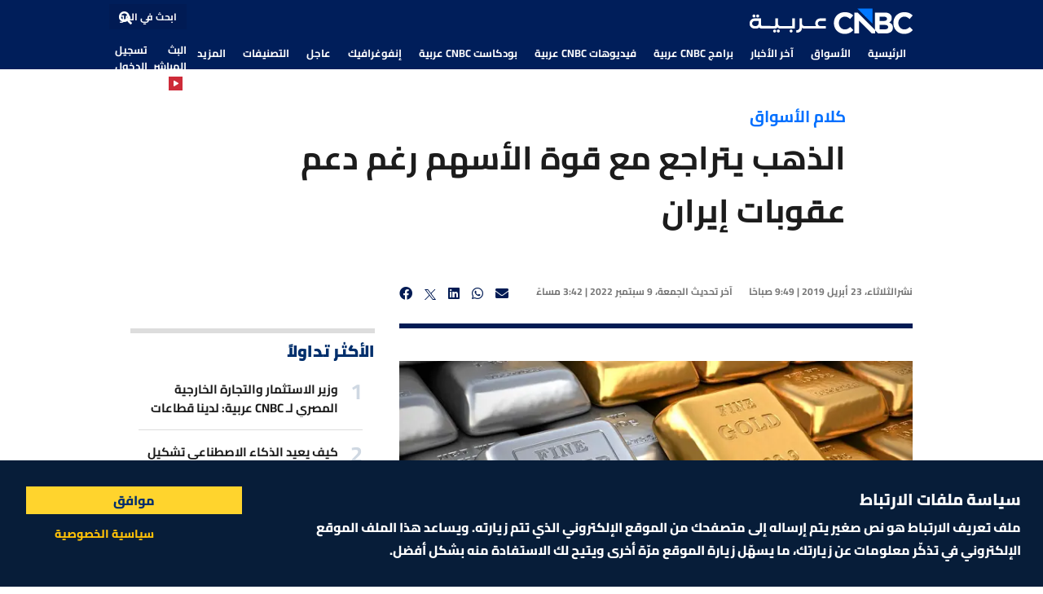

--- FILE ---
content_type: text/html; charset=utf-8
request_url: https://www.cnbcarabia.com/52613/2019/23/04/%D8%A7%D9%84%D8%B0%D9%87%D8%A8-%D9%8A%D8%AA%D8%B1%D8%A7%D8%AC%D8%B9-%D9%85%D8%B9-%D9%82%D9%88%D8%A9-%D8%A7%D9%84%D8%A3%D8%B3%D9%87%D9%85-%D8%B1%D8%BA%D9%85-%D8%AF%D8%B9%D9%85-%D8%B9%D9%82%D9%88%D8%A8%D8%A7%D8%AA-%D8%A5%D9%8A%D8%B1%D8%A7%D9%86?rd=true
body_size: 9614
content:
<!DOCTYPE html><html lang="ar"><head><link rel="preload" as="image" imagesrcset="/_next/image?url=%2F_next%2Fstatic%2Fmedia%2FOne%20Line%20Logo-White_200x32.a6a99654.png&amp;w=256&amp;q=75 1x, /_next/image?url=%2F_next%2Fstatic%2Fmedia%2FOne%20Line%20Logo-White_200x32.a6a99654.png&amp;w=640&amp;q=75 2x"/><link rel="preload" as="image" imagesrcset="/_next/image?url=%2F_next%2Fstatic%2Fmedia%2FTwo%20Lines%20Logo-White_80x41.c0e4d675.png&amp;w=96&amp;q=75 1x, /_next/image?url=%2F_next%2Fstatic%2Fmedia%2FTwo%20Lines%20Logo-White_80x41.c0e4d675.png&amp;w=256&amp;q=75 2x"/><meta charSet="utf-8"/><title>الذهب يتراجع مع قوة الأسهم رغم دعم عقوبات إيران</title><meta name="viewport" content="width=device-width, initial-scale=1"/><meta content="text/html; charset=UTF-8" http-equiv="content-type"/><meta http-equiv="content-language" content="ar"/><meta name="dailymotion-domain-verification" content="dmnqxo6qgp1arjsfs"/><meta content="ar-ae" http-equiv="Content-Language"/><meta name="theme-color" content="#001e5a"/><meta name="description" content="تراجع الذهب حيث حفزت قوة الأسهم شهية المخاطرة لدى المستثمرين، مما خفف أثر الدعم الناتج عن تحرك واشنطن لإنهاء إعفاءات عقوبات النفط المفروضة على إيران.
كان السعر الفوري للذهب منخفضا 0.2 بالمئة إلى 1272.66 دولار للأونصة، وفقدت عقود الذهب الأمريكية الآجلة 0.2 بالمئة أيضا ليسجل السعر 1274.60 دولار للأونصة.
وفي المعادن الأخرى، انخفضت الفضة 0.2 بالمئة إلى 14.95 دولار للأونصة، كما صعد البلاتين 0.2 بالمئة إلى 897.37 دولار للأونصة بعد أن سجل ذروته في أسبوعين عند 911.75 دولار خلال الجلسة السابقة.
وارتفع البلاديوم 0.1 بالمئة إلى 1386.72 دولار للأونصة، بعد أن فقد ما يصل إلى 3.5 بالمئة ليسجل 1373 دولارا في الجلسة السابقة."/><meta itemProp="description" content="تراجع الذهب حيث حفزت قوة الأسهم شهية المخاطرة لدى المستثمرين، مما خفف أثر الدعم الناتج عن تحرك واشنطن لإنهاء إعفاءات عقوبات النفط المفروضة على إيران.
كان السعر الفوري للذهب منخفضا 0.2 بالمئة إلى 1272.66 دولار للأونصة، وفقدت عقود الذهب الأمريكية الآجلة 0.2 بالمئة أيضا ليسجل السعر 1274.60 دولار للأونصة.
وفي المعادن الأخرى، انخفضت الفضة 0.2 بالمئة إلى 14.95 دولار للأونصة، كما صعد البلاتين 0.2 بالمئة إلى 897.37 دولار للأونصة بعد أن سجل ذروته في أسبوعين عند 911.75 دولار خلال الجلسة السابقة.
وارتفع البلاديوم 0.1 بالمئة إلى 1386.72 دولار للأونصة، بعد أن فقد ما يصل إلى 3.5 بالمئة ليسجل 1373 دولارا في الجلسة السابقة."/><meta name="keywords" content=",اقتصاد,معادن"/><script>(function(w,d,s,l,i){w[l]=w[l]||[];w[l].push({'gtm.start':
                  new Date().getTime(),event:'gtm.js'});var f=d.getElementsByTagName(s)[0],
                  j=d.createElement(s),dl=l!='dataLayer'?'&l='+l:'';j.async=true;j.src=
                  'https://www.googletagmanager.com/gtm.js?id='+i+dl;f.parentNode.insertBefore(j,f);
                  })(window,document,'script','dataLayer','GTM-P4B4DLD5');</script><meta property="fb:app_id" content="1755625814777747"/><meta property="og:url" content="https://www.cnbcarabia.com/52613/2019/23/04/الذهب-يتراجع-مع-قوة-الأسهم-رغم-دعم-عقوبات-إيران"/><meta property="og:image" content="https://cnbc-production-images-bucket.s3.me-south-1.amazonaws.com/content/images/migrated/files/news/group26/52612-29.jpg"/><meta property="og:site_name" content="CNBC Arabia"/><meta property="og:title" content="الذهب يتراجع مع قوة الأسهم رغم دعم عقوبات إيران"/><meta property="og:description" content="تراجع الذهب حيث حفزت قوة الأسهم شهية المخاطرة لدى المستثمرين، مما خفف أثر الدعم الناتج عن تحرك واشنطن لإنهاء إعفاءات عقوبات النفط المفروضة على إيران.
كان السعر الفوري للذهب منخفضا 0.2 بالمئة إلى 1272.66 دولار للأونصة، وفقدت عقود الذهب الأمريكية الآجلة 0.2 بالمئة أيضا ليسجل السعر 1274.60 دولار للأونصة.
وفي المعادن الأخرى، انخفضت الفضة 0.2 بالمئة إلى 14.95 دولار للأونصة، كما صعد البلاتين 0.2 بالمئة إلى 897.37 دولار للأونصة بعد أن سجل ذروته في أسبوعين عند 911.75 دولار خلال الجلسة السابقة.
وارتفع البلاديوم 0.1 بالمئة إلى 1386.72 دولار للأونصة، بعد أن فقد ما يصل إلى 3.5 بالمئة ليسجل 1373 دولارا في الجلسة السابقة."/><meta property="og:content" content="website"/><meta property="og:image:width" content="975"/><meta property="og:image:height" content="557"/><meta property="og:video" content="&#x27;https://dai.ly/&#x27;undefined"/><meta name="twitter:card" content="summary_large_image"/><meta name="twitter:site" content="@CNBCArabia"/><meta name="twitter:title" content="الذهب يتراجع مع قوة الأسهم رغم دعم عقوبات إيران"/><meta name="twitter:description" content="تراجع الذهب حيث حفزت قوة الأسهم شهية المخاطرة لدى المستثمرين، مما خفف أثر الدعم الناتج عن تحرك واشنطن لإنهاء إعفاءات عقوبات النفط المفروضة على إيران.
كان السعر الفوري للذهب منخفضا 0.2 بالمئة إلى 1272.66 دولار للأونصة، وفقدت عقود الذهب الأمريكية الآجلة 0.2 بالمئة أيضا ليسجل السعر 1274.60 دولار للأونصة.
وفي المعادن الأخرى، انخفضت الفضة 0.2 بالمئة إلى 14.95 دولار للأونصة، كما صعد البلاتين 0.2 بالمئة إلى 897.37 دولار للأونصة بعد أن سجل ذروته في أسبوعين عند 911.75 دولار خلال الجلسة السابقة.
وارتفع البلاديوم 0.1 بالمئة إلى 1386.72 دولار للأونصة، بعد أن فقد ما يصل إلى 3.5 بالمئة ليسجل 1373 دولارا في الجلسة السابقة."/><meta name="twitter:image:src" content="https://cnbc-production-images-bucket.s3.me-south-1.amazonaws.com/content/images/migrated/files/news/group26/52612-29.jpg"/><link rel="canonical" href="https://www.cnbcarabia.com/52613/2019/23/04/الذهب-يتراجع-مع-قوة-الأسهم-رغم-دعم-عقوبات-إيران"/><meta name="robots" content="follow, index, max-snippet:-1, max-video-preview:-1, max-image-preview:large"/><link id="adster-sdk-init-link" rel="preload" href="https://storage.googleapis.com/public-assets-websdk/cnbcarabia.com.min.js" as="script"/><script id="adster-sdk-init">
        document.addEventListener('DOMContentLoaded', function() {
          const sdk = new window.AdsterSDK();
          sdk.init();
        }); 
      </script><script id="adster-sdk-init-src" src="https://storage.googleapis.com/public-assets-websdk/cnbcarabia.com.min.js"></script><meta name="next-head-count" content="34"/><link rel="icon" type="image/x-icon" href="/favicon_v2.ico"/><link rel="preconnect" href="https://fonts.googleapis.com"/><link rel="preconnect" href="https://fonts.gstatic.com" crossorigin="anonymous"/><script async="" strategy="afterInteractive" src="https://securepubads.g.doubleclick.net/tag/js/gpt.js"></script><script>var googletag = googletag || {};
              googletag.cmd = googletag.cmd || [];</script><meta content="ar-ae" http-equiv="Content-Language"/><link rel="preload" href="/_next/static/css/25a6dfe9524640c6.css" as="style"/><link rel="stylesheet" href="/_next/static/css/25a6dfe9524640c6.css" data-n-g=""/><link rel="preload" href="/_next/static/css/4fe7db6ffddf3fe1.css" as="style"/><link rel="stylesheet" href="/_next/static/css/4fe7db6ffddf3fe1.css" data-n-p=""/><link rel="preload" href="/_next/static/css/370eecb62cead4df.css" as="style"/><link rel="stylesheet" href="/_next/static/css/370eecb62cead4df.css" data-n-p=""/><noscript data-n-css=""></noscript><script defer="" nomodule="" src="/_next/static/chunks/polyfills-c67a75d1b6f99dc8.js"></script><script src="/_next/static/chunks/webpack-a8ffd35b340b9226.js" defer=""></script><script src="/_next/static/chunks/framework-e83b5bd6f54b1351.js" defer=""></script><script src="/_next/static/chunks/main-9b1656492432c73d.js" defer=""></script><script src="/_next/static/chunks/pages/_app-9b6409811fe007b7.js" defer=""></script><script src="/_next/static/chunks/413057b3-c245d15cd4d282b3.js" defer=""></script><script src="/_next/static/chunks/6453-2ae141b074683091.js" defer=""></script><script src="/_next/static/chunks/7506-0dbfcd948a4c2e1c.js" defer=""></script><script src="/_next/static/chunks/5521-10916f9db19fea86.js" defer=""></script><script src="/_next/static/chunks/1967-b316980536e5409a.js" defer=""></script><script src="/_next/static/chunks/8879-070e77093e64a9ae.js" defer=""></script><script src="/_next/static/chunks/6371-8bb0fa306fe9fc49.js" defer=""></script><script src="/_next/static/chunks/463-0a5bef327c989d87.js" defer=""></script><script src="/_next/static/chunks/2000-6215d4ea2295d31f.js" defer=""></script><script src="/_next/static/chunks/8927-c64eeb670f42f57a.js" defer=""></script><script src="/_next/static/chunks/8268-9dd7b1dbb6f4c13b.js" defer=""></script><script src="/_next/static/chunks/7524-54fafed560e006f2.js" defer=""></script><script src="/_next/static/chunks/1342-581b5e92e8a4e35f.js" defer=""></script><script src="/_next/static/chunks/2086-ee7f4868a7a4eaa6.js" defer=""></script><script src="/_next/static/chunks/6896-f108147ff91703c0.js" defer=""></script><script src="/_next/static/chunks/pages/%5Bid%5D/%5Byear%5D/%5Bmonth%5D/%5Bday%5D/%5Bslug%5D-4be06394109a87b7.js" defer=""></script><script src="/_next/static/DBFZLYV2OHsMBG89pg3dr/_buildManifest.js" defer=""></script><script src="/_next/static/DBFZLYV2OHsMBG89pg3dr/_ssgManifest.js" defer=""></script></head><body><div id="__next" data-reactroot=""><header id="header" class="default fixed-top"><div class="top-bar"><div id="alertBar"></div><div id="breakingNewsBar"></div></div><div class="headermenu"><div class="container"><div class="header-box"><div class="logo-header"><div class="cnbc-logo"><span class="larglogo-wrapper"><span style="box-sizing:border-box;display:inline-block;overflow:hidden;width:initial;height:initial;background:none;opacity:1;border:0;margin:0;padding:0;position:relative;max-width:100%"><span style="box-sizing:border-box;display:block;width:initial;height:initial;background:none;opacity:1;border:0;margin:0;padding:0;max-width:100%"><img style="display:block;max-width:100%;width:initial;height:initial;background:none;opacity:1;border:0;margin:0;padding:0" alt="" aria-hidden="true" src="data:image/svg+xml,%3csvg%20xmlns=%27http://www.w3.org/2000/svg%27%20version=%271.1%27%20width=%27200%27%20height=%2732%27/%3e"/></span><img role="button" title="CNBC Arabia" alt="CNBC Arabia Logo" srcSet="/_next/image?url=%2F_next%2Fstatic%2Fmedia%2FOne%20Line%20Logo-White_200x32.a6a99654.png&amp;w=256&amp;q=75 1x, /_next/image?url=%2F_next%2Fstatic%2Fmedia%2FOne%20Line%20Logo-White_200x32.a6a99654.png&amp;w=640&amp;q=75 2x" src="/_next/image?url=%2F_next%2Fstatic%2Fmedia%2FOne%20Line%20Logo-White_200x32.a6a99654.png&amp;w=640&amp;q=75" decoding="async" data-nimg="intrinsic" class="larglogo" style="position:absolute;top:0;left:0;bottom:0;right:0;box-sizing:border-box;padding:0;border:none;margin:auto;display:block;width:0;height:0;min-width:100%;max-width:100%;min-height:100%;max-height:100%;background-size:cover;background-position:0% 0%;filter:blur(20px);background-image:url(&quot;/_next/static/media/One Line Logo-White_200x32.a6a99654.png&quot;)"/><noscript><img role="button" title="CNBC Arabia" alt="CNBC Arabia Logo" srcSet="/_next/image?url=%2F_next%2Fstatic%2Fmedia%2FOne%20Line%20Logo-White_200x32.a6a99654.png&amp;w=256&amp;q=75 1x, /_next/image?url=%2F_next%2Fstatic%2Fmedia%2FOne%20Line%20Logo-White_200x32.a6a99654.png&amp;w=640&amp;q=75 2x" src="/_next/image?url=%2F_next%2Fstatic%2Fmedia%2FOne%20Line%20Logo-White_200x32.a6a99654.png&amp;w=640&amp;q=75" decoding="async" data-nimg="intrinsic" style="position:absolute;top:0;left:0;bottom:0;right:0;box-sizing:border-box;padding:0;border:none;margin:auto;display:block;width:0;height:0;min-width:100%;max-width:100%;min-height:100%;max-height:100%" class="larglogo"/></noscript></span></span><span class="smallLogo-wrapper"><span style="box-sizing:border-box;display:inline-block;overflow:hidden;width:initial;height:initial;background:none;opacity:1;border:0;margin:0;padding:0;position:relative;max-width:100%"><span style="box-sizing:border-box;display:block;width:initial;height:initial;background:none;opacity:1;border:0;margin:0;padding:0;max-width:100%"><img style="display:block;max-width:100%;width:initial;height:initial;background:none;opacity:1;border:0;margin:0;padding:0" alt="" aria-hidden="true" src="data:image/svg+xml,%3csvg%20xmlns=%27http://www.w3.org/2000/svg%27%20version=%271.1%27%20width=%2780%27%20height=%2741%27/%3e"/></span><img role="button" title="CNBC Arabia" alt="CNBC Arabia Small Logo" srcSet="/_next/image?url=%2F_next%2Fstatic%2Fmedia%2FTwo%20Lines%20Logo-White_80x41.c0e4d675.png&amp;w=96&amp;q=75 1x, /_next/image?url=%2F_next%2Fstatic%2Fmedia%2FTwo%20Lines%20Logo-White_80x41.c0e4d675.png&amp;w=256&amp;q=75 2x" src="/_next/image?url=%2F_next%2Fstatic%2Fmedia%2FTwo%20Lines%20Logo-White_80x41.c0e4d675.png&amp;w=256&amp;q=75" decoding="async" data-nimg="intrinsic" class="smallLogo" style="position:absolute;top:0;left:0;bottom:0;right:0;box-sizing:border-box;padding:0;border:none;margin:auto;display:block;width:0;height:0;min-width:100%;max-width:100%;min-height:100%;max-height:100%;background-size:cover;background-position:0% 0%;filter:blur(20px);background-image:url(&quot;/_next/static/media/Two Lines Logo-White_80x41.c0e4d675.png&quot;)"/><noscript><img role="button" title="CNBC Arabia" alt="CNBC Arabia Small Logo" srcSet="/_next/image?url=%2F_next%2Fstatic%2Fmedia%2FTwo%20Lines%20Logo-White_80x41.c0e4d675.png&amp;w=96&amp;q=75 1x, /_next/image?url=%2F_next%2Fstatic%2Fmedia%2FTwo%20Lines%20Logo-White_80x41.c0e4d675.png&amp;w=256&amp;q=75 2x" src="/_next/image?url=%2F_next%2Fstatic%2Fmedia%2FTwo%20Lines%20Logo-White_80x41.c0e4d675.png&amp;w=256&amp;q=75" decoding="async" data-nimg="intrinsic" style="position:absolute;top:0;left:0;bottom:0;right:0;box-sizing:border-box;padding:0;border:none;margin:auto;display:block;width:0;height:0;min-width:100%;max-width:100%;min-height:100%;max-height:100%" class="smallLogo"/></noscript></span></span></div><div class="header-nav"><nav class="navbar navbar-expand-lg"><button class="navbar-toggler px-0" type="button" data-bs-toggle="collapse" data-bs-target="#navbarNavDropdown"><span class="fa fa-bars text-white"></span></button><div class="collapse navbar-collapse" id="navbarNavDropdown"><ul class="navbar-nav"><li class="nav-item"><a class="nav-link" aria-current="page" href="/">الرئيسية</a><div class="nav-menu-navUnderline"></div></li><li class="nav-item"><a class="nav-link" href="/markets">الأسواق</a><div class="nav-menu-navUnderline"></div></li><li class="nav-item"><a class="nav-link" aria-current="page" href="/news">آخر الأخبار</a><div class="nav-menu-navUnderline"></div></li><li class="nav-item dropdown"><a class="nav-link dropdown-toggle" role="button" aria-expanded="false" href="/programs">برامج CNBC عربية</a><div class="nav-menu-navUnderline"></div><ul class="dropdown-menu" aria-labelledby="morePrograms">0</ul></li><li class="nav-item"><a class="nav-link" aria-current="page" href="/videos">فيديوهات CNBC عربية</a><div class="nav-menu-navUnderline"></div></li><li class="nav-item dropdown"><a class="nav-link dropdown-toggle" role="button" aria-expanded="false" href="/podcast">بودكاست CNBC عربية</a><div class="nav-menu-navUnderline"></div><ul class="dropdown-menu" aria-labelledby="morePrograms">0</ul></li><li class="nav-item"><a class="nav-link" aria-current="page" href="/infographics">إنفوغرافيك</a><div class="nav-menu-navUnderline"></div></li><li class="nav-item"><a class="nav-link" aria-current="page" href="/breaking">عاجل</a><div class="nav-menu-navUnderline"></div></li><li class="nav-item dropdown"><a class="nav-link dropdown-toggle " href="#" id="moreCategories" role="button" data-bs-toggle="dropdown" aria-expanded="false">التصنيفات</a><div class="nav-menu-navUnderline"></div><ul class="dropdown-menu" aria-labelledby="moreCategories"></ul></li></ul></div></nav></div></div><div class="search-header"><div class="search-box desktop_only"><input type="text" class="form-control" value="" placeholder="ابحث في الموقع"/><span class="input-group-text"><i class="fa fa-search"></i></span></div><div class="header-search-nav"><ul><li><a href="/tv">البث المباشر<!-- --> <span class="youtube-icon"><i class="fa fa-play"></i></span></a></li><li class="sticky_none"><a data-bs-toggle="modal" data-bs-target="#loginModal">تسجيل الدخول</a></li><input type="hidden" data-bs-dismiss="modal" data-bs-toggle="modal" data-bs-target="#loginModal"/><input type="hidden" data-bs-dismiss="modal" data-bs-toggle="modal" data-bs-target="#registrationModal"/></ul></div></div></div></div></div></header><div class="mobileHeader"><ul><li class=""><a><span class="menuIcon"><img class="img-fluid" width="14" height="20" alt="market" src="/_next/static/media/market.af0108ef.svg"/></span>القائمة</a></li><li><a><span class="menuIcon"><img class="img-fluid" width="14" height="20" alt="direct" src="/_next/static/media/direct.7f7281b3.svg"/></span>الأسواق</a></li><li><a><span class="menuIcon"><img class="img-fluid" width="14" height="20" alt="tooglebar" src="/_next/static/media/togglebar.8cf1993a.svg"/></span>البث المباشر</a></li><li class="logowhite"><a title="CNBC Arabia" href="/"><img class="img-fluid" alt="smallLogo" src="/_next/static/media/Two Lines Logo-White_80x41.c0e4d675.png"/></a></li></ul></div><div id="content-123" class="mt_90"></div><div class="Toastify"></div><div><script async src="https://www.googletagmanager.com/gtag/js?id=G-5QHKN6F8CN"></script>
<script>
  window.dataLayer = window.dataLayer || [];
  function gtag(){dataLayer.push(arguments);}
  gtag('js', new Date());

  gtag('config', 'G-5QHKN6F8CN');
</script></div><div class="newsAarticaldetailwrap mt-3"><div class="container"><div class="row justify-content-center mt-3"><div class="col-xl-9"><div class="pageSimpleTitle"><h6 class="text-secondary"><a href="/category/2/%D9%83%D9%84%D8%A7%D9%85%20%D8%A7%D9%84%D8%A3%D8%B3%D9%88%D8%A7%D9%82">كلام الأسواق</a></h6></div><div class="pageSimpleTitle mb-5"><div class="newsdetail_title"><h1 class="fw-bold">الذهب يتراجع مع قوة الأسهم رغم دعم عقوبات إيران<!-- --> </h1></div></div></div><div class="col-xl-1"></div></div><div class="newsDetial_w"><div class="SocialHeaderMobile"><div class="row "><div class="col-9"><div class="newsSocial"><ul><li><button aria-label="email" style="background-color:transparent;border:none;padding:0;font:inherit;color:inherit;cursor:pointer;outline:none"><a><i class="fa fa-envelope"></i></a></button></li><li><button aria-label="whatsapp" style="background-color:transparent;border:none;padding:0;font:inherit;color:inherit;cursor:pointer;outline:none"><a><i class="fab fa-whatsapp"></i></a></button></li><li><button aria-label="linkedin" style="background-color:transparent;border:none;padding:0;font:inherit;color:inherit;cursor:pointer;outline:none"><a><i class="fab fa-linkedin"></i></a></button></li><li><button aria-label="twitter" style="background-color:transparent;border:none;padding:0;font:inherit;color:inherit;cursor:pointer;outline:none"><a><img class="xlogo" role="button" title="CNBC Arabia" alt="logo" src="/_next/static/media/Twitter X.4866ceda.svg"/></a></button></li><li><button aria-label="facebook" style="background-color:transparent;border:none;padding:0;font:inherit;color:inherit;cursor:pointer;outline:none"><a><i class="fab fa-facebook"></i></a></button></li></ul></div></div><div class="col-3"><div class="logo"><img class="img-fluid" alt="logoinnewslaylout" src="/_next/static/media/CNBC-Inactive-29x16.a27bdc4a.svg"/></div></div></div></div><div class="PageBuilder-pageRow justify-content-center w_sm_100"><div class="PageBuilder-col-9"><div class="NewsInfobox"><div class="infoItem">نشر</div><div class="infoItem">آخر تحديث </div><div class="newsSocial mt_sm_20"><ul><li><button aria-label="email" style="background-color:transparent;border:none;padding:0;font:inherit;color:inherit;cursor:pointer;outline:none"><a><i class="fa fa-envelope"></i></a></button></li><li><button aria-label="whatsapp" style="background-color:transparent;border:none;padding:0;font:inherit;color:inherit;cursor:pointer;outline:none"><a><i class="fab fa-whatsapp"></i></a></button></li><li><button aria-label="linkedin" style="background-color:transparent;border:none;padding:0;font:inherit;color:inherit;cursor:pointer;outline:none"><a><i class="fab fa-linkedin"></i></a></button></li><li><button aria-label="twitter" style="background-color:transparent;border:none;padding:0;font:inherit;color:inherit;cursor:pointer;outline:none"><a><img class="xlogo" role="button" title="CNBC Arabia" alt="logo" src="/_next/static/media/Twitter X.4866ceda.svg"/></a></button></li><li><button aria-label="facebook" style="background-color:transparent;border:none;padding:0;font:inherit;color:inherit;cursor:pointer;outline:none"><a><i class="fab fa-facebook"></i></a></button></li></ul></div></div></div><div class="PageBuilder-sidebar"></div></div><div class="PageBuilder-pageRow justify-content-center news_artical_detail"><div class="PageBuilder-col-9"><div class="Simplecategories related_stock in_details mt-4 mb-3"><div class="d-lg-flex"><ul></ul></div></div><div class="mb-3 newsDetailimg"></div><h6 class="newsDetailtext"></h6><hr/><span class="ReaderSpan"><div class="playClass"><div class="playText">استمع للمقال</div><div class="playImage" title="استمع للمقال" role="button" tabindex="0"><span style="box-sizing:border-box;display:inline-block;overflow:hidden;width:initial;height:initial;background:none;opacity:1;border:0;margin:0;padding:0;position:relative;max-width:100%"><span style="box-sizing:border-box;display:block;width:initial;height:initial;background:none;opacity:1;border:0;margin:0;padding:0;max-width:100%"><img style="display:block;max-width:100%;width:initial;height:initial;background:none;opacity:1;border:0;margin:0;padding:0" alt="" aria-hidden="true" src="data:image/svg+xml,%3csvg%20xmlns=%27http://www.w3.org/2000/svg%27%20version=%271.1%27%20width=%2732%27%20height=%2732%27/%3e"/></span><img alt="Play" src="[data-uri]" decoding="async" data-nimg="intrinsic" style="position:absolute;top:0;left:0;bottom:0;right:0;box-sizing:border-box;padding:0;border:none;margin:auto;display:block;width:0;height:0;min-width:100%;max-width:100%;min-height:100%;max-height:100%"/><noscript><img alt="Play" srcSet="/_next/image?url=%2F_next%2Fstatic%2Fmedia%2Fcarbon_play-filled.d63195ae.png&amp;w=32&amp;q=75 1x, /_next/image?url=%2F_next%2Fstatic%2Fmedia%2Fcarbon_play-filled.d63195ae.png&amp;w=64&amp;q=75 2x" src="/_next/image?url=%2F_next%2Fstatic%2Fmedia%2Fcarbon_play-filled.d63195ae.png&amp;w=64&amp;q=75" decoding="async" data-nimg="intrinsic" style="position:absolute;top:0;left:0;bottom:0;right:0;box-sizing:border-box;padding:0;border:none;margin:auto;display:block;width:0;height:0;min-width:100%;max-width:100%;min-height:100%;max-height:100%" loading="lazy"/></noscript></span></div></div> </span><div class="paragraphs"><p>تراجع الذهب حيث حفزت قوة الأسهم شهية المخاطرة لدى المستثمرين، مما خفف أثر الدعم الناتج عن تحرك واشنطن لإنهاء إعفاءات عقوبات النفط المفروضة على إيران.</p>
<p>كان السعر الفوري للذهب منخفضا 0.2 بالمئة إلى 1272.66 دولار للأونصة، وفقدت عقود الذهب الأمريكية الآجلة 0.2 بالمئة أيضا ليسجل السعر 1274.60 دولار للأونصة.</p>
<p>وفي المعادن الأخرى، انخفضت الفضة 0.2 بالمئة إلى 14.95 دولار للأونصة، كما صعد البلاتين 0.2 بالمئة إلى 897.37 دولار للأونصة بعد أن سجل ذروته في أسبوعين عند 911.75 دولار خلال الجلسة السابقة.</p>
<p>وارتفع البلاديوم 0.1 بالمئة إلى 1386.72 دولار للأونصة، بعد أن فقد ما يصل إلى 3.5 بالمئة ليسجل 1373 دولارا في الجلسة السابقة.</p></div><p>تابعونا على منصات التواصل الاجتماعي</p><div class="socialLinks"><ul></ul><ul class="secSocialLine"></ul></div><div class="mt-4"><div class="page-categories"><h6>العلامات</h6><ul><li><a>اقتصاد</a></li><li><a>معادن</a></li></ul></div></div></div><div class="PageBuilder-sidebar hide_div_mobile"><span><div class="sidelist_sidebar__Nuc9n"><div class="sidelist_listBody__JvDkW"><div class="sideSimpleListWrap mostPopular"><div class="sidelist_themeTitle__1gobu"><h4> <!-- -->الأكثر تداولاً<!-- --> </h4></div><ul class="sidelist_sidenumberList__d8ptP"></ul></div></div></div></span><div class="sticky-banner hide_div_mobile"></div></div></div></div><div class="sticky-banner hide_div_web"></div><div class="mb-3"><div class="newsSliderText newsSlider2Text video_newsSlider_wrap"><div class="d-none"><div class="row"><div class="col-sm-6"><div class="float-end"><div class="yellowTitle"><h3>أخبار ذات صلة</h3></div></div></div><div class="col-sm-6"><div class="sliderArrows text-start"><button class="slider-arrow arrow-prev">Previous</button><button class="slider-arrow arrow-next">Next</button></div></div></div></div></div></div><div class="hide_div_mobile"><div class="newsSliderText newsSlider2Text video_newsSlider_wrap"><div class="heading_border mt-5"><div class="row"><div class="col-sm-6"><div class="float-end"><div class="yellowTitle"><h3>الأكثر قراءة</h3></div></div></div><div class="col-sm-6"><div class="sliderArrows text-start"><button class="slider-arrow arrow-prev">Previous</button><button class="slider-arrow arrow-next">Next</button></div></div></div></div><div class="swiper mySwiper" dir="rtl"><div class="swiper-wrapper"></div></div></div></div><div class="container"></div><div class="mb-5 hide_div_web"><div class="horizontalNumberList"><div class="primaryTitle"><h3>الأكثر تداولاً</h3></div><div class="hNumberList"><ol></ol></div></div></div><div class="PageBuilder-sidebar hide_div_web"><div class="newsSlider scrollbarWrap mostredSlider"><div class="TileBar scrollbarHeader"><div class="float-start"><div class="sliderArrows text-start"><button class="slider-arrow arrow-prev">Previous</button><button class="slider-arrow arrow-next">Next</button></div></div><div class="float-end"><div class="TitleBar"><div class="text-end"><h2>الأكثر قراءة</h2></div></div></div><div class="clearfix"></div></div><div class="swiper mySwiper" dir="rtl"><div class="swiper-wrapper"></div></div></div></div></div></div><div class="footer_footer__eH5m2"><div class="container"><div class="footer_footerTop__ojwnt"><div class="footer_footerSocial__jAxyW"><ul></ul><ul class="secSocialLine"></ul></div><div class="footer_footerLogo__xJgu5"><a href="/"><span style="box-sizing:border-box;display:inline-block;overflow:hidden;width:initial;height:initial;background:none;opacity:1;border:0;margin:0;padding:0;position:relative;max-width:100%"><span style="box-sizing:border-box;display:block;width:initial;height:initial;background:none;opacity:1;border:0;margin:0;padding:0;max-width:100%"><img style="display:block;max-width:100%;width:initial;height:initial;background:none;opacity:1;border:0;margin:0;padding:0" alt="" aria-hidden="true" src="data:image/svg+xml,%3csvg%20xmlns=%27http://www.w3.org/2000/svg%27%20version=%271.1%27%20width=%27185%27%20height=%2730%27/%3e"/></span><img alt="footerLogo" src="[data-uri]" decoding="async" data-nimg="intrinsic" style="position:absolute;top:0;left:0;bottom:0;right:0;box-sizing:border-box;padding:0;border:none;margin:auto;display:block;width:0;height:0;min-width:100%;max-width:100%;min-height:100%;max-height:100%"/><noscript><img alt="footerLogo" srcSet="/_next/image?url=%2F_next%2Fstatic%2Fmedia%2FOne%20Line%20Logo-White_185x30.f14a4df1.png&amp;w=256&amp;q=75 1x, /_next/image?url=%2F_next%2Fstatic%2Fmedia%2FOne%20Line%20Logo-White_185x30.f14a4df1.png&amp;w=384&amp;q=75 2x" src="/_next/image?url=%2F_next%2Fstatic%2Fmedia%2FOne%20Line%20Logo-White_185x30.f14a4df1.png&amp;w=384&amp;q=75" decoding="async" data-nimg="intrinsic" style="position:absolute;top:0;left:0;bottom:0;right:0;box-sizing:border-box;padding:0;border:none;margin:auto;display:block;width:0;height:0;min-width:100%;max-width:100%;min-height:100%;max-height:100%" loading="lazy"/></noscript></span></a></div><div class="footer_clearfix__ZQc6v"></div><div class=" appstoricons"><a href="https://apps.apple.com/us/app/cnbc-arabia/id489725176"><img loading="lazy" alt="footerAppStore" src="/_next/static/media/appstore.59a55733.svg" width="100" height="40"/></a><a href="https://play.google.com/store/apps/details?id=com.cnbcarabia"><img loading="lazy" alt="footerGooglePlay" src="/_next/static/media/google-play.ece9ea25.svg" width="100" height="40"/></a></div></div><div class="row w_90"><div class="col-12 text-center d-sm-none"><div class="footer_footerSocial__jAxyW"><ul></ul><ul class="secSocialLine"></ul></div></div><div class="col-xl-3 col-lg-6 col-sm-6 order-xl-1 mt-lg-5 mt-xl-0 "><h4>اشترك في نشرتنا الإلكترونية</h4><form><div class="footer_searchBox__7cQUP"><input type="email" id="email" name="email" class="form-control" placeholder="البريد الإلكتروني" value="" required=""/></div><button class="btn btn-primary fs12_bold min_w111_h31">اشترك</button></form></div><div class="col-xl-2 col-lg-4 col-sm-4 pb-5 pb-sm-0 order-xl-0 me-auto ms-0 offset-1 mt-lg-5 mt-xl-0"></div></div><div class="footer_footerBottom__yUmY5"><div class="row"><div class="col-md-6"><p class="text-uppercase">© <!-- -->2026<!-- --> CNBCARABIA.COM. ALL RIGHTS RESERVED</p></div><div class="col-md-6 text-end text-md-start"><p>MARKET TECHNOLOGY POWERED BY ZAGTRADER</p></div></div></div></div></div><div class="modal fade signinmodal" id="loginModal" tabindex="-1" aria-labelledby="accountModalLabel" aria-hidden="true"><div class="modal-dialog modal-dialog-centered modal-dialog-scrollable"><div class="modal-content"><div class="modal-header"><button type="button" class="btn-close" data-bs-dismiss="modal" aria-label="Close"></button></div><div class="modal-body"><form><div class="p-2"><div class="row mb-4 flex-row-reverse"><div class="col-sm-3 text-sm-start text-center mb-3 mb-sm-0"><img class="img-fluid LoginModalLogo ModalLogo" alt="logoinLogin" loading="lazy" src="/_next/static/media/Two Lines Logo-Blue_75x39.63be8885.png"/></div><div class="col-sm-9 text-muted"><h2 class="text-primary text-bold">تسجيل الدخول</h2><h6>هل أنت جديد في CNBC Arabia؟ <a class="text-bold" data-bs-toggle="modal" data-bs-target="#registrationModal">إنشاء حساب</a></h6></div></div><div class="form-floating mb-3"><input type="email" id="email" name="email" class="form-control" placeholder="البريد الإلكتروني" value="" required=""/><label for="floatingInput">البريد الإلكتروني</label></div><div class="form-floating mb-3 iconFiled"><input type="password" id="password" name="password" class="form-control" placeholder="كلمه السر" value="" required=""/><label for="floatingPassword">كلمه السر</label><span class="showIcon"><i title="Show Password" class="fa fa-eye"></i></span></div><div class="row mb-4"><div class="col-7"><div class="form-check"><label class="form-check-label" for="flexCheckDefault">ابق متصلاً</label><input type="checkbox" class="float-end form-check-input ms-2" id="flexCheckDefault"/></div></div><div class="col-5 text-start"><a data-bs-toggle="modal" data-bs-target="#forgotPasswordModal"> هل نسيت كلمة السر <span>؟</span></a></div></div><div class="text-center"><button class="btn btn-primary mb-3 btn-sm-wide">تسجيل الدخول</button><a><h6 class="text-muted mb-0">سياسة الخصوصية</h6></a></div></div></form></div></div></div></div><div class="modal fade signinmodal" id="registrationModal" tabindex="-1" aria-labelledby="accountModalLabel" aria-hidden="true"><div class="modal-dialog modal-dialog-centered modal-dialog-scrollable"><div class="modal-content"><div class="modal-header"><button type="button" class="btn-close" data-bs-dismiss="modal" aria-label="Close"></button></div><div class="modal-body"><form><div class="p-2"><div class="row mb-4 flex-row-reverse"><div class="col-sm-3 text-sm-start text-center mb-3 mb-sm-0"><img class="img-fluid RegistrationLogo ModalLogo" alt="loginRegistration" src="/_next/static/media/Two Lines Logo-Blue_75x39.63be8885.png" loading="lazy"/></div><div class="col-sm-9 text-muted"><h2 class="text-primary">إنشاء حساب</h2><h6>هل لديك حساب؟ <a class="text-bold" data-bs-toggle="modal" data-bs-target="#loginModal">تسجيل الدخول</a></h6></div></div><div class="form-floating mb-3"><input type="text" class="form-control" name="username" id="username" placeholder="اسم" value="" pattern="[\u0600-\u065F\u066A-\u06EF\u06FA-\u06FFa-zA-Z]+[\u0600-\u065F\u066A-\u06EF\u06FA-\u06FFa-zA-Z ]+[\u0600-\u065F\u066A-\u06EF\u06FA-\u06FFa-zA-Z-_]*" required=""/><label for="floatingInput">الاسم</label></div><div class="form-floating mb-3"><input type="email" class="form-control" name="email" id="email" placeholder="البريد الإلكتروني" value="" required=""/><label for="floatingInput">البريد الإلكتروني</label></div><div class="form-floating mb-3 iconFiled"><input type="password" class="form-control" name="password" id="password" placeholder="Password" value="" required=""/><label for="floatingPassword">كلمه السر</label><span class="showIcon"><i title="Show Password" class="fa fa-eye"></i></span></div><div class="mb-4"><div class="form-check d-flex"><input type="checkbox" class="float-end form-check-input ms-2" style="width:45px" value="" id="flexCheckDefault" required=""/><label class="form-check-label" for="flexCheckDefault">بالنقر فوق الزر “إنشاء حساب” ، فإنك توافق على شروط الخدمة وسياسة الخصوصية لقناة CNBC Arabia<br/><br/>يمكن مشاركة المعلومات التي تقدمها عند إنشاء حساب مع شركات NBCUniversal الأخرى واستخدامها لمساعدتنا على تخصيص خدماتنا ومنتجاتنا وإعلاناتنا لك بشكل أفضل. كجزء من حسابنا ، قد نرسل لك رسائل إخبارية وعروض ترويجية ومواد تسويقية أخرى.</label></div></div><div class="text-center"><button class="btn btn-primary mb-4 mt-3 btn-sm-wide">إنشاء حساب</button><input type="hidden" data-bs-dismiss="modal" data-bs-toggle="modal" data-bs-target="#registrationStep2"/><a><h6 class="text-muted mb-0">سياسة الخصوصية</h6></a></div></div></form></div></div></div></div><div class="modal fade signinmodal" id="registrationStep2" tabindex="-1" aria-labelledby="accountModalLabel" aria-hidden="true"><div class="modal-dialog modal-dialog-centered modal-dialog-scrollable"><div class="modal-content"><div class="modal-header"><button type="button" class="btn-close" data-bs-dismiss="modal" aria-label="Close"></button></div><div class="modal-body"><form><div class="p-2 registration2"><div class="row mb-4 flex-row-reverse"><div class="col-sm-3 text-sm-start text-center mb-3 mb-sm-0"><img class="img-fluid RegistrationTwoLogo ModalLogo" alt="logoinrestrationLogo" src="/_next/static/media/Two Lines Logo-Blue_75x39.63be8885.png" loading="lazy"/></div><div class="col-sm-9 text-muted pt-3"><h6><span>لقد قمت بإنشاء حساب CNBC Arabia بنجاح.</span><a class="text-bold"></a></h6><h6><span>تم إرسال رسالة التحقق إلى بريدك الإلكتروني. يرجى التحقق من بريدك الإلكتروني.</span></h6></div></div><h6 class="text-primary mb-3 text-bold">دعنا نعرف المزيد عنك لمساعدتنا على خدمتك بشكل أفضل</h6><div class="form-floating mb-3 customSelect"><select name="country" class="form-select text-start"><option selected="" value="">بلد</option>0</select><label>بلد</label></div><div class="form-floating mb-3"><input type="text" name="jobPosition" class="form-control" id="jobPosition" placeholder="عنوان وظيفي" value=""/><label for="floatingInput">عنوان وظيفي</label></div><div class="form-floating mb-3"><input type="text" name="industry" class="form-control" id="industry" placeholder="العمل" value=""/><label for="floatingInput"> العمل </label></div><div class="form-floating mb-3 customSelect"><select name="birthYear" class="form-select text-start"><option selected="" value="">سنة الولادة</option>0</select><label>سنة الولادة</label></div><div class="row"><div class="col-6"><div class="d-flex"><button class="btn btn-primary mb-3 btn-sm-wide">حفظ</button></div></div><div class="col-6 text-start"><button class="btn btn-outline-primary mb-3 btn-sm-wide" data-bs-dismiss="modal" data-bs-toggle="modal" data-bs-target="#loginModal">تخطي لاحقًا</button></div><input type="hidden" data-bs-dismiss="modal" data-bs-toggle="modal" data-bs-target="#loginModal"/></div><div class="text-center"><a><h6 class="text-muted mb-0">سياسة الخصوصية</h6></a></div></div></form></div></div></div></div><div class="modal fade signinmodal" id="forgotPasswordModal" tabindex="-1" aria-labelledby="accountModalLabel" aria-hidden="true"><div class="modal-dialog modal-dialog-centered modal-dialog-scrollable"><div class="modal-content"><div class="modal-header"><button type="button" class="btn-close" data-bs-dismiss="modal" aria-label="Close"></button></div><div class="modal-body"><form><div class="p-2"><div class="row mb-4 flex-row-reverse"><div class="col-sm-3 text-sm-start text-center mb-3 mb-sm-0"><img class="img-fluid ForgotPasswordLogo ModalLogo" src="/_next/static/media/Two Lines Logo-Blue_75x39.63be8885.png" alt="forgotlogo" loading="lazy"/></div><div class="col-sm-9 text-muted"><h2 class="text-primary text-bold">هل نسيت كلمة السر</h2></div></div><div class="form-floating mb-3"><input type="email" id="email" name="email" class="form-control" placeholder="البريد الإلكتروني" value="" required=""/><label for="floatingInput">البريد الإلكتروني</label></div><div class="row mb-4"><div class="col-7"></div><div class="text-center"></div><div class="text-center"></div></div><div class="text-center"><button class="btn btn-primary mb-3 btn-sm-wide">ارسل بريد الكتروني</button></div></div></form></div></div></div></div></div><script id="__NEXT_DATA__" type="application/json">{"props":{"gtm":{"googleEmbeddedScript":"\u003cscript async src=\"https://www.googletagmanager.com/gtag/js?id=G-5QHKN6F8CN\"\u003e\u003c/script\u003e\n\u003cscript\u003e\n  window.dataLayer = window.dataLayer || [];\n  function gtag(){dataLayer.push(arguments);}\n  gtag('js', new Date());\n\n  gtag('config', 'G-5QHKN6F8CN');\n\u003c/script\u003e","googleTag":"G-5QHKN6F8CN"},"metaData":{"id":"1","createdAt":"2023-06-11T20:46:59.186Z","updateAt":"2023-06-11T20:46:59.186Z","slugLine":"CNBC عربية","description":"قناة CNBC Arabia هي قناة المعلومات المالية والتجارية الأبرز في العالم العربي وأول قناة للمعلومات المالية والتجارية باللغة العربية تعمل على مدار 24 ساعة ، وتقدم تغطية متعمقة ومحدثة للشؤون الإقليمية والدولية من منظور اقتصادي عربي.","title":"CNBC عربية","image":"https://www.cnbcarabia.com//_next/static/media/CNBC-favicon.4a72059e.png","siteName":"CNBC Arabia","keywords":"cnbcarabia,cnbc Arabia,business,news,economic,reports,television,channel,stock,markets,forex,الأسواق العربية, الأسهم, الاقتصاد","og":{"description":"قناة CNBC Arabia هي قناة المعلومات المالية والتجارية الأبرز في العالم العربي وأول قناة للمعلومات المالية والتجارية باللغة العربية تعمل على مدار 24 ساعة ، وتقدم تغطية متعمقة ومحدثة للشؤون الإقليمية والدولية من منظور اقتصادي عربي.","title":"CNBC عربية","image":"https://www.cnbcarabia.com//_next/static/media/CNBC-favicon.4a72059e.png","url":"https://www.cnbcarabia.com/"},"twitter":{"description":"قناة CNBC Arabia هي قناة المعلومات المالية والتجارية الأبرز في العالم العربي وأول قناة للمعلومات المالية والتجارية باللغة العربية تعمل على مدار 24 ساعة ، وتقدم تغطية متعمقة ومحدثة للشؤون الإقليمية والدولية من منظور اقتصادي عربي.","title":"CNBC عربية","image":"https://www.cnbcarabia.com//_next/static/media/CNBC-favicon.4a72059e.png","site":"@CNBCArabia","card":"summary_large_image"}},"__N_SSP":true,"pageProps":{"metaData":{"id":"52613","createdAt":"2022-07-02T22:00:19.618Z","updateAt":"2022-07-02T22:00:19.618Z","slugLine":"الذهب يتراجع مع قوة الأسهم رغم دعم عقوبات إيران","description":"تراجع الذهب حيث حفزت قوة الأسهم شهية المخاطرة لدى المستثمرين، مما خفف أثر الدعم الناتج عن تحرك واشنطن لإنهاء إعفاءات عقوبات النفط المفروضة على إيران.\r\nكان السعر الفوري للذهب منخفضا 0.2 بالمئة إلى 1272.66 دولار للأونصة، وفقدت عقود الذهب الأمريكية الآجلة 0.2 بالمئة أيضا ليسجل السعر 1274.60 دولار للأونصة.\r\nوفي المعادن الأخرى، انخفضت الفضة 0.2 بالمئة إلى 14.95 دولار للأونصة، كما صعد البلاتين 0.2 بالمئة إلى 897.37 دولار للأونصة بعد أن سجل ذروته في أسبوعين عند 911.75 دولار خلال الجلسة السابقة.\r\nوارتفع البلاديوم 0.1 بالمئة إلى 1386.72 دولار للأونصة، بعد أن فقد ما يصل إلى 3.5 بالمئة ليسجل 1373 دولارا في الجلسة السابقة.","title":"الذهب يتراجع مع قوة الأسهم رغم دعم عقوبات إيران","image":"https://cnbc-production-images-bucket.s3.me-south-1.amazonaws.com/content/images/migrated/files/news/group26/52612-29.jpg","siteName":"CNBC Arabia","keywords":",اقتصاد,معادن","og":{"description":"تراجع الذهب حيث حفزت قوة الأسهم شهية المخاطرة لدى المستثمرين، مما خفف أثر الدعم الناتج عن تحرك واشنطن لإنهاء إعفاءات عقوبات النفط المفروضة على إيران.\r\nكان السعر الفوري للذهب منخفضا 0.2 بالمئة إلى 1272.66 دولار للأونصة، وفقدت عقود الذهب الأمريكية الآجلة 0.2 بالمئة أيضا ليسجل السعر 1274.60 دولار للأونصة.\r\nوفي المعادن الأخرى، انخفضت الفضة 0.2 بالمئة إلى 14.95 دولار للأونصة، كما صعد البلاتين 0.2 بالمئة إلى 897.37 دولار للأونصة بعد أن سجل ذروته في أسبوعين عند 911.75 دولار خلال الجلسة السابقة.\r\nوارتفع البلاديوم 0.1 بالمئة إلى 1386.72 دولار للأونصة، بعد أن فقد ما يصل إلى 3.5 بالمئة ليسجل 1373 دولارا في الجلسة السابقة.","title":"الذهب يتراجع مع قوة الأسهم رغم دعم عقوبات إيران","image":"https://cnbc-production-images-bucket.s3.me-south-1.amazonaws.com/content/images/migrated/files/news/group26/52612-29.jpg","url":"https://www.cnbcarabia.com/52613/2019/23/04/الذهب-يتراجع-مع-قوة-الأسهم-رغم-دعم-عقوبات-إيران"},"twitter":{"description":"تراجع الذهب حيث حفزت قوة الأسهم شهية المخاطرة لدى المستثمرين، مما خفف أثر الدعم الناتج عن تحرك واشنطن لإنهاء إعفاءات عقوبات النفط المفروضة على إيران.\r\nكان السعر الفوري للذهب منخفضا 0.2 بالمئة إلى 1272.66 دولار للأونصة، وفقدت عقود الذهب الأمريكية الآجلة 0.2 بالمئة أيضا ليسجل السعر 1274.60 دولار للأونصة.\r\nوفي المعادن الأخرى، انخفضت الفضة 0.2 بالمئة إلى 14.95 دولار للأونصة، كما صعد البلاتين 0.2 بالمئة إلى 897.37 دولار للأونصة بعد أن سجل ذروته في أسبوعين عند 911.75 دولار خلال الجلسة السابقة.\r\nوارتفع البلاديوم 0.1 بالمئة إلى 1386.72 دولار للأونصة، بعد أن فقد ما يصل إلى 3.5 بالمئة ليسجل 1373 دولارا في الجلسة السابقة.","title":"الذهب يتراجع مع قوة الأسهم رغم دعم عقوبات إيران","image":"https://cnbc-production-images-bucket.s3.me-south-1.amazonaws.com/content/images/migrated/files/news/group26/52612-29.jpg","site":"@CNBCArabia","card":"summary_large_image"}},"news":{"id":52613,"title":"الذهب يتراجع مع قوة الأسهم رغم دعم عقوبات إيران","content":"\u003cp\u003eتراجع الذهب حيث حفزت قوة الأسهم شهية المخاطرة لدى المستثمرين، مما خفف أثر الدعم الناتج عن تحرك واشنطن لإنهاء إعفاءات عقوبات النفط المفروضة على إيران.\u003c/p\u003e\r\n\u003cp\u003eكان السعر الفوري للذهب منخفضا 0.2 بالمئة إلى 1272.66 دولار للأونصة، وفقدت عقود الذهب الأمريكية الآجلة 0.2 بالمئة أيضا ليسجل السعر 1274.60 دولار للأونصة.\u003c/p\u003e\r\n\u003cp\u003eوفي المعادن الأخرى، انخفضت الفضة 0.2 بالمئة إلى 14.95 دولار للأونصة، كما صعد البلاتين 0.2 بالمئة إلى 897.37 دولار للأونصة بعد أن سجل ذروته في أسبوعين عند 911.75 دولار خلال الجلسة السابقة.\u003c/p\u003e\r\n\u003cp\u003eوارتفع البلاديوم 0.1 بالمئة إلى 1386.72 دولار للأونصة، بعد أن فقد ما يصل إلى 3.5 بالمئة ليسجل 1373 دولارا في الجلسة السابقة.\u003c/p\u003e","isPro":false,"visible":true,"contentType":"IMAGE","videoId":null,"squareThumbnailId":null,"thumbnailId":86270,"imageId":86270,"authorName":null,"facebookLink":null,"twitterLink":null,"newsType":"ARTICLE","showOnHomePage":true,"isSyncedOnELK":true,"notificationSent":null,"isActive":true,"totalViews":1371,"seoDetailId":76344,"publishedBy":1,"createdAt":"2019-04-23T09:49:19.000Z","updatedAt":"2022-09-09T15:42:19.439Z","deletedAt":null,"tags":[{"id":302,"title":"اقتصاد","isActive":false,"publishedBy":1,"createdAt":"2022-07-02T06:31:07.902Z","updatedAt":"2022-07-02T06:31:07.902Z","deletedAt":null},{"id":1620,"title":"معادن","isActive":false,"publishedBy":1,"createdAt":"2022-07-02T06:33:45.213Z","updatedAt":"2022-07-02T06:33:45.213Z","deletedAt":null}],"categories":[{"id":5,"title":"آخر الأخبار","orders":5,"displayInHomePage":false,"displayInCategoryMenu":true,"isActive":true,"isMaster":false,"isSponsoredCategory":false,"showSidebar":false,"coverImageId":null,"publishedBy":1,"parentCategoryId":null,"bannerId":null,"seoDetailId":null,"createdAt":"2022-07-02T07:16:26.185Z","updatedAt":"2025-03-19T09:18:37.545Z","deletedAt":null,"coverImage":null},{"id":2,"title":"كلام الأسواق","orders":22,"displayInHomePage":true,"displayInCategoryMenu":false,"isActive":true,"isMaster":false,"isSponsoredCategory":false,"showSidebar":false,"coverImageId":null,"publishedBy":1,"parentCategoryId":null,"bannerId":null,"seoDetailId":733409,"createdAt":"2022-07-02T07:16:25.393Z","updatedAt":"2025-03-19T09:18:37.566Z","deletedAt":null,"coverImage":null}],"quotes":[],"seoDetail":{"id":76344,"slugLine":null,"title":"الذهب يتراجع مع قوة الأسهم رغم دعم عقوبات إيران","description":"تراجع الذهب حيث حفزت قوة الأسهم شهية المخاطرة لدى المستثمرين، مما خفف أثر الدعم الناتج عن تحرك واشنطن لإنهاء إعفاءات عقوبات النفط المفروضة على إيران.\r\nكان السعر الفوري للذهب منخفضا 0.2 بالمئة إلى 1272.66 دولار للأونصة، وفقدت عقود الذهب الأمريكية الآجلة 0.2 بالمئة أيضا ليسجل السعر 1274.60 دولار للأونصة.\r\nوفي المعادن الأخرى، انخفضت الفضة 0.2 بالمئة إلى 14.95 دولار للأونصة، كما صعد البلاتين 0.2 بالمئة إلى 897.37 دولار للأونصة بعد أن سجل ذروته في أسبوعين عند 911.75 دولار خلال الجلسة السابقة.\r\nوارتفع البلاديوم 0.1 بالمئة إلى 1386.72 دولار للأونصة، بعد أن فقد ما يصل إلى 3.5 بالمئة ليسجل 1373 دولارا في الجلسة السابقة.","keywords":",اقتصاد,معادن","createdAt":"2022-07-02T22:00:19.618Z","updatedAt":"2022-07-02T22:00:19.618Z","deletedAt":null},"image":{"id":86270,"uploadedBy":1,"attachmentType":"IMAGE","title":null,"description":null,"videoDuration":null,"path":"/files/news/group26/52612-29.jpg","url":"https://cnbc-production-images-bucket.s3.me-south-1.amazonaws.com/content/images/migrated/files/news/group26/52612-29.jpg","dailyMotionURL":null,"isSyncedOnELK":false,"multiTvURL":null,"createdAt":"2022-07-02T22:01:33.660Z","updatedAt":"2022-08-10T08:46:57.706Z","deletedAt":null},"thumbnail":{"id":86270,"uploadedBy":1,"attachmentType":"IMAGE","title":null,"description":null,"videoDuration":null,"path":"/files/news/group26/52612-29.jpg","url":"https://cnbc-production-images-bucket.s3.me-south-1.amazonaws.com/content/images/migrated/files/news/group26/52612-29.jpg","dailyMotionURL":null,"isSyncedOnELK":false,"multiTvURL":null,"createdAt":"2022-07-02T22:01:33.660Z","updatedAt":"2022-08-10T08:46:57.706Z","deletedAt":null},"video":null,"squareThumbnail":null,"user":{"id":1,"name":"Taaha","userName":"taaha123","email":"noyetoigrutteu-2304@yopmail.com","loginFailAttempts":3,"isActive":true,"isVerified":true,"rolesId":3,"createdAt":"2022-07-02T06:28:28.834Z","updatedAt":"2023-10-18T07:38:16.719Z","deletedAt":null}}}},"page":"/[id]/[year]/[month]/[day]/[slug]","query":{"rd":"true","id":"52613","year":"2019","month":"23","day":"04","slug":"الذهب-يتراجع-مع-قوة-الأسهم-رغم-دعم-عقوبات-إيران"},"buildId":"DBFZLYV2OHsMBG89pg3dr","isFallback":false,"gssp":true,"appGip":true,"scriptLoader":[]}</script><script async="" strategy="afterInteractive" src="https://platform.twitter.com/widgets.js" charSet="utf-8"></script></body></html>

--- FILE ---
content_type: text/html; charset=utf-8
request_url: https://www.google.com/recaptcha/api2/aframe
body_size: 135
content:
<!DOCTYPE HTML><html><head><meta http-equiv="content-type" content="text/html; charset=UTF-8"></head><body><script nonce="CkVpFkcqNpHuthvHEyv0HA">/** Anti-fraud and anti-abuse applications only. See google.com/recaptcha */ try{var clients={'sodar':'https://pagead2.googlesyndication.com/pagead/sodar?'};window.addEventListener("message",function(a){try{if(a.source===window.parent){var b=JSON.parse(a.data);var c=clients[b['id']];if(c){var d=document.createElement('img');d.src=c+b['params']+'&rc='+(localStorage.getItem("rc::a")?sessionStorage.getItem("rc::b"):"");window.document.body.appendChild(d);sessionStorage.setItem("rc::e",parseInt(sessionStorage.getItem("rc::e")||0)+1);localStorage.setItem("rc::h",'1768932448221');}}}catch(b){}});window.parent.postMessage("_grecaptcha_ready", "*");}catch(b){}</script></body></html>

--- FILE ---
content_type: text/css; charset=UTF-8
request_url: https://www.cnbcarabia.com/_next/static/css/25a6dfe9524640c6.css
body_size: 82623
content:
@charset "UTF-8";
/*!
 * Bootstrap  v5.3.1 (https://getbootstrap.com/)
 * Copyright 2011-2023 The Bootstrap Authors
 * Licensed under MIT (https://github.com/twbs/bootstrap/blob/main/LICENSE)
 */:root,[data-bs-theme=light]{--bs-blue:#0d6efd;--bs-indigo:#6610f2;--bs-purple:#6f42c1;--bs-pink:#d63384;--bs-red:#dc3545;--bs-orange:#fd7e14;--bs-yellow:#ffc107;--bs-green:#198754;--bs-teal:#20c997;--bs-cyan:#0dcaf0;--bs-black:#000;--bs-white:#fff;--bs-gray:#6c757d;--bs-gray-dark:#343a40;--bs-gray-100:#f8f9fa;--bs-gray-200:#e9ecef;--bs-gray-300:#dee2e6;--bs-gray-400:#ced4da;--bs-gray-500:#adb5bd;--bs-gray-600:#6c757d;--bs-gray-700:#495057;--bs-gray-800:#343a40;--bs-gray-900:#212529;--bs-primary:#0d6efd;--bs-secondary:#6c757d;--bs-success:#198754;--bs-info:#0dcaf0;--bs-warning:#ffc107;--bs-danger:#dc3545;--bs-light:#f8f9fa;--bs-dark:#212529;--bs-primary-rgb:13,110,253;--bs-secondary-rgb:108,117,125;--bs-success-rgb:25,135,84;--bs-info-rgb:13,202,240;--bs-warning-rgb:255,193,7;--bs-danger-rgb:220,53,69;--bs-light-rgb:248,249,250;--bs-dark-rgb:33,37,41;--bs-primary-text-emphasis:#052c65;--bs-secondary-text-emphasis:#2b2f32;--bs-success-text-emphasis:#0a3622;--bs-info-text-emphasis:#055160;--bs-warning-text-emphasis:#664d03;--bs-danger-text-emphasis:#58151c;--bs-light-text-emphasis:#495057;--bs-dark-text-emphasis:#495057;--bs-primary-bg-subtle:#cfe2ff;--bs-secondary-bg-subtle:#e2e3e5;--bs-success-bg-subtle:#d1e7dd;--bs-info-bg-subtle:#cff4fc;--bs-warning-bg-subtle:#fff3cd;--bs-danger-bg-subtle:#f8d7da;--bs-light-bg-subtle:#fcfcfd;--bs-dark-bg-subtle:#ced4da;--bs-primary-border-subtle:#9ec5fe;--bs-secondary-border-subtle:#c4c8cb;--bs-success-border-subtle:#a3cfbb;--bs-info-border-subtle:#9eeaf9;--bs-warning-border-subtle:#ffe69c;--bs-danger-border-subtle:#f1aeb5;--bs-light-border-subtle:#e9ecef;--bs-dark-border-subtle:#adb5bd;--bs-white-rgb:255,255,255;--bs-black-rgb:0,0,0;--bs-font-sans-serif:system-ui,-apple-system,"Segoe UI",Roboto,"Helvetica Neue","Noto Sans","Liberation Sans",Arial,sans-serif,"Apple Color Emoji","Segoe UI Emoji","Segoe UI Symbol","Noto Color Emoji";--bs-font-monospace:SFMono-Regular,Menlo,Monaco,Consolas,"Liberation Mono","Courier New",monospace;--bs-gradient:linear-gradient(180deg,hsla(0,0%,100%,.15),hsla(0,0%,100%,0));--bs-body-font-family:var(--bs-font-sans-serif);--bs-body-font-size:1rem;--bs-body-font-weight:400;--bs-body-line-height:1.5;--bs-body-color:#212529;--bs-body-color-rgb:33,37,41;--bs-body-bg:#fff;--bs-body-bg-rgb:255,255,255;--bs-emphasis-color:#000;--bs-emphasis-color-rgb:0,0,0;--bs-secondary-color:rgba(33,37,41,.75);--bs-secondary-color-rgb:33,37,41;--bs-secondary-bg:#e9ecef;--bs-secondary-bg-rgb:233,236,239;--bs-tertiary-color:rgba(33,37,41,.5);--bs-tertiary-color-rgb:33,37,41;--bs-tertiary-bg:#f8f9fa;--bs-tertiary-bg-rgb:248,249,250;--bs-heading-color:inherit;--bs-link-color:#0d6efd;--bs-link-color-rgb:13,110,253;--bs-link-decoration:underline;--bs-link-hover-color:#0a58ca;--bs-link-hover-color-rgb:10,88,202;--bs-code-color:#d63384;--bs-highlight-bg:#fff3cd;--bs-border-width:1px;--bs-border-style:solid;--bs-border-color:#dee2e6;--bs-border-color-translucent:rgba(0,0,0,.175);--bs-border-radius:0.375rem;--bs-border-radius-sm:0.25rem;--bs-border-radius-lg:0.5rem;--bs-border-radius-xl:1rem;--bs-border-radius-xxl:2rem;--bs-border-radius-2xl:var(--bs-border-radius-xxl);--bs-border-radius-pill:50rem;--bs-box-shadow:0 0.5rem 1rem rgba(0,0,0,.15);--bs-box-shadow-sm:0 0.125rem 0.25rem rgba(0,0,0,.075);--bs-box-shadow-lg:0 1rem 3rem rgba(0,0,0,.175);--bs-box-shadow-inset:inset 0 1px 2px rgba(0,0,0,.075);--bs-focus-ring-width:0.25rem;--bs-focus-ring-opacity:0.25;--bs-focus-ring-color:rgba(13,110,253,.25);--bs-form-valid-color:#198754;--bs-form-valid-border-color:#198754;--bs-form-invalid-color:#dc3545;--bs-form-invalid-border-color:#dc3545}[data-bs-theme=dark]{color-scheme:dark;--bs-body-color:#dee2e6;--bs-body-color-rgb:222,226,230;--bs-body-bg:#212529;--bs-body-bg-rgb:33,37,41;--bs-emphasis-color:#fff;--bs-emphasis-color-rgb:255,255,255;--bs-secondary-color:rgba(222,226,230,.75);--bs-secondary-color-rgb:222,226,230;--bs-secondary-bg:#343a40;--bs-secondary-bg-rgb:52,58,64;--bs-tertiary-color:rgba(222,226,230,.5);--bs-tertiary-color-rgb:222,226,230;--bs-tertiary-bg:#2b3035;--bs-tertiary-bg-rgb:43,48,53;--bs-primary-text-emphasis:#6ea8fe;--bs-secondary-text-emphasis:#a7acb1;--bs-success-text-emphasis:#75b798;--bs-info-text-emphasis:#6edff6;--bs-warning-text-emphasis:#ffda6a;--bs-danger-text-emphasis:#ea868f;--bs-light-text-emphasis:#f8f9fa;--bs-dark-text-emphasis:#dee2e6;--bs-primary-bg-subtle:#031633;--bs-secondary-bg-subtle:#161719;--bs-success-bg-subtle:#051b11;--bs-info-bg-subtle:#032830;--bs-warning-bg-subtle:#332701;--bs-danger-bg-subtle:#2c0b0e;--bs-light-bg-subtle:#343a40;--bs-dark-bg-subtle:#1a1d20;--bs-primary-border-subtle:#084298;--bs-secondary-border-subtle:#41464b;--bs-success-border-subtle:#0f5132;--bs-info-border-subtle:#087990;--bs-warning-border-subtle:#997404;--bs-danger-border-subtle:#842029;--bs-light-border-subtle:#495057;--bs-dark-border-subtle:#343a40;--bs-heading-color:inherit;--bs-link-color:#6ea8fe;--bs-link-hover-color:#8bb9fe;--bs-link-color-rgb:110,168,254;--bs-link-hover-color-rgb:139,185,254;--bs-code-color:#e685b5;--bs-border-color:#495057;--bs-border-color-translucent:hsla(0,0%,100%,.15);--bs-form-valid-color:#75b798;--bs-form-valid-border-color:#75b798;--bs-form-invalid-color:#ea868f;--bs-form-invalid-border-color:#ea868f}*,:after,:before{box-sizing:border-box}@media (prefers-reduced-motion:no-preference){:root{scroll-behavior:smooth}}body{margin:0;font-family:var(--bs-body-font-family);font-size:var(--bs-body-font-size);font-weight:var(--bs-body-font-weight);line-height:var(--bs-body-line-height);color:var(--bs-body-color);text-align:var(--bs-body-text-align);background-color:var(--bs-body-bg);-webkit-text-size-adjust:100%;-webkit-tap-highlight-color:rgba(0,0,0,0)}hr{margin:1rem 0;color:inherit;border:0;border-top:var(--bs-border-width) solid;opacity:.25}.h1,.h2,.h3,.h4,.h5,.h6,h1,h2,h3,h4,h5,h6{margin-top:0;margin-bottom:.5rem;font-weight:500;line-height:1.2;color:var(--bs-heading-color)}.h1,h1{font-size:calc(1.375rem + 1.5vw)}@media (min-width:1200px){.h1,h1{font-size:2.5rem}}.h2,h2{font-size:calc(1.325rem + .9vw)}@media (min-width:1200px){.h2,h2{font-size:2rem}}.h3,h3{font-size:calc(1.3rem + .6vw)}@media (min-width:1200px){.h3,h3{font-size:1.75rem}}.h4,h4{font-size:calc(1.275rem + .3vw)}@media (min-width:1200px){.h4,h4{font-size:1.5rem}}.h5,h5{font-size:1.25rem}.h6,h6{font-size:1rem}p{margin-top:0;margin-bottom:1rem}abbr[title]{-webkit-text-decoration:underline dotted;text-decoration:underline dotted;cursor:help;-webkit-text-decoration-skip-ink:none;text-decoration-skip-ink:none}address{margin-bottom:1rem;font-style:normal;line-height:inherit}ol,ul{padding-left:2rem}dl,ol,ul{margin-top:0;margin-bottom:1rem}ol ol,ol ul,ul ol,ul ul{margin-bottom:0}dt{font-weight:700}dd{margin-bottom:.5rem;margin-left:0}blockquote{margin:0 0 1rem}b,strong{font-weight:bolder}.small,small{font-size:.875em}.mark,mark{padding:.1875em;background-color:var(--bs-highlight-bg)}sub,sup{position:relative;font-size:.75em;line-height:0;vertical-align:baseline}sub{bottom:-.25em}sup{top:-.5em}a{color:rgba(var(--bs-link-color-rgb),var(--bs-link-opacity,1));text-decoration:underline}a:hover{--bs-link-color-rgb:var(--bs-link-hover-color-rgb)}a:not([href]):not([class]),a:not([href]):not([class]):hover{color:inherit;text-decoration:none}code,kbd,pre,samp{font-family:var(--bs-font-monospace);font-size:1em}pre{display:block;margin-top:0;margin-bottom:1rem;overflow:auto;font-size:.875em}pre code{font-size:inherit;color:inherit;word-break:normal}code{font-size:.875em;color:var(--bs-code-color);word-wrap:break-word}a>code{color:inherit}kbd{padding:.1875rem .375rem;font-size:.875em;color:var(--bs-body-bg);background-color:var(--bs-body-color);border-radius:.25rem}kbd kbd{padding:0;font-size:1em}figure{margin:0 0 1rem}img,svg{vertical-align:middle}table{caption-side:bottom;border-collapse:collapse}caption{padding-top:.5rem;padding-bottom:.5rem;color:var(--bs-secondary-color);text-align:left}th{text-align:inherit;text-align:-webkit-match-parent}tbody,td,tfoot,th,thead,tr{border:0 solid;border-color:inherit}label{display:inline-block}button{border-radius:0}button:focus:not(:focus-visible){outline:0}button,input,optgroup,select,textarea{margin:0;font-family:inherit;font-size:inherit;line-height:inherit}button,select{text-transform:none}[role=button]{cursor:pointer}select{word-wrap:normal}select:disabled{opacity:1}[list]:not([type=date]):not([type=datetime-local]):not([type=month]):not([type=week]):not([type=time])::-webkit-calendar-picker-indicator{display:none!important}[type=button],[type=reset],[type=submit],button{-webkit-appearance:button}[type=button]:not(:disabled),[type=reset]:not(:disabled),[type=submit]:not(:disabled),button:not(:disabled){cursor:pointer}::-moz-focus-inner{padding:0;border-style:none}textarea{resize:vertical}fieldset{min-width:0;padding:0;margin:0;border:0}legend{float:left;width:100%;padding:0;margin-bottom:.5rem;font-size:calc(1.275rem + .3vw);line-height:inherit}@media (min-width:1200px){legend{font-size:1.5rem}}legend+*{clear:left}::-webkit-datetime-edit-day-field,::-webkit-datetime-edit-fields-wrapper,::-webkit-datetime-edit-hour-field,::-webkit-datetime-edit-minute,::-webkit-datetime-edit-month-field,::-webkit-datetime-edit-text,::-webkit-datetime-edit-year-field{padding:0}::-webkit-inner-spin-button{height:auto}[type=search]{-webkit-appearance:textfield;outline-offset:-2px}::-webkit-search-decoration{-webkit-appearance:none}::-webkit-color-swatch-wrapper{padding:0}::-webkit-file-upload-button{font:inherit;-webkit-appearance:button}::file-selector-button{font:inherit;-webkit-appearance:button}output{display:inline-block}iframe{border:0}summary{display:list-item;cursor:pointer}progress{vertical-align:baseline}[hidden]{display:none!important}.lead{font-size:1.25rem;font-weight:300}.display-1{font-size:calc(1.625rem + 4.5vw);font-weight:300;line-height:1.2}@media (min-width:1200px){.display-1{font-size:5rem}}.display-2{font-size:calc(1.575rem + 3.9vw);font-weight:300;line-height:1.2}@media (min-width:1200px){.display-2{font-size:4.5rem}}.display-3{font-size:calc(1.525rem + 3.3vw);font-weight:300;line-height:1.2}@media (min-width:1200px){.display-3{font-size:4rem}}.display-4{font-size:calc(1.475rem + 2.7vw);font-weight:300;line-height:1.2}@media (min-width:1200px){.display-4{font-size:3.5rem}}.display-5{font-size:calc(1.425rem + 2.1vw);font-weight:300;line-height:1.2}@media (min-width:1200px){.display-5{font-size:3rem}}.display-6{font-size:calc(1.375rem + 1.5vw);font-weight:300;line-height:1.2}@media (min-width:1200px){.display-6{font-size:2.5rem}}.list-inline,.list-unstyled{padding-left:0;list-style:none}.list-inline-item{display:inline-block}.list-inline-item:not(:last-child){margin-right:.5rem}.initialism{font-size:.875em;text-transform:uppercase}.blockquote{margin-bottom:1rem;font-size:1.25rem}.blockquote>:last-child{margin-bottom:0}.blockquote-footer{margin-top:-1rem;margin-bottom:1rem;font-size:.875em;color:#6c757d}.blockquote-footer:before{content:"— "}.img-fluid,.img-thumbnail{max-width:100%;height:auto}.img-thumbnail{padding:.25rem;background-color:var(--bs-body-bg);border:var(--bs-border-width) solid var(--bs-border-color);border-radius:var(--bs-border-radius)}.figure{display:inline-block}.figure-img{margin-bottom:.5rem;line-height:1}.figure-caption{font-size:.875em;color:var(--bs-secondary-color)}.container,.container-fluid,.container-lg,.container-md,.container-sm,.container-xl,.container-xxl{--bs-gutter-x:1.5rem;--bs-gutter-y:0;width:100%;padding-right:calc(var(--bs-gutter-x) * .5);padding-left:calc(var(--bs-gutter-x) * .5);margin-right:auto;margin-left:auto}@media (min-width:576px){.container,.container-sm{max-width:540px}}@media (min-width:768px){.container,.container-md,.container-sm{max-width:720px}}@media (min-width:992px){.container,.container-lg,.container-md,.container-sm{max-width:960px}}@media (min-width:1200px){.container,.container-lg,.container-md,.container-sm,.container-xl{max-width:1140px}}@media (min-width:1400px){.container,.container-lg,.container-md,.container-sm,.container-xl,.container-xxl{max-width:1320px}}:root{--bs-breakpoint-xs:0;--bs-breakpoint-sm:576px;--bs-breakpoint-md:768px;--bs-breakpoint-lg:992px;--bs-breakpoint-xl:1200px;--bs-breakpoint-xxl:1400px}.row{--bs-gutter-x:1.5rem;--bs-gutter-y:0;display:flex;flex-wrap:wrap;margin-top:calc(-1 * var(--bs-gutter-y));margin-right:calc(-.5 * var(--bs-gutter-x));margin-left:calc(-.5 * var(--bs-gutter-x))}.row>*{flex-shrink:0;width:100%;max-width:100%;padding-right:calc(var(--bs-gutter-x) * .5);padding-left:calc(var(--bs-gutter-x) * .5);margin-top:var(--bs-gutter-y)}.col{flex:1 0}.row-cols-auto>*{flex:0 0 auto;width:auto}.row-cols-1>*{flex:0 0 auto;width:100%}.row-cols-2>*{flex:0 0 auto;width:50%}.row-cols-3>*{flex:0 0 auto;width:33.3333333333%}.row-cols-4>*{flex:0 0 auto;width:25%}.row-cols-5>*{flex:0 0 auto;width:20%}.row-cols-6>*{flex:0 0 auto;width:16.6666666667%}.col-auto{flex:0 0 auto;width:auto}.col-1{flex:0 0 auto;width:8.33333333%}.col-2{flex:0 0 auto;width:16.66666667%}.col-3{flex:0 0 auto;width:25%}.col-4{flex:0 0 auto;width:33.33333333%}.col-5{flex:0 0 auto;width:41.66666667%}.col-6{flex:0 0 auto;width:50%}.col-7{flex:0 0 auto;width:58.33333333%}.col-8{flex:0 0 auto;width:66.66666667%}.col-9{flex:0 0 auto;width:75%}.col-10{flex:0 0 auto;width:83.33333333%}.col-11{flex:0 0 auto;width:91.66666667%}.col-12{flex:0 0 auto;width:100%}.offset-1{margin-left:8.33333333%}.offset-2{margin-left:16.66666667%}.offset-3{margin-left:25%}.offset-4{margin-left:33.33333333%}.offset-5{margin-left:41.66666667%}.offset-6{margin-left:50%}.offset-7{margin-left:58.33333333%}.offset-8{margin-left:66.66666667%}.offset-9{margin-left:75%}.offset-10{margin-left:83.33333333%}.offset-11{margin-left:91.66666667%}.g-0,.gx-0{--bs-gutter-x:0}.g-0,.gy-0{--bs-gutter-y:0}.g-1,.gx-1{--bs-gutter-x:0.25rem}.g-1,.gy-1{--bs-gutter-y:0.25rem}.g-2,.gx-2{--bs-gutter-x:0.5rem}.g-2,.gy-2{--bs-gutter-y:0.5rem}.g-3,.gx-3{--bs-gutter-x:1rem}.g-3,.gy-3{--bs-gutter-y:1rem}.g-4,.gx-4{--bs-gutter-x:1.5rem}.g-4,.gy-4{--bs-gutter-y:1.5rem}.g-5,.gx-5{--bs-gutter-x:3rem}.g-5,.gy-5{--bs-gutter-y:3rem}@media (min-width:576px){.col-sm{flex:1 0}.row-cols-sm-auto>*{flex:0 0 auto;width:auto}.row-cols-sm-1>*{flex:0 0 auto;width:100%}.row-cols-sm-2>*{flex:0 0 auto;width:50%}.row-cols-sm-3>*{flex:0 0 auto;width:33.3333333333%}.row-cols-sm-4>*{flex:0 0 auto;width:25%}.row-cols-sm-5>*{flex:0 0 auto;width:20%}.row-cols-sm-6>*{flex:0 0 auto;width:16.6666666667%}.col-sm-auto{flex:0 0 auto;width:auto}.col-sm-1{flex:0 0 auto;width:8.33333333%}.col-sm-2{flex:0 0 auto;width:16.66666667%}.col-sm-3{flex:0 0 auto;width:25%}.col-sm-4{flex:0 0 auto;width:33.33333333%}.col-sm-5{flex:0 0 auto;width:41.66666667%}.col-sm-6{flex:0 0 auto;width:50%}.col-sm-7{flex:0 0 auto;width:58.33333333%}.col-sm-8{flex:0 0 auto;width:66.66666667%}.col-sm-9{flex:0 0 auto;width:75%}.col-sm-10{flex:0 0 auto;width:83.33333333%}.col-sm-11{flex:0 0 auto;width:91.66666667%}.col-sm-12{flex:0 0 auto;width:100%}.offset-sm-0{margin-left:0}.offset-sm-1{margin-left:8.33333333%}.offset-sm-2{margin-left:16.66666667%}.offset-sm-3{margin-left:25%}.offset-sm-4{margin-left:33.33333333%}.offset-sm-5{margin-left:41.66666667%}.offset-sm-6{margin-left:50%}.offset-sm-7{margin-left:58.33333333%}.offset-sm-8{margin-left:66.66666667%}.offset-sm-9{margin-left:75%}.offset-sm-10{margin-left:83.33333333%}.offset-sm-11{margin-left:91.66666667%}.g-sm-0,.gx-sm-0{--bs-gutter-x:0}.g-sm-0,.gy-sm-0{--bs-gutter-y:0}.g-sm-1,.gx-sm-1{--bs-gutter-x:0.25rem}.g-sm-1,.gy-sm-1{--bs-gutter-y:0.25rem}.g-sm-2,.gx-sm-2{--bs-gutter-x:0.5rem}.g-sm-2,.gy-sm-2{--bs-gutter-y:0.5rem}.g-sm-3,.gx-sm-3{--bs-gutter-x:1rem}.g-sm-3,.gy-sm-3{--bs-gutter-y:1rem}.g-sm-4,.gx-sm-4{--bs-gutter-x:1.5rem}.g-sm-4,.gy-sm-4{--bs-gutter-y:1.5rem}.g-sm-5,.gx-sm-5{--bs-gutter-x:3rem}.g-sm-5,.gy-sm-5{--bs-gutter-y:3rem}}@media (min-width:768px){.col-md{flex:1 0}.row-cols-md-auto>*{flex:0 0 auto;width:auto}.row-cols-md-1>*{flex:0 0 auto;width:100%}.row-cols-md-2>*{flex:0 0 auto;width:50%}.row-cols-md-3>*{flex:0 0 auto;width:33.3333333333%}.row-cols-md-4>*{flex:0 0 auto;width:25%}.row-cols-md-5>*{flex:0 0 auto;width:20%}.row-cols-md-6>*{flex:0 0 auto;width:16.6666666667%}.col-md-auto{flex:0 0 auto;width:auto}.col-md-1{flex:0 0 auto;width:8.33333333%}.col-md-2{flex:0 0 auto;width:16.66666667%}.col-md-3{flex:0 0 auto;width:25%}.col-md-4{flex:0 0 auto;width:33.33333333%}.col-md-5{flex:0 0 auto;width:41.66666667%}.col-md-6{flex:0 0 auto;width:50%}.col-md-7{flex:0 0 auto;width:58.33333333%}.col-md-8{flex:0 0 auto;width:66.66666667%}.col-md-9{flex:0 0 auto;width:75%}.col-md-10{flex:0 0 auto;width:83.33333333%}.col-md-11{flex:0 0 auto;width:91.66666667%}.col-md-12{flex:0 0 auto;width:100%}.offset-md-0{margin-left:0}.offset-md-1{margin-left:8.33333333%}.offset-md-2{margin-left:16.66666667%}.offset-md-3{margin-left:25%}.offset-md-4{margin-left:33.33333333%}.offset-md-5{margin-left:41.66666667%}.offset-md-6{margin-left:50%}.offset-md-7{margin-left:58.33333333%}.offset-md-8{margin-left:66.66666667%}.offset-md-9{margin-left:75%}.offset-md-10{margin-left:83.33333333%}.offset-md-11{margin-left:91.66666667%}.g-md-0,.gx-md-0{--bs-gutter-x:0}.g-md-0,.gy-md-0{--bs-gutter-y:0}.g-md-1,.gx-md-1{--bs-gutter-x:0.25rem}.g-md-1,.gy-md-1{--bs-gutter-y:0.25rem}.g-md-2,.gx-md-2{--bs-gutter-x:0.5rem}.g-md-2,.gy-md-2{--bs-gutter-y:0.5rem}.g-md-3,.gx-md-3{--bs-gutter-x:1rem}.g-md-3,.gy-md-3{--bs-gutter-y:1rem}.g-md-4,.gx-md-4{--bs-gutter-x:1.5rem}.g-md-4,.gy-md-4{--bs-gutter-y:1.5rem}.g-md-5,.gx-md-5{--bs-gutter-x:3rem}.g-md-5,.gy-md-5{--bs-gutter-y:3rem}}@media (min-width:992px){.col-lg{flex:1 0}.row-cols-lg-auto>*{flex:0 0 auto;width:auto}.row-cols-lg-1>*{flex:0 0 auto;width:100%}.row-cols-lg-2>*{flex:0 0 auto;width:50%}.row-cols-lg-3>*{flex:0 0 auto;width:33.3333333333%}.row-cols-lg-4>*{flex:0 0 auto;width:25%}.row-cols-lg-5>*{flex:0 0 auto;width:20%}.row-cols-lg-6>*{flex:0 0 auto;width:16.6666666667%}.col-lg-auto{flex:0 0 auto;width:auto}.col-lg-1{flex:0 0 auto;width:8.33333333%}.col-lg-2{flex:0 0 auto;width:16.66666667%}.col-lg-3{flex:0 0 auto;width:25%}.col-lg-4{flex:0 0 auto;width:33.33333333%}.col-lg-5{flex:0 0 auto;width:41.66666667%}.col-lg-6{flex:0 0 auto;width:50%}.col-lg-7{flex:0 0 auto;width:58.33333333%}.col-lg-8{flex:0 0 auto;width:66.66666667%}.col-lg-9{flex:0 0 auto;width:75%}.col-lg-10{flex:0 0 auto;width:83.33333333%}.col-lg-11{flex:0 0 auto;width:91.66666667%}.col-lg-12{flex:0 0 auto;width:100%}.offset-lg-0{margin-left:0}.offset-lg-1{margin-left:8.33333333%}.offset-lg-2{margin-left:16.66666667%}.offset-lg-3{margin-left:25%}.offset-lg-4{margin-left:33.33333333%}.offset-lg-5{margin-left:41.66666667%}.offset-lg-6{margin-left:50%}.offset-lg-7{margin-left:58.33333333%}.offset-lg-8{margin-left:66.66666667%}.offset-lg-9{margin-left:75%}.offset-lg-10{margin-left:83.33333333%}.offset-lg-11{margin-left:91.66666667%}.g-lg-0,.gx-lg-0{--bs-gutter-x:0}.g-lg-0,.gy-lg-0{--bs-gutter-y:0}.g-lg-1,.gx-lg-1{--bs-gutter-x:0.25rem}.g-lg-1,.gy-lg-1{--bs-gutter-y:0.25rem}.g-lg-2,.gx-lg-2{--bs-gutter-x:0.5rem}.g-lg-2,.gy-lg-2{--bs-gutter-y:0.5rem}.g-lg-3,.gx-lg-3{--bs-gutter-x:1rem}.g-lg-3,.gy-lg-3{--bs-gutter-y:1rem}.g-lg-4,.gx-lg-4{--bs-gutter-x:1.5rem}.g-lg-4,.gy-lg-4{--bs-gutter-y:1.5rem}.g-lg-5,.gx-lg-5{--bs-gutter-x:3rem}.g-lg-5,.gy-lg-5{--bs-gutter-y:3rem}}@media (min-width:1200px){.col-xl{flex:1 0}.row-cols-xl-auto>*{flex:0 0 auto;width:auto}.row-cols-xl-1>*{flex:0 0 auto;width:100%}.row-cols-xl-2>*{flex:0 0 auto;width:50%}.row-cols-xl-3>*{flex:0 0 auto;width:33.3333333333%}.row-cols-xl-4>*{flex:0 0 auto;width:25%}.row-cols-xl-5>*{flex:0 0 auto;width:20%}.row-cols-xl-6>*{flex:0 0 auto;width:16.6666666667%}.col-xl-auto{flex:0 0 auto;width:auto}.col-xl-1{flex:0 0 auto;width:8.33333333%}.col-xl-2{flex:0 0 auto;width:16.66666667%}.col-xl-3{flex:0 0 auto;width:25%}.col-xl-4{flex:0 0 auto;width:33.33333333%}.col-xl-5{flex:0 0 auto;width:41.66666667%}.col-xl-6{flex:0 0 auto;width:50%}.col-xl-7{flex:0 0 auto;width:58.33333333%}.col-xl-8{flex:0 0 auto;width:66.66666667%}.col-xl-9{flex:0 0 auto;width:75%}.col-xl-10{flex:0 0 auto;width:83.33333333%}.col-xl-11{flex:0 0 auto;width:91.66666667%}.col-xl-12{flex:0 0 auto;width:100%}.offset-xl-0{margin-left:0}.offset-xl-1{margin-left:8.33333333%}.offset-xl-2{margin-left:16.66666667%}.offset-xl-3{margin-left:25%}.offset-xl-4{margin-left:33.33333333%}.offset-xl-5{margin-left:41.66666667%}.offset-xl-6{margin-left:50%}.offset-xl-7{margin-left:58.33333333%}.offset-xl-8{margin-left:66.66666667%}.offset-xl-9{margin-left:75%}.offset-xl-10{margin-left:83.33333333%}.offset-xl-11{margin-left:91.66666667%}.g-xl-0,.gx-xl-0{--bs-gutter-x:0}.g-xl-0,.gy-xl-0{--bs-gutter-y:0}.g-xl-1,.gx-xl-1{--bs-gutter-x:0.25rem}.g-xl-1,.gy-xl-1{--bs-gutter-y:0.25rem}.g-xl-2,.gx-xl-2{--bs-gutter-x:0.5rem}.g-xl-2,.gy-xl-2{--bs-gutter-y:0.5rem}.g-xl-3,.gx-xl-3{--bs-gutter-x:1rem}.g-xl-3,.gy-xl-3{--bs-gutter-y:1rem}.g-xl-4,.gx-xl-4{--bs-gutter-x:1.5rem}.g-xl-4,.gy-xl-4{--bs-gutter-y:1.5rem}.g-xl-5,.gx-xl-5{--bs-gutter-x:3rem}.g-xl-5,.gy-xl-5{--bs-gutter-y:3rem}}@media (min-width:1400px){.col-xxl{flex:1 0}.row-cols-xxl-auto>*{flex:0 0 auto;width:auto}.row-cols-xxl-1>*{flex:0 0 auto;width:100%}.row-cols-xxl-2>*{flex:0 0 auto;width:50%}.row-cols-xxl-3>*{flex:0 0 auto;width:33.3333333333%}.row-cols-xxl-4>*{flex:0 0 auto;width:25%}.row-cols-xxl-5>*{flex:0 0 auto;width:20%}.row-cols-xxl-6>*{flex:0 0 auto;width:16.6666666667%}.col-xxl-auto{flex:0 0 auto;width:auto}.col-xxl-1{flex:0 0 auto;width:8.33333333%}.col-xxl-2{flex:0 0 auto;width:16.66666667%}.col-xxl-3{flex:0 0 auto;width:25%}.col-xxl-4{flex:0 0 auto;width:33.33333333%}.col-xxl-5{flex:0 0 auto;width:41.66666667%}.col-xxl-6{flex:0 0 auto;width:50%}.col-xxl-7{flex:0 0 auto;width:58.33333333%}.col-xxl-8{flex:0 0 auto;width:66.66666667%}.col-xxl-9{flex:0 0 auto;width:75%}.col-xxl-10{flex:0 0 auto;width:83.33333333%}.col-xxl-11{flex:0 0 auto;width:91.66666667%}.col-xxl-12{flex:0 0 auto;width:100%}.offset-xxl-0{margin-left:0}.offset-xxl-1{margin-left:8.33333333%}.offset-xxl-2{margin-left:16.66666667%}.offset-xxl-3{margin-left:25%}.offset-xxl-4{margin-left:33.33333333%}.offset-xxl-5{margin-left:41.66666667%}.offset-xxl-6{margin-left:50%}.offset-xxl-7{margin-left:58.33333333%}.offset-xxl-8{margin-left:66.66666667%}.offset-xxl-9{margin-left:75%}.offset-xxl-10{margin-left:83.33333333%}.offset-xxl-11{margin-left:91.66666667%}.g-xxl-0,.gx-xxl-0{--bs-gutter-x:0}.g-xxl-0,.gy-xxl-0{--bs-gutter-y:0}.g-xxl-1,.gx-xxl-1{--bs-gutter-x:0.25rem}.g-xxl-1,.gy-xxl-1{--bs-gutter-y:0.25rem}.g-xxl-2,.gx-xxl-2{--bs-gutter-x:0.5rem}.g-xxl-2,.gy-xxl-2{--bs-gutter-y:0.5rem}.g-xxl-3,.gx-xxl-3{--bs-gutter-x:1rem}.g-xxl-3,.gy-xxl-3{--bs-gutter-y:1rem}.g-xxl-4,.gx-xxl-4{--bs-gutter-x:1.5rem}.g-xxl-4,.gy-xxl-4{--bs-gutter-y:1.5rem}.g-xxl-5,.gx-xxl-5{--bs-gutter-x:3rem}.g-xxl-5,.gy-xxl-5{--bs-gutter-y:3rem}}.table{--bs-table-color-type:initial;--bs-table-bg-type:initial;--bs-table-color-state:initial;--bs-table-bg-state:initial;--bs-table-color:var(--bs-body-color);--bs-table-bg:var(--bs-body-bg);--bs-table-border-color:var(--bs-border-color);--bs-table-accent-bg:transparent;--bs-table-striped-color:var(--bs-body-color);--bs-table-striped-bg:rgba(0,0,0,.05);--bs-table-active-color:var(--bs-body-color);--bs-table-active-bg:rgba(0,0,0,.1);--bs-table-hover-color:var(--bs-body-color);--bs-table-hover-bg:rgba(0,0,0,.075);width:100%;margin-bottom:1rem;vertical-align:top;border-color:var(--bs-table-border-color)}.table>:not(caption)>*>*{padding:.5rem;color:var(--bs-table-color-state,var(--bs-table-color-type,var(--bs-table-color)));background-color:var(--bs-table-bg);border-bottom-width:var(--bs-border-width);box-shadow:inset 0 0 0 9999px var(--bs-table-bg-state,var(--bs-table-bg-type,var(--bs-table-accent-bg)))}.table>tbody{vertical-align:inherit}.table>thead{vertical-align:bottom}.table-group-divider{border-top:calc(var(--bs-border-width) * 2) solid}.caption-top{caption-side:top}.table-sm>:not(caption)>*>*{padding:.25rem}.table-bordered>:not(caption)>*{border-width:var(--bs-border-width) 0}.table-bordered>:not(caption)>*>*{border-width:0 var(--bs-border-width)}.table-borderless>:not(caption)>*>*{border-bottom-width:0}.table-borderless>:not(:first-child){border-top-width:0}.table-striped-columns>:not(caption)>tr>:nth-child(2n),.table-striped>tbody>tr:nth-of-type(odd)>*{--bs-table-color-type:var(--bs-table-striped-color);--bs-table-bg-type:var(--bs-table-striped-bg)}.table-active{--bs-table-color-state:var(--bs-table-active-color);--bs-table-bg-state:var(--bs-table-active-bg)}.table-hover>tbody>tr:hover>*{--bs-table-color-state:var(--bs-table-hover-color);--bs-table-bg-state:var(--bs-table-hover-bg)}.table-primary{--bs-table-color:#000;--bs-table-bg:#cfe2ff;--bs-table-border-color:#bacbe6;--bs-table-striped-bg:#c5d7f2;--bs-table-striped-color:#000;--bs-table-active-bg:#bacbe6;--bs-table-active-color:#000;--bs-table-hover-bg:#bfd1ec;--bs-table-hover-color:#000}.table-primary,.table-secondary{color:var(--bs-table-color);border-color:var(--bs-table-border-color)}.table-secondary{--bs-table-color:#000;--bs-table-bg:#e2e3e5;--bs-table-border-color:#cbccce;--bs-table-striped-bg:#d7d8da;--bs-table-striped-color:#000;--bs-table-active-bg:#cbccce;--bs-table-active-color:#000;--bs-table-hover-bg:#d1d2d4;--bs-table-hover-color:#000}.table-success{--bs-table-color:#000;--bs-table-bg:#d1e7dd;--bs-table-border-color:#bcd0c7;--bs-table-striped-bg:#c7dbd2;--bs-table-striped-color:#000;--bs-table-active-bg:#bcd0c7;--bs-table-active-color:#000;--bs-table-hover-bg:#c1d6cc;--bs-table-hover-color:#000}.table-info,.table-success{color:var(--bs-table-color);border-color:var(--bs-table-border-color)}.table-info{--bs-table-color:#000;--bs-table-bg:#cff4fc;--bs-table-border-color:#badce3;--bs-table-striped-bg:#c5e8ef;--bs-table-striped-color:#000;--bs-table-active-bg:#badce3;--bs-table-active-color:#000;--bs-table-hover-bg:#bfe2e9;--bs-table-hover-color:#000}.table-warning{--bs-table-color:#000;--bs-table-bg:#fff3cd;--bs-table-border-color:#e6dbb9;--bs-table-striped-bg:#f2e7c3;--bs-table-striped-color:#000;--bs-table-active-bg:#e6dbb9;--bs-table-active-color:#000;--bs-table-hover-bg:#ece1be;--bs-table-hover-color:#000}.table-danger,.table-warning{color:var(--bs-table-color);border-color:var(--bs-table-border-color)}.table-danger{--bs-table-color:#000;--bs-table-bg:#f8d7da;--bs-table-border-color:#dfc2c4;--bs-table-striped-bg:#eccccf;--bs-table-striped-color:#000;--bs-table-active-bg:#dfc2c4;--bs-table-active-color:#000;--bs-table-hover-bg:#e5c7ca;--bs-table-hover-color:#000}.table-light{--bs-table-color:#000;--bs-table-bg:#f8f9fa;--bs-table-border-color:#dfe0e1;--bs-table-striped-bg:#ecedee;--bs-table-striped-color:#000;--bs-table-active-bg:#dfe0e1;--bs-table-active-color:#000;--bs-table-hover-bg:#e5e6e7;--bs-table-hover-color:#000}.table-dark,.table-light{color:var(--bs-table-color);border-color:var(--bs-table-border-color)}.table-dark{--bs-table-color:#fff;--bs-table-bg:#212529;--bs-table-border-color:#373b3e;--bs-table-striped-bg:#2c3034;--bs-table-striped-color:#fff;--bs-table-active-bg:#373b3e;--bs-table-active-color:#fff;--bs-table-hover-bg:#323539;--bs-table-hover-color:#fff}.table-responsive{overflow-x:auto;-webkit-overflow-scrolling:touch}@media (max-width:575.98px){.table-responsive-sm{overflow-x:auto;-webkit-overflow-scrolling:touch}}@media (max-width:767.98px){.table-responsive-md{overflow-x:auto;-webkit-overflow-scrolling:touch}}@media (max-width:991.98px){.table-responsive-lg{overflow-x:auto;-webkit-overflow-scrolling:touch}}@media (max-width:1199.98px){.table-responsive-xl{overflow-x:auto;-webkit-overflow-scrolling:touch}}@media (max-width:1399.98px){.table-responsive-xxl{overflow-x:auto;-webkit-overflow-scrolling:touch}}.form-label{margin-bottom:.5rem}.col-form-label{padding-top:calc(.375rem + var(--bs-border-width));padding-bottom:calc(.375rem + var(--bs-border-width));margin-bottom:0;font-size:inherit;line-height:1.5}.col-form-label-lg{padding-top:calc(.5rem + var(--bs-border-width));padding-bottom:calc(.5rem + var(--bs-border-width));font-size:1.25rem}.col-form-label-sm{padding-top:calc(.25rem + var(--bs-border-width));padding-bottom:calc(.25rem + var(--bs-border-width));font-size:.875rem}.form-text{margin-top:.25rem;font-size:.875em;color:var(--bs-secondary-color)}.form-control{display:block;width:100%;padding:.375rem .75rem;font-size:1rem;font-weight:400;line-height:1.5;color:var(--bs-body-color);-webkit-appearance:none;-moz-appearance:none;appearance:none;background-color:var(--bs-body-bg);background-clip:padding-box;border:var(--bs-border-width) solid var(--bs-border-color);border-radius:var(--bs-border-radius);transition:border-color .15s ease-in-out,box-shadow .15s ease-in-out}@media (prefers-reduced-motion:reduce){.form-control{transition:none}}.form-control[type=file]{overflow:hidden}.form-control[type=file]:not(:disabled):not([readonly]){cursor:pointer}.form-control:focus{color:var(--bs-body-color);background-color:var(--bs-body-bg);border-color:#86b7fe;outline:0;box-shadow:0 0 0 .25rem rgba(13,110,253,.25)}.form-control::-webkit-date-and-time-value{min-width:85px;height:1.5em;margin:0}.form-control::-webkit-datetime-edit{display:block;padding:0}.form-control::-moz-placeholder{color:var(--bs-secondary-color);opacity:1}.form-control:-ms-input-placeholder{color:var(--bs-secondary-color);opacity:1}.form-control::placeholder{color:var(--bs-secondary-color);opacity:1}.form-control:disabled{background-color:var(--bs-secondary-bg);opacity:1}.form-control::-webkit-file-upload-button{padding:.375rem .75rem;margin:-.375rem -.75rem;margin-inline-end:.75rem;color:var(--bs-body-color);background-color:var(--bs-tertiary-bg);pointer-events:none;border:0 solid;border-color:inherit;border-inline-end-width:var(--bs-border-width);border-radius:0;-webkit-transition:color .15s ease-in-out,background-color .15s ease-in-out,border-color .15s ease-in-out,box-shadow .15s ease-in-out;transition:color .15s ease-in-out,background-color .15s ease-in-out,border-color .15s ease-in-out,box-shadow .15s ease-in-out}.form-control::file-selector-button{padding:.375rem .75rem;margin:-.375rem -.75rem;margin-inline-end:.75rem;color:var(--bs-body-color);background-color:var(--bs-tertiary-bg);pointer-events:none;border:0 solid;border-color:inherit;border-inline-end-width:var(--bs-border-width);border-radius:0;transition:color .15s ease-in-out,background-color .15s ease-in-out,border-color .15s ease-in-out,box-shadow .15s ease-in-out}@media (prefers-reduced-motion:reduce){.form-control::-webkit-file-upload-button{-webkit-transition:none;transition:none}.form-control::file-selector-button{transition:none}}.form-control:hover:not(:disabled):not([readonly])::-webkit-file-upload-button{background-color:var(--bs-secondary-bg)}.form-control:hover:not(:disabled):not([readonly])::file-selector-button{background-color:var(--bs-secondary-bg)}.form-control-plaintext{display:block;width:100%;padding:.375rem 0;margin-bottom:0;line-height:1.5;color:var(--bs-body-color);background-color:transparent;border:solid transparent;border-width:var(--bs-border-width) 0}.form-control-plaintext:focus{outline:0}.form-control-plaintext.form-control-lg,.form-control-plaintext.form-control-sm{padding-right:0;padding-left:0}.form-control-sm{min-height:calc(1.5em + .5rem + calc(var(--bs-border-width) * 2));padding:.25rem .5rem;font-size:.875rem;border-radius:var(--bs-border-radius-sm)}.form-control-sm::-webkit-file-upload-button{padding:.25rem .5rem;margin:-.25rem -.5rem;margin-inline-end:.5rem}.form-control-sm::file-selector-button{padding:.25rem .5rem;margin:-.25rem -.5rem;margin-inline-end:.5rem}.form-control-lg{min-height:calc(1.5em + 1rem + calc(var(--bs-border-width) * 2));padding:.5rem 1rem;font-size:1.25rem;border-radius:var(--bs-border-radius-lg)}.form-control-lg::-webkit-file-upload-button{padding:.5rem 1rem;margin:-.5rem -1rem;margin-inline-end:1rem}.form-control-lg::file-selector-button{padding:.5rem 1rem;margin:-.5rem -1rem;margin-inline-end:1rem}textarea.form-control{min-height:calc(1.5em + .75rem + calc(var(--bs-border-width) * 2))}textarea.form-control-sm{min-height:calc(1.5em + .5rem + calc(var(--bs-border-width) * 2))}textarea.form-control-lg{min-height:calc(1.5em + 1rem + calc(var(--bs-border-width) * 2))}.form-control-color{width:3rem;height:calc(1.5em + .75rem + calc(var(--bs-border-width) * 2));padding:.375rem}.form-control-color:not(:disabled):not([readonly]){cursor:pointer}.form-control-color::-moz-color-swatch{border:0!important;border-radius:var(--bs-border-radius)}.form-control-color::-webkit-color-swatch{border:0!important;border-radius:var(--bs-border-radius)}.form-control-color.form-control-sm{height:calc(1.5em + .5rem + calc(var(--bs-border-width) * 2))}.form-control-color.form-control-lg{height:calc(1.5em + 1rem + calc(var(--bs-border-width) * 2))}.form-select{--bs-form-select-bg-img:url("data:image/svg+xml,%3csvg xmlns='http://www.w3.org/2000/svg' viewBox='0 0 16 16'%3e%3cpath fill='none' stroke='%23343a40' stroke-linecap='round' stroke-linejoin='round' stroke-width='2' d='m2 5 6 6 6-6'/%3e%3c/svg%3e");display:block;width:100%;padding:.375rem 2.25rem .375rem .75rem;font-size:1rem;font-weight:400;line-height:1.5;color:var(--bs-body-color);-webkit-appearance:none;-moz-appearance:none;appearance:none;background-color:var(--bs-body-bg);background-image:var(--bs-form-select-bg-img),var(--bs-form-select-bg-icon,none);background-repeat:no-repeat;background-position:right .75rem center;background-size:16px 12px;border:var(--bs-border-width) solid var(--bs-border-color);border-radius:var(--bs-border-radius);transition:border-color .15s ease-in-out,box-shadow .15s ease-in-out}@media (prefers-reduced-motion:reduce){.form-select{transition:none}}.form-select:focus{border-color:#86b7fe;outline:0;box-shadow:0 0 0 .25rem rgba(13,110,253,.25)}.form-select[multiple],.form-select[size]:not([size="1"]){padding-right:.75rem;background-image:none}.form-select:disabled{background-color:var(--bs-secondary-bg)}.form-select:-moz-focusring{color:transparent;text-shadow:0 0 0 var(--bs-body-color)}.form-select-sm{padding-top:.25rem;padding-bottom:.25rem;padding-left:.5rem;font-size:.875rem;border-radius:var(--bs-border-radius-sm)}.form-select-lg{padding-top:.5rem;padding-bottom:.5rem;padding-left:1rem;font-size:1.25rem;border-radius:var(--bs-border-radius-lg)}[data-bs-theme=dark] .form-select{--bs-form-select-bg-img:url("data:image/svg+xml,%3csvg xmlns='http://www.w3.org/2000/svg' viewBox='0 0 16 16'%3e%3cpath fill='none' stroke='%23dee2e6' stroke-linecap='round' stroke-linejoin='round' stroke-width='2' d='m2 5 6 6 6-6'/%3e%3c/svg%3e")}.form-check{display:block;min-height:1.5rem;padding-left:1.5em;margin-bottom:.125rem}.form-check .form-check-input{float:left;margin-left:-1.5em}.form-check-reverse{padding-right:1.5em;padding-left:0;text-align:right}.form-check-reverse .form-check-input{float:right;margin-right:-1.5em;margin-left:0}.form-check-input{--bs-form-check-bg:var(--bs-body-bg);width:1em;height:1em;margin-top:.25em;vertical-align:top;-webkit-appearance:none;-moz-appearance:none;appearance:none;background-color:var(--bs-form-check-bg);background-image:var(--bs-form-check-bg-image);background-repeat:no-repeat;background-position:50%;background-size:contain;border:var(--bs-border-width) solid var(--bs-border-color);-webkit-print-color-adjust:exact;color-adjust:exact;print-color-adjust:exact}.form-check-input[type=checkbox]{border-radius:.25em}.form-check-input[type=radio]{border-radius:50%}.form-check-input:active{filter:brightness(90%)}.form-check-input:focus{border-color:#86b7fe;outline:0;box-shadow:0 0 0 .25rem rgba(13,110,253,.25)}.form-check-input:checked{background-color:#0d6efd;border-color:#0d6efd}.form-check-input:checked[type=checkbox]{--bs-form-check-bg-image:url("data:image/svg+xml,%3csvg xmlns='http://www.w3.org/2000/svg' viewBox='0 0 20 20'%3e%3cpath fill='none' stroke='%23fff' stroke-linecap='round' stroke-linejoin='round' stroke-width='3' d='m6 10 3 3 6-6'/%3e%3c/svg%3e")}.form-check-input:checked[type=radio]{--bs-form-check-bg-image:url("data:image/svg+xml,%3csvg xmlns='http://www.w3.org/2000/svg' viewBox='-4 -4 8 8'%3e%3ccircle r='2' fill='%23fff'/%3e%3c/svg%3e")}.form-check-input[type=checkbox]:indeterminate{background-color:#0d6efd;border-color:#0d6efd;--bs-form-check-bg-image:url("data:image/svg+xml,%3csvg xmlns='http://www.w3.org/2000/svg' viewBox='0 0 20 20'%3e%3cpath fill='none' stroke='%23fff' stroke-linecap='round' stroke-linejoin='round' stroke-width='3' d='M6 10h8'/%3e%3c/svg%3e")}.form-check-input:disabled{pointer-events:none;filter:none;opacity:.5}.form-check-input:disabled~.form-check-label,.form-check-input[disabled]~.form-check-label{cursor:default;opacity:.5}.form-switch{padding-left:2.5em}.form-switch .form-check-input{--bs-form-switch-bg:url("data:image/svg+xml,%3csvg xmlns='http://www.w3.org/2000/svg' viewBox='-4 -4 8 8'%3e%3ccircle r='3' fill='rgba%280, 0, 0, 0.25%29'/%3e%3c/svg%3e");width:2em;margin-left:-2.5em;background-image:var(--bs-form-switch-bg);background-position:0;border-radius:2em;transition:background-position .15s ease-in-out}@media (prefers-reduced-motion:reduce){.form-switch .form-check-input{transition:none}}.form-switch .form-check-input:focus{--bs-form-switch-bg:url("data:image/svg+xml,%3csvg xmlns='http://www.w3.org/2000/svg' viewBox='-4 -4 8 8'%3e%3ccircle r='3' fill='%2386b7fe'/%3e%3c/svg%3e")}.form-switch .form-check-input:checked{background-position:100%;--bs-form-switch-bg:url("data:image/svg+xml,%3csvg xmlns='http://www.w3.org/2000/svg' viewBox='-4 -4 8 8'%3e%3ccircle r='3' fill='%23fff'/%3e%3c/svg%3e")}.form-switch.form-check-reverse{padding-right:2.5em;padding-left:0}.form-switch.form-check-reverse .form-check-input{margin-right:-2.5em;margin-left:0}.form-check-inline{display:inline-block;margin-right:1rem}.btn-check{position:absolute;clip:rect(0,0,0,0);pointer-events:none}.btn-check:disabled+.btn,.btn-check[disabled]+.btn{pointer-events:none;filter:none;opacity:.65}[data-bs-theme=dark] .form-switch .form-check-input:not(:checked):not(:focus){--bs-form-switch-bg:url("data:image/svg+xml,%3csvg xmlns='http://www.w3.org/2000/svg' viewBox='-4 -4 8 8'%3e%3ccircle r='3' fill='rgba%28255, 255, 255, 0.25%29'/%3e%3c/svg%3e")}.form-range{width:100%;height:1.5rem;padding:0;-webkit-appearance:none;-moz-appearance:none;appearance:none;background-color:transparent}.form-range:focus{outline:0}.form-range:focus::-webkit-slider-thumb{box-shadow:0 0 0 1px #fff,0 0 0 .25rem rgba(13,110,253,.25)}.form-range:focus::-moz-range-thumb{box-shadow:0 0 0 1px #fff,0 0 0 .25rem rgba(13,110,253,.25)}.form-range::-moz-focus-outer{border:0}.form-range::-webkit-slider-thumb{width:1rem;height:1rem;margin-top:-.25rem;-webkit-appearance:none;appearance:none;background-color:#0d6efd;border:0;border-radius:1rem;-webkit-transition:background-color .15s ease-in-out,border-color .15s ease-in-out,box-shadow .15s ease-in-out;transition:background-color .15s ease-in-out,border-color .15s ease-in-out,box-shadow .15s ease-in-out}@media (prefers-reduced-motion:reduce){.form-range::-webkit-slider-thumb{-webkit-transition:none;transition:none}}.form-range::-webkit-slider-thumb:active{background-color:#b6d4fe}.form-range::-webkit-slider-runnable-track{width:100%;height:.5rem;color:transparent;cursor:pointer;background-color:var(--bs-tertiary-bg);border-color:transparent;border-radius:1rem}.form-range::-moz-range-thumb{width:1rem;height:1rem;-moz-appearance:none;appearance:none;background-color:#0d6efd;border:0;border-radius:1rem;-moz-transition:background-color .15s ease-in-out,border-color .15s ease-in-out,box-shadow .15s ease-in-out;transition:background-color .15s ease-in-out,border-color .15s ease-in-out,box-shadow .15s ease-in-out}@media (prefers-reduced-motion:reduce){.form-range::-moz-range-thumb{-moz-transition:none;transition:none}}.form-range::-moz-range-thumb:active{background-color:#b6d4fe}.form-range::-moz-range-track{width:100%;height:.5rem;color:transparent;cursor:pointer;background-color:var(--bs-tertiary-bg);border-color:transparent;border-radius:1rem}.form-range:disabled{pointer-events:none}.form-range:disabled::-webkit-slider-thumb{background-color:var(--bs-secondary-color)}.form-range:disabled::-moz-range-thumb{background-color:var(--bs-secondary-color)}.form-floating{position:relative}.form-floating>.form-control,.form-floating>.form-control-plaintext,.form-floating>.form-select{height:calc(3.5rem + calc(var(--bs-border-width) * 2));min-height:calc(3.5rem + calc(var(--bs-border-width) * 2));line-height:1.25}.form-floating>label{position:absolute;top:0;left:0;z-index:2;height:100%;padding:1rem .75rem;overflow:hidden;text-align:start;text-overflow:ellipsis;white-space:nowrap;pointer-events:none;border:var(--bs-border-width) solid transparent;transform-origin:0 0;transition:opacity .1s ease-in-out,transform .1s ease-in-out}@media (prefers-reduced-motion:reduce){.form-floating>label{transition:none}}.form-floating>.form-control,.form-floating>.form-control-plaintext{padding:1rem .75rem}.form-floating>.form-control-plaintext::-moz-placeholder,.form-floating>.form-control::-moz-placeholder{color:transparent}.form-floating>.form-control-plaintext:-ms-input-placeholder,.form-floating>.form-control:-ms-input-placeholder{color:transparent}.form-floating>.form-control-plaintext::placeholder,.form-floating>.form-control::placeholder{color:transparent}.form-floating>.form-control-plaintext:not(:-moz-placeholder-shown),.form-floating>.form-control:not(:-moz-placeholder-shown){padding-top:1.625rem;padding-bottom:.625rem}.form-floating>.form-control-plaintext:not(:-ms-input-placeholder),.form-floating>.form-control:not(:-ms-input-placeholder){padding-top:1.625rem;padding-bottom:.625rem}.form-floating>.form-control-plaintext:focus,.form-floating>.form-control-plaintext:not(:placeholder-shown),.form-floating>.form-control:focus,.form-floating>.form-control:not(:placeholder-shown){padding-top:1.625rem;padding-bottom:.625rem}.form-floating>.form-control-plaintext:-webkit-autofill,.form-floating>.form-control:-webkit-autofill{padding-top:1.625rem;padding-bottom:.625rem}.form-floating>.form-select{padding-top:1.625rem;padding-bottom:.625rem}.form-floating>.form-control:not(:-moz-placeholder-shown)~label{color:rgba(var(--bs-body-color-rgb),.65);transform:scale(.85) translateY(-.5rem) translateX(.15rem)}.form-floating>.form-control:not(:-ms-input-placeholder)~label{color:rgba(var(--bs-body-color-rgb),.65);transform:scale(.85) translateY(-.5rem) translateX(.15rem)}.form-floating>.form-control-plaintext~label,.form-floating>.form-control:focus~label,.form-floating>.form-control:not(:placeholder-shown)~label,.form-floating>.form-select~label{color:rgba(var(--bs-body-color-rgb),.65);transform:scale(.85) translateY(-.5rem) translateX(.15rem)}.form-floating>.form-control:not(:-moz-placeholder-shown)~label:after{position:absolute;inset:1rem .375rem;z-index:-1;height:1.5em;content:"";background-color:var(--bs-body-bg);border-radius:var(--bs-border-radius)}.form-floating>.form-control:not(:-ms-input-placeholder)~label:after{position:absolute;inset:1rem .375rem;z-index:-1;height:1.5em;content:"";background-color:var(--bs-body-bg);border-radius:var(--bs-border-radius)}.form-floating>.form-control-plaintext~label:after,.form-floating>.form-control:focus~label:after,.form-floating>.form-control:not(:placeholder-shown)~label:after,.form-floating>.form-select~label:after{position:absolute;inset:1rem .375rem;z-index:-1;height:1.5em;content:"";background-color:var(--bs-body-bg);border-radius:var(--bs-border-radius)}.form-floating>.form-control:-webkit-autofill~label{color:rgba(var(--bs-body-color-rgb),.65);transform:scale(.85) translateY(-.5rem) translateX(.15rem)}.form-floating>.form-control-plaintext~label{border-width:var(--bs-border-width) 0}.form-floating>.form-control:disabled~label,.form-floating>:disabled~label{color:#6c757d}.form-floating>.form-control:disabled~label:after,.form-floating>:disabled~label:after{background-color:var(--bs-secondary-bg)}.input-group{position:relative;display:flex;flex-wrap:wrap;align-items:stretch;width:100%}.input-group>.form-control,.input-group>.form-floating,.input-group>.form-select{position:relative;flex:1 1 auto;width:1%;min-width:0}.input-group>.form-control:focus,.input-group>.form-floating:focus-within,.input-group>.form-select:focus{z-index:5}.input-group .btn{position:relative;z-index:2}.input-group .btn:focus{z-index:5}.input-group-text{display:flex;align-items:center;padding:.375rem .75rem;font-size:1rem;font-weight:400;line-height:1.5;color:var(--bs-body-color);text-align:center;white-space:nowrap;background-color:var(--bs-tertiary-bg);border:var(--bs-border-width) solid var(--bs-border-color);border-radius:var(--bs-border-radius)}.input-group-lg>.btn,.input-group-lg>.form-control,.input-group-lg>.form-select,.input-group-lg>.input-group-text{padding:.5rem 1rem;font-size:1.25rem;border-radius:var(--bs-border-radius-lg)}.input-group-sm>.btn,.input-group-sm>.form-control,.input-group-sm>.form-select,.input-group-sm>.input-group-text{padding:.25rem .5rem;font-size:.875rem;border-radius:var(--bs-border-radius-sm)}.input-group-lg>.form-select,.input-group-sm>.form-select{padding-right:3rem}.input-group.has-validation>.dropdown-toggle:nth-last-child(n+4),.input-group.has-validation>.form-floating:nth-last-child(n+3)>.form-control,.input-group.has-validation>.form-floating:nth-last-child(n+3)>.form-select,.input-group.has-validation>:nth-last-child(n+3):not(.dropdown-toggle):not(.dropdown-menu):not(.form-floating),.input-group:not(.has-validation)>.dropdown-toggle:nth-last-child(n+3),.input-group:not(.has-validation)>.form-floating:not(:last-child)>.form-control,.input-group:not(.has-validation)>.form-floating:not(:last-child)>.form-select,.input-group:not(.has-validation)>:not(:last-child):not(.dropdown-toggle):not(.dropdown-menu):not(.form-floating){border-top-right-radius:0;border-bottom-right-radius:0}.input-group>:not(:first-child):not(.dropdown-menu):not(.valid-tooltip):not(.valid-feedback):not(.invalid-tooltip):not(.invalid-feedback){margin-left:calc(var(--bs-border-width) * -1);border-top-left-radius:0;border-bottom-left-radius:0}.input-group>.form-floating:not(:first-child)>.form-control,.input-group>.form-floating:not(:first-child)>.form-select{border-top-left-radius:0;border-bottom-left-radius:0}.valid-feedback{display:none;width:100%;margin-top:.25rem;font-size:.875em;color:var(--bs-form-valid-color)}.valid-tooltip{position:absolute;top:100%;z-index:5;display:none;max-width:100%;padding:.25rem .5rem;margin-top:.1rem;font-size:.875rem;color:#fff;background-color:var(--bs-success);border-radius:var(--bs-border-radius)}.is-valid~.valid-feedback,.is-valid~.valid-tooltip,.was-validated :valid~.valid-feedback,.was-validated :valid~.valid-tooltip{display:block}.form-control.is-valid,.was-validated .form-control:valid{border-color:var(--bs-form-valid-border-color);padding-right:calc(1.5em + .75rem);background-image:url("data:image/svg+xml,%3csvg xmlns='http://www.w3.org/2000/svg' viewBox='0 0 8 8'%3e%3cpath fill='%23198754' d='M2.3 6.73.6 4.53c-.4-1.04.46-1.4 1.1-.8l1.1 1.4 3.4-3.8c.6-.63 1.6-.27 1.2.7l-4 4.6c-.43.5-.8.4-1.1.1z'/%3e%3c/svg%3e");background-repeat:no-repeat;background-position:right calc(.375em + .1875rem) center;background-size:calc(.75em + .375rem) calc(.75em + .375rem)}.form-control.is-valid:focus,.was-validated .form-control:valid:focus{border-color:var(--bs-form-valid-border-color);box-shadow:0 0 0 .25rem rgba(var(--bs-success-rgb),.25)}.was-validated textarea.form-control:valid,textarea.form-control.is-valid{padding-right:calc(1.5em + .75rem);background-position:top calc(.375em + .1875rem) right calc(.375em + .1875rem)}.form-select.is-valid,.was-validated .form-select:valid{border-color:var(--bs-form-valid-border-color)}.form-select.is-valid:not([multiple]):not([size]),.form-select.is-valid:not([multiple])[size="1"],.was-validated .form-select:valid:not([multiple]):not([size]),.was-validated .form-select:valid:not([multiple])[size="1"]{--bs-form-select-bg-icon:url("data:image/svg+xml,%3csvg xmlns='http://www.w3.org/2000/svg' viewBox='0 0 8 8'%3e%3cpath fill='%23198754' d='M2.3 6.73.6 4.53c-.4-1.04.46-1.4 1.1-.8l1.1 1.4 3.4-3.8c.6-.63 1.6-.27 1.2.7l-4 4.6c-.43.5-.8.4-1.1.1z'/%3e%3c/svg%3e");padding-right:4.125rem;background-position:right .75rem center,center right 2.25rem;background-size:16px 12px,calc(.75em + .375rem) calc(.75em + .375rem)}.form-select.is-valid:focus,.was-validated .form-select:valid:focus{border-color:var(--bs-form-valid-border-color);box-shadow:0 0 0 .25rem rgba(var(--bs-success-rgb),.25)}.form-control-color.is-valid,.was-validated .form-control-color:valid{width:calc(3rem + calc(1.5em + .75rem))}.form-check-input.is-valid,.was-validated .form-check-input:valid{border-color:var(--bs-form-valid-border-color)}.form-check-input.is-valid:checked,.was-validated .form-check-input:valid:checked{background-color:var(--bs-form-valid-color)}.form-check-input.is-valid:focus,.was-validated .form-check-input:valid:focus{box-shadow:0 0 0 .25rem rgba(var(--bs-success-rgb),.25)}.form-check-input.is-valid~.form-check-label,.was-validated .form-check-input:valid~.form-check-label{color:var(--bs-form-valid-color)}.form-check-inline .form-check-input~.valid-feedback{margin-left:.5em}.input-group>.form-control:not(:focus).is-valid,.input-group>.form-floating:not(:focus-within).is-valid,.input-group>.form-select:not(:focus).is-valid,.was-validated .input-group>.form-control:not(:focus):valid,.was-validated .input-group>.form-floating:not(:focus-within):valid,.was-validated .input-group>.form-select:not(:focus):valid{z-index:3}.invalid-feedback{display:none;width:100%;margin-top:.25rem;font-size:.875em;color:var(--bs-form-invalid-color)}.invalid-tooltip{position:absolute;top:100%;z-index:5;display:none;max-width:100%;padding:.25rem .5rem;margin-top:.1rem;font-size:.875rem;color:#fff;background-color:var(--bs-danger);border-radius:var(--bs-border-radius)}.is-invalid~.invalid-feedback,.is-invalid~.invalid-tooltip,.was-validated :invalid~.invalid-feedback,.was-validated :invalid~.invalid-tooltip{display:block}.form-control.is-invalid,.was-validated .form-control:invalid{border-color:var(--bs-form-invalid-border-color);padding-right:calc(1.5em + .75rem);background-image:url("data:image/svg+xml,%3csvg xmlns='http://www.w3.org/2000/svg' viewBox='0 0 12 12' width='12' height='12' fill='none' stroke='%23dc3545'%3e%3ccircle cx='6' cy='6' r='4.5'/%3e%3cpath stroke-linejoin='round' d='M5.8 3.6h.4L6 6.5z'/%3e%3ccircle cx='6' cy='8.2' r='.6' fill='%23dc3545' stroke='none'/%3e%3c/svg%3e");background-repeat:no-repeat;background-position:right calc(.375em + .1875rem) center;background-size:calc(.75em + .375rem) calc(.75em + .375rem)}.form-control.is-invalid:focus,.was-validated .form-control:invalid:focus{border-color:var(--bs-form-invalid-border-color);box-shadow:0 0 0 .25rem rgba(var(--bs-danger-rgb),.25)}.was-validated textarea.form-control:invalid,textarea.form-control.is-invalid{padding-right:calc(1.5em + .75rem);background-position:top calc(.375em + .1875rem) right calc(.375em + .1875rem)}.form-select.is-invalid,.was-validated .form-select:invalid{border-color:var(--bs-form-invalid-border-color)}.form-select.is-invalid:not([multiple]):not([size]),.form-select.is-invalid:not([multiple])[size="1"],.was-validated .form-select:invalid:not([multiple]):not([size]),.was-validated .form-select:invalid:not([multiple])[size="1"]{--bs-form-select-bg-icon:url("data:image/svg+xml,%3csvg xmlns='http://www.w3.org/2000/svg' viewBox='0 0 12 12' width='12' height='12' fill='none' stroke='%23dc3545'%3e%3ccircle cx='6' cy='6' r='4.5'/%3e%3cpath stroke-linejoin='round' d='M5.8 3.6h.4L6 6.5z'/%3e%3ccircle cx='6' cy='8.2' r='.6' fill='%23dc3545' stroke='none'/%3e%3c/svg%3e");padding-right:4.125rem;background-position:right .75rem center,center right 2.25rem;background-size:16px 12px,calc(.75em + .375rem) calc(.75em + .375rem)}.form-select.is-invalid:focus,.was-validated .form-select:invalid:focus{border-color:var(--bs-form-invalid-border-color);box-shadow:0 0 0 .25rem rgba(var(--bs-danger-rgb),.25)}.form-control-color.is-invalid,.was-validated .form-control-color:invalid{width:calc(3rem + calc(1.5em + .75rem))}.form-check-input.is-invalid,.was-validated .form-check-input:invalid{border-color:var(--bs-form-invalid-border-color)}.form-check-input.is-invalid:checked,.was-validated .form-check-input:invalid:checked{background-color:var(--bs-form-invalid-color)}.form-check-input.is-invalid:focus,.was-validated .form-check-input:invalid:focus{box-shadow:0 0 0 .25rem rgba(var(--bs-danger-rgb),.25)}.form-check-input.is-invalid~.form-check-label,.was-validated .form-check-input:invalid~.form-check-label{color:var(--bs-form-invalid-color)}.form-check-inline .form-check-input~.invalid-feedback{margin-left:.5em}.input-group>.form-control:not(:focus).is-invalid,.input-group>.form-floating:not(:focus-within).is-invalid,.input-group>.form-select:not(:focus).is-invalid,.was-validated .input-group>.form-control:not(:focus):invalid,.was-validated .input-group>.form-floating:not(:focus-within):invalid,.was-validated .input-group>.form-select:not(:focus):invalid{z-index:4}.btn{--bs-btn-padding-x:0.75rem;--bs-btn-padding-y:0.375rem;--bs-btn-font-family: ;--bs-btn-font-size:1rem;--bs-btn-font-weight:400;--bs-btn-line-height:1.5;--bs-btn-color:var(--bs-body-color);--bs-btn-bg:transparent;--bs-btn-border-width:var(--bs-border-width);--bs-btn-border-color:transparent;--bs-btn-border-radius:var(--bs-border-radius);--bs-btn-hover-border-color:transparent;--bs-btn-box-shadow:inset 0 1px 0 hsla(0,0%,100%,.15),0 1px 1px rgba(0,0,0,.075);--bs-btn-disabled-opacity:0.65;--bs-btn-focus-box-shadow:0 0 0 0.25rem rgba(var(--bs-btn-focus-shadow-rgb),.5);display:inline-block;padding:var(--bs-btn-padding-y) var(--bs-btn-padding-x);font-family:var(--bs-btn-font-family);font-size:var(--bs-btn-font-size);font-weight:var(--bs-btn-font-weight);line-height:var(--bs-btn-line-height);color:var(--bs-btn-color);text-align:center;text-decoration:none;vertical-align:middle;cursor:pointer;-webkit-user-select:none;-moz-user-select:none;-ms-user-select:none;user-select:none;border:var(--bs-btn-border-width) solid var(--bs-btn-border-color);border-radius:var(--bs-btn-border-radius);background-color:var(--bs-btn-bg);transition:color .15s ease-in-out,background-color .15s ease-in-out,border-color .15s ease-in-out,box-shadow .15s ease-in-out}@media (prefers-reduced-motion:reduce){.btn{transition:none}}.btn:hover{color:var(--bs-btn-hover-color);background-color:var(--bs-btn-hover-bg);border-color:var(--bs-btn-hover-border-color)}.btn-check+.btn:hover{color:var(--bs-btn-color);background-color:var(--bs-btn-bg);border-color:var(--bs-btn-border-color)}.btn:focus-visible{color:var(--bs-btn-hover-color);background-color:var(--bs-btn-hover-bg);border-color:var(--bs-btn-hover-border-color);outline:0;box-shadow:var(--bs-btn-focus-box-shadow)}.btn-check:focus-visible+.btn{border-color:var(--bs-btn-hover-border-color);outline:0;box-shadow:var(--bs-btn-focus-box-shadow)}.btn-check:checked+.btn,.btn.active,.btn.show,.btn:first-child:active,:not(.btn-check)+.btn:active{color:var(--bs-btn-active-color);background-color:var(--bs-btn-active-bg);border-color:var(--bs-btn-active-border-color)}.btn-check:checked+.btn:focus-visible,.btn.active:focus-visible,.btn.show:focus-visible,.btn:first-child:active:focus-visible,:not(.btn-check)+.btn:active:focus-visible{box-shadow:var(--bs-btn-focus-box-shadow)}.btn.disabled,.btn:disabled,fieldset:disabled .btn{color:var(--bs-btn-disabled-color);pointer-events:none;background-color:var(--bs-btn-disabled-bg);border-color:var(--bs-btn-disabled-border-color);opacity:var(--bs-btn-disabled-opacity)}.btn-primary{--bs-btn-color:#fff;--bs-btn-bg:#0d6efd;--bs-btn-border-color:#0d6efd;--bs-btn-hover-color:#fff;--bs-btn-hover-bg:#0b5ed7;--bs-btn-hover-border-color:#0a58ca;--bs-btn-focus-shadow-rgb:49,132,253;--bs-btn-active-color:#fff;--bs-btn-active-bg:#0a58ca;--bs-btn-active-border-color:#0a53be;--bs-btn-active-shadow:inset 0 3px 5px rgba(0,0,0,.125);--bs-btn-disabled-color:#fff;--bs-btn-disabled-bg:#0d6efd;--bs-btn-disabled-border-color:#0d6efd}.btn-secondary{--bs-btn-color:#fff;--bs-btn-bg:#6c757d;--bs-btn-border-color:#6c757d;--bs-btn-hover-color:#fff;--bs-btn-hover-bg:#5c636a;--bs-btn-hover-border-color:#565e64;--bs-btn-focus-shadow-rgb:130,138,145;--bs-btn-active-color:#fff;--bs-btn-active-bg:#565e64;--bs-btn-active-border-color:#51585e;--bs-btn-active-shadow:inset 0 3px 5px rgba(0,0,0,.125);--bs-btn-disabled-color:#fff;--bs-btn-disabled-bg:#6c757d;--bs-btn-disabled-border-color:#6c757d}.btn-success{--bs-btn-color:#fff;--bs-btn-bg:#198754;--bs-btn-border-color:#198754;--bs-btn-hover-color:#fff;--bs-btn-hover-bg:#157347;--bs-btn-hover-border-color:#146c43;--bs-btn-focus-shadow-rgb:60,153,110;--bs-btn-active-color:#fff;--bs-btn-active-bg:#146c43;--bs-btn-active-border-color:#13653f;--bs-btn-active-shadow:inset 0 3px 5px rgba(0,0,0,.125);--bs-btn-disabled-color:#fff;--bs-btn-disabled-bg:#198754;--bs-btn-disabled-border-color:#198754}.btn-info{--bs-btn-color:#000;--bs-btn-bg:#0dcaf0;--bs-btn-border-color:#0dcaf0;--bs-btn-hover-color:#000;--bs-btn-hover-bg:#31d2f2;--bs-btn-hover-border-color:#25cff2;--bs-btn-focus-shadow-rgb:11,172,204;--bs-btn-active-color:#000;--bs-btn-active-bg:#3dd5f3;--bs-btn-active-border-color:#25cff2;--bs-btn-active-shadow:inset 0 3px 5px rgba(0,0,0,.125);--bs-btn-disabled-color:#000;--bs-btn-disabled-bg:#0dcaf0;--bs-btn-disabled-border-color:#0dcaf0}.btn-warning{--bs-btn-color:#000;--bs-btn-bg:#ffc107;--bs-btn-border-color:#ffc107;--bs-btn-hover-color:#000;--bs-btn-hover-bg:#ffca2c;--bs-btn-hover-border-color:#ffc720;--bs-btn-focus-shadow-rgb:217,164,6;--bs-btn-active-color:#000;--bs-btn-active-bg:#ffcd39;--bs-btn-active-border-color:#ffc720;--bs-btn-active-shadow:inset 0 3px 5px rgba(0,0,0,.125);--bs-btn-disabled-color:#000;--bs-btn-disabled-bg:#ffc107;--bs-btn-disabled-border-color:#ffc107}.btn-danger{--bs-btn-color:#fff;--bs-btn-bg:#dc3545;--bs-btn-border-color:#dc3545;--bs-btn-hover-color:#fff;--bs-btn-hover-bg:#bb2d3b;--bs-btn-hover-border-color:#b02a37;--bs-btn-focus-shadow-rgb:225,83,97;--bs-btn-active-color:#fff;--bs-btn-active-bg:#b02a37;--bs-btn-active-border-color:#a52834;--bs-btn-active-shadow:inset 0 3px 5px rgba(0,0,0,.125);--bs-btn-disabled-color:#fff;--bs-btn-disabled-bg:#dc3545;--bs-btn-disabled-border-color:#dc3545}.btn-light{--bs-btn-color:#000;--bs-btn-bg:#f8f9fa;--bs-btn-border-color:#f8f9fa;--bs-btn-hover-color:#000;--bs-btn-hover-bg:#d3d4d5;--bs-btn-hover-border-color:#c6c7c8;--bs-btn-focus-shadow-rgb:211,212,213;--bs-btn-active-color:#000;--bs-btn-active-bg:#c6c7c8;--bs-btn-active-border-color:#babbbc;--bs-btn-active-shadow:inset 0 3px 5px rgba(0,0,0,.125);--bs-btn-disabled-color:#000;--bs-btn-disabled-bg:#f8f9fa;--bs-btn-disabled-border-color:#f8f9fa}.btn-dark{--bs-btn-color:#fff;--bs-btn-bg:#212529;--bs-btn-border-color:#212529;--bs-btn-hover-color:#fff;--bs-btn-hover-bg:#424649;--bs-btn-hover-border-color:#373b3e;--bs-btn-focus-shadow-rgb:66,70,73;--bs-btn-active-color:#fff;--bs-btn-active-bg:#4d5154;--bs-btn-active-border-color:#373b3e;--bs-btn-active-shadow:inset 0 3px 5px rgba(0,0,0,.125);--bs-btn-disabled-color:#fff;--bs-btn-disabled-bg:#212529;--bs-btn-disabled-border-color:#212529}.btn-outline-primary{--bs-btn-color:#0d6efd;--bs-btn-border-color:#0d6efd;--bs-btn-hover-color:#fff;--bs-btn-hover-bg:#0d6efd;--bs-btn-hover-border-color:#0d6efd;--bs-btn-focus-shadow-rgb:13,110,253;--bs-btn-active-color:#fff;--bs-btn-active-bg:#0d6efd;--bs-btn-active-border-color:#0d6efd;--bs-btn-active-shadow:inset 0 3px 5px rgba(0,0,0,.125);--bs-btn-disabled-color:#0d6efd;--bs-btn-disabled-bg:transparent;--bs-btn-disabled-border-color:#0d6efd;--bs-gradient:none}.btn-outline-secondary{--bs-btn-color:#6c757d;--bs-btn-border-color:#6c757d;--bs-btn-hover-color:#fff;--bs-btn-hover-bg:#6c757d;--bs-btn-hover-border-color:#6c757d;--bs-btn-focus-shadow-rgb:108,117,125;--bs-btn-active-color:#fff;--bs-btn-active-bg:#6c757d;--bs-btn-active-border-color:#6c757d;--bs-btn-active-shadow:inset 0 3px 5px rgba(0,0,0,.125);--bs-btn-disabled-color:#6c757d;--bs-btn-disabled-bg:transparent;--bs-btn-disabled-border-color:#6c757d;--bs-gradient:none}.btn-outline-success{--bs-btn-color:#198754;--bs-btn-border-color:#198754;--bs-btn-hover-color:#fff;--bs-btn-hover-bg:#198754;--bs-btn-hover-border-color:#198754;--bs-btn-focus-shadow-rgb:25,135,84;--bs-btn-active-color:#fff;--bs-btn-active-bg:#198754;--bs-btn-active-border-color:#198754;--bs-btn-active-shadow:inset 0 3px 5px rgba(0,0,0,.125);--bs-btn-disabled-color:#198754;--bs-btn-disabled-bg:transparent;--bs-btn-disabled-border-color:#198754;--bs-gradient:none}.btn-outline-info{--bs-btn-color:#0dcaf0;--bs-btn-border-color:#0dcaf0;--bs-btn-hover-color:#000;--bs-btn-hover-bg:#0dcaf0;--bs-btn-hover-border-color:#0dcaf0;--bs-btn-focus-shadow-rgb:13,202,240;--bs-btn-active-color:#000;--bs-btn-active-bg:#0dcaf0;--bs-btn-active-border-color:#0dcaf0;--bs-btn-active-shadow:inset 0 3px 5px rgba(0,0,0,.125);--bs-btn-disabled-color:#0dcaf0;--bs-btn-disabled-bg:transparent;--bs-btn-disabled-border-color:#0dcaf0;--bs-gradient:none}.btn-outline-warning{--bs-btn-color:#ffc107;--bs-btn-border-color:#ffc107;--bs-btn-hover-color:#000;--bs-btn-hover-bg:#ffc107;--bs-btn-hover-border-color:#ffc107;--bs-btn-focus-shadow-rgb:255,193,7;--bs-btn-active-color:#000;--bs-btn-active-bg:#ffc107;--bs-btn-active-border-color:#ffc107;--bs-btn-active-shadow:inset 0 3px 5px rgba(0,0,0,.125);--bs-btn-disabled-color:#ffc107;--bs-btn-disabled-bg:transparent;--bs-btn-disabled-border-color:#ffc107;--bs-gradient:none}.btn-outline-danger{--bs-btn-color:#dc3545;--bs-btn-border-color:#dc3545;--bs-btn-hover-color:#fff;--bs-btn-hover-bg:#dc3545;--bs-btn-hover-border-color:#dc3545;--bs-btn-focus-shadow-rgb:220,53,69;--bs-btn-active-color:#fff;--bs-btn-active-bg:#dc3545;--bs-btn-active-border-color:#dc3545;--bs-btn-active-shadow:inset 0 3px 5px rgba(0,0,0,.125);--bs-btn-disabled-color:#dc3545;--bs-btn-disabled-bg:transparent;--bs-btn-disabled-border-color:#dc3545;--bs-gradient:none}.btn-outline-light{--bs-btn-color:#f8f9fa;--bs-btn-border-color:#f8f9fa;--bs-btn-hover-color:#000;--bs-btn-hover-bg:#f8f9fa;--bs-btn-hover-border-color:#f8f9fa;--bs-btn-focus-shadow-rgb:248,249,250;--bs-btn-active-color:#000;--bs-btn-active-bg:#f8f9fa;--bs-btn-active-border-color:#f8f9fa;--bs-btn-active-shadow:inset 0 3px 5px rgba(0,0,0,.125);--bs-btn-disabled-color:#f8f9fa;--bs-btn-disabled-bg:transparent;--bs-btn-disabled-border-color:#f8f9fa;--bs-gradient:none}.btn-outline-dark{--bs-btn-color:#212529;--bs-btn-border-color:#212529;--bs-btn-hover-color:#fff;--bs-btn-hover-bg:#212529;--bs-btn-hover-border-color:#212529;--bs-btn-focus-shadow-rgb:33,37,41;--bs-btn-active-color:#fff;--bs-btn-active-bg:#212529;--bs-btn-active-border-color:#212529;--bs-btn-active-shadow:inset 0 3px 5px rgba(0,0,0,.125);--bs-btn-disabled-color:#212529;--bs-btn-disabled-bg:transparent;--bs-btn-disabled-border-color:#212529;--bs-gradient:none}.btn-link{--bs-btn-font-weight:400;--bs-btn-color:var(--bs-link-color);--bs-btn-bg:transparent;--bs-btn-border-color:transparent;--bs-btn-hover-color:var(--bs-link-hover-color);--bs-btn-hover-border-color:transparent;--bs-btn-active-color:var(--bs-link-hover-color);--bs-btn-active-border-color:transparent;--bs-btn-disabled-color:#6c757d;--bs-btn-disabled-border-color:transparent;--bs-btn-box-shadow:0 0 0 #000;--bs-btn-focus-shadow-rgb:49,132,253;text-decoration:underline}.btn-link:focus-visible{color:var(--bs-btn-color)}.btn-link:hover{color:var(--bs-btn-hover-color)}.btn-group-lg>.btn,.btn-lg{--bs-btn-padding-y:0.5rem;--bs-btn-padding-x:1rem;--bs-btn-font-size:1.25rem;--bs-btn-border-radius:var(--bs-border-radius-lg)}.btn-group-sm>.btn,.btn-sm{--bs-btn-padding-y:0.25rem;--bs-btn-padding-x:0.5rem;--bs-btn-font-size:0.875rem;--bs-btn-border-radius:var(--bs-border-radius-sm)}.fade{transition:opacity .15s linear}@media (prefers-reduced-motion:reduce){.fade{transition:none}}.fade:not(.show){opacity:0}.collapse:not(.show){display:none}.collapsing{height:0;overflow:hidden;transition:height .35s ease}@media (prefers-reduced-motion:reduce){.collapsing{transition:none}}.collapsing.collapse-horizontal{width:0;height:auto;transition:width .35s ease}@media (prefers-reduced-motion:reduce){.collapsing.collapse-horizontal{transition:none}}.dropdown,.dropdown-center,.dropend,.dropstart,.dropup,.dropup-center{position:relative}.dropdown-toggle{white-space:nowrap}.dropdown-toggle:after{display:inline-block;margin-left:.255em;vertical-align:.255em;content:"";border-top:.3em solid;border-right:.3em solid transparent;border-bottom:0;border-left:.3em solid transparent}.dropdown-toggle:empty:after{margin-left:0}.dropdown-menu{--bs-dropdown-zindex:1000;--bs-dropdown-min-width:10rem;--bs-dropdown-padding-x:0;--bs-dropdown-padding-y:0.5rem;--bs-dropdown-spacer:0.125rem;--bs-dropdown-font-size:1rem;--bs-dropdown-color:var(--bs-body-color);--bs-dropdown-bg:var(--bs-body-bg);--bs-dropdown-border-color:var(--bs-border-color-translucent);--bs-dropdown-border-radius:var(--bs-border-radius);--bs-dropdown-border-width:var(--bs-border-width);--bs-dropdown-inner-border-radius:calc(var(--bs-border-radius) - var(--bs-border-width));--bs-dropdown-divider-bg:var(--bs-border-color-translucent);--bs-dropdown-divider-margin-y:0.5rem;--bs-dropdown-box-shadow:0 0.5rem 1rem rgba(0,0,0,.15);--bs-dropdown-link-color:var(--bs-body-color);--bs-dropdown-link-hover-color:var(--bs-body-color);--bs-dropdown-link-hover-bg:var(--bs-tertiary-bg);--bs-dropdown-link-active-color:#fff;--bs-dropdown-link-active-bg:#0d6efd;--bs-dropdown-link-disabled-color:var(--bs-tertiary-color);--bs-dropdown-item-padding-x:1rem;--bs-dropdown-item-padding-y:0.25rem;--bs-dropdown-header-color:#6c757d;--bs-dropdown-header-padding-x:1rem;--bs-dropdown-header-padding-y:0.5rem;position:absolute;z-index:var(--bs-dropdown-zindex);display:none;min-width:var(--bs-dropdown-min-width);padding:var(--bs-dropdown-padding-y) var(--bs-dropdown-padding-x);margin:0;font-size:var(--bs-dropdown-font-size);color:var(--bs-dropdown-color);text-align:left;list-style:none;background-color:var(--bs-dropdown-bg);background-clip:padding-box;border:var(--bs-dropdown-border-width) solid var(--bs-dropdown-border-color);border-radius:var(--bs-dropdown-border-radius)}.dropdown-menu[data-bs-popper]{top:100%;left:0;margin-top:var(--bs-dropdown-spacer)}.dropdown-menu-start{--bs-position:start}.dropdown-menu-start[data-bs-popper]{right:auto;left:0}.dropdown-menu-end{--bs-position:end}.dropdown-menu-end[data-bs-popper]{right:0;left:auto}@media (min-width:576px){.dropdown-menu-sm-start{--bs-position:start}.dropdown-menu-sm-start[data-bs-popper]{right:auto;left:0}.dropdown-menu-sm-end{--bs-position:end}.dropdown-menu-sm-end[data-bs-popper]{right:0;left:auto}}@media (min-width:768px){.dropdown-menu-md-start{--bs-position:start}.dropdown-menu-md-start[data-bs-popper]{right:auto;left:0}.dropdown-menu-md-end{--bs-position:end}.dropdown-menu-md-end[data-bs-popper]{right:0;left:auto}}@media (min-width:992px){.dropdown-menu-lg-start{--bs-position:start}.dropdown-menu-lg-start[data-bs-popper]{right:auto;left:0}.dropdown-menu-lg-end{--bs-position:end}.dropdown-menu-lg-end[data-bs-popper]{right:0;left:auto}}@media (min-width:1200px){.dropdown-menu-xl-start{--bs-position:start}.dropdown-menu-xl-start[data-bs-popper]{right:auto;left:0}.dropdown-menu-xl-end{--bs-position:end}.dropdown-menu-xl-end[data-bs-popper]{right:0;left:auto}}@media (min-width:1400px){.dropdown-menu-xxl-start{--bs-position:start}.dropdown-menu-xxl-start[data-bs-popper]{right:auto;left:0}.dropdown-menu-xxl-end{--bs-position:end}.dropdown-menu-xxl-end[data-bs-popper]{right:0;left:auto}}.dropup .dropdown-menu[data-bs-popper]{top:auto;bottom:100%;margin-top:0;margin-bottom:var(--bs-dropdown-spacer)}.dropup .dropdown-toggle:after{display:inline-block;margin-left:.255em;vertical-align:.255em;content:"";border-top:0;border-right:.3em solid transparent;border-bottom:.3em solid;border-left:.3em solid transparent}.dropup .dropdown-toggle:empty:after{margin-left:0}.dropend .dropdown-menu[data-bs-popper]{top:0;right:auto;left:100%;margin-top:0;margin-left:var(--bs-dropdown-spacer)}.dropend .dropdown-toggle:after{display:inline-block;margin-left:.255em;vertical-align:.255em;content:"";border-top:.3em solid transparent;border-right:0;border-bottom:.3em solid transparent;border-left:.3em solid}.dropend .dropdown-toggle:empty:after{margin-left:0}.dropend .dropdown-toggle:after{vertical-align:0}.dropstart .dropdown-menu[data-bs-popper]{top:0;right:100%;left:auto;margin-top:0;margin-right:var(--bs-dropdown-spacer)}.dropstart .dropdown-toggle:after{display:inline-block;margin-left:.255em;vertical-align:.255em;content:"";display:none}.dropstart .dropdown-toggle:before{display:inline-block;margin-right:.255em;vertical-align:.255em;content:"";border-top:.3em solid transparent;border-right:.3em solid;border-bottom:.3em solid transparent}.dropstart .dropdown-toggle:empty:after{margin-left:0}.dropstart .dropdown-toggle:before{vertical-align:0}.dropdown-divider{height:0;margin:var(--bs-dropdown-divider-margin-y) 0;overflow:hidden;border-top:1px solid var(--bs-dropdown-divider-bg);opacity:1}.dropdown-item{display:block;width:100%;padding:var(--bs-dropdown-item-padding-y) var(--bs-dropdown-item-padding-x);clear:both;font-weight:400;color:var(--bs-dropdown-link-color);text-align:inherit;text-decoration:none;white-space:nowrap;background-color:transparent;border:0;border-radius:var(--bs-dropdown-item-border-radius,0)}.dropdown-item:focus,.dropdown-item:hover{color:var(--bs-dropdown-link-hover-color);background-color:var(--bs-dropdown-link-hover-bg)}.dropdown-item.active,.dropdown-item:active{color:var(--bs-dropdown-link-active-color);text-decoration:none;background-color:var(--bs-dropdown-link-active-bg)}.dropdown-item.disabled,.dropdown-item:disabled{color:var(--bs-dropdown-link-disabled-color);pointer-events:none;background-color:transparent}.dropdown-menu.show{display:block}.dropdown-header{display:block;padding:var(--bs-dropdown-header-padding-y) var(--bs-dropdown-header-padding-x);margin-bottom:0;font-size:.875rem;color:var(--bs-dropdown-header-color);white-space:nowrap}.dropdown-item-text{display:block;padding:var(--bs-dropdown-item-padding-y) var(--bs-dropdown-item-padding-x);color:var(--bs-dropdown-link-color)}.dropdown-menu-dark{--bs-dropdown-color:#dee2e6;--bs-dropdown-bg:#343a40;--bs-dropdown-border-color:var(--bs-border-color-translucent);--bs-dropdown-box-shadow: ;--bs-dropdown-link-color:#dee2e6;--bs-dropdown-link-hover-color:#fff;--bs-dropdown-divider-bg:var(--bs-border-color-translucent);--bs-dropdown-link-hover-bg:hsla(0,0%,100%,.15);--bs-dropdown-link-active-color:#fff;--bs-dropdown-link-active-bg:#0d6efd;--bs-dropdown-link-disabled-color:#adb5bd;--bs-dropdown-header-color:#adb5bd}.btn-group,.btn-group-vertical{position:relative;display:inline-flex;vertical-align:middle}.btn-group-vertical>.btn,.btn-group>.btn{position:relative;flex:1 1 auto}.btn-group-vertical>.btn-check:checked+.btn,.btn-group-vertical>.btn-check:focus+.btn,.btn-group-vertical>.btn.active,.btn-group-vertical>.btn:active,.btn-group-vertical>.btn:focus,.btn-group-vertical>.btn:hover,.btn-group>.btn-check:checked+.btn,.btn-group>.btn-check:focus+.btn,.btn-group>.btn.active,.btn-group>.btn:active,.btn-group>.btn:focus,.btn-group>.btn:hover{z-index:1}.btn-toolbar{display:flex;flex-wrap:wrap;justify-content:flex-start}.btn-toolbar .input-group{width:auto}.btn-group{border-radius:var(--bs-border-radius)}.btn-group>.btn-group:not(:first-child),.btn-group>:not(.btn-check:first-child)+.btn{margin-left:calc(var(--bs-border-width) * -1)}.btn-group>.btn-group:not(:last-child)>.btn,.btn-group>.btn.dropdown-toggle-split:first-child,.btn-group>.btn:not(:last-child):not(.dropdown-toggle){border-top-right-radius:0;border-bottom-right-radius:0}.btn-group>.btn-group:not(:first-child)>.btn,.btn-group>.btn:nth-child(n+3),.btn-group>:not(.btn-check)+.btn{border-top-left-radius:0;border-bottom-left-radius:0}.dropdown-toggle-split{padding-right:.5625rem;padding-left:.5625rem}.dropdown-toggle-split:after,.dropend .dropdown-toggle-split:after,.dropup .dropdown-toggle-split:after{margin-left:0}.dropstart .dropdown-toggle-split:before{margin-right:0}.btn-group-sm>.btn+.dropdown-toggle-split,.btn-sm+.dropdown-toggle-split{padding-right:.375rem;padding-left:.375rem}.btn-group-lg>.btn+.dropdown-toggle-split,.btn-lg+.dropdown-toggle-split{padding-right:.75rem;padding-left:.75rem}.btn-group-vertical{flex-direction:column;align-items:flex-start;justify-content:center}.btn-group-vertical>.btn,.btn-group-vertical>.btn-group{width:100%}.btn-group-vertical>.btn-group:not(:first-child),.btn-group-vertical>.btn:not(:first-child){margin-top:calc(var(--bs-border-width) * -1)}.btn-group-vertical>.btn-group:not(:last-child)>.btn,.btn-group-vertical>.btn:not(:last-child):not(.dropdown-toggle){border-bottom-right-radius:0;border-bottom-left-radius:0}.btn-group-vertical>.btn-group:not(:first-child)>.btn,.btn-group-vertical>.btn~.btn{border-top-left-radius:0;border-top-right-radius:0}.nav{--bs-nav-link-padding-x:1rem;--bs-nav-link-padding-y:0.5rem;--bs-nav-link-font-weight: ;--bs-nav-link-color:var(--bs-link-color);--bs-nav-link-hover-color:var(--bs-link-hover-color);--bs-nav-link-disabled-color:var(--bs-secondary-color);display:flex;flex-wrap:wrap;padding-left:0;margin-bottom:0;list-style:none}.nav-link{display:block;padding:var(--bs-nav-link-padding-y) var(--bs-nav-link-padding-x);font-size:var(--bs-nav-link-font-size);font-weight:var(--bs-nav-link-font-weight);color:var(--bs-nav-link-color);text-decoration:none;background:none;border:0;transition:color .15s ease-in-out,background-color .15s ease-in-out,border-color .15s ease-in-out}@media (prefers-reduced-motion:reduce){.nav-link{transition:none}}.nav-link:focus,.nav-link:hover{color:var(--bs-nav-link-hover-color)}.nav-link:focus-visible{outline:0;box-shadow:0 0 0 .25rem rgba(13,110,253,.25)}.nav-link.disabled,.nav-link:disabled{color:var(--bs-nav-link-disabled-color);pointer-events:none;cursor:default}.nav-tabs{--bs-nav-tabs-border-width:var(--bs-border-width);--bs-nav-tabs-border-color:var(--bs-border-color);--bs-nav-tabs-border-radius:var(--bs-border-radius);--bs-nav-tabs-link-hover-border-color:var(--bs-secondary-bg) var(--bs-secondary-bg) var(--bs-border-color);--bs-nav-tabs-link-active-color:var(--bs-emphasis-color);--bs-nav-tabs-link-active-bg:var(--bs-body-bg);--bs-nav-tabs-link-active-border-color:var(--bs-border-color) var(--bs-border-color) var(--bs-body-bg);border-bottom:var(--bs-nav-tabs-border-width) solid var(--bs-nav-tabs-border-color)}.nav-tabs .nav-link{margin-bottom:calc(-1 * var(--bs-nav-tabs-border-width));border:var(--bs-nav-tabs-border-width) solid transparent;border-top-left-radius:var(--bs-nav-tabs-border-radius);border-top-right-radius:var(--bs-nav-tabs-border-radius)}.nav-tabs .nav-link:focus,.nav-tabs .nav-link:hover{isolation:isolate;border-color:var(--bs-nav-tabs-link-hover-border-color)}.nav-tabs .nav-item.show .nav-link,.nav-tabs .nav-link.active{color:var(--bs-nav-tabs-link-active-color);background-color:var(--bs-nav-tabs-link-active-bg);border-color:var(--bs-nav-tabs-link-active-border-color)}.nav-tabs .dropdown-menu{margin-top:calc(-1 * var(--bs-nav-tabs-border-width));border-top-left-radius:0;border-top-right-radius:0}.nav-pills{--bs-nav-pills-border-radius:var(--bs-border-radius);--bs-nav-pills-link-active-color:#fff;--bs-nav-pills-link-active-bg:#0d6efd}.nav-pills .nav-link{border-radius:var(--bs-nav-pills-border-radius)}.nav-pills .nav-link.active,.nav-pills .show>.nav-link{color:var(--bs-nav-pills-link-active-color);background-color:var(--bs-nav-pills-link-active-bg)}.nav-underline{--bs-nav-underline-gap:1rem;--bs-nav-underline-border-width:0.125rem;--bs-nav-underline-link-active-color:var(--bs-emphasis-color);gap:var(--bs-nav-underline-gap)}.nav-underline .nav-link{padding-right:0;padding-left:0;border-bottom:var(--bs-nav-underline-border-width) solid transparent}.nav-underline .nav-link:focus,.nav-underline .nav-link:hover{border-bottom-color:currentcolor}.nav-underline .nav-link.active,.nav-underline .show>.nav-link{font-weight:700;color:var(--bs-nav-underline-link-active-color);border-bottom-color:currentcolor}.nav-fill .nav-item,.nav-fill>.nav-link{flex:1 1 auto;text-align:center}.nav-justified .nav-item,.nav-justified>.nav-link{flex-basis:0;flex-grow:1;text-align:center}.nav-fill .nav-item .nav-link,.nav-justified .nav-item .nav-link{width:100%}.tab-content>.tab-pane{display:none}.tab-content>.active{display:block}.navbar{--bs-navbar-padding-x:0;--bs-navbar-padding-y:0.5rem;--bs-navbar-color:rgba(var(--bs-emphasis-color-rgb),0.65);--bs-navbar-hover-color:rgba(var(--bs-emphasis-color-rgb),0.8);--bs-navbar-disabled-color:rgba(var(--bs-emphasis-color-rgb),0.3);--bs-navbar-active-color:rgba(var(--bs-emphasis-color-rgb),1);--bs-navbar-brand-padding-y:0.3125rem;--bs-navbar-brand-margin-end:1rem;--bs-navbar-brand-font-size:1.25rem;--bs-navbar-brand-color:rgba(var(--bs-emphasis-color-rgb),1);--bs-navbar-brand-hover-color:rgba(var(--bs-emphasis-color-rgb),1);--bs-navbar-nav-link-padding-x:0.5rem;--bs-navbar-toggler-padding-y:0.25rem;--bs-navbar-toggler-padding-x:0.75rem;--bs-navbar-toggler-font-size:1.25rem;--bs-navbar-toggler-icon-bg:url("data:image/svg+xml,%3csvg xmlns='http://www.w3.org/2000/svg' viewBox='0 0 30 30'%3e%3cpath stroke='rgba%2833, 37, 41, 0.75%29' stroke-linecap='round' stroke-miterlimit='10' stroke-width='2' d='M4 7h22M4 15h22M4 23h22'/%3e%3c/svg%3e");--bs-navbar-toggler-border-color:rgba(var(--bs-emphasis-color-rgb),0.15);--bs-navbar-toggler-border-radius:var(--bs-border-radius);--bs-navbar-toggler-focus-width:0.25rem;--bs-navbar-toggler-transition:box-shadow 0.15s ease-in-out;position:relative;display:flex;flex-wrap:wrap;align-items:center;justify-content:space-between;padding:var(--bs-navbar-padding-y) var(--bs-navbar-padding-x)}.navbar>.container,.navbar>.container-fluid,.navbar>.container-lg,.navbar>.container-md,.navbar>.container-sm,.navbar>.container-xl,.navbar>.container-xxl{display:flex;flex-wrap:inherit;align-items:center;justify-content:space-between}.navbar-brand{padding-top:var(--bs-navbar-brand-padding-y);padding-bottom:var(--bs-navbar-brand-padding-y);margin-right:var(--bs-navbar-brand-margin-end);font-size:var(--bs-navbar-brand-font-size);color:var(--bs-navbar-brand-color);text-decoration:none;white-space:nowrap}.navbar-brand:focus,.navbar-brand:hover{color:var(--bs-navbar-brand-hover-color)}.navbar-nav{--bs-nav-link-padding-x:0;--bs-nav-link-padding-y:0.5rem;--bs-nav-link-font-weight: ;--bs-nav-link-color:var(--bs-navbar-color);--bs-nav-link-hover-color:var(--bs-navbar-hover-color);--bs-nav-link-disabled-color:var(--bs-navbar-disabled-color);display:flex;flex-direction:column;padding-left:0;margin-bottom:0;list-style:none}.navbar-nav .nav-link.active,.navbar-nav .nav-link.show{color:var(--bs-navbar-active-color)}.navbar-nav .dropdown-menu{position:static}.navbar-text{padding-top:.5rem;padding-bottom:.5rem;color:var(--bs-navbar-color)}.navbar-text a,.navbar-text a:focus,.navbar-text a:hover{color:var(--bs-navbar-active-color)}.navbar-collapse{flex-basis:100%;flex-grow:1;align-items:center}.navbar-toggler{padding:var(--bs-navbar-toggler-padding-y) var(--bs-navbar-toggler-padding-x);font-size:var(--bs-navbar-toggler-font-size);line-height:1;color:var(--bs-navbar-color);background-color:transparent;border:var(--bs-border-width) solid var(--bs-navbar-toggler-border-color);border-radius:var(--bs-navbar-toggler-border-radius);transition:var(--bs-navbar-toggler-transition)}@media (prefers-reduced-motion:reduce){.navbar-toggler{transition:none}}.navbar-toggler:hover{text-decoration:none}.navbar-toggler:focus{text-decoration:none;outline:0;box-shadow:0 0 0 var(--bs-navbar-toggler-focus-width)}.navbar-toggler-icon{display:inline-block;width:1.5em;height:1.5em;vertical-align:middle;background-image:var(--bs-navbar-toggler-icon-bg);background-repeat:no-repeat;background-position:50%;background-size:100%}.navbar-nav-scroll{max-height:var(--bs-scroll-height,75vh);overflow-y:auto}@media (min-width:576px){.navbar-expand-sm{flex-wrap:nowrap;justify-content:flex-start}.navbar-expand-sm .navbar-nav{flex-direction:row}.navbar-expand-sm .navbar-nav .dropdown-menu{position:absolute}.navbar-expand-sm .navbar-nav .nav-link{padding-right:var(--bs-navbar-nav-link-padding-x);padding-left:var(--bs-navbar-nav-link-padding-x)}.navbar-expand-sm .navbar-nav-scroll{overflow:visible}.navbar-expand-sm .navbar-collapse{display:flex!important;flex-basis:auto}.navbar-expand-sm .navbar-toggler{display:none}.navbar-expand-sm .offcanvas{position:static;z-index:auto;flex-grow:1;width:auto!important;height:auto!important;visibility:visible!important;background-color:transparent!important;border:0!important;transform:none!important;transition:none}.navbar-expand-sm .offcanvas .offcanvas-header{display:none}.navbar-expand-sm .offcanvas .offcanvas-body{display:flex;flex-grow:0;padding:0;overflow-y:visible}}@media (min-width:768px){.navbar-expand-md{flex-wrap:nowrap;justify-content:flex-start}.navbar-expand-md .navbar-nav{flex-direction:row}.navbar-expand-md .navbar-nav .dropdown-menu{position:absolute}.navbar-expand-md .navbar-nav .nav-link{padding-right:var(--bs-navbar-nav-link-padding-x);padding-left:var(--bs-navbar-nav-link-padding-x)}.navbar-expand-md .navbar-nav-scroll{overflow:visible}.navbar-expand-md .navbar-collapse{display:flex!important;flex-basis:auto}.navbar-expand-md .navbar-toggler{display:none}.navbar-expand-md .offcanvas{position:static;z-index:auto;flex-grow:1;width:auto!important;height:auto!important;visibility:visible!important;background-color:transparent!important;border:0!important;transform:none!important;transition:none}.navbar-expand-md .offcanvas .offcanvas-header{display:none}.navbar-expand-md .offcanvas .offcanvas-body{display:flex;flex-grow:0;padding:0;overflow-y:visible}}@media (min-width:992px){.navbar-expand-lg{flex-wrap:nowrap;justify-content:flex-start}.navbar-expand-lg .navbar-nav{flex-direction:row}.navbar-expand-lg .navbar-nav .dropdown-menu{position:absolute}.navbar-expand-lg .navbar-nav .nav-link{padding-right:var(--bs-navbar-nav-link-padding-x);padding-left:var(--bs-navbar-nav-link-padding-x)}.navbar-expand-lg .navbar-nav-scroll{overflow:visible}.navbar-expand-lg .navbar-collapse{display:flex!important;flex-basis:auto}.navbar-expand-lg .navbar-toggler{display:none}.navbar-expand-lg .offcanvas{position:static;z-index:auto;flex-grow:1;width:auto!important;height:auto!important;visibility:visible!important;background-color:transparent!important;border:0!important;transform:none!important;transition:none}.navbar-expand-lg .offcanvas .offcanvas-header{display:none}.navbar-expand-lg .offcanvas .offcanvas-body{display:flex;flex-grow:0;padding:0;overflow-y:visible}}@media (min-width:1200px){.navbar-expand-xl{flex-wrap:nowrap;justify-content:flex-start}.navbar-expand-xl .navbar-nav{flex-direction:row}.navbar-expand-xl .navbar-nav .dropdown-menu{position:absolute}.navbar-expand-xl .navbar-nav .nav-link{padding-right:var(--bs-navbar-nav-link-padding-x);padding-left:var(--bs-navbar-nav-link-padding-x)}.navbar-expand-xl .navbar-nav-scroll{overflow:visible}.navbar-expand-xl .navbar-collapse{display:flex!important;flex-basis:auto}.navbar-expand-xl .navbar-toggler{display:none}.navbar-expand-xl .offcanvas{position:static;z-index:auto;flex-grow:1;width:auto!important;height:auto!important;visibility:visible!important;background-color:transparent!important;border:0!important;transform:none!important;transition:none}.navbar-expand-xl .offcanvas .offcanvas-header{display:none}.navbar-expand-xl .offcanvas .offcanvas-body{display:flex;flex-grow:0;padding:0;overflow-y:visible}}@media (min-width:1400px){.navbar-expand-xxl{flex-wrap:nowrap;justify-content:flex-start}.navbar-expand-xxl .navbar-nav{flex-direction:row}.navbar-expand-xxl .navbar-nav .dropdown-menu{position:absolute}.navbar-expand-xxl .navbar-nav .nav-link{padding-right:var(--bs-navbar-nav-link-padding-x);padding-left:var(--bs-navbar-nav-link-padding-x)}.navbar-expand-xxl .navbar-nav-scroll{overflow:visible}.navbar-expand-xxl .navbar-collapse{display:flex!important;flex-basis:auto}.navbar-expand-xxl .navbar-toggler{display:none}.navbar-expand-xxl .offcanvas{position:static;z-index:auto;flex-grow:1;width:auto!important;height:auto!important;visibility:visible!important;background-color:transparent!important;border:0!important;transform:none!important;transition:none}.navbar-expand-xxl .offcanvas .offcanvas-header{display:none}.navbar-expand-xxl .offcanvas .offcanvas-body{display:flex;flex-grow:0;padding:0;overflow-y:visible}}.navbar-expand{flex-wrap:nowrap;justify-content:flex-start}.navbar-expand .navbar-nav{flex-direction:row}.navbar-expand .navbar-nav .dropdown-menu{position:absolute}.navbar-expand .navbar-nav .nav-link{padding-right:var(--bs-navbar-nav-link-padding-x);padding-left:var(--bs-navbar-nav-link-padding-x)}.navbar-expand .navbar-nav-scroll{overflow:visible}.navbar-expand .navbar-collapse{display:flex!important;flex-basis:auto}.navbar-expand .navbar-toggler{display:none}.navbar-expand .offcanvas{position:static;z-index:auto;flex-grow:1;width:auto!important;height:auto!important;visibility:visible!important;background-color:transparent!important;border:0!important;transform:none!important;transition:none}.navbar-expand .offcanvas .offcanvas-header{display:none}.navbar-expand .offcanvas .offcanvas-body{display:flex;flex-grow:0;padding:0;overflow-y:visible}.navbar-dark,.navbar[data-bs-theme=dark]{--bs-navbar-color:hsla(0,0%,100%,.55);--bs-navbar-hover-color:hsla(0,0%,100%,.75);--bs-navbar-disabled-color:hsla(0,0%,100%,.25);--bs-navbar-active-color:#fff;--bs-navbar-brand-color:#fff;--bs-navbar-brand-hover-color:#fff;--bs-navbar-toggler-border-color:hsla(0,0%,100%,.1)}.navbar-dark,.navbar[data-bs-theme=dark],[data-bs-theme=dark] .navbar-toggler-icon{--bs-navbar-toggler-icon-bg:url("data:image/svg+xml,%3csvg xmlns='http://www.w3.org/2000/svg' viewBox='0 0 30 30'%3e%3cpath stroke='rgba%28255, 255, 255, 0.55%29' stroke-linecap='round' stroke-miterlimit='10' stroke-width='2' d='M4 7h22M4 15h22M4 23h22'/%3e%3c/svg%3e")}.card{--bs-card-spacer-y:1rem;--bs-card-spacer-x:1rem;--bs-card-title-spacer-y:0.5rem;--bs-card-title-color: ;--bs-card-subtitle-color: ;--bs-card-border-width:var(--bs-border-width);--bs-card-border-color:var(--bs-border-color-translucent);--bs-card-border-radius:var(--bs-border-radius);--bs-card-box-shadow: ;--bs-card-inner-border-radius:calc(var(--bs-border-radius) - (var(--bs-border-width)));--bs-card-cap-padding-y:0.5rem;--bs-card-cap-padding-x:1rem;--bs-card-cap-bg:rgba(var(--bs-body-color-rgb),0.03);--bs-card-cap-color: ;--bs-card-height: ;--bs-card-color: ;--bs-card-bg:var(--bs-body-bg);--bs-card-img-overlay-padding:1rem;--bs-card-group-margin:0.75rem;position:relative;display:flex;flex-direction:column;min-width:0;height:var(--bs-card-height);color:var(--bs-body-color);word-wrap:break-word;background-color:var(--bs-card-bg);background-clip:border-box;border:var(--bs-card-border-width) solid var(--bs-card-border-color);border-radius:var(--bs-card-border-radius)}.card>hr{margin-right:0;margin-left:0}.card>.list-group{border-top:inherit;border-bottom:inherit}.card>.list-group:first-child{border-top-width:0;border-top-left-radius:var(--bs-card-inner-border-radius);border-top-right-radius:var(--bs-card-inner-border-radius)}.card>.list-group:last-child{border-bottom-width:0;border-bottom-right-radius:var(--bs-card-inner-border-radius);border-bottom-left-radius:var(--bs-card-inner-border-radius)}.card>.card-header+.list-group,.card>.list-group+.card-footer{border-top:0}.card-body{flex:1 1 auto;padding:var(--bs-card-spacer-y) var(--bs-card-spacer-x);color:var(--bs-card-color)}.card-title{margin-bottom:var(--bs-card-title-spacer-y);color:var(--bs-card-title-color)}.card-subtitle{margin-top:calc(-.5 * var(--bs-card-title-spacer-y));color:var(--bs-card-subtitle-color)}.card-subtitle,.card-text:last-child{margin-bottom:0}.card-link+.card-link{margin-left:var(--bs-card-spacer-x)}.card-header{padding:var(--bs-card-cap-padding-y) var(--bs-card-cap-padding-x);margin-bottom:0;color:var(--bs-card-cap-color);background-color:var(--bs-card-cap-bg);border-bottom:var(--bs-card-border-width) solid var(--bs-card-border-color)}.card-header:first-child{border-radius:var(--bs-card-inner-border-radius) var(--bs-card-inner-border-radius) 0 0}.card-footer{padding:var(--bs-card-cap-padding-y) var(--bs-card-cap-padding-x);color:var(--bs-card-cap-color);background-color:var(--bs-card-cap-bg);border-top:var(--bs-card-border-width) solid var(--bs-card-border-color)}.card-footer:last-child{border-radius:0 0 var(--bs-card-inner-border-radius) var(--bs-card-inner-border-radius)}.card-header-tabs{margin-right:calc(-.5 * var(--bs-card-cap-padding-x));margin-bottom:calc(-1 * var(--bs-card-cap-padding-y));margin-left:calc(-.5 * var(--bs-card-cap-padding-x));border-bottom:0}.card-header-tabs .nav-link.active{background-color:var(--bs-card-bg);border-bottom-color:var(--bs-card-bg)}.card-header-pills{margin-right:calc(-.5 * var(--bs-card-cap-padding-x));margin-left:calc(-.5 * var(--bs-card-cap-padding-x))}.card-img-overlay{position:absolute;top:0;right:0;bottom:0;left:0;padding:var(--bs-card-img-overlay-padding);border-radius:var(--bs-card-inner-border-radius)}.card-img,.card-img-bottom,.card-img-top{width:100%}.card-img,.card-img-top{border-top-left-radius:var(--bs-card-inner-border-radius);border-top-right-radius:var(--bs-card-inner-border-radius)}.card-img,.card-img-bottom{border-bottom-right-radius:var(--bs-card-inner-border-radius);border-bottom-left-radius:var(--bs-card-inner-border-radius)}.card-group>.card{margin-bottom:var(--bs-card-group-margin)}@media (min-width:576px){.card-group{display:flex;flex-flow:row wrap}.card-group>.card{flex:1 0;margin-bottom:0}.card-group>.card+.card{margin-left:0;border-left:0}.card-group>.card:not(:last-child){border-top-right-radius:0;border-bottom-right-radius:0}.card-group>.card:not(:last-child) .card-header,.card-group>.card:not(:last-child) .card-img-top{border-top-right-radius:0}.card-group>.card:not(:last-child) .card-footer,.card-group>.card:not(:last-child) .card-img-bottom{border-bottom-right-radius:0}.card-group>.card:not(:first-child){border-top-left-radius:0;border-bottom-left-radius:0}.card-group>.card:not(:first-child) .card-header,.card-group>.card:not(:first-child) .card-img-top{border-top-left-radius:0}.card-group>.card:not(:first-child) .card-footer,.card-group>.card:not(:first-child) .card-img-bottom{border-bottom-left-radius:0}}.accordion{--bs-accordion-color:var(--bs-body-color);--bs-accordion-bg:var(--bs-body-bg);--bs-accordion-transition:color 0.15s ease-in-out,background-color 0.15s ease-in-out,border-color 0.15s ease-in-out,box-shadow 0.15s ease-in-out,border-radius 0.15s ease;--bs-accordion-border-color:var(--bs-border-color);--bs-accordion-border-width:var(--bs-border-width);--bs-accordion-border-radius:var(--bs-border-radius);--bs-accordion-inner-border-radius:calc(var(--bs-border-radius) - (var(--bs-border-width)));--bs-accordion-btn-padding-x:1.25rem;--bs-accordion-btn-padding-y:1rem;--bs-accordion-btn-color:var(--bs-body-color);--bs-accordion-btn-bg:var(--bs-accordion-bg);--bs-accordion-btn-icon:url("data:image/svg+xml,%3csvg xmlns='http://www.w3.org/2000/svg' viewBox='0 0 16 16' fill='%23212529'%3e%3cpath fill-rule='evenodd' d='M1.646 4.646a.5.5 0 0 1 .708 0L8 10.293l5.646-5.647a.5.5 0 0 1 .708.708l-6 6a.5.5 0 0 1-.708 0l-6-6a.5.5 0 0 1 0-.708z'/%3e%3c/svg%3e");--bs-accordion-btn-icon-width:1.25rem;--bs-accordion-btn-icon-transform:rotate(-180deg);--bs-accordion-btn-icon-transition:transform 0.2s ease-in-out;--bs-accordion-btn-active-icon:url("data:image/svg+xml,%3csvg xmlns='http://www.w3.org/2000/svg' viewBox='0 0 16 16' fill='%23052c65'%3e%3cpath fill-rule='evenodd' d='M1.646 4.646a.5.5 0 0 1 .708 0L8 10.293l5.646-5.647a.5.5 0 0 1 .708.708l-6 6a.5.5 0 0 1-.708 0l-6-6a.5.5 0 0 1 0-.708z'/%3e%3c/svg%3e");--bs-accordion-btn-focus-border-color:#86b7fe;--bs-accordion-btn-focus-box-shadow:0 0 0 0.25rem rgba(13,110,253,.25);--bs-accordion-body-padding-x:1.25rem;--bs-accordion-body-padding-y:1rem;--bs-accordion-active-color:var(--bs-primary-text-emphasis);--bs-accordion-active-bg:var(--bs-primary-bg-subtle)}.accordion-button{position:relative;display:flex;align-items:center;width:100%;padding:var(--bs-accordion-btn-padding-y) var(--bs-accordion-btn-padding-x);font-size:1rem;color:var(--bs-accordion-btn-color);text-align:left;background-color:var(--bs-accordion-btn-bg);border:0;border-radius:0;overflow-anchor:none;transition:var(--bs-accordion-transition)}@media (prefers-reduced-motion:reduce){.accordion-button{transition:none}}.accordion-button:not(.collapsed){color:var(--bs-accordion-active-color);background-color:var(--bs-accordion-active-bg);box-shadow:inset 0 calc(-1 * var(--bs-accordion-border-width)) 0 var(--bs-accordion-border-color)}.accordion-button:not(.collapsed):after{background-image:var(--bs-accordion-btn-active-icon);transform:var(--bs-accordion-btn-icon-transform)}.accordion-button:after{flex-shrink:0;width:var(--bs-accordion-btn-icon-width);height:var(--bs-accordion-btn-icon-width);margin-left:auto;content:"";background-image:var(--bs-accordion-btn-icon);background-repeat:no-repeat;background-size:var(--bs-accordion-btn-icon-width);transition:var(--bs-accordion-btn-icon-transition)}@media (prefers-reduced-motion:reduce){.accordion-button:after{transition:none}}.accordion-button:hover{z-index:2}.accordion-button:focus{z-index:3;border-color:var(--bs-accordion-btn-focus-border-color);outline:0;box-shadow:var(--bs-accordion-btn-focus-box-shadow)}.accordion-header{margin-bottom:0}.accordion-item{color:var(--bs-accordion-color);background-color:var(--bs-accordion-bg);border:var(--bs-accordion-border-width) solid var(--bs-accordion-border-color)}.accordion-item:first-of-type{border-top-left-radius:var(--bs-accordion-border-radius);border-top-right-radius:var(--bs-accordion-border-radius)}.accordion-item:first-of-type .accordion-button{border-top-left-radius:var(--bs-accordion-inner-border-radius);border-top-right-radius:var(--bs-accordion-inner-border-radius)}.accordion-item:not(:first-of-type){border-top:0}.accordion-item:last-of-type{border-bottom-right-radius:var(--bs-accordion-border-radius);border-bottom-left-radius:var(--bs-accordion-border-radius)}.accordion-item:last-of-type .accordion-button.collapsed{border-bottom-right-radius:var(--bs-accordion-inner-border-radius);border-bottom-left-radius:var(--bs-accordion-inner-border-radius)}.accordion-item:last-of-type .accordion-collapse{border-bottom-right-radius:var(--bs-accordion-border-radius);border-bottom-left-radius:var(--bs-accordion-border-radius)}.accordion-body{padding:var(--bs-accordion-body-padding-y) var(--bs-accordion-body-padding-x)}.accordion-flush .accordion-collapse{border-width:0}.accordion-flush .accordion-item{border-right:0;border-left:0;border-radius:0}.accordion-flush .accordion-item:first-child{border-top:0}.accordion-flush .accordion-item:last-child{border-bottom:0}.accordion-flush .accordion-item .accordion-button,.accordion-flush .accordion-item .accordion-button.collapsed{border-radius:0}[data-bs-theme=dark] .accordion-button:after{--bs-accordion-btn-icon:url("data:image/svg+xml,%3csvg xmlns='http://www.w3.org/2000/svg' viewBox='0 0 16 16' fill='%236ea8fe'%3e%3cpath fill-rule='evenodd' d='M1.646 4.646a.5.5 0 0 1 .708 0L8 10.293l5.646-5.647a.5.5 0 0 1 .708.708l-6 6a.5.5 0 0 1-.708 0l-6-6a.5.5 0 0 1 0-.708z'/%3e%3c/svg%3e");--bs-accordion-btn-active-icon:url("data:image/svg+xml,%3csvg xmlns='http://www.w3.org/2000/svg' viewBox='0 0 16 16' fill='%236ea8fe'%3e%3cpath fill-rule='evenodd' d='M1.646 4.646a.5.5 0 0 1 .708 0L8 10.293l5.646-5.647a.5.5 0 0 1 .708.708l-6 6a.5.5 0 0 1-.708 0l-6-6a.5.5 0 0 1 0-.708z'/%3e%3c/svg%3e")}.breadcrumb{--bs-breadcrumb-padding-x:0;--bs-breadcrumb-padding-y:0;--bs-breadcrumb-margin-bottom:1rem;--bs-breadcrumb-bg: ;--bs-breadcrumb-border-radius: ;--bs-breadcrumb-divider-color:var(--bs-secondary-color);--bs-breadcrumb-item-padding-x:0.5rem;--bs-breadcrumb-item-active-color:var(--bs-secondary-color);display:flex;flex-wrap:wrap;padding:var(--bs-breadcrumb-padding-y) var(--bs-breadcrumb-padding-x);margin-bottom:var(--bs-breadcrumb-margin-bottom);font-size:var(--bs-breadcrumb-font-size);list-style:none;background-color:var(--bs-breadcrumb-bg);border-radius:var(--bs-breadcrumb-border-radius)}.breadcrumb-item+.breadcrumb-item{padding-left:var(--bs-breadcrumb-item-padding-x)}.breadcrumb-item+.breadcrumb-item:before{float:left;padding-right:var(--bs-breadcrumb-item-padding-x);color:var(--bs-breadcrumb-divider-color);content:var(--bs-breadcrumb-divider,"/")}.breadcrumb-item.active{color:var(--bs-breadcrumb-item-active-color)}.pagination{--bs-pagination-padding-x:0.75rem;--bs-pagination-padding-y:0.375rem;--bs-pagination-font-size:1rem;--bs-pagination-color:var(--bs-link-color);--bs-pagination-bg:var(--bs-body-bg);--bs-pagination-border-width:var(--bs-border-width);--bs-pagination-border-color:var(--bs-border-color);--bs-pagination-border-radius:var(--bs-border-radius);--bs-pagination-hover-color:var(--bs-link-hover-color);--bs-pagination-hover-bg:var(--bs-tertiary-bg);--bs-pagination-hover-border-color:var(--bs-border-color);--bs-pagination-focus-color:var(--bs-link-hover-color);--bs-pagination-focus-bg:var(--bs-secondary-bg);--bs-pagination-focus-box-shadow:0 0 0 0.25rem rgba(13,110,253,.25);--bs-pagination-active-color:#fff;--bs-pagination-active-bg:#0d6efd;--bs-pagination-active-border-color:#0d6efd;--bs-pagination-disabled-color:var(--bs-secondary-color);--bs-pagination-disabled-bg:var(--bs-secondary-bg);--bs-pagination-disabled-border-color:var(--bs-border-color);display:flex;padding-left:0;list-style:none}.page-link{position:relative;display:block;padding:var(--bs-pagination-padding-y) var(--bs-pagination-padding-x);font-size:var(--bs-pagination-font-size);color:var(--bs-pagination-color);text-decoration:none;background-color:var(--bs-pagination-bg);border:var(--bs-pagination-border-width) solid var(--bs-pagination-border-color);transition:color .15s ease-in-out,background-color .15s ease-in-out,border-color .15s ease-in-out,box-shadow .15s ease-in-out}@media (prefers-reduced-motion:reduce){.page-link{transition:none}}.page-link:hover{z-index:2;color:var(--bs-pagination-hover-color);background-color:var(--bs-pagination-hover-bg);border-color:var(--bs-pagination-hover-border-color)}.page-link:focus{z-index:3;color:var(--bs-pagination-focus-color);background-color:var(--bs-pagination-focus-bg);outline:0;box-shadow:var(--bs-pagination-focus-box-shadow)}.active>.page-link,.page-link.active{z-index:3;color:var(--bs-pagination-active-color);background-color:var(--bs-pagination-active-bg);border-color:var(--bs-pagination-active-border-color)}.disabled>.page-link,.page-link.disabled{color:var(--bs-pagination-disabled-color);pointer-events:none;background-color:var(--bs-pagination-disabled-bg);border-color:var(--bs-pagination-disabled-border-color)}.page-item:not(:first-child) .page-link{margin-left:calc(var(--bs-border-width) * -1)}.page-item:first-child .page-link{border-top-left-radius:var(--bs-pagination-border-radius);border-bottom-left-radius:var(--bs-pagination-border-radius)}.page-item:last-child .page-link{border-top-right-radius:var(--bs-pagination-border-radius);border-bottom-right-radius:var(--bs-pagination-border-radius)}.pagination-lg{--bs-pagination-padding-x:1.5rem;--bs-pagination-padding-y:0.75rem;--bs-pagination-font-size:1.25rem;--bs-pagination-border-radius:var(--bs-border-radius-lg)}.pagination-sm{--bs-pagination-padding-x:0.5rem;--bs-pagination-padding-y:0.25rem;--bs-pagination-font-size:0.875rem;--bs-pagination-border-radius:var(--bs-border-radius-sm)}.badge{--bs-badge-padding-x:0.65em;--bs-badge-padding-y:0.35em;--bs-badge-font-size:0.75em;--bs-badge-font-weight:700;--bs-badge-color:#fff;--bs-badge-border-radius:var(--bs-border-radius);padding:var(--bs-badge-padding-y) var(--bs-badge-padding-x);font-size:var(--bs-badge-font-size);font-weight:var(--bs-badge-font-weight);line-height:1;color:var(--bs-badge-color);border-radius:var(--bs-badge-border-radius)}.badge:empty{display:none}.btn .badge{position:relative;top:-1px}.alert{--bs-alert-bg:transparent;--bs-alert-padding-x:1rem;--bs-alert-padding-y:1rem;--bs-alert-margin-bottom:1rem;--bs-alert-color:inherit;--bs-alert-border-color:transparent;--bs-alert-border:var(--bs-border-width) solid var(--bs-alert-border-color);--bs-alert-border-radius:var(--bs-border-radius);--bs-alert-link-color:inherit;position:relative;padding:var(--bs-alert-padding-y) var(--bs-alert-padding-x);margin-bottom:var(--bs-alert-margin-bottom);color:var(--bs-alert-color);background-color:var(--bs-alert-bg);border:var(--bs-alert-border);border-radius:var(--bs-alert-border-radius)}.alert-heading{color:inherit}.alert-link{font-weight:700;color:var(--bs-alert-link-color)}.alert-dismissible{padding-right:3rem}.alert-dismissible .btn-close{position:absolute;top:0;right:0;z-index:2;padding:1.25rem 1rem}.alert-primary{--bs-alert-color:var(--bs-primary-text-emphasis);--bs-alert-bg:var(--bs-primary-bg-subtle);--bs-alert-border-color:var(--bs-primary-border-subtle);--bs-alert-link-color:var(--bs-primary-text-emphasis)}.alert-secondary{--bs-alert-color:var(--bs-secondary-text-emphasis);--bs-alert-bg:var(--bs-secondary-bg-subtle);--bs-alert-border-color:var(--bs-secondary-border-subtle);--bs-alert-link-color:var(--bs-secondary-text-emphasis)}.alert-success{--bs-alert-color:var(--bs-success-text-emphasis);--bs-alert-bg:var(--bs-success-bg-subtle);--bs-alert-border-color:var(--bs-success-border-subtle);--bs-alert-link-color:var(--bs-success-text-emphasis)}.alert-info{--bs-alert-color:var(--bs-info-text-emphasis);--bs-alert-bg:var(--bs-info-bg-subtle);--bs-alert-border-color:var(--bs-info-border-subtle);--bs-alert-link-color:var(--bs-info-text-emphasis)}.alert-warning{--bs-alert-color:var(--bs-warning-text-emphasis);--bs-alert-bg:var(--bs-warning-bg-subtle);--bs-alert-border-color:var(--bs-warning-border-subtle);--bs-alert-link-color:var(--bs-warning-text-emphasis)}.alert-danger{--bs-alert-color:var(--bs-danger-text-emphasis);--bs-alert-bg:var(--bs-danger-bg-subtle);--bs-alert-border-color:var(--bs-danger-border-subtle);--bs-alert-link-color:var(--bs-danger-text-emphasis)}.alert-light{--bs-alert-color:var(--bs-light-text-emphasis);--bs-alert-bg:var(--bs-light-bg-subtle);--bs-alert-border-color:var(--bs-light-border-subtle);--bs-alert-link-color:var(--bs-light-text-emphasis)}.alert-dark{--bs-alert-color:var(--bs-dark-text-emphasis);--bs-alert-bg:var(--bs-dark-bg-subtle);--bs-alert-border-color:var(--bs-dark-border-subtle);--bs-alert-link-color:var(--bs-dark-text-emphasis)}@keyframes progress-bar-stripes{0%{background-position-x:1rem}}.progress,.progress-stacked{--bs-progress-height:1rem;--bs-progress-font-size:0.75rem;--bs-progress-bg:var(--bs-secondary-bg);--bs-progress-border-radius:var(--bs-border-radius);--bs-progress-box-shadow:var(--bs-box-shadow-inset);--bs-progress-bar-color:#fff;--bs-progress-bar-bg:#0d6efd;--bs-progress-bar-transition:width 0.6s ease;display:flex;height:var(--bs-progress-height);overflow:hidden;font-size:var(--bs-progress-font-size);background-color:var(--bs-progress-bg);border-radius:var(--bs-progress-border-radius)}.progress-bar{display:flex;flex-direction:column;justify-content:center;overflow:hidden;color:var(--bs-progress-bar-color);text-align:center;white-space:nowrap;background-color:var(--bs-progress-bar-bg);transition:var(--bs-progress-bar-transition)}@media (prefers-reduced-motion:reduce){.progress-bar{transition:none}}.progress-bar-striped{background-image:linear-gradient(45deg,hsla(0,0%,100%,.15) 25%,transparent 0,transparent 50%,hsla(0,0%,100%,.15) 0,hsla(0,0%,100%,.15) 75%,transparent 0,transparent);background-size:var(--bs-progress-height) var(--bs-progress-height)}.progress-stacked>.progress{overflow:visible}.progress-stacked>.progress>.progress-bar{width:100%}.progress-bar-animated{animation:progress-bar-stripes 1s linear infinite}@media (prefers-reduced-motion:reduce){.progress-bar-animated{animation:none}}.list-group{--bs-list-group-color:var(--bs-body-color);--bs-list-group-bg:var(--bs-body-bg);--bs-list-group-border-color:var(--bs-border-color);--bs-list-group-border-width:var(--bs-border-width);--bs-list-group-border-radius:var(--bs-border-radius);--bs-list-group-item-padding-x:1rem;--bs-list-group-item-padding-y:0.5rem;--bs-list-group-action-color:var(--bs-secondary-color);--bs-list-group-action-hover-color:var(--bs-emphasis-color);--bs-list-group-action-hover-bg:var(--bs-tertiary-bg);--bs-list-group-action-active-color:var(--bs-body-color);--bs-list-group-action-active-bg:var(--bs-secondary-bg);--bs-list-group-disabled-color:var(--bs-secondary-color);--bs-list-group-disabled-bg:var(--bs-body-bg);--bs-list-group-active-color:#fff;--bs-list-group-active-bg:#0d6efd;--bs-list-group-active-border-color:#0d6efd;display:flex;flex-direction:column;padding-left:0;margin-bottom:0;border-radius:var(--bs-list-group-border-radius)}.list-group-numbered{list-style-type:none;counter-reset:section}.list-group-numbered>.list-group-item:before{content:counters(section,".") ". ";counter-increment:section}.list-group-item-action{width:100%;color:var(--bs-list-group-action-color);text-align:inherit}.list-group-item-action:focus,.list-group-item-action:hover{z-index:1;color:var(--bs-list-group-action-hover-color);text-decoration:none;background-color:var(--bs-list-group-action-hover-bg)}.list-group-item-action:active{color:var(--bs-list-group-action-active-color);background-color:var(--bs-list-group-action-active-bg)}.list-group-item{position:relative;display:block;padding:var(--bs-list-group-item-padding-y) var(--bs-list-group-item-padding-x);color:var(--bs-list-group-color);text-decoration:none;background-color:var(--bs-list-group-bg);border:var(--bs-list-group-border-width) solid var(--bs-list-group-border-color)}.list-group-item:first-child{border-top-left-radius:inherit;border-top-right-radius:inherit}.list-group-item:last-child{border-bottom-right-radius:inherit;border-bottom-left-radius:inherit}.list-group-item.disabled,.list-group-item:disabled{color:var(--bs-list-group-disabled-color);pointer-events:none;background-color:var(--bs-list-group-disabled-bg)}.list-group-item.active{z-index:2;color:var(--bs-list-group-active-color);background-color:var(--bs-list-group-active-bg);border-color:var(--bs-list-group-active-border-color)}.list-group-item+.list-group-item{border-top-width:0}.list-group-item+.list-group-item.active{margin-top:calc(-1 * var(--bs-list-group-border-width));border-top-width:var(--bs-list-group-border-width)}.list-group-horizontal{flex-direction:row}.list-group-horizontal>.list-group-item:first-child:not(:last-child){border-bottom-left-radius:var(--bs-list-group-border-radius);border-top-right-radius:0}.list-group-horizontal>.list-group-item:last-child:not(:first-child){border-top-right-radius:var(--bs-list-group-border-radius);border-bottom-left-radius:0}.list-group-horizontal>.list-group-item.active{margin-top:0}.list-group-horizontal>.list-group-item+.list-group-item{border-top-width:var(--bs-list-group-border-width);border-left-width:0}.list-group-horizontal>.list-group-item+.list-group-item.active{margin-left:calc(-1 * var(--bs-list-group-border-width));border-left-width:var(--bs-list-group-border-width)}@media (min-width:576px){.list-group-horizontal-sm{flex-direction:row}.list-group-horizontal-sm>.list-group-item:first-child:not(:last-child){border-bottom-left-radius:var(--bs-list-group-border-radius);border-top-right-radius:0}.list-group-horizontal-sm>.list-group-item:last-child:not(:first-child){border-top-right-radius:var(--bs-list-group-border-radius);border-bottom-left-radius:0}.list-group-horizontal-sm>.list-group-item.active{margin-top:0}.list-group-horizontal-sm>.list-group-item+.list-group-item{border-top-width:var(--bs-list-group-border-width);border-left-width:0}.list-group-horizontal-sm>.list-group-item+.list-group-item.active{margin-left:calc(-1 * var(--bs-list-group-border-width));border-left-width:var(--bs-list-group-border-width)}}@media (min-width:768px){.list-group-horizontal-md{flex-direction:row}.list-group-horizontal-md>.list-group-item:first-child:not(:last-child){border-bottom-left-radius:var(--bs-list-group-border-radius);border-top-right-radius:0}.list-group-horizontal-md>.list-group-item:last-child:not(:first-child){border-top-right-radius:var(--bs-list-group-border-radius);border-bottom-left-radius:0}.list-group-horizontal-md>.list-group-item.active{margin-top:0}.list-group-horizontal-md>.list-group-item+.list-group-item{border-top-width:var(--bs-list-group-border-width);border-left-width:0}.list-group-horizontal-md>.list-group-item+.list-group-item.active{margin-left:calc(-1 * var(--bs-list-group-border-width));border-left-width:var(--bs-list-group-border-width)}}@media (min-width:992px){.list-group-horizontal-lg{flex-direction:row}.list-group-horizontal-lg>.list-group-item:first-child:not(:last-child){border-bottom-left-radius:var(--bs-list-group-border-radius);border-top-right-radius:0}.list-group-horizontal-lg>.list-group-item:last-child:not(:first-child){border-top-right-radius:var(--bs-list-group-border-radius);border-bottom-left-radius:0}.list-group-horizontal-lg>.list-group-item.active{margin-top:0}.list-group-horizontal-lg>.list-group-item+.list-group-item{border-top-width:var(--bs-list-group-border-width);border-left-width:0}.list-group-horizontal-lg>.list-group-item+.list-group-item.active{margin-left:calc(-1 * var(--bs-list-group-border-width));border-left-width:var(--bs-list-group-border-width)}}@media (min-width:1200px){.list-group-horizontal-xl{flex-direction:row}.list-group-horizontal-xl>.list-group-item:first-child:not(:last-child){border-bottom-left-radius:var(--bs-list-group-border-radius);border-top-right-radius:0}.list-group-horizontal-xl>.list-group-item:last-child:not(:first-child){border-top-right-radius:var(--bs-list-group-border-radius);border-bottom-left-radius:0}.list-group-horizontal-xl>.list-group-item.active{margin-top:0}.list-group-horizontal-xl>.list-group-item+.list-group-item{border-top-width:var(--bs-list-group-border-width);border-left-width:0}.list-group-horizontal-xl>.list-group-item+.list-group-item.active{margin-left:calc(-1 * var(--bs-list-group-border-width));border-left-width:var(--bs-list-group-border-width)}}@media (min-width:1400px){.list-group-horizontal-xxl{flex-direction:row}.list-group-horizontal-xxl>.list-group-item:first-child:not(:last-child){border-bottom-left-radius:var(--bs-list-group-border-radius);border-top-right-radius:0}.list-group-horizontal-xxl>.list-group-item:last-child:not(:first-child){border-top-right-radius:var(--bs-list-group-border-radius);border-bottom-left-radius:0}.list-group-horizontal-xxl>.list-group-item.active{margin-top:0}.list-group-horizontal-xxl>.list-group-item+.list-group-item{border-top-width:var(--bs-list-group-border-width);border-left-width:0}.list-group-horizontal-xxl>.list-group-item+.list-group-item.active{margin-left:calc(-1 * var(--bs-list-group-border-width));border-left-width:var(--bs-list-group-border-width)}}.list-group-flush{border-radius:0}.list-group-flush>.list-group-item{border-width:0 0 var(--bs-list-group-border-width)}.list-group-flush>.list-group-item:last-child{border-bottom-width:0}.list-group-item-primary{--bs-list-group-color:var(--bs-primary-text-emphasis);--bs-list-group-bg:var(--bs-primary-bg-subtle);--bs-list-group-border-color:var(--bs-primary-border-subtle);--bs-list-group-action-hover-color:var(--bs-emphasis-color);--bs-list-group-action-hover-bg:var(--bs-primary-border-subtle);--bs-list-group-action-active-color:var(--bs-emphasis-color);--bs-list-group-action-active-bg:var(--bs-primary-border-subtle);--bs-list-group-active-color:var(--bs-primary-bg-subtle);--bs-list-group-active-bg:var(--bs-primary-text-emphasis);--bs-list-group-active-border-color:var(--bs-primary-text-emphasis)}.list-group-item-secondary{--bs-list-group-color:var(--bs-secondary-text-emphasis);--bs-list-group-bg:var(--bs-secondary-bg-subtle);--bs-list-group-border-color:var(--bs-secondary-border-subtle);--bs-list-group-action-hover-color:var(--bs-emphasis-color);--bs-list-group-action-hover-bg:var(--bs-secondary-border-subtle);--bs-list-group-action-active-color:var(--bs-emphasis-color);--bs-list-group-action-active-bg:var(--bs-secondary-border-subtle);--bs-list-group-active-color:var(--bs-secondary-bg-subtle);--bs-list-group-active-bg:var(--bs-secondary-text-emphasis);--bs-list-group-active-border-color:var(--bs-secondary-text-emphasis)}.list-group-item-success{--bs-list-group-color:var(--bs-success-text-emphasis);--bs-list-group-bg:var(--bs-success-bg-subtle);--bs-list-group-border-color:var(--bs-success-border-subtle);--bs-list-group-action-hover-color:var(--bs-emphasis-color);--bs-list-group-action-hover-bg:var(--bs-success-border-subtle);--bs-list-group-action-active-color:var(--bs-emphasis-color);--bs-list-group-action-active-bg:var(--bs-success-border-subtle);--bs-list-group-active-color:var(--bs-success-bg-subtle);--bs-list-group-active-bg:var(--bs-success-text-emphasis);--bs-list-group-active-border-color:var(--bs-success-text-emphasis)}.list-group-item-info{--bs-list-group-color:var(--bs-info-text-emphasis);--bs-list-group-bg:var(--bs-info-bg-subtle);--bs-list-group-border-color:var(--bs-info-border-subtle);--bs-list-group-action-hover-color:var(--bs-emphasis-color);--bs-list-group-action-hover-bg:var(--bs-info-border-subtle);--bs-list-group-action-active-color:var(--bs-emphasis-color);--bs-list-group-action-active-bg:var(--bs-info-border-subtle);--bs-list-group-active-color:var(--bs-info-bg-subtle);--bs-list-group-active-bg:var(--bs-info-text-emphasis);--bs-list-group-active-border-color:var(--bs-info-text-emphasis)}.list-group-item-warning{--bs-list-group-color:var(--bs-warning-text-emphasis);--bs-list-group-bg:var(--bs-warning-bg-subtle);--bs-list-group-border-color:var(--bs-warning-border-subtle);--bs-list-group-action-hover-color:var(--bs-emphasis-color);--bs-list-group-action-hover-bg:var(--bs-warning-border-subtle);--bs-list-group-action-active-color:var(--bs-emphasis-color);--bs-list-group-action-active-bg:var(--bs-warning-border-subtle);--bs-list-group-active-color:var(--bs-warning-bg-subtle);--bs-list-group-active-bg:var(--bs-warning-text-emphasis);--bs-list-group-active-border-color:var(--bs-warning-text-emphasis)}.list-group-item-danger{--bs-list-group-color:var(--bs-danger-text-emphasis);--bs-list-group-bg:var(--bs-danger-bg-subtle);--bs-list-group-border-color:var(--bs-danger-border-subtle);--bs-list-group-action-hover-color:var(--bs-emphasis-color);--bs-list-group-action-hover-bg:var(--bs-danger-border-subtle);--bs-list-group-action-active-color:var(--bs-emphasis-color);--bs-list-group-action-active-bg:var(--bs-danger-border-subtle);--bs-list-group-active-color:var(--bs-danger-bg-subtle);--bs-list-group-active-bg:var(--bs-danger-text-emphasis);--bs-list-group-active-border-color:var(--bs-danger-text-emphasis)}.list-group-item-light{--bs-list-group-color:var(--bs-light-text-emphasis);--bs-list-group-bg:var(--bs-light-bg-subtle);--bs-list-group-border-color:var(--bs-light-border-subtle);--bs-list-group-action-hover-color:var(--bs-emphasis-color);--bs-list-group-action-hover-bg:var(--bs-light-border-subtle);--bs-list-group-action-active-color:var(--bs-emphasis-color);--bs-list-group-action-active-bg:var(--bs-light-border-subtle);--bs-list-group-active-color:var(--bs-light-bg-subtle);--bs-list-group-active-bg:var(--bs-light-text-emphasis);--bs-list-group-active-border-color:var(--bs-light-text-emphasis)}.list-group-item-dark{--bs-list-group-color:var(--bs-dark-text-emphasis);--bs-list-group-bg:var(--bs-dark-bg-subtle);--bs-list-group-border-color:var(--bs-dark-border-subtle);--bs-list-group-action-hover-color:var(--bs-emphasis-color);--bs-list-group-action-hover-bg:var(--bs-dark-border-subtle);--bs-list-group-action-active-color:var(--bs-emphasis-color);--bs-list-group-action-active-bg:var(--bs-dark-border-subtle);--bs-list-group-active-color:var(--bs-dark-bg-subtle);--bs-list-group-active-bg:var(--bs-dark-text-emphasis);--bs-list-group-active-border-color:var(--bs-dark-text-emphasis)}.btn-close{--bs-btn-close-color:#000;--bs-btn-close-bg:url("data:image/svg+xml,%3csvg xmlns='http://www.w3.org/2000/svg' viewBox='0 0 16 16' fill='%23000'%3e%3cpath d='M.293.293a1 1 0 0 1 1.414 0L8 6.586 14.293.293a1 1 0 1 1 1.414 1.414L9.414 8l6.293 6.293a1 1 0 0 1-1.414 1.414L8 9.414l-6.293 6.293a1 1 0 0 1-1.414-1.414L6.586 8 .293 1.707a1 1 0 0 1 0-1.414z'/%3e%3c/svg%3e");--bs-btn-close-opacity:0.5;--bs-btn-close-hover-opacity:0.75;--bs-btn-close-focus-shadow:0 0 0 0.25rem rgba(13,110,253,.25);--bs-btn-close-focus-opacity:1;--bs-btn-close-disabled-opacity:0.25;--bs-btn-close-white-filter:invert(1) grayscale(100%) brightness(200%);box-sizing:content-box;width:1em;height:1em;padding:.25em;background:transparent var(--bs-btn-close-bg) center/1em auto no-repeat;border:0;border-radius:.375rem;opacity:var(--bs-btn-close-opacity)}.btn-close,.btn-close:hover{color:var(--bs-btn-close-color)}.btn-close:hover{text-decoration:none;opacity:var(--bs-btn-close-hover-opacity)}.btn-close:focus{outline:0;box-shadow:var(--bs-btn-close-focus-shadow);opacity:var(--bs-btn-close-focus-opacity)}.btn-close.disabled,.btn-close:disabled{pointer-events:none;-webkit-user-select:none;-moz-user-select:none;-ms-user-select:none;user-select:none;opacity:var(--bs-btn-close-disabled-opacity)}.btn-close-white,[data-bs-theme=dark] .btn-close{filter:var(--bs-btn-close-white-filter)}.toast{--bs-toast-zindex:1090;--bs-toast-padding-x:0.75rem;--bs-toast-padding-y:0.5rem;--bs-toast-spacing:1.5rem;--bs-toast-max-width:350px;--bs-toast-font-size:0.875rem;--bs-toast-color: ;--bs-toast-bg:rgba(var(--bs-body-bg-rgb),0.85);--bs-toast-border-width:var(--bs-border-width);--bs-toast-border-color:var(--bs-border-color-translucent);--bs-toast-border-radius:var(--bs-border-radius);--bs-toast-box-shadow:var(--bs-box-shadow);--bs-toast-header-color:var(--bs-secondary-color);--bs-toast-header-bg:rgba(var(--bs-body-bg-rgb),0.85);--bs-toast-header-border-color:var(--bs-border-color-translucent);width:var(--bs-toast-max-width);max-width:100%;font-size:var(--bs-toast-font-size);color:var(--bs-toast-color);pointer-events:auto;background-color:var(--bs-toast-bg);background-clip:padding-box;border:var(--bs-toast-border-width) solid var(--bs-toast-border-color);box-shadow:var(--bs-toast-box-shadow);border-radius:var(--bs-toast-border-radius)}.toast.showing{opacity:0}.toast:not(.show){display:none}.toast-container{--bs-toast-zindex:1090;position:absolute;z-index:var(--bs-toast-zindex);width:-moz-max-content;width:max-content;max-width:100%;pointer-events:none}.toast-container>:not(:last-child){margin-bottom:var(--bs-toast-spacing)}.toast-header{display:flex;align-items:center;padding:var(--bs-toast-padding-y) var(--bs-toast-padding-x);color:var(--bs-toast-header-color);background-color:var(--bs-toast-header-bg);background-clip:padding-box;border-bottom:var(--bs-toast-border-width) solid var(--bs-toast-header-border-color);border-top-left-radius:calc(var(--bs-toast-border-radius) - var(--bs-toast-border-width));border-top-right-radius:calc(var(--bs-toast-border-radius) - var(--bs-toast-border-width))}.toast-header .btn-close{margin-right:calc(-.5 * var(--bs-toast-padding-x));margin-left:var(--bs-toast-padding-x)}.toast-body{padding:var(--bs-toast-padding-x);word-wrap:break-word}.modal{--bs-modal-zindex:1055;--bs-modal-width:500px;--bs-modal-padding:1rem;--bs-modal-margin:0.5rem;--bs-modal-color: ;--bs-modal-bg:var(--bs-body-bg);--bs-modal-border-color:var(--bs-border-color-translucent);--bs-modal-border-width:var(--bs-border-width);--bs-modal-border-radius:var(--bs-border-radius-lg);--bs-modal-box-shadow:0 0.125rem 0.25rem rgba(0,0,0,.075);--bs-modal-inner-border-radius:calc(var(--bs-border-radius-lg) - (var(--bs-border-width)));--bs-modal-header-padding-x:1rem;--bs-modal-header-padding-y:1rem;--bs-modal-header-padding:1rem 1rem;--bs-modal-header-border-color:var(--bs-border-color);--bs-modal-header-border-width:var(--bs-border-width);--bs-modal-title-line-height:1.5;--bs-modal-footer-gap:0.5rem;--bs-modal-footer-bg: ;--bs-modal-footer-border-color:var(--bs-border-color);--bs-modal-footer-border-width:var(--bs-border-width);position:fixed;top:0;left:0;z-index:var(--bs-modal-zindex);display:none;width:100%;height:100%;overflow-x:hidden;overflow-y:auto;outline:0}.modal-dialog{position:relative;width:auto;margin:var(--bs-modal-margin);pointer-events:none}.modal.fade .modal-dialog{transition:transform .3s ease-out;transform:translateY(-50px)}@media (prefers-reduced-motion:reduce){.modal.fade .modal-dialog{transition:none}}.modal.show .modal-dialog{transform:none}.modal.modal-static .modal-dialog{transform:scale(1.02)}.modal-dialog-scrollable{height:calc(100% - var(--bs-modal-margin) * 2)}.modal-dialog-scrollable .modal-content{max-height:100%;overflow:hidden}.modal-dialog-scrollable .modal-body{overflow-y:auto}.modal-dialog-centered{display:flex;align-items:center;min-height:calc(100% - var(--bs-modal-margin) * 2)}.modal-content{position:relative;display:flex;flex-direction:column;width:100%;color:var(--bs-modal-color);pointer-events:auto;background-color:var(--bs-modal-bg);background-clip:padding-box;border:var(--bs-modal-border-width) solid var(--bs-modal-border-color);border-radius:var(--bs-modal-border-radius);outline:0}.modal-backdrop{--bs-backdrop-zindex:1050;--bs-backdrop-bg:#000;--bs-backdrop-opacity:0.5;position:fixed;top:0;left:0;z-index:var(--bs-backdrop-zindex);width:100vw;height:100vh;background-color:var(--bs-backdrop-bg)}.modal-backdrop.fade{opacity:0}.modal-backdrop.show{opacity:var(--bs-backdrop-opacity)}.modal-header{display:flex;flex-shrink:0;align-items:center;justify-content:space-between;padding:var(--bs-modal-header-padding);border-bottom:var(--bs-modal-header-border-width) solid var(--bs-modal-header-border-color);border-top-left-radius:var(--bs-modal-inner-border-radius);border-top-right-radius:var(--bs-modal-inner-border-radius)}.modal-header .btn-close{padding:calc(var(--bs-modal-header-padding-y) * .5) calc(var(--bs-modal-header-padding-x) * .5);margin:calc(-.5 * var(--bs-modal-header-padding-y)) calc(-.5 * var(--bs-modal-header-padding-x)) calc(-.5 * var(--bs-modal-header-padding-y)) auto}.modal-title{margin-bottom:0;line-height:var(--bs-modal-title-line-height)}.modal-body{position:relative;flex:1 1 auto;padding:var(--bs-modal-padding)}.modal-footer{display:flex;flex-shrink:0;flex-wrap:wrap;align-items:center;justify-content:flex-end;padding:calc(var(--bs-modal-padding) - var(--bs-modal-footer-gap) * .5);background-color:var(--bs-modal-footer-bg);border-top:var(--bs-modal-footer-border-width) solid var(--bs-modal-footer-border-color);border-bottom-right-radius:var(--bs-modal-inner-border-radius);border-bottom-left-radius:var(--bs-modal-inner-border-radius)}.modal-footer>*{margin:calc(var(--bs-modal-footer-gap) * .5)}@media (min-width:576px){.modal{--bs-modal-margin:1.75rem;--bs-modal-box-shadow:0 0.5rem 1rem rgba(0,0,0,.15)}.modal-dialog{max-width:var(--bs-modal-width);margin-right:auto;margin-left:auto}.modal-sm{--bs-modal-width:300px}}@media (min-width:992px){.modal-lg,.modal-xl{--bs-modal-width:800px}}@media (min-width:1200px){.modal-xl{--bs-modal-width:1140px}}.modal-fullscreen{width:100vw;max-width:none;height:100%;margin:0}.modal-fullscreen .modal-content{height:100%;border:0;border-radius:0}.modal-fullscreen .modal-footer,.modal-fullscreen .modal-header{border-radius:0}.modal-fullscreen .modal-body{overflow-y:auto}@media (max-width:575.98px){.modal-fullscreen-sm-down{width:100vw;max-width:none;height:100%;margin:0}.modal-fullscreen-sm-down .modal-content{height:100%;border:0;border-radius:0}.modal-fullscreen-sm-down .modal-footer,.modal-fullscreen-sm-down .modal-header{border-radius:0}.modal-fullscreen-sm-down .modal-body{overflow-y:auto}}@media (max-width:767.98px){.modal-fullscreen-md-down{width:100vw;max-width:none;height:100%;margin:0}.modal-fullscreen-md-down .modal-content{height:100%;border:0;border-radius:0}.modal-fullscreen-md-down .modal-footer,.modal-fullscreen-md-down .modal-header{border-radius:0}.modal-fullscreen-md-down .modal-body{overflow-y:auto}}@media (max-width:991.98px){.modal-fullscreen-lg-down{width:100vw;max-width:none;height:100%;margin:0}.modal-fullscreen-lg-down .modal-content{height:100%;border:0;border-radius:0}.modal-fullscreen-lg-down .modal-footer,.modal-fullscreen-lg-down .modal-header{border-radius:0}.modal-fullscreen-lg-down .modal-body{overflow-y:auto}}@media (max-width:1199.98px){.modal-fullscreen-xl-down{width:100vw;max-width:none;height:100%;margin:0}.modal-fullscreen-xl-down .modal-content{height:100%;border:0;border-radius:0}.modal-fullscreen-xl-down .modal-footer,.modal-fullscreen-xl-down .modal-header{border-radius:0}.modal-fullscreen-xl-down .modal-body{overflow-y:auto}}@media (max-width:1399.98px){.modal-fullscreen-xxl-down{width:100vw;max-width:none;height:100%;margin:0}.modal-fullscreen-xxl-down .modal-content{height:100%;border:0;border-radius:0}.modal-fullscreen-xxl-down .modal-footer,.modal-fullscreen-xxl-down .modal-header{border-radius:0}.modal-fullscreen-xxl-down .modal-body{overflow-y:auto}}.tooltip{--bs-tooltip-zindex:1080;--bs-tooltip-max-width:200px;--bs-tooltip-padding-x:0.5rem;--bs-tooltip-padding-y:0.25rem;--bs-tooltip-margin: ;--bs-tooltip-font-size:0.875rem;--bs-tooltip-color:var(--bs-body-bg);--bs-tooltip-bg:var(--bs-emphasis-color);--bs-tooltip-border-radius:var(--bs-border-radius);--bs-tooltip-opacity:0.9;--bs-tooltip-arrow-width:0.8rem;--bs-tooltip-arrow-height:0.4rem;z-index:var(--bs-tooltip-zindex);display:block;margin:var(--bs-tooltip-margin);font-family:var(--bs-font-sans-serif);font-style:normal;font-weight:400;line-height:1.5;text-align:left;text-align:start;text-decoration:none;text-shadow:none;text-transform:none;letter-spacing:normal;word-break:normal;white-space:normal;word-spacing:normal;line-break:auto;font-size:var(--bs-tooltip-font-size);word-wrap:break-word;opacity:0}.tooltip.show{opacity:var(--bs-tooltip-opacity)}.tooltip .tooltip-arrow{display:block;width:var(--bs-tooltip-arrow-width);height:var(--bs-tooltip-arrow-height)}.tooltip .tooltip-arrow:before{position:absolute;content:"";border-color:transparent;border-style:solid}.bs-tooltip-auto[data-popper-placement^=top] .tooltip-arrow,.bs-tooltip-top .tooltip-arrow{bottom:calc(-1 * var(--bs-tooltip-arrow-height))}.bs-tooltip-auto[data-popper-placement^=top] .tooltip-arrow:before,.bs-tooltip-top .tooltip-arrow:before{top:-1px;border-width:var(--bs-tooltip-arrow-height) calc(var(--bs-tooltip-arrow-width) * .5) 0;border-top-color:var(--bs-tooltip-bg)}.bs-tooltip-auto[data-popper-placement^=right] .tooltip-arrow,.bs-tooltip-end .tooltip-arrow{left:calc(-1 * var(--bs-tooltip-arrow-height));width:var(--bs-tooltip-arrow-height);height:var(--bs-tooltip-arrow-width)}.bs-tooltip-auto[data-popper-placement^=right] .tooltip-arrow:before,.bs-tooltip-end .tooltip-arrow:before{right:-1px;border-width:calc(var(--bs-tooltip-arrow-width) * .5) var(--bs-tooltip-arrow-height) calc(var(--bs-tooltip-arrow-width) * .5) 0;border-right-color:var(--bs-tooltip-bg)}.bs-tooltip-auto[data-popper-placement^=bottom] .tooltip-arrow,.bs-tooltip-bottom .tooltip-arrow{top:calc(-1 * var(--bs-tooltip-arrow-height))}.bs-tooltip-auto[data-popper-placement^=bottom] .tooltip-arrow:before,.bs-tooltip-bottom .tooltip-arrow:before{bottom:-1px;border-width:0 calc(var(--bs-tooltip-arrow-width) * .5) var(--bs-tooltip-arrow-height);border-bottom-color:var(--bs-tooltip-bg)}.bs-tooltip-auto[data-popper-placement^=left] .tooltip-arrow,.bs-tooltip-start .tooltip-arrow{right:calc(-1 * var(--bs-tooltip-arrow-height));width:var(--bs-tooltip-arrow-height);height:var(--bs-tooltip-arrow-width)}.bs-tooltip-auto[data-popper-placement^=left] .tooltip-arrow:before,.bs-tooltip-start .tooltip-arrow:before{left:-1px;border-width:calc(var(--bs-tooltip-arrow-width) * .5) 0 calc(var(--bs-tooltip-arrow-width) * .5) var(--bs-tooltip-arrow-height);border-left-color:var(--bs-tooltip-bg)}.tooltip-inner{max-width:var(--bs-tooltip-max-width);padding:var(--bs-tooltip-padding-y) var(--bs-tooltip-padding-x);color:var(--bs-tooltip-color);text-align:center;background-color:var(--bs-tooltip-bg);border-radius:var(--bs-tooltip-border-radius)}.popover{--bs-popover-zindex:1070;--bs-popover-max-width:276px;--bs-popover-font-size:0.875rem;--bs-popover-bg:var(--bs-body-bg);--bs-popover-border-width:var(--bs-border-width);--bs-popover-border-color:var(--bs-border-color-translucent);--bs-popover-border-radius:var(--bs-border-radius-lg);--bs-popover-inner-border-radius:calc(var(--bs-border-radius-lg) - var(--bs-border-width));--bs-popover-box-shadow:0 0.5rem 1rem rgba(0,0,0,.15);--bs-popover-header-padding-x:1rem;--bs-popover-header-padding-y:0.5rem;--bs-popover-header-font-size:1rem;--bs-popover-header-color:inherit;--bs-popover-header-bg:var(--bs-secondary-bg);--bs-popover-body-padding-x:1rem;--bs-popover-body-padding-y:1rem;--bs-popover-body-color:var(--bs-body-color);--bs-popover-arrow-width:1rem;--bs-popover-arrow-height:0.5rem;--bs-popover-arrow-border:var(--bs-popover-border-color);z-index:var(--bs-popover-zindex);display:block;max-width:var(--bs-popover-max-width);font-family:var(--bs-font-sans-serif);font-style:normal;font-weight:400;line-height:1.5;text-align:left;text-align:start;text-decoration:none;text-shadow:none;text-transform:none;letter-spacing:normal;word-break:normal;white-space:normal;word-spacing:normal;line-break:auto;font-size:var(--bs-popover-font-size);word-wrap:break-word;background-color:var(--bs-popover-bg);background-clip:padding-box;border:var(--bs-popover-border-width) solid var(--bs-popover-border-color);border-radius:var(--bs-popover-border-radius)}.popover .popover-arrow{display:block;width:var(--bs-popover-arrow-width);height:var(--bs-popover-arrow-height)}.popover .popover-arrow:after,.popover .popover-arrow:before{position:absolute;display:block;content:"";border:0 solid transparent}.bs-popover-auto[data-popper-placement^=top]>.popover-arrow,.bs-popover-top>.popover-arrow{bottom:calc(-1 * (var(--bs-popover-arrow-height)) - var(--bs-popover-border-width))}.bs-popover-auto[data-popper-placement^=top]>.popover-arrow:after,.bs-popover-auto[data-popper-placement^=top]>.popover-arrow:before,.bs-popover-top>.popover-arrow:after,.bs-popover-top>.popover-arrow:before{border-width:var(--bs-popover-arrow-height) calc(var(--bs-popover-arrow-width) * .5) 0}.bs-popover-auto[data-popper-placement^=top]>.popover-arrow:before,.bs-popover-top>.popover-arrow:before{bottom:0;border-top-color:var(--bs-popover-arrow-border)}.bs-popover-auto[data-popper-placement^=top]>.popover-arrow:after,.bs-popover-top>.popover-arrow:after{bottom:var(--bs-popover-border-width);border-top-color:var(--bs-popover-bg)}.bs-popover-auto[data-popper-placement^=right]>.popover-arrow,.bs-popover-end>.popover-arrow{left:calc(-1 * (var(--bs-popover-arrow-height)) - var(--bs-popover-border-width));width:var(--bs-popover-arrow-height);height:var(--bs-popover-arrow-width)}.bs-popover-auto[data-popper-placement^=right]>.popover-arrow:after,.bs-popover-auto[data-popper-placement^=right]>.popover-arrow:before,.bs-popover-end>.popover-arrow:after,.bs-popover-end>.popover-arrow:before{border-width:calc(var(--bs-popover-arrow-width) * .5) var(--bs-popover-arrow-height) calc(var(--bs-popover-arrow-width) * .5) 0}.bs-popover-auto[data-popper-placement^=right]>.popover-arrow:before,.bs-popover-end>.popover-arrow:before{left:0;border-right-color:var(--bs-popover-arrow-border)}.bs-popover-auto[data-popper-placement^=right]>.popover-arrow:after,.bs-popover-end>.popover-arrow:after{left:var(--bs-popover-border-width);border-right-color:var(--bs-popover-bg)}.bs-popover-auto[data-popper-placement^=bottom]>.popover-arrow,.bs-popover-bottom>.popover-arrow{top:calc(-1 * (var(--bs-popover-arrow-height)) - var(--bs-popover-border-width))}.bs-popover-auto[data-popper-placement^=bottom]>.popover-arrow:after,.bs-popover-auto[data-popper-placement^=bottom]>.popover-arrow:before,.bs-popover-bottom>.popover-arrow:after,.bs-popover-bottom>.popover-arrow:before{border-width:0 calc(var(--bs-popover-arrow-width) * .5) var(--bs-popover-arrow-height)}.bs-popover-auto[data-popper-placement^=bottom]>.popover-arrow:before,.bs-popover-bottom>.popover-arrow:before{top:0;border-bottom-color:var(--bs-popover-arrow-border)}.bs-popover-auto[data-popper-placement^=bottom]>.popover-arrow:after,.bs-popover-bottom>.popover-arrow:after{top:var(--bs-popover-border-width);border-bottom-color:var(--bs-popover-bg)}.bs-popover-auto[data-popper-placement^=bottom] .popover-header:before,.bs-popover-bottom .popover-header:before{position:absolute;top:0;left:50%;display:block;width:var(--bs-popover-arrow-width);margin-left:calc(-.5 * var(--bs-popover-arrow-width));content:"";border-bottom:var(--bs-popover-border-width) solid var(--bs-popover-header-bg)}.bs-popover-auto[data-popper-placement^=left]>.popover-arrow,.bs-popover-start>.popover-arrow{right:calc(-1 * (var(--bs-popover-arrow-height)) - var(--bs-popover-border-width));width:var(--bs-popover-arrow-height);height:var(--bs-popover-arrow-width)}.bs-popover-auto[data-popper-placement^=left]>.popover-arrow:after,.bs-popover-auto[data-popper-placement^=left]>.popover-arrow:before,.bs-popover-start>.popover-arrow:after,.bs-popover-start>.popover-arrow:before{border-width:calc(var(--bs-popover-arrow-width) * .5) 0 calc(var(--bs-popover-arrow-width) * .5) var(--bs-popover-arrow-height)}.bs-popover-auto[data-popper-placement^=left]>.popover-arrow:before,.bs-popover-start>.popover-arrow:before{right:0;border-left-color:var(--bs-popover-arrow-border)}.bs-popover-auto[data-popper-placement^=left]>.popover-arrow:after,.bs-popover-start>.popover-arrow:after{right:var(--bs-popover-border-width);border-left-color:var(--bs-popover-bg)}.popover-header{padding:var(--bs-popover-header-padding-y) var(--bs-popover-header-padding-x);margin-bottom:0;font-size:var(--bs-popover-header-font-size);color:var(--bs-popover-header-color);background-color:var(--bs-popover-header-bg);border-bottom:var(--bs-popover-border-width) solid var(--bs-popover-border-color);border-top-left-radius:var(--bs-popover-inner-border-radius);border-top-right-radius:var(--bs-popover-inner-border-radius)}.popover-header:empty{display:none}.popover-body{padding:var(--bs-popover-body-padding-y) var(--bs-popover-body-padding-x);color:var(--bs-popover-body-color)}.carousel{position:relative}.carousel.pointer-event{touch-action:pan-y}.carousel-inner{position:relative;width:100%;overflow:hidden}.carousel-inner:after{display:block;clear:both;content:""}.carousel-item{position:relative;display:none;float:left;width:100%;margin-right:-100%;backface-visibility:hidden;transition:transform .6s ease-in-out}@media (prefers-reduced-motion:reduce){.carousel-item{transition:none}}.carousel-item-next,.carousel-item-prev,.carousel-item.active{display:block}.active.carousel-item-end,.carousel-item-next:not(.carousel-item-start){transform:translateX(100%)}.active.carousel-item-start,.carousel-item-prev:not(.carousel-item-end){transform:translateX(-100%)}.carousel-fade .carousel-item{opacity:0;transition-property:opacity;transform:none}.carousel-fade .carousel-item-next.carousel-item-start,.carousel-fade .carousel-item-prev.carousel-item-end,.carousel-fade .carousel-item.active{z-index:1;opacity:1}.carousel-fade .active.carousel-item-end,.carousel-fade .active.carousel-item-start{z-index:0;opacity:0;transition:opacity 0s .6s}@media (prefers-reduced-motion:reduce){.carousel-fade .active.carousel-item-end,.carousel-fade .active.carousel-item-start{transition:none}}.carousel-control-next,.carousel-control-prev{position:absolute;top:0;bottom:0;z-index:1;display:flex;align-items:center;justify-content:center;width:15%;padding:0;color:#fff;text-align:center;background:none;border:0;opacity:.5;transition:opacity .15s ease}@media (prefers-reduced-motion:reduce){.carousel-control-next,.carousel-control-prev{transition:none}}.carousel-control-next:focus,.carousel-control-next:hover,.carousel-control-prev:focus,.carousel-control-prev:hover{color:#fff;text-decoration:none;outline:0;opacity:.9}.carousel-control-prev{left:0}.carousel-control-next{right:0}.carousel-control-next-icon,.carousel-control-prev-icon{display:inline-block;width:2rem;height:2rem;background-repeat:no-repeat;background-position:50%;background-size:100% 100%}.carousel-control-prev-icon{background-image:url("data:image/svg+xml,%3csvg xmlns='http://www.w3.org/2000/svg' viewBox='0 0 16 16' fill='%23fff'%3e%3cpath d='M11.354 1.646a.5.5 0 0 1 0 .708L5.707 8l5.647 5.646a.5.5 0 0 1-.708.708l-6-6a.5.5 0 0 1 0-.708l6-6a.5.5 0 0 1 .708 0z'/%3e%3c/svg%3e")}.carousel-control-next-icon{background-image:url("data:image/svg+xml,%3csvg xmlns='http://www.w3.org/2000/svg' viewBox='0 0 16 16' fill='%23fff'%3e%3cpath d='M4.646 1.646a.5.5 0 0 1 .708 0l6 6a.5.5 0 0 1 0 .708l-6 6a.5.5 0 0 1-.708-.708L10.293 8 4.646 2.354a.5.5 0 0 1 0-.708z'/%3e%3c/svg%3e")}.carousel-indicators{position:absolute;right:0;bottom:0;left:0;z-index:2;display:flex;justify-content:center;padding:0;margin-right:15%;margin-bottom:1rem;margin-left:15%}.carousel-indicators [data-bs-target]{box-sizing:content-box;flex:0 1 auto;width:30px;height:3px;padding:0;margin-right:3px;margin-left:3px;text-indent:-999px;cursor:pointer;background-color:#fff;background-clip:padding-box;border:0;border-top:10px solid transparent;border-bottom:10px solid transparent;opacity:.5;transition:opacity .6s ease}@media (prefers-reduced-motion:reduce){.carousel-indicators [data-bs-target]{transition:none}}.carousel-indicators .active{opacity:1}.carousel-caption{position:absolute;right:15%;bottom:1.25rem;left:15%;padding-top:1.25rem;padding-bottom:1.25rem;color:#fff;text-align:center}.carousel-dark .carousel-control-next-icon,.carousel-dark .carousel-control-prev-icon{filter:invert(1) grayscale(100)}.carousel-dark .carousel-indicators [data-bs-target]{background-color:#000}.carousel-dark .carousel-caption{color:#000}[data-bs-theme=dark] .carousel .carousel-control-next-icon,[data-bs-theme=dark] .carousel .carousel-control-prev-icon,[data-bs-theme=dark].carousel .carousel-control-next-icon,[data-bs-theme=dark].carousel .carousel-control-prev-icon{filter:invert(1) grayscale(100)}[data-bs-theme=dark] .carousel .carousel-indicators [data-bs-target],[data-bs-theme=dark].carousel .carousel-indicators [data-bs-target]{background-color:#000}[data-bs-theme=dark] .carousel .carousel-caption,[data-bs-theme=dark].carousel .carousel-caption{color:#000}.spinner-border,.spinner-grow{display:inline-block;width:var(--bs-spinner-width);height:var(--bs-spinner-height);vertical-align:var(--bs-spinner-vertical-align);border-radius:50%;animation:var(--bs-spinner-animation-speed) linear infinite var(--bs-spinner-animation-name)}@keyframes spinner-border{to{transform:rotate(1turn)}}.spinner-border{--bs-spinner-width:2rem;--bs-spinner-height:2rem;--bs-spinner-vertical-align:-0.125em;--bs-spinner-border-width:0.25em;--bs-spinner-animation-speed:0.75s;--bs-spinner-animation-name:spinner-border;border-right-color:currentcolor;border:var(--bs-spinner-border-width) solid;border-right:var(--bs-spinner-border-width) solid transparent}.spinner-border-sm{--bs-spinner-width:1rem;--bs-spinner-height:1rem;--bs-spinner-border-width:0.2em}@keyframes spinner-grow{0%{transform:scale(0)}50%{opacity:1;transform:none}}.spinner-grow{--bs-spinner-width:2rem;--bs-spinner-height:2rem;--bs-spinner-vertical-align:-0.125em;--bs-spinner-animation-speed:0.75s;--bs-spinner-animation-name:spinner-grow;background-color:currentcolor;opacity:0}.spinner-grow-sm{--bs-spinner-width:1rem;--bs-spinner-height:1rem}@media (prefers-reduced-motion:reduce){.spinner-border,.spinner-grow{--bs-spinner-animation-speed:1.5s}}.offcanvas,.offcanvas-lg,.offcanvas-md,.offcanvas-sm,.offcanvas-xl,.offcanvas-xxl{--bs-offcanvas-zindex:1045;--bs-offcanvas-width:400px;--bs-offcanvas-height:30vh;--bs-offcanvas-padding-x:1rem;--bs-offcanvas-padding-y:1rem;--bs-offcanvas-color:var(--bs-body-color);--bs-offcanvas-bg:var(--bs-body-bg);--bs-offcanvas-border-width:var(--bs-border-width);--bs-offcanvas-border-color:var(--bs-border-color-translucent);--bs-offcanvas-box-shadow:0 0.125rem 0.25rem rgba(0,0,0,.075);--bs-offcanvas-transition:transform 0.3s ease-in-out;--bs-offcanvas-title-line-height:1.5}@media (max-width:575.98px){.offcanvas-sm{position:fixed;bottom:0;z-index:var(--bs-offcanvas-zindex);display:flex;flex-direction:column;max-width:100%;color:var(--bs-offcanvas-color);visibility:hidden;background-color:var(--bs-offcanvas-bg);background-clip:padding-box;outline:0;transition:var(--bs-offcanvas-transition)}}@media (max-width:575.98px) and (prefers-reduced-motion:reduce){.offcanvas-sm{transition:none}}@media (max-width:575.98px){.offcanvas-sm.offcanvas-start{top:0;left:0;width:var(--bs-offcanvas-width);border-right:var(--bs-offcanvas-border-width) solid var(--bs-offcanvas-border-color);transform:translateX(-100%)}.offcanvas-sm.offcanvas-end{top:0;right:0;width:var(--bs-offcanvas-width);border-left:var(--bs-offcanvas-border-width) solid var(--bs-offcanvas-border-color);transform:translateX(100%)}.offcanvas-sm.offcanvas-top{top:0;border-bottom:var(--bs-offcanvas-border-width) solid var(--bs-offcanvas-border-color);transform:translateY(-100%)}.offcanvas-sm.offcanvas-bottom,.offcanvas-sm.offcanvas-top{right:0;left:0;height:var(--bs-offcanvas-height);max-height:100%}.offcanvas-sm.offcanvas-bottom{border-top:var(--bs-offcanvas-border-width) solid var(--bs-offcanvas-border-color);transform:translateY(100%)}.offcanvas-sm.show:not(.hiding),.offcanvas-sm.showing{transform:none}.offcanvas-sm.hiding,.offcanvas-sm.show,.offcanvas-sm.showing{visibility:visible}}@media (min-width:576px){.offcanvas-sm{--bs-offcanvas-height:auto;--bs-offcanvas-border-width:0;background-color:transparent!important}.offcanvas-sm .offcanvas-header{display:none}.offcanvas-sm .offcanvas-body{display:flex;flex-grow:0;padding:0;overflow-y:visible;background-color:transparent!important}}@media (max-width:767.98px){.offcanvas-md{position:fixed;bottom:0;z-index:var(--bs-offcanvas-zindex);display:flex;flex-direction:column;max-width:100%;color:var(--bs-offcanvas-color);visibility:hidden;background-color:var(--bs-offcanvas-bg);background-clip:padding-box;outline:0;transition:var(--bs-offcanvas-transition)}}@media (max-width:767.98px) and (prefers-reduced-motion:reduce){.offcanvas-md{transition:none}}@media (max-width:767.98px){.offcanvas-md.offcanvas-start{top:0;left:0;width:var(--bs-offcanvas-width);border-right:var(--bs-offcanvas-border-width) solid var(--bs-offcanvas-border-color);transform:translateX(-100%)}.offcanvas-md.offcanvas-end{top:0;right:0;width:var(--bs-offcanvas-width);border-left:var(--bs-offcanvas-border-width) solid var(--bs-offcanvas-border-color);transform:translateX(100%)}.offcanvas-md.offcanvas-top{top:0;border-bottom:var(--bs-offcanvas-border-width) solid var(--bs-offcanvas-border-color);transform:translateY(-100%)}.offcanvas-md.offcanvas-bottom,.offcanvas-md.offcanvas-top{right:0;left:0;height:var(--bs-offcanvas-height);max-height:100%}.offcanvas-md.offcanvas-bottom{border-top:var(--bs-offcanvas-border-width) solid var(--bs-offcanvas-border-color);transform:translateY(100%)}.offcanvas-md.show:not(.hiding),.offcanvas-md.showing{transform:none}.offcanvas-md.hiding,.offcanvas-md.show,.offcanvas-md.showing{visibility:visible}}@media (min-width:768px){.offcanvas-md{--bs-offcanvas-height:auto;--bs-offcanvas-border-width:0;background-color:transparent!important}.offcanvas-md .offcanvas-header{display:none}.offcanvas-md .offcanvas-body{display:flex;flex-grow:0;padding:0;overflow-y:visible;background-color:transparent!important}}@media (max-width:991.98px){.offcanvas-lg{position:fixed;bottom:0;z-index:var(--bs-offcanvas-zindex);display:flex;flex-direction:column;max-width:100%;color:var(--bs-offcanvas-color);visibility:hidden;background-color:var(--bs-offcanvas-bg);background-clip:padding-box;outline:0;transition:var(--bs-offcanvas-transition)}}@media (max-width:991.98px) and (prefers-reduced-motion:reduce){.offcanvas-lg{transition:none}}@media (max-width:991.98px){.offcanvas-lg.offcanvas-start{top:0;left:0;width:var(--bs-offcanvas-width);border-right:var(--bs-offcanvas-border-width) solid var(--bs-offcanvas-border-color);transform:translateX(-100%)}.offcanvas-lg.offcanvas-end{top:0;right:0;width:var(--bs-offcanvas-width);border-left:var(--bs-offcanvas-border-width) solid var(--bs-offcanvas-border-color);transform:translateX(100%)}.offcanvas-lg.offcanvas-top{top:0;border-bottom:var(--bs-offcanvas-border-width) solid var(--bs-offcanvas-border-color);transform:translateY(-100%)}.offcanvas-lg.offcanvas-bottom,.offcanvas-lg.offcanvas-top{right:0;left:0;height:var(--bs-offcanvas-height);max-height:100%}.offcanvas-lg.offcanvas-bottom{border-top:var(--bs-offcanvas-border-width) solid var(--bs-offcanvas-border-color);transform:translateY(100%)}.offcanvas-lg.show:not(.hiding),.offcanvas-lg.showing{transform:none}.offcanvas-lg.hiding,.offcanvas-lg.show,.offcanvas-lg.showing{visibility:visible}}@media (min-width:992px){.offcanvas-lg{--bs-offcanvas-height:auto;--bs-offcanvas-border-width:0;background-color:transparent!important}.offcanvas-lg .offcanvas-header{display:none}.offcanvas-lg .offcanvas-body{display:flex;flex-grow:0;padding:0;overflow-y:visible;background-color:transparent!important}}@media (max-width:1199.98px){.offcanvas-xl{position:fixed;bottom:0;z-index:var(--bs-offcanvas-zindex);display:flex;flex-direction:column;max-width:100%;color:var(--bs-offcanvas-color);visibility:hidden;background-color:var(--bs-offcanvas-bg);background-clip:padding-box;outline:0;transition:var(--bs-offcanvas-transition)}}@media (max-width:1199.98px) and (prefers-reduced-motion:reduce){.offcanvas-xl{transition:none}}@media (max-width:1199.98px){.offcanvas-xl.offcanvas-start{top:0;left:0;width:var(--bs-offcanvas-width);border-right:var(--bs-offcanvas-border-width) solid var(--bs-offcanvas-border-color);transform:translateX(-100%)}.offcanvas-xl.offcanvas-end{top:0;right:0;width:var(--bs-offcanvas-width);border-left:var(--bs-offcanvas-border-width) solid var(--bs-offcanvas-border-color);transform:translateX(100%)}.offcanvas-xl.offcanvas-top{top:0;border-bottom:var(--bs-offcanvas-border-width) solid var(--bs-offcanvas-border-color);transform:translateY(-100%)}.offcanvas-xl.offcanvas-bottom,.offcanvas-xl.offcanvas-top{right:0;left:0;height:var(--bs-offcanvas-height);max-height:100%}.offcanvas-xl.offcanvas-bottom{border-top:var(--bs-offcanvas-border-width) solid var(--bs-offcanvas-border-color);transform:translateY(100%)}.offcanvas-xl.show:not(.hiding),.offcanvas-xl.showing{transform:none}.offcanvas-xl.hiding,.offcanvas-xl.show,.offcanvas-xl.showing{visibility:visible}}@media (min-width:1200px){.offcanvas-xl{--bs-offcanvas-height:auto;--bs-offcanvas-border-width:0;background-color:transparent!important}.offcanvas-xl .offcanvas-header{display:none}.offcanvas-xl .offcanvas-body{display:flex;flex-grow:0;padding:0;overflow-y:visible;background-color:transparent!important}}@media (max-width:1399.98px){.offcanvas-xxl{position:fixed;bottom:0;z-index:var(--bs-offcanvas-zindex);display:flex;flex-direction:column;max-width:100%;color:var(--bs-offcanvas-color);visibility:hidden;background-color:var(--bs-offcanvas-bg);background-clip:padding-box;outline:0;transition:var(--bs-offcanvas-transition)}}@media (max-width:1399.98px) and (prefers-reduced-motion:reduce){.offcanvas-xxl{transition:none}}@media (max-width:1399.98px){.offcanvas-xxl.offcanvas-start{top:0;left:0;width:var(--bs-offcanvas-width);border-right:var(--bs-offcanvas-border-width) solid var(--bs-offcanvas-border-color);transform:translateX(-100%)}.offcanvas-xxl.offcanvas-end{top:0;right:0;width:var(--bs-offcanvas-width);border-left:var(--bs-offcanvas-border-width) solid var(--bs-offcanvas-border-color);transform:translateX(100%)}.offcanvas-xxl.offcanvas-top{top:0;border-bottom:var(--bs-offcanvas-border-width) solid var(--bs-offcanvas-border-color);transform:translateY(-100%)}.offcanvas-xxl.offcanvas-bottom,.offcanvas-xxl.offcanvas-top{right:0;left:0;height:var(--bs-offcanvas-height);max-height:100%}.offcanvas-xxl.offcanvas-bottom{border-top:var(--bs-offcanvas-border-width) solid var(--bs-offcanvas-border-color);transform:translateY(100%)}.offcanvas-xxl.show:not(.hiding),.offcanvas-xxl.showing{transform:none}.offcanvas-xxl.hiding,.offcanvas-xxl.show,.offcanvas-xxl.showing{visibility:visible}}@media (min-width:1400px){.offcanvas-xxl{--bs-offcanvas-height:auto;--bs-offcanvas-border-width:0;background-color:transparent!important}.offcanvas-xxl .offcanvas-header{display:none}.offcanvas-xxl .offcanvas-body{display:flex;flex-grow:0;padding:0;overflow-y:visible;background-color:transparent!important}}.offcanvas{position:fixed;bottom:0;z-index:var(--bs-offcanvas-zindex);display:flex;flex-direction:column;max-width:100%;color:var(--bs-offcanvas-color);visibility:hidden;background-color:var(--bs-offcanvas-bg);background-clip:padding-box;outline:0;transition:var(--bs-offcanvas-transition)}@media (prefers-reduced-motion:reduce){.offcanvas{transition:none}}.offcanvas.offcanvas-start{top:0;left:0;width:var(--bs-offcanvas-width);border-right:var(--bs-offcanvas-border-width) solid var(--bs-offcanvas-border-color);transform:translateX(-100%)}.offcanvas.offcanvas-end{top:0;right:0;width:var(--bs-offcanvas-width);border-left:var(--bs-offcanvas-border-width) solid var(--bs-offcanvas-border-color);transform:translateX(100%)}.offcanvas.offcanvas-top{top:0;border-bottom:var(--bs-offcanvas-border-width) solid var(--bs-offcanvas-border-color);transform:translateY(-100%)}.offcanvas.offcanvas-bottom,.offcanvas.offcanvas-top{right:0;left:0;height:var(--bs-offcanvas-height);max-height:100%}.offcanvas.offcanvas-bottom{border-top:var(--bs-offcanvas-border-width) solid var(--bs-offcanvas-border-color);transform:translateY(100%)}.offcanvas.show:not(.hiding),.offcanvas.showing{transform:none}.offcanvas.hiding,.offcanvas.show,.offcanvas.showing{visibility:visible}.offcanvas-backdrop{position:fixed;top:0;left:0;z-index:1040;width:100vw;height:100vh;background-color:#000}.offcanvas-backdrop.fade{opacity:0}.offcanvas-backdrop.show{opacity:.5}.offcanvas-header{display:flex;align-items:center;justify-content:space-between;padding:var(--bs-offcanvas-padding-y) var(--bs-offcanvas-padding-x)}.offcanvas-header .btn-close{padding:calc(var(--bs-offcanvas-padding-y) * .5) calc(var(--bs-offcanvas-padding-x) * .5);margin-top:calc(-.5 * var(--bs-offcanvas-padding-y));margin-right:calc(-.5 * var(--bs-offcanvas-padding-x));margin-bottom:calc(-.5 * var(--bs-offcanvas-padding-y))}.offcanvas-title{margin-bottom:0;line-height:var(--bs-offcanvas-title-line-height)}.offcanvas-body{flex-grow:1;padding:var(--bs-offcanvas-padding-y) var(--bs-offcanvas-padding-x);overflow-y:auto}.placeholder{display:inline-block;min-height:1em;vertical-align:middle;cursor:wait;background-color:currentcolor;opacity:.5}.placeholder.btn:before{display:inline-block;content:""}.placeholder-xs{min-height:.6em}.placeholder-sm{min-height:.8em}.placeholder-lg{min-height:1.2em}.placeholder-glow .placeholder{animation:placeholder-glow 2s ease-in-out infinite}@keyframes placeholder-glow{50%{opacity:.2}}.placeholder-wave{-webkit-mask-image:linear-gradient(130deg,#000 55%,rgba(0,0,0,.8) 75%,#000 95%);mask-image:linear-gradient(130deg,#000 55%,rgba(0,0,0,.8) 75%,#000 95%);-webkit-mask-size:200% 100%;mask-size:200% 100%;animation:placeholder-wave 2s linear infinite}@keyframes placeholder-wave{to{-webkit-mask-position:-200% 0;mask-position:-200% 0}}.clearfix:after{display:block;clear:both;content:""}.text-bg-primary{color:#fff!important;background-color:RGBA(var(--bs-primary-rgb),var(--bs-bg-opacity,1))!important}.text-bg-secondary{color:#fff!important;background-color:RGBA(var(--bs-secondary-rgb),var(--bs-bg-opacity,1))!important}.text-bg-success{color:#fff!important;background-color:RGBA(var(--bs-success-rgb),var(--bs-bg-opacity,1))!important}.text-bg-info{color:#000!important;background-color:RGBA(var(--bs-info-rgb),var(--bs-bg-opacity,1))!important}.text-bg-warning{color:#000!important;background-color:RGBA(var(--bs-warning-rgb),var(--bs-bg-opacity,1))!important}.text-bg-danger{color:#fff!important;background-color:RGBA(var(--bs-danger-rgb),var(--bs-bg-opacity,1))!important}.text-bg-light{color:#000!important;background-color:RGBA(var(--bs-light-rgb),var(--bs-bg-opacity,1))!important}.text-bg-dark{color:#fff!important;background-color:RGBA(var(--bs-dark-rgb),var(--bs-bg-opacity,1))!important}.link-primary{color:RGBA(var(--bs-primary-rgb),var(--bs-link-opacity,1))!important;-webkit-text-decoration-color:RGBA(var(--bs-primary-rgb),var(--bs-link-underline-opacity,1))!important;text-decoration-color:RGBA(var(--bs-primary-rgb),var(--bs-link-underline-opacity,1))!important}.link-primary:focus,.link-primary:hover{color:RGBA(10,88,202,var(--bs-link-opacity,1))!important;-webkit-text-decoration-color:RGBA(10,88,202,var(--bs-link-underline-opacity,1))!important;text-decoration-color:RGBA(10,88,202,var(--bs-link-underline-opacity,1))!important}.link-secondary{color:RGBA(var(--bs-secondary-rgb),var(--bs-link-opacity,1))!important;-webkit-text-decoration-color:RGBA(var(--bs-secondary-rgb),var(--bs-link-underline-opacity,1))!important;text-decoration-color:RGBA(var(--bs-secondary-rgb),var(--bs-link-underline-opacity,1))!important}.link-secondary:focus,.link-secondary:hover{color:RGBA(86,94,100,var(--bs-link-opacity,1))!important;-webkit-text-decoration-color:RGBA(86,94,100,var(--bs-link-underline-opacity,1))!important;text-decoration-color:RGBA(86,94,100,var(--bs-link-underline-opacity,1))!important}.link-success{color:RGBA(var(--bs-success-rgb),var(--bs-link-opacity,1))!important;-webkit-text-decoration-color:RGBA(var(--bs-success-rgb),var(--bs-link-underline-opacity,1))!important;text-decoration-color:RGBA(var(--bs-success-rgb),var(--bs-link-underline-opacity,1))!important}.link-success:focus,.link-success:hover{color:RGBA(20,108,67,var(--bs-link-opacity,1))!important;-webkit-text-decoration-color:RGBA(20,108,67,var(--bs-link-underline-opacity,1))!important;text-decoration-color:RGBA(20,108,67,var(--bs-link-underline-opacity,1))!important}.link-info{color:RGBA(var(--bs-info-rgb),var(--bs-link-opacity,1))!important;-webkit-text-decoration-color:RGBA(var(--bs-info-rgb),var(--bs-link-underline-opacity,1))!important;text-decoration-color:RGBA(var(--bs-info-rgb),var(--bs-link-underline-opacity,1))!important}.link-info:focus,.link-info:hover{color:RGBA(61,213,243,var(--bs-link-opacity,1))!important;-webkit-text-decoration-color:RGBA(61,213,243,var(--bs-link-underline-opacity,1))!important;text-decoration-color:RGBA(61,213,243,var(--bs-link-underline-opacity,1))!important}.link-warning{color:RGBA(var(--bs-warning-rgb),var(--bs-link-opacity,1))!important;-webkit-text-decoration-color:RGBA(var(--bs-warning-rgb),var(--bs-link-underline-opacity,1))!important;text-decoration-color:RGBA(var(--bs-warning-rgb),var(--bs-link-underline-opacity,1))!important}.link-warning:focus,.link-warning:hover{color:RGBA(255,205,57,var(--bs-link-opacity,1))!important;-webkit-text-decoration-color:RGBA(255,205,57,var(--bs-link-underline-opacity,1))!important;text-decoration-color:RGBA(255,205,57,var(--bs-link-underline-opacity,1))!important}.link-danger{color:RGBA(var(--bs-danger-rgb),var(--bs-link-opacity,1))!important;-webkit-text-decoration-color:RGBA(var(--bs-danger-rgb),var(--bs-link-underline-opacity,1))!important;text-decoration-color:RGBA(var(--bs-danger-rgb),var(--bs-link-underline-opacity,1))!important}.link-danger:focus,.link-danger:hover{color:RGBA(176,42,55,var(--bs-link-opacity,1))!important;-webkit-text-decoration-color:RGBA(176,42,55,var(--bs-link-underline-opacity,1))!important;text-decoration-color:RGBA(176,42,55,var(--bs-link-underline-opacity,1))!important}.link-light{color:RGBA(var(--bs-light-rgb),var(--bs-link-opacity,1))!important;-webkit-text-decoration-color:RGBA(var(--bs-light-rgb),var(--bs-link-underline-opacity,1))!important;text-decoration-color:RGBA(var(--bs-light-rgb),var(--bs-link-underline-opacity,1))!important}.link-light:focus,.link-light:hover{color:RGBA(249,250,251,var(--bs-link-opacity,1))!important;-webkit-text-decoration-color:RGBA(249,250,251,var(--bs-link-underline-opacity,1))!important;text-decoration-color:RGBA(249,250,251,var(--bs-link-underline-opacity,1))!important}.link-dark{color:RGBA(var(--bs-dark-rgb),var(--bs-link-opacity,1))!important;-webkit-text-decoration-color:RGBA(var(--bs-dark-rgb),var(--bs-link-underline-opacity,1))!important;text-decoration-color:RGBA(var(--bs-dark-rgb),var(--bs-link-underline-opacity,1))!important}.link-dark:focus,.link-dark:hover{color:RGBA(26,30,33,var(--bs-link-opacity,1))!important;-webkit-text-decoration-color:RGBA(26,30,33,var(--bs-link-underline-opacity,1))!important;text-decoration-color:RGBA(26,30,33,var(--bs-link-underline-opacity,1))!important}.link-body-emphasis{color:RGBA(var(--bs-emphasis-color-rgb),var(--bs-link-opacity,1))!important;-webkit-text-decoration-color:RGBA(var(--bs-emphasis-color-rgb),var(--bs-link-underline-opacity,1))!important;text-decoration-color:RGBA(var(--bs-emphasis-color-rgb),var(--bs-link-underline-opacity,1))!important}.link-body-emphasis:focus,.link-body-emphasis:hover{color:RGBA(var(--bs-emphasis-color-rgb),var(--bs-link-opacity,.75))!important;-webkit-text-decoration-color:RGBA(var(--bs-emphasis-color-rgb),var(--bs-link-underline-opacity,.75))!important;text-decoration-color:RGBA(var(--bs-emphasis-color-rgb),var(--bs-link-underline-opacity,.75))!important}.focus-ring:focus{outline:0;box-shadow:var(--bs-focus-ring-x,0) var(--bs-focus-ring-y,0) var(--bs-focus-ring-blur,0) var(--bs-focus-ring-width) var(--bs-focus-ring-color)}.icon-link{display:inline-flex;gap:.375rem;align-items:center;-webkit-text-decoration-color:rgba(var(--bs-link-color-rgb),var(--bs-link-opacity,.5));text-decoration-color:rgba(var(--bs-link-color-rgb),var(--bs-link-opacity,.5));text-underline-offset:.25em;backface-visibility:hidden}.icon-link>.bi{flex-shrink:0;width:1em;height:1em;fill:currentcolor;transition:transform .2s ease-in-out}@media (prefers-reduced-motion:reduce){.icon-link>.bi{transition:none}}.icon-link-hover:focus-visible>.bi,.icon-link-hover:hover>.bi{transform:var(--bs-icon-link-transform,translate3d(.25em,0,0))}.ratio{position:relative;width:100%}.ratio:before{display:block;padding-top:var(--bs-aspect-ratio);content:""}.ratio>*{position:absolute;top:0;left:0;width:100%;height:100%}.ratio-1x1{--bs-aspect-ratio:100%}.ratio-4x3{--bs-aspect-ratio:75%}.ratio-16x9{--bs-aspect-ratio:56.25%}.ratio-21x9{--bs-aspect-ratio:42.8571428571%}.fixed-top{top:0}.fixed-bottom,.fixed-top{position:fixed;right:0;left:0;z-index:1030}.fixed-bottom{bottom:0}.sticky-top{top:0}.sticky-bottom,.sticky-top{position:sticky;z-index:1020}.sticky-bottom{bottom:0}@media (min-width:576px){.sticky-sm-top{position:sticky;top:0;z-index:1020}.sticky-sm-bottom{position:sticky;bottom:0;z-index:1020}}@media (min-width:768px){.sticky-md-top{position:sticky;top:0;z-index:1020}.sticky-md-bottom{position:sticky;bottom:0;z-index:1020}}@media (min-width:992px){.sticky-lg-top{position:sticky;top:0;z-index:1020}.sticky-lg-bottom{position:sticky;bottom:0;z-index:1020}}@media (min-width:1200px){.sticky-xl-top{position:sticky;top:0;z-index:1020}.sticky-xl-bottom{position:sticky;bottom:0;z-index:1020}}@media (min-width:1400px){.sticky-xxl-top{position:sticky;top:0;z-index:1020}.sticky-xxl-bottom{position:sticky;bottom:0;z-index:1020}}.hstack{flex-direction:row;align-items:center}.hstack,.vstack{display:flex;align-self:stretch}.vstack{flex:1 1 auto;flex-direction:column}.visually-hidden,.visually-hidden-focusable:not(:focus):not(:focus-within){width:1px!important;height:1px!important;padding:0!important;margin:-1px!important;overflow:hidden!important;clip:rect(0,0,0,0)!important;white-space:nowrap!important;border:0!important}.visually-hidden-focusable:not(:focus):not(:focus-within):not(caption),.visually-hidden:not(caption){position:absolute!important}.stretched-link:after{position:absolute;top:0;right:0;bottom:0;left:0;z-index:1;content:""}.text-truncate{overflow:hidden;text-overflow:ellipsis;white-space:nowrap}.vr{display:inline-block;align-self:stretch;width:var(--bs-border-width);min-height:1em;background-color:currentcolor;opacity:.25}.align-baseline{vertical-align:baseline!important}.align-top{vertical-align:top!important}.align-middle{vertical-align:middle!important}.align-bottom{vertical-align:bottom!important}.align-text-bottom{vertical-align:text-bottom!important}.align-text-top{vertical-align:text-top!important}.float-start{float:left!important}.float-end{float:right!important}.float-none{float:none!important}.object-fit-contain{-o-object-fit:contain!important;object-fit:contain!important}.object-fit-cover{-o-object-fit:cover!important;object-fit:cover!important}.object-fit-fill{-o-object-fit:fill!important;object-fit:fill!important}.object-fit-scale{-o-object-fit:scale-down!important;object-fit:scale-down!important}.object-fit-none{-o-object-fit:none!important;object-fit:none!important}.opacity-0{opacity:0!important}.opacity-25{opacity:.25!important}.opacity-50{opacity:.5!important}.opacity-75{opacity:.75!important}.opacity-100{opacity:1!important}.overflow-auto{overflow:auto!important}.overflow-hidden{overflow:hidden!important}.overflow-visible{overflow:visible!important}.overflow-scroll{overflow:scroll!important}.overflow-x-auto{overflow-x:auto!important}.overflow-x-hidden{overflow-x:hidden!important}.overflow-x-visible{overflow-x:visible!important}.overflow-x-scroll{overflow-x:scroll!important}.overflow-y-auto{overflow-y:auto!important}.overflow-y-hidden{overflow-y:hidden!important}.overflow-y-visible{overflow-y:visible!important}.overflow-y-scroll{overflow-y:scroll!important}.d-inline{display:inline!important}.d-inline-block{display:inline-block!important}.d-block{display:block!important}.d-grid{display:grid!important}.d-inline-grid{display:inline-grid!important}.d-table{display:table!important}.d-table-row{display:table-row!important}.d-table-cell{display:table-cell!important}.d-flex{display:flex!important}.d-inline-flex{display:inline-flex!important}.d-none{display:none!important}.shadow{box-shadow:0 .5rem 1rem rgba(0,0,0,.15)!important}.shadow-sm{box-shadow:0 .125rem .25rem rgba(0,0,0,.075)!important}.shadow-lg{box-shadow:0 1rem 3rem rgba(0,0,0,.175)!important}.shadow-none{box-shadow:none!important}.focus-ring-primary{--bs-focus-ring-color:rgba(var(--bs-primary-rgb),var(--bs-focus-ring-opacity))}.focus-ring-secondary{--bs-focus-ring-color:rgba(var(--bs-secondary-rgb),var(--bs-focus-ring-opacity))}.focus-ring-success{--bs-focus-ring-color:rgba(var(--bs-success-rgb),var(--bs-focus-ring-opacity))}.focus-ring-info{--bs-focus-ring-color:rgba(var(--bs-info-rgb),var(--bs-focus-ring-opacity))}.focus-ring-warning{--bs-focus-ring-color:rgba(var(--bs-warning-rgb),var(--bs-focus-ring-opacity))}.focus-ring-danger{--bs-focus-ring-color:rgba(var(--bs-danger-rgb),var(--bs-focus-ring-opacity))}.focus-ring-light{--bs-focus-ring-color:rgba(var(--bs-light-rgb),var(--bs-focus-ring-opacity))}.focus-ring-dark{--bs-focus-ring-color:rgba(var(--bs-dark-rgb),var(--bs-focus-ring-opacity))}.position-static{position:static!important}.position-relative{position:relative!important}.position-absolute{position:absolute!important}.position-fixed{position:fixed!important}.position-sticky{position:sticky!important}.top-0{top:0!important}.top-50{top:50%!important}.top-100{top:100%!important}.bottom-0{bottom:0!important}.bottom-50{bottom:50%!important}.bottom-100{bottom:100%!important}.start-0{left:0!important}.start-50{left:50%!important}.start-100{left:100%!important}.end-0{right:0!important}.end-50{right:50%!important}.end-100{right:100%!important}.translate-middle{transform:translate(-50%,-50%)!important}.translate-middle-x{transform:translateX(-50%)!important}.translate-middle-y{transform:translateY(-50%)!important}.border{border:var(--bs-border-width) var(--bs-border-style) var(--bs-border-color)!important}.border-0{border:0!important}.border-top{border-top:var(--bs-border-width) var(--bs-border-style) var(--bs-border-color)!important}.border-top-0{border-top:0!important}.border-end{border-right:var(--bs-border-width) var(--bs-border-style) var(--bs-border-color)!important}.border-end-0{border-right:0!important}.border-bottom{border-bottom:var(--bs-border-width) var(--bs-border-style) var(--bs-border-color)!important}.border-bottom-0{border-bottom:0!important}.border-start{border-left:var(--bs-border-width) var(--bs-border-style) var(--bs-border-color)!important}.border-start-0{border-left:0!important}.border-primary{--bs-border-opacity:1;border-color:rgba(var(--bs-primary-rgb),var(--bs-border-opacity))!important}.border-secondary{--bs-border-opacity:1;border-color:rgba(var(--bs-secondary-rgb),var(--bs-border-opacity))!important}.border-success{--bs-border-opacity:1;border-color:rgba(var(--bs-success-rgb),var(--bs-border-opacity))!important}.border-info{--bs-border-opacity:1;border-color:rgba(var(--bs-info-rgb),var(--bs-border-opacity))!important}.border-warning{--bs-border-opacity:1;border-color:rgba(var(--bs-warning-rgb),var(--bs-border-opacity))!important}.border-danger{--bs-border-opacity:1;border-color:rgba(var(--bs-danger-rgb),var(--bs-border-opacity))!important}.border-light{--bs-border-opacity:1;border-color:rgba(var(--bs-light-rgb),var(--bs-border-opacity))!important}.border-dark{--bs-border-opacity:1;border-color:rgba(var(--bs-dark-rgb),var(--bs-border-opacity))!important}.border-black{--bs-border-opacity:1;border-color:rgba(var(--bs-black-rgb),var(--bs-border-opacity))!important}.border-white{--bs-border-opacity:1;border-color:rgba(var(--bs-white-rgb),var(--bs-border-opacity))!important}.border-primary-subtle{border-color:var(--bs-primary-border-subtle)!important}.border-secondary-subtle{border-color:var(--bs-secondary-border-subtle)!important}.border-success-subtle{border-color:var(--bs-success-border-subtle)!important}.border-info-subtle{border-color:var(--bs-info-border-subtle)!important}.border-warning-subtle{border-color:var(--bs-warning-border-subtle)!important}.border-danger-subtle{border-color:var(--bs-danger-border-subtle)!important}.border-light-subtle{border-color:var(--bs-light-border-subtle)!important}.border-dark-subtle{border-color:var(--bs-dark-border-subtle)!important}.border-1{border-width:1px!important}.border-2{border-width:2px!important}.border-3{border-width:3px!important}.border-4{border-width:4px!important}.border-5{border-width:5px!important}.border-opacity-10{--bs-border-opacity:0.1}.border-opacity-25{--bs-border-opacity:0.25}.border-opacity-50{--bs-border-opacity:0.5}.border-opacity-75{--bs-border-opacity:0.75}.border-opacity-100{--bs-border-opacity:1}.w-25{width:25%!important}.w-50{width:50%!important}.w-75{width:75%!important}.w-100{width:100%!important}.w-auto{width:auto!important}.mw-100{max-width:100%!important}.vw-100{width:100vw!important}.min-vw-100{min-width:100vw!important}.h-25{height:25%!important}.h-50{height:50%!important}.h-75{height:75%!important}.h-100{height:100%!important}.h-auto{height:auto!important}.mh-100{max-height:100%!important}.vh-100{height:100vh!important}.min-vh-100{min-height:100vh!important}.flex-fill{flex:1 1 auto!important}.flex-row{flex-direction:row!important}.flex-column{flex-direction:column!important}.flex-row-reverse{flex-direction:row-reverse!important}.flex-column-reverse{flex-direction:column-reverse!important}.flex-grow-0{flex-grow:0!important}.flex-grow-1{flex-grow:1!important}.flex-shrink-0{flex-shrink:0!important}.flex-shrink-1{flex-shrink:1!important}.flex-wrap{flex-wrap:wrap!important}.flex-nowrap{flex-wrap:nowrap!important}.flex-wrap-reverse{flex-wrap:wrap-reverse!important}.justify-content-start{justify-content:flex-start!important}.justify-content-end{justify-content:flex-end!important}.justify-content-center{justify-content:center!important}.justify-content-between{justify-content:space-between!important}.justify-content-around{justify-content:space-around!important}.justify-content-evenly{justify-content:space-evenly!important}.align-items-start{align-items:flex-start!important}.align-items-end{align-items:flex-end!important}.align-items-center{align-items:center!important}.align-items-baseline{align-items:baseline!important}.align-items-stretch{align-items:stretch!important}.align-content-start{align-content:flex-start!important}.align-content-end{align-content:flex-end!important}.align-content-center{align-content:center!important}.align-content-between{align-content:space-between!important}.align-content-around{align-content:space-around!important}.align-content-stretch{align-content:stretch!important}.align-self-auto{align-self:auto!important}.align-self-start{align-self:flex-start!important}.align-self-end{align-self:flex-end!important}.align-self-center{align-self:center!important}.align-self-baseline{align-self:baseline!important}.align-self-stretch{align-self:stretch!important}.order-first{order:-1!important}.order-0{order:0!important}.order-1{order:1!important}.order-2{order:2!important}.order-3{order:3!important}.order-4{order:4!important}.order-5{order:5!important}.order-last{order:6!important}.m-0{margin:0!important}.m-1{margin:.25rem!important}.m-2{margin:.5rem!important}.m-3{margin:1rem!important}.m-4{margin:1.5rem!important}.m-5{margin:3rem!important}.m-auto{margin:auto!important}.mx-0{margin-right:0!important;margin-left:0!important}.mx-1{margin-right:.25rem!important;margin-left:.25rem!important}.mx-2{margin-right:.5rem!important;margin-left:.5rem!important}.mx-3{margin-right:1rem!important;margin-left:1rem!important}.mx-4{margin-right:1.5rem!important;margin-left:1.5rem!important}.mx-5{margin-right:3rem!important;margin-left:3rem!important}.mx-auto{margin-right:auto!important;margin-left:auto!important}.my-0{margin-top:0!important;margin-bottom:0!important}.my-1{margin-top:.25rem!important;margin-bottom:.25rem!important}.my-2{margin-top:.5rem!important;margin-bottom:.5rem!important}.my-3{margin-top:1rem!important;margin-bottom:1rem!important}.my-4{margin-top:1.5rem!important;margin-bottom:1.5rem!important}.my-5{margin-top:3rem!important;margin-bottom:3rem!important}.my-auto{margin-top:auto!important;margin-bottom:auto!important}.mt-0{margin-top:0!important}.mt-1{margin-top:.25rem!important}.mt-2{margin-top:.5rem!important}.mt-3{margin-top:1rem!important}.mt-4{margin-top:1.5rem!important}.mt-5{margin-top:3rem!important}.mt-auto{margin-top:auto!important}.me-0{margin-right:0!important}.me-1{margin-right:.25rem!important}.me-2{margin-right:.5rem!important}.me-3{margin-right:1rem!important}.me-4{margin-right:1.5rem!important}.me-5{margin-right:3rem!important}.me-auto{margin-right:auto!important}.mb-0{margin-bottom:0!important}.mb-1{margin-bottom:.25rem!important}.mb-2{margin-bottom:.5rem!important}.mb-3{margin-bottom:1rem!important}.mb-4{margin-bottom:1.5rem!important}.mb-5{margin-bottom:3rem!important}.mb-auto{margin-bottom:auto!important}.ms-0{margin-left:0!important}.ms-1{margin-left:.25rem!important}.ms-2{margin-left:.5rem!important}.ms-3{margin-left:1rem!important}.ms-4{margin-left:1.5rem!important}.ms-5{margin-left:3rem!important}.ms-auto{margin-left:auto!important}.p-0{padding:0!important}.p-1{padding:.25rem!important}.p-2{padding:.5rem!important}.p-3{padding:1rem!important}.p-4{padding:1.5rem!important}.p-5{padding:3rem!important}.px-0{padding-right:0!important;padding-left:0!important}.px-1{padding-right:.25rem!important;padding-left:.25rem!important}.px-2{padding-right:.5rem!important;padding-left:.5rem!important}.px-3{padding-right:1rem!important;padding-left:1rem!important}.px-4{padding-right:1.5rem!important;padding-left:1.5rem!important}.px-5{padding-right:3rem!important;padding-left:3rem!important}.py-0{padding-top:0!important;padding-bottom:0!important}.py-1{padding-top:.25rem!important;padding-bottom:.25rem!important}.py-2{padding-top:.5rem!important;padding-bottom:.5rem!important}.py-3{padding-top:1rem!important;padding-bottom:1rem!important}.py-4{padding-top:1.5rem!important;padding-bottom:1.5rem!important}.py-5{padding-top:3rem!important;padding-bottom:3rem!important}.pt-0{padding-top:0!important}.pt-1{padding-top:.25rem!important}.pt-2{padding-top:.5rem!important}.pt-3{padding-top:1rem!important}.pt-4{padding-top:1.5rem!important}.pt-5{padding-top:3rem!important}.pe-0{padding-right:0!important}.pe-1{padding-right:.25rem!important}.pe-2{padding-right:.5rem!important}.pe-3{padding-right:1rem!important}.pe-4{padding-right:1.5rem!important}.pe-5{padding-right:3rem!important}.pb-0{padding-bottom:0!important}.pb-1{padding-bottom:.25rem!important}.pb-2{padding-bottom:.5rem!important}.pb-3{padding-bottom:1rem!important}.pb-4{padding-bottom:1.5rem!important}.pb-5{padding-bottom:3rem!important}.ps-0{padding-left:0!important}.ps-1{padding-left:.25rem!important}.ps-2{padding-left:.5rem!important}.ps-3{padding-left:1rem!important}.ps-4{padding-left:1.5rem!important}.ps-5{padding-left:3rem!important}.gap-0{gap:0!important}.gap-1{gap:.25rem!important}.gap-2{gap:.5rem!important}.gap-3{gap:1rem!important}.gap-4{gap:1.5rem!important}.gap-5{gap:3rem!important}.row-gap-0{row-gap:0!important}.row-gap-1{row-gap:.25rem!important}.row-gap-2{row-gap:.5rem!important}.row-gap-3{row-gap:1rem!important}.row-gap-4{row-gap:1.5rem!important}.row-gap-5{row-gap:3rem!important}.column-gap-0{-moz-column-gap:0!important;column-gap:0!important}.column-gap-1{-moz-column-gap:.25rem!important;column-gap:.25rem!important}.column-gap-2{-moz-column-gap:.5rem!important;column-gap:.5rem!important}.column-gap-3{-moz-column-gap:1rem!important;column-gap:1rem!important}.column-gap-4{-moz-column-gap:1.5rem!important;column-gap:1.5rem!important}.column-gap-5{-moz-column-gap:3rem!important;column-gap:3rem!important}.font-monospace{font-family:var(--bs-font-monospace)!important}.fs-1{font-size:calc(1.375rem + 1.5vw)!important}.fs-2{font-size:calc(1.325rem + .9vw)!important}.fs-3{font-size:calc(1.3rem + .6vw)!important}.fs-4{font-size:calc(1.275rem + .3vw)!important}.fs-5{font-size:1.25rem!important}.fs-6{font-size:1rem!important}.fst-italic{font-style:italic!important}.fst-normal{font-style:normal!important}.fw-lighter{font-weight:lighter!important}.fw-light{font-weight:300!important}.fw-normal{font-weight:400!important}.fw-medium{font-weight:500!important}.fw-semibold{font-weight:600!important}.fw-bold{font-weight:700!important}.fw-bolder{font-weight:bolder!important}.lh-1{line-height:1!important}.lh-sm{line-height:1.25!important}.lh-base{line-height:1.5!important}.lh-lg{line-height:2!important}.text-start{text-align:left!important}.text-end{text-align:right!important}.text-center{text-align:center!important}.text-decoration-none{text-decoration:none!important}.text-decoration-underline{text-decoration:underline!important}.text-decoration-line-through{text-decoration:line-through!important}.text-lowercase{text-transform:lowercase!important}.text-uppercase{text-transform:uppercase!important}.text-capitalize{text-transform:capitalize!important}.text-wrap{white-space:normal!important}.text-nowrap{white-space:nowrap!important}.text-break{word-wrap:break-word!important;word-break:break-word!important}.text-primary{--bs-text-opacity:1;color:rgba(var(--bs-primary-rgb),var(--bs-text-opacity))!important}.text-secondary{--bs-text-opacity:1;color:rgba(var(--bs-secondary-rgb),var(--bs-text-opacity))!important}.text-success{--bs-text-opacity:1;color:rgba(var(--bs-success-rgb),var(--bs-text-opacity))!important}.text-info{--bs-text-opacity:1;color:rgba(var(--bs-info-rgb),var(--bs-text-opacity))!important}.text-warning{--bs-text-opacity:1;color:rgba(var(--bs-warning-rgb),var(--bs-text-opacity))!important}.text-danger{--bs-text-opacity:1;color:rgba(var(--bs-danger-rgb),var(--bs-text-opacity))!important}.text-light{--bs-text-opacity:1;color:rgba(var(--bs-light-rgb),var(--bs-text-opacity))!important}.text-dark{--bs-text-opacity:1;color:rgba(var(--bs-dark-rgb),var(--bs-text-opacity))!important}.text-black{--bs-text-opacity:1;color:rgba(var(--bs-black-rgb),var(--bs-text-opacity))!important}.text-white{--bs-text-opacity:1;color:rgba(var(--bs-white-rgb),var(--bs-text-opacity))!important}.text-body{--bs-text-opacity:1;color:rgba(var(--bs-body-color-rgb),var(--bs-text-opacity))!important}.text-muted{--bs-text-opacity:1;color:var(--bs-secondary-color)!important}.text-black-50{--bs-text-opacity:1;color:rgba(0,0,0,.5)!important}.text-white-50{--bs-text-opacity:1;color:hsla(0,0%,100%,.5)!important}.text-body-secondary{--bs-text-opacity:1;color:var(--bs-secondary-color)!important}.text-body-tertiary{--bs-text-opacity:1;color:var(--bs-tertiary-color)!important}.text-body-emphasis{--bs-text-opacity:1;color:var(--bs-emphasis-color)!important}.text-reset{--bs-text-opacity:1;color:inherit!important}.text-opacity-25{--bs-text-opacity:0.25}.text-opacity-50{--bs-text-opacity:0.5}.text-opacity-75{--bs-text-opacity:0.75}.text-opacity-100{--bs-text-opacity:1}.text-primary-emphasis{color:var(--bs-primary-text-emphasis)!important}.text-secondary-emphasis{color:var(--bs-secondary-text-emphasis)!important}.text-success-emphasis{color:var(--bs-success-text-emphasis)!important}.text-info-emphasis{color:var(--bs-info-text-emphasis)!important}.text-warning-emphasis{color:var(--bs-warning-text-emphasis)!important}.text-danger-emphasis{color:var(--bs-danger-text-emphasis)!important}.text-light-emphasis{color:var(--bs-light-text-emphasis)!important}.text-dark-emphasis{color:var(--bs-dark-text-emphasis)!important}.link-opacity-10,.link-opacity-10-hover:hover{--bs-link-opacity:0.1}.link-opacity-25,.link-opacity-25-hover:hover{--bs-link-opacity:0.25}.link-opacity-50,.link-opacity-50-hover:hover{--bs-link-opacity:0.5}.link-opacity-75,.link-opacity-75-hover:hover{--bs-link-opacity:0.75}.link-opacity-100,.link-opacity-100-hover:hover{--bs-link-opacity:1}.link-offset-1,.link-offset-1-hover:hover{text-underline-offset:.125em!important}.link-offset-2,.link-offset-2-hover:hover{text-underline-offset:.25em!important}.link-offset-3,.link-offset-3-hover:hover{text-underline-offset:.375em!important}.link-underline-primary{--bs-link-underline-opacity:1;-webkit-text-decoration-color:rgba(var(--bs-primary-rgb),var(--bs-link-underline-opacity))!important;text-decoration-color:rgba(var(--bs-primary-rgb),var(--bs-link-underline-opacity))!important}.link-underline-secondary{--bs-link-underline-opacity:1;-webkit-text-decoration-color:rgba(var(--bs-secondary-rgb),var(--bs-link-underline-opacity))!important;text-decoration-color:rgba(var(--bs-secondary-rgb),var(--bs-link-underline-opacity))!important}.link-underline-success{--bs-link-underline-opacity:1;-webkit-text-decoration-color:rgba(var(--bs-success-rgb),var(--bs-link-underline-opacity))!important;text-decoration-color:rgba(var(--bs-success-rgb),var(--bs-link-underline-opacity))!important}.link-underline-info{--bs-link-underline-opacity:1;-webkit-text-decoration-color:rgba(var(--bs-info-rgb),var(--bs-link-underline-opacity))!important;text-decoration-color:rgba(var(--bs-info-rgb),var(--bs-link-underline-opacity))!important}.link-underline-warning{--bs-link-underline-opacity:1;-webkit-text-decoration-color:rgba(var(--bs-warning-rgb),var(--bs-link-underline-opacity))!important;text-decoration-color:rgba(var(--bs-warning-rgb),var(--bs-link-underline-opacity))!important}.link-underline-danger{--bs-link-underline-opacity:1;-webkit-text-decoration-color:rgba(var(--bs-danger-rgb),var(--bs-link-underline-opacity))!important;text-decoration-color:rgba(var(--bs-danger-rgb),var(--bs-link-underline-opacity))!important}.link-underline-light{--bs-link-underline-opacity:1;-webkit-text-decoration-color:rgba(var(--bs-light-rgb),var(--bs-link-underline-opacity))!important;text-decoration-color:rgba(var(--bs-light-rgb),var(--bs-link-underline-opacity))!important}.link-underline-dark{--bs-link-underline-opacity:1;-webkit-text-decoration-color:rgba(var(--bs-dark-rgb),var(--bs-link-underline-opacity))!important;text-decoration-color:rgba(var(--bs-dark-rgb),var(--bs-link-underline-opacity))!important}.link-underline{--bs-link-underline-opacity:1;-webkit-text-decoration-color:rgba(var(--bs-link-color-rgb),var(--bs-link-underline-opacity,1))!important;text-decoration-color:rgba(var(--bs-link-color-rgb),var(--bs-link-underline-opacity,1))!important}.link-underline-opacity-0,.link-underline-opacity-0-hover:hover{--bs-link-underline-opacity:0}.link-underline-opacity-10,.link-underline-opacity-10-hover:hover{--bs-link-underline-opacity:0.1}.link-underline-opacity-25,.link-underline-opacity-25-hover:hover{--bs-link-underline-opacity:0.25}.link-underline-opacity-50,.link-underline-opacity-50-hover:hover{--bs-link-underline-opacity:0.5}.link-underline-opacity-75,.link-underline-opacity-75-hover:hover{--bs-link-underline-opacity:0.75}.link-underline-opacity-100,.link-underline-opacity-100-hover:hover{--bs-link-underline-opacity:1}.bg-primary{--bs-bg-opacity:1;background-color:rgba(var(--bs-primary-rgb),var(--bs-bg-opacity))!important}.bg-secondary{--bs-bg-opacity:1;background-color:rgba(var(--bs-secondary-rgb),var(--bs-bg-opacity))!important}.bg-success{--bs-bg-opacity:1;background-color:rgba(var(--bs-success-rgb),var(--bs-bg-opacity))!important}.bg-info{--bs-bg-opacity:1;background-color:rgba(var(--bs-info-rgb),var(--bs-bg-opacity))!important}.bg-warning{--bs-bg-opacity:1;background-color:rgba(var(--bs-warning-rgb),var(--bs-bg-opacity))!important}.bg-danger{--bs-bg-opacity:1;background-color:rgba(var(--bs-danger-rgb),var(--bs-bg-opacity))!important}.bg-light{--bs-bg-opacity:1;background-color:rgba(var(--bs-light-rgb),var(--bs-bg-opacity))!important}.bg-dark{--bs-bg-opacity:1;background-color:rgba(var(--bs-dark-rgb),var(--bs-bg-opacity))!important}.bg-black{--bs-bg-opacity:1;background-color:rgba(var(--bs-black-rgb),var(--bs-bg-opacity))!important}.bg-white{--bs-bg-opacity:1;background-color:rgba(var(--bs-white-rgb),var(--bs-bg-opacity))!important}.bg-body{--bs-bg-opacity:1;background-color:rgba(var(--bs-body-bg-rgb),var(--bs-bg-opacity))!important}.bg-transparent{--bs-bg-opacity:1;background-color:transparent!important}.bg-body-secondary{--bs-bg-opacity:1;background-color:rgba(var(--bs-secondary-bg-rgb),var(--bs-bg-opacity))!important}.bg-body-tertiary{--bs-bg-opacity:1;background-color:rgba(var(--bs-tertiary-bg-rgb),var(--bs-bg-opacity))!important}.bg-opacity-10{--bs-bg-opacity:0.1}.bg-opacity-25{--bs-bg-opacity:0.25}.bg-opacity-50{--bs-bg-opacity:0.5}.bg-opacity-75{--bs-bg-opacity:0.75}.bg-opacity-100{--bs-bg-opacity:1}.bg-primary-subtle{background-color:var(--bs-primary-bg-subtle)!important}.bg-secondary-subtle{background-color:var(--bs-secondary-bg-subtle)!important}.bg-success-subtle{background-color:var(--bs-success-bg-subtle)!important}.bg-info-subtle{background-color:var(--bs-info-bg-subtle)!important}.bg-warning-subtle{background-color:var(--bs-warning-bg-subtle)!important}.bg-danger-subtle{background-color:var(--bs-danger-bg-subtle)!important}.bg-light-subtle{background-color:var(--bs-light-bg-subtle)!important}.bg-dark-subtle{background-color:var(--bs-dark-bg-subtle)!important}.bg-gradient{background-image:var(--bs-gradient)!important}.user-select-all{-webkit-user-select:all!important;-moz-user-select:all!important;user-select:all!important}.user-select-auto{-webkit-user-select:auto!important;-moz-user-select:auto!important;-ms-user-select:auto!important;user-select:auto!important}.user-select-none{-webkit-user-select:none!important;-moz-user-select:none!important;-ms-user-select:none!important;user-select:none!important}.pe-none{pointer-events:none!important}.pe-auto{pointer-events:auto!important}.rounded{border-radius:var(--bs-border-radius)!important}.rounded-0{border-radius:0!important}.rounded-1{border-radius:var(--bs-border-radius-sm)!important}.rounded-2{border-radius:var(--bs-border-radius)!important}.rounded-3{border-radius:var(--bs-border-radius-lg)!important}.rounded-4{border-radius:var(--bs-border-radius-xl)!important}.rounded-5{border-radius:var(--bs-border-radius-xxl)!important}.rounded-circle{border-radius:50%!important}.rounded-pill{border-radius:var(--bs-border-radius-pill)!important}.rounded-top{border-top-left-radius:var(--bs-border-radius)!important;border-top-right-radius:var(--bs-border-radius)!important}.rounded-top-0{border-top-left-radius:0!important;border-top-right-radius:0!important}.rounded-top-1{border-top-left-radius:var(--bs-border-radius-sm)!important;border-top-right-radius:var(--bs-border-radius-sm)!important}.rounded-top-2{border-top-left-radius:var(--bs-border-radius)!important;border-top-right-radius:var(--bs-border-radius)!important}.rounded-top-3{border-top-left-radius:var(--bs-border-radius-lg)!important;border-top-right-radius:var(--bs-border-radius-lg)!important}.rounded-top-4{border-top-left-radius:var(--bs-border-radius-xl)!important;border-top-right-radius:var(--bs-border-radius-xl)!important}.rounded-top-5{border-top-left-radius:var(--bs-border-radius-xxl)!important;border-top-right-radius:var(--bs-border-radius-xxl)!important}.rounded-top-circle{border-top-left-radius:50%!important;border-top-right-radius:50%!important}.rounded-top-pill{border-top-left-radius:var(--bs-border-radius-pill)!important;border-top-right-radius:var(--bs-border-radius-pill)!important}.rounded-end{border-top-right-radius:var(--bs-border-radius)!important;border-bottom-right-radius:var(--bs-border-radius)!important}.rounded-end-0{border-top-right-radius:0!important;border-bottom-right-radius:0!important}.rounded-end-1{border-top-right-radius:var(--bs-border-radius-sm)!important;border-bottom-right-radius:var(--bs-border-radius-sm)!important}.rounded-end-2{border-top-right-radius:var(--bs-border-radius)!important;border-bottom-right-radius:var(--bs-border-radius)!important}.rounded-end-3{border-top-right-radius:var(--bs-border-radius-lg)!important;border-bottom-right-radius:var(--bs-border-radius-lg)!important}.rounded-end-4{border-top-right-radius:var(--bs-border-radius-xl)!important;border-bottom-right-radius:var(--bs-border-radius-xl)!important}.rounded-end-5{border-top-right-radius:var(--bs-border-radius-xxl)!important;border-bottom-right-radius:var(--bs-border-radius-xxl)!important}.rounded-end-circle{border-top-right-radius:50%!important;border-bottom-right-radius:50%!important}.rounded-end-pill{border-top-right-radius:var(--bs-border-radius-pill)!important;border-bottom-right-radius:var(--bs-border-radius-pill)!important}.rounded-bottom{border-bottom-right-radius:var(--bs-border-radius)!important;border-bottom-left-radius:var(--bs-border-radius)!important}.rounded-bottom-0{border-bottom-right-radius:0!important;border-bottom-left-radius:0!important}.rounded-bottom-1{border-bottom-right-radius:var(--bs-border-radius-sm)!important;border-bottom-left-radius:var(--bs-border-radius-sm)!important}.rounded-bottom-2{border-bottom-right-radius:var(--bs-border-radius)!important;border-bottom-left-radius:var(--bs-border-radius)!important}.rounded-bottom-3{border-bottom-right-radius:var(--bs-border-radius-lg)!important;border-bottom-left-radius:var(--bs-border-radius-lg)!important}.rounded-bottom-4{border-bottom-right-radius:var(--bs-border-radius-xl)!important;border-bottom-left-radius:var(--bs-border-radius-xl)!important}.rounded-bottom-5{border-bottom-right-radius:var(--bs-border-radius-xxl)!important;border-bottom-left-radius:var(--bs-border-radius-xxl)!important}.rounded-bottom-circle{border-bottom-right-radius:50%!important;border-bottom-left-radius:50%!important}.rounded-bottom-pill{border-bottom-right-radius:var(--bs-border-radius-pill)!important;border-bottom-left-radius:var(--bs-border-radius-pill)!important}.rounded-start{border-bottom-left-radius:var(--bs-border-radius)!important;border-top-left-radius:var(--bs-border-radius)!important}.rounded-start-0{border-bottom-left-radius:0!important;border-top-left-radius:0!important}.rounded-start-1{border-bottom-left-radius:var(--bs-border-radius-sm)!important;border-top-left-radius:var(--bs-border-radius-sm)!important}.rounded-start-2{border-bottom-left-radius:var(--bs-border-radius)!important;border-top-left-radius:var(--bs-border-radius)!important}.rounded-start-3{border-bottom-left-radius:var(--bs-border-radius-lg)!important;border-top-left-radius:var(--bs-border-radius-lg)!important}.rounded-start-4{border-bottom-left-radius:var(--bs-border-radius-xl)!important;border-top-left-radius:var(--bs-border-radius-xl)!important}.rounded-start-5{border-bottom-left-radius:var(--bs-border-radius-xxl)!important;border-top-left-radius:var(--bs-border-radius-xxl)!important}.rounded-start-circle{border-bottom-left-radius:50%!important;border-top-left-radius:50%!important}.rounded-start-pill{border-bottom-left-radius:var(--bs-border-radius-pill)!important;border-top-left-radius:var(--bs-border-radius-pill)!important}.visible{visibility:visible!important}.invisible{visibility:hidden!important}.z-n1{z-index:-1!important}.z-0{z-index:0!important}.z-1{z-index:1!important}.z-2{z-index:2!important}.z-3{z-index:3!important}@media (min-width:576px){.float-sm-start{float:left!important}.float-sm-end{float:right!important}.float-sm-none{float:none!important}.object-fit-sm-contain{-o-object-fit:contain!important;object-fit:contain!important}.object-fit-sm-cover{-o-object-fit:cover!important;object-fit:cover!important}.object-fit-sm-fill{-o-object-fit:fill!important;object-fit:fill!important}.object-fit-sm-scale{-o-object-fit:scale-down!important;object-fit:scale-down!important}.object-fit-sm-none{-o-object-fit:none!important;object-fit:none!important}.d-sm-inline{display:inline!important}.d-sm-inline-block{display:inline-block!important}.d-sm-block{display:block!important}.d-sm-grid{display:grid!important}.d-sm-inline-grid{display:inline-grid!important}.d-sm-table{display:table!important}.d-sm-table-row{display:table-row!important}.d-sm-table-cell{display:table-cell!important}.d-sm-flex{display:flex!important}.d-sm-inline-flex{display:inline-flex!important}.d-sm-none{display:none!important}.flex-sm-fill{flex:1 1 auto!important}.flex-sm-row{flex-direction:row!important}.flex-sm-column{flex-direction:column!important}.flex-sm-row-reverse{flex-direction:row-reverse!important}.flex-sm-column-reverse{flex-direction:column-reverse!important}.flex-sm-grow-0{flex-grow:0!important}.flex-sm-grow-1{flex-grow:1!important}.flex-sm-shrink-0{flex-shrink:0!important}.flex-sm-shrink-1{flex-shrink:1!important}.flex-sm-wrap{flex-wrap:wrap!important}.flex-sm-nowrap{flex-wrap:nowrap!important}.flex-sm-wrap-reverse{flex-wrap:wrap-reverse!important}.justify-content-sm-start{justify-content:flex-start!important}.justify-content-sm-end{justify-content:flex-end!important}.justify-content-sm-center{justify-content:center!important}.justify-content-sm-between{justify-content:space-between!important}.justify-content-sm-around{justify-content:space-around!important}.justify-content-sm-evenly{justify-content:space-evenly!important}.align-items-sm-start{align-items:flex-start!important}.align-items-sm-end{align-items:flex-end!important}.align-items-sm-center{align-items:center!important}.align-items-sm-baseline{align-items:baseline!important}.align-items-sm-stretch{align-items:stretch!important}.align-content-sm-start{align-content:flex-start!important}.align-content-sm-end{align-content:flex-end!important}.align-content-sm-center{align-content:center!important}.align-content-sm-between{align-content:space-between!important}.align-content-sm-around{align-content:space-around!important}.align-content-sm-stretch{align-content:stretch!important}.align-self-sm-auto{align-self:auto!important}.align-self-sm-start{align-self:flex-start!important}.align-self-sm-end{align-self:flex-end!important}.align-self-sm-center{align-self:center!important}.align-self-sm-baseline{align-self:baseline!important}.align-self-sm-stretch{align-self:stretch!important}.order-sm-first{order:-1!important}.order-sm-0{order:0!important}.order-sm-1{order:1!important}.order-sm-2{order:2!important}.order-sm-3{order:3!important}.order-sm-4{order:4!important}.order-sm-5{order:5!important}.order-sm-last{order:6!important}.m-sm-0{margin:0!important}.m-sm-1{margin:.25rem!important}.m-sm-2{margin:.5rem!important}.m-sm-3{margin:1rem!important}.m-sm-4{margin:1.5rem!important}.m-sm-5{margin:3rem!important}.m-sm-auto{margin:auto!important}.mx-sm-0{margin-right:0!important;margin-left:0!important}.mx-sm-1{margin-right:.25rem!important;margin-left:.25rem!important}.mx-sm-2{margin-right:.5rem!important;margin-left:.5rem!important}.mx-sm-3{margin-right:1rem!important;margin-left:1rem!important}.mx-sm-4{margin-right:1.5rem!important;margin-left:1.5rem!important}.mx-sm-5{margin-right:3rem!important;margin-left:3rem!important}.mx-sm-auto{margin-right:auto!important;margin-left:auto!important}.my-sm-0{margin-top:0!important;margin-bottom:0!important}.my-sm-1{margin-top:.25rem!important;margin-bottom:.25rem!important}.my-sm-2{margin-top:.5rem!important;margin-bottom:.5rem!important}.my-sm-3{margin-top:1rem!important;margin-bottom:1rem!important}.my-sm-4{margin-top:1.5rem!important;margin-bottom:1.5rem!important}.my-sm-5{margin-top:3rem!important;margin-bottom:3rem!important}.my-sm-auto{margin-top:auto!important;margin-bottom:auto!important}.mt-sm-0{margin-top:0!important}.mt-sm-1{margin-top:.25rem!important}.mt-sm-2{margin-top:.5rem!important}.mt-sm-3{margin-top:1rem!important}.mt-sm-4{margin-top:1.5rem!important}.mt-sm-5{margin-top:3rem!important}.mt-sm-auto{margin-top:auto!important}.me-sm-0{margin-right:0!important}.me-sm-1{margin-right:.25rem!important}.me-sm-2{margin-right:.5rem!important}.me-sm-3{margin-right:1rem!important}.me-sm-4{margin-right:1.5rem!important}.me-sm-5{margin-right:3rem!important}.me-sm-auto{margin-right:auto!important}.mb-sm-0{margin-bottom:0!important}.mb-sm-1{margin-bottom:.25rem!important}.mb-sm-2{margin-bottom:.5rem!important}.mb-sm-3{margin-bottom:1rem!important}.mb-sm-4{margin-bottom:1.5rem!important}.mb-sm-5{margin-bottom:3rem!important}.mb-sm-auto{margin-bottom:auto!important}.ms-sm-0{margin-left:0!important}.ms-sm-1{margin-left:.25rem!important}.ms-sm-2{margin-left:.5rem!important}.ms-sm-3{margin-left:1rem!important}.ms-sm-4{margin-left:1.5rem!important}.ms-sm-5{margin-left:3rem!important}.ms-sm-auto{margin-left:auto!important}.p-sm-0{padding:0!important}.p-sm-1{padding:.25rem!important}.p-sm-2{padding:.5rem!important}.p-sm-3{padding:1rem!important}.p-sm-4{padding:1.5rem!important}.p-sm-5{padding:3rem!important}.px-sm-0{padding-right:0!important;padding-left:0!important}.px-sm-1{padding-right:.25rem!important;padding-left:.25rem!important}.px-sm-2{padding-right:.5rem!important;padding-left:.5rem!important}.px-sm-3{padding-right:1rem!important;padding-left:1rem!important}.px-sm-4{padding-right:1.5rem!important;padding-left:1.5rem!important}.px-sm-5{padding-right:3rem!important;padding-left:3rem!important}.py-sm-0{padding-top:0!important;padding-bottom:0!important}.py-sm-1{padding-top:.25rem!important;padding-bottom:.25rem!important}.py-sm-2{padding-top:.5rem!important;padding-bottom:.5rem!important}.py-sm-3{padding-top:1rem!important;padding-bottom:1rem!important}.py-sm-4{padding-top:1.5rem!important;padding-bottom:1.5rem!important}.py-sm-5{padding-top:3rem!important;padding-bottom:3rem!important}.pt-sm-0{padding-top:0!important}.pt-sm-1{padding-top:.25rem!important}.pt-sm-2{padding-top:.5rem!important}.pt-sm-3{padding-top:1rem!important}.pt-sm-4{padding-top:1.5rem!important}.pt-sm-5{padding-top:3rem!important}.pe-sm-0{padding-right:0!important}.pe-sm-1{padding-right:.25rem!important}.pe-sm-2{padding-right:.5rem!important}.pe-sm-3{padding-right:1rem!important}.pe-sm-4{padding-right:1.5rem!important}.pe-sm-5{padding-right:3rem!important}.pb-sm-0{padding-bottom:0!important}.pb-sm-1{padding-bottom:.25rem!important}.pb-sm-2{padding-bottom:.5rem!important}.pb-sm-3{padding-bottom:1rem!important}.pb-sm-4{padding-bottom:1.5rem!important}.pb-sm-5{padding-bottom:3rem!important}.ps-sm-0{padding-left:0!important}.ps-sm-1{padding-left:.25rem!important}.ps-sm-2{padding-left:.5rem!important}.ps-sm-3{padding-left:1rem!important}.ps-sm-4{padding-left:1.5rem!important}.ps-sm-5{padding-left:3rem!important}.gap-sm-0{gap:0!important}.gap-sm-1{gap:.25rem!important}.gap-sm-2{gap:.5rem!important}.gap-sm-3{gap:1rem!important}.gap-sm-4{gap:1.5rem!important}.gap-sm-5{gap:3rem!important}.row-gap-sm-0{row-gap:0!important}.row-gap-sm-1{row-gap:.25rem!important}.row-gap-sm-2{row-gap:.5rem!important}.row-gap-sm-3{row-gap:1rem!important}.row-gap-sm-4{row-gap:1.5rem!important}.row-gap-sm-5{row-gap:3rem!important}.column-gap-sm-0{-moz-column-gap:0!important;column-gap:0!important}.column-gap-sm-1{-moz-column-gap:.25rem!important;column-gap:.25rem!important}.column-gap-sm-2{-moz-column-gap:.5rem!important;column-gap:.5rem!important}.column-gap-sm-3{-moz-column-gap:1rem!important;column-gap:1rem!important}.column-gap-sm-4{-moz-column-gap:1.5rem!important;column-gap:1.5rem!important}.column-gap-sm-5{-moz-column-gap:3rem!important;column-gap:3rem!important}.text-sm-start{text-align:left!important}.text-sm-end{text-align:right!important}.text-sm-center{text-align:center!important}}@media (min-width:768px){.float-md-start{float:left!important}.float-md-end{float:right!important}.float-md-none{float:none!important}.object-fit-md-contain{-o-object-fit:contain!important;object-fit:contain!important}.object-fit-md-cover{-o-object-fit:cover!important;object-fit:cover!important}.object-fit-md-fill{-o-object-fit:fill!important;object-fit:fill!important}.object-fit-md-scale{-o-object-fit:scale-down!important;object-fit:scale-down!important}.object-fit-md-none{-o-object-fit:none!important;object-fit:none!important}.d-md-inline{display:inline!important}.d-md-inline-block{display:inline-block!important}.d-md-block{display:block!important}.d-md-grid{display:grid!important}.d-md-inline-grid{display:inline-grid!important}.d-md-table{display:table!important}.d-md-table-row{display:table-row!important}.d-md-table-cell{display:table-cell!important}.d-md-flex{display:flex!important}.d-md-inline-flex{display:inline-flex!important}.d-md-none{display:none!important}.flex-md-fill{flex:1 1 auto!important}.flex-md-row{flex-direction:row!important}.flex-md-column{flex-direction:column!important}.flex-md-row-reverse{flex-direction:row-reverse!important}.flex-md-column-reverse{flex-direction:column-reverse!important}.flex-md-grow-0{flex-grow:0!important}.flex-md-grow-1{flex-grow:1!important}.flex-md-shrink-0{flex-shrink:0!important}.flex-md-shrink-1{flex-shrink:1!important}.flex-md-wrap{flex-wrap:wrap!important}.flex-md-nowrap{flex-wrap:nowrap!important}.flex-md-wrap-reverse{flex-wrap:wrap-reverse!important}.justify-content-md-start{justify-content:flex-start!important}.justify-content-md-end{justify-content:flex-end!important}.justify-content-md-center{justify-content:center!important}.justify-content-md-between{justify-content:space-between!important}.justify-content-md-around{justify-content:space-around!important}.justify-content-md-evenly{justify-content:space-evenly!important}.align-items-md-start{align-items:flex-start!important}.align-items-md-end{align-items:flex-end!important}.align-items-md-center{align-items:center!important}.align-items-md-baseline{align-items:baseline!important}.align-items-md-stretch{align-items:stretch!important}.align-content-md-start{align-content:flex-start!important}.align-content-md-end{align-content:flex-end!important}.align-content-md-center{align-content:center!important}.align-content-md-between{align-content:space-between!important}.align-content-md-around{align-content:space-around!important}.align-content-md-stretch{align-content:stretch!important}.align-self-md-auto{align-self:auto!important}.align-self-md-start{align-self:flex-start!important}.align-self-md-end{align-self:flex-end!important}.align-self-md-center{align-self:center!important}.align-self-md-baseline{align-self:baseline!important}.align-self-md-stretch{align-self:stretch!important}.order-md-first{order:-1!important}.order-md-0{order:0!important}.order-md-1{order:1!important}.order-md-2{order:2!important}.order-md-3{order:3!important}.order-md-4{order:4!important}.order-md-5{order:5!important}.order-md-last{order:6!important}.m-md-0{margin:0!important}.m-md-1{margin:.25rem!important}.m-md-2{margin:.5rem!important}.m-md-3{margin:1rem!important}.m-md-4{margin:1.5rem!important}.m-md-5{margin:3rem!important}.m-md-auto{margin:auto!important}.mx-md-0{margin-right:0!important;margin-left:0!important}.mx-md-1{margin-right:.25rem!important;margin-left:.25rem!important}.mx-md-2{margin-right:.5rem!important;margin-left:.5rem!important}.mx-md-3{margin-right:1rem!important;margin-left:1rem!important}.mx-md-4{margin-right:1.5rem!important;margin-left:1.5rem!important}.mx-md-5{margin-right:3rem!important;margin-left:3rem!important}.mx-md-auto{margin-right:auto!important;margin-left:auto!important}.my-md-0{margin-top:0!important;margin-bottom:0!important}.my-md-1{margin-top:.25rem!important;margin-bottom:.25rem!important}.my-md-2{margin-top:.5rem!important;margin-bottom:.5rem!important}.my-md-3{margin-top:1rem!important;margin-bottom:1rem!important}.my-md-4{margin-top:1.5rem!important;margin-bottom:1.5rem!important}.my-md-5{margin-top:3rem!important;margin-bottom:3rem!important}.my-md-auto{margin-top:auto!important;margin-bottom:auto!important}.mt-md-0{margin-top:0!important}.mt-md-1{margin-top:.25rem!important}.mt-md-2{margin-top:.5rem!important}.mt-md-3{margin-top:1rem!important}.mt-md-4{margin-top:1.5rem!important}.mt-md-5{margin-top:3rem!important}.mt-md-auto{margin-top:auto!important}.me-md-0{margin-right:0!important}.me-md-1{margin-right:.25rem!important}.me-md-2{margin-right:.5rem!important}.me-md-3{margin-right:1rem!important}.me-md-4{margin-right:1.5rem!important}.me-md-5{margin-right:3rem!important}.me-md-auto{margin-right:auto!important}.mb-md-0{margin-bottom:0!important}.mb-md-1{margin-bottom:.25rem!important}.mb-md-2{margin-bottom:.5rem!important}.mb-md-3{margin-bottom:1rem!important}.mb-md-4{margin-bottom:1.5rem!important}.mb-md-5{margin-bottom:3rem!important}.mb-md-auto{margin-bottom:auto!important}.ms-md-0{margin-left:0!important}.ms-md-1{margin-left:.25rem!important}.ms-md-2{margin-left:.5rem!important}.ms-md-3{margin-left:1rem!important}.ms-md-4{margin-left:1.5rem!important}.ms-md-5{margin-left:3rem!important}.ms-md-auto{margin-left:auto!important}.p-md-0{padding:0!important}.p-md-1{padding:.25rem!important}.p-md-2{padding:.5rem!important}.p-md-3{padding:1rem!important}.p-md-4{padding:1.5rem!important}.p-md-5{padding:3rem!important}.px-md-0{padding-right:0!important;padding-left:0!important}.px-md-1{padding-right:.25rem!important;padding-left:.25rem!important}.px-md-2{padding-right:.5rem!important;padding-left:.5rem!important}.px-md-3{padding-right:1rem!important;padding-left:1rem!important}.px-md-4{padding-right:1.5rem!important;padding-left:1.5rem!important}.px-md-5{padding-right:3rem!important;padding-left:3rem!important}.py-md-0{padding-top:0!important;padding-bottom:0!important}.py-md-1{padding-top:.25rem!important;padding-bottom:.25rem!important}.py-md-2{padding-top:.5rem!important;padding-bottom:.5rem!important}.py-md-3{padding-top:1rem!important;padding-bottom:1rem!important}.py-md-4{padding-top:1.5rem!important;padding-bottom:1.5rem!important}.py-md-5{padding-top:3rem!important;padding-bottom:3rem!important}.pt-md-0{padding-top:0!important}.pt-md-1{padding-top:.25rem!important}.pt-md-2{padding-top:.5rem!important}.pt-md-3{padding-top:1rem!important}.pt-md-4{padding-top:1.5rem!important}.pt-md-5{padding-top:3rem!important}.pe-md-0{padding-right:0!important}.pe-md-1{padding-right:.25rem!important}.pe-md-2{padding-right:.5rem!important}.pe-md-3{padding-right:1rem!important}.pe-md-4{padding-right:1.5rem!important}.pe-md-5{padding-right:3rem!important}.pb-md-0{padding-bottom:0!important}.pb-md-1{padding-bottom:.25rem!important}.pb-md-2{padding-bottom:.5rem!important}.pb-md-3{padding-bottom:1rem!important}.pb-md-4{padding-bottom:1.5rem!important}.pb-md-5{padding-bottom:3rem!important}.ps-md-0{padding-left:0!important}.ps-md-1{padding-left:.25rem!important}.ps-md-2{padding-left:.5rem!important}.ps-md-3{padding-left:1rem!important}.ps-md-4{padding-left:1.5rem!important}.ps-md-5{padding-left:3rem!important}.gap-md-0{gap:0!important}.gap-md-1{gap:.25rem!important}.gap-md-2{gap:.5rem!important}.gap-md-3{gap:1rem!important}.gap-md-4{gap:1.5rem!important}.gap-md-5{gap:3rem!important}.row-gap-md-0{row-gap:0!important}.row-gap-md-1{row-gap:.25rem!important}.row-gap-md-2{row-gap:.5rem!important}.row-gap-md-3{row-gap:1rem!important}.row-gap-md-4{row-gap:1.5rem!important}.row-gap-md-5{row-gap:3rem!important}.column-gap-md-0{-moz-column-gap:0!important;column-gap:0!important}.column-gap-md-1{-moz-column-gap:.25rem!important;column-gap:.25rem!important}.column-gap-md-2{-moz-column-gap:.5rem!important;column-gap:.5rem!important}.column-gap-md-3{-moz-column-gap:1rem!important;column-gap:1rem!important}.column-gap-md-4{-moz-column-gap:1.5rem!important;column-gap:1.5rem!important}.column-gap-md-5{-moz-column-gap:3rem!important;column-gap:3rem!important}.text-md-start{text-align:left!important}.text-md-end{text-align:right!important}.text-md-center{text-align:center!important}}@media (min-width:992px){.float-lg-start{float:left!important}.float-lg-end{float:right!important}.float-lg-none{float:none!important}.object-fit-lg-contain{-o-object-fit:contain!important;object-fit:contain!important}.object-fit-lg-cover{-o-object-fit:cover!important;object-fit:cover!important}.object-fit-lg-fill{-o-object-fit:fill!important;object-fit:fill!important}.object-fit-lg-scale{-o-object-fit:scale-down!important;object-fit:scale-down!important}.object-fit-lg-none{-o-object-fit:none!important;object-fit:none!important}.d-lg-inline{display:inline!important}.d-lg-inline-block{display:inline-block!important}.d-lg-block{display:block!important}.d-lg-grid{display:grid!important}.d-lg-inline-grid{display:inline-grid!important}.d-lg-table{display:table!important}.d-lg-table-row{display:table-row!important}.d-lg-table-cell{display:table-cell!important}.d-lg-flex{display:flex!important}.d-lg-inline-flex{display:inline-flex!important}.d-lg-none{display:none!important}.flex-lg-fill{flex:1 1 auto!important}.flex-lg-row{flex-direction:row!important}.flex-lg-column{flex-direction:column!important}.flex-lg-row-reverse{flex-direction:row-reverse!important}.flex-lg-column-reverse{flex-direction:column-reverse!important}.flex-lg-grow-0{flex-grow:0!important}.flex-lg-grow-1{flex-grow:1!important}.flex-lg-shrink-0{flex-shrink:0!important}.flex-lg-shrink-1{flex-shrink:1!important}.flex-lg-wrap{flex-wrap:wrap!important}.flex-lg-nowrap{flex-wrap:nowrap!important}.flex-lg-wrap-reverse{flex-wrap:wrap-reverse!important}.justify-content-lg-start{justify-content:flex-start!important}.justify-content-lg-end{justify-content:flex-end!important}.justify-content-lg-center{justify-content:center!important}.justify-content-lg-between{justify-content:space-between!important}.justify-content-lg-around{justify-content:space-around!important}.justify-content-lg-evenly{justify-content:space-evenly!important}.align-items-lg-start{align-items:flex-start!important}.align-items-lg-end{align-items:flex-end!important}.align-items-lg-center{align-items:center!important}.align-items-lg-baseline{align-items:baseline!important}.align-items-lg-stretch{align-items:stretch!important}.align-content-lg-start{align-content:flex-start!important}.align-content-lg-end{align-content:flex-end!important}.align-content-lg-center{align-content:center!important}.align-content-lg-between{align-content:space-between!important}.align-content-lg-around{align-content:space-around!important}.align-content-lg-stretch{align-content:stretch!important}.align-self-lg-auto{align-self:auto!important}.align-self-lg-start{align-self:flex-start!important}.align-self-lg-end{align-self:flex-end!important}.align-self-lg-center{align-self:center!important}.align-self-lg-baseline{align-self:baseline!important}.align-self-lg-stretch{align-self:stretch!important}.order-lg-first{order:-1!important}.order-lg-0{order:0!important}.order-lg-1{order:1!important}.order-lg-2{order:2!important}.order-lg-3{order:3!important}.order-lg-4{order:4!important}.order-lg-5{order:5!important}.order-lg-last{order:6!important}.m-lg-0{margin:0!important}.m-lg-1{margin:.25rem!important}.m-lg-2{margin:.5rem!important}.m-lg-3{margin:1rem!important}.m-lg-4{margin:1.5rem!important}.m-lg-5{margin:3rem!important}.m-lg-auto{margin:auto!important}.mx-lg-0{margin-right:0!important;margin-left:0!important}.mx-lg-1{margin-right:.25rem!important;margin-left:.25rem!important}.mx-lg-2{margin-right:.5rem!important;margin-left:.5rem!important}.mx-lg-3{margin-right:1rem!important;margin-left:1rem!important}.mx-lg-4{margin-right:1.5rem!important;margin-left:1.5rem!important}.mx-lg-5{margin-right:3rem!important;margin-left:3rem!important}.mx-lg-auto{margin-right:auto!important;margin-left:auto!important}.my-lg-0{margin-top:0!important;margin-bottom:0!important}.my-lg-1{margin-top:.25rem!important;margin-bottom:.25rem!important}.my-lg-2{margin-top:.5rem!important;margin-bottom:.5rem!important}.my-lg-3{margin-top:1rem!important;margin-bottom:1rem!important}.my-lg-4{margin-top:1.5rem!important;margin-bottom:1.5rem!important}.my-lg-5{margin-top:3rem!important;margin-bottom:3rem!important}.my-lg-auto{margin-top:auto!important;margin-bottom:auto!important}.mt-lg-0{margin-top:0!important}.mt-lg-1{margin-top:.25rem!important}.mt-lg-2{margin-top:.5rem!important}.mt-lg-3{margin-top:1rem!important}.mt-lg-4{margin-top:1.5rem!important}.mt-lg-5{margin-top:3rem!important}.mt-lg-auto{margin-top:auto!important}.me-lg-0{margin-right:0!important}.me-lg-1{margin-right:.25rem!important}.me-lg-2{margin-right:.5rem!important}.me-lg-3{margin-right:1rem!important}.me-lg-4{margin-right:1.5rem!important}.me-lg-5{margin-right:3rem!important}.me-lg-auto{margin-right:auto!important}.mb-lg-0{margin-bottom:0!important}.mb-lg-1{margin-bottom:.25rem!important}.mb-lg-2{margin-bottom:.5rem!important}.mb-lg-3{margin-bottom:1rem!important}.mb-lg-4{margin-bottom:1.5rem!important}.mb-lg-5{margin-bottom:3rem!important}.mb-lg-auto{margin-bottom:auto!important}.ms-lg-0{margin-left:0!important}.ms-lg-1{margin-left:.25rem!important}.ms-lg-2{margin-left:.5rem!important}.ms-lg-3{margin-left:1rem!important}.ms-lg-4{margin-left:1.5rem!important}.ms-lg-5{margin-left:3rem!important}.ms-lg-auto{margin-left:auto!important}.p-lg-0{padding:0!important}.p-lg-1{padding:.25rem!important}.p-lg-2{padding:.5rem!important}.p-lg-3{padding:1rem!important}.p-lg-4{padding:1.5rem!important}.p-lg-5{padding:3rem!important}.px-lg-0{padding-right:0!important;padding-left:0!important}.px-lg-1{padding-right:.25rem!important;padding-left:.25rem!important}.px-lg-2{padding-right:.5rem!important;padding-left:.5rem!important}.px-lg-3{padding-right:1rem!important;padding-left:1rem!important}.px-lg-4{padding-right:1.5rem!important;padding-left:1.5rem!important}.px-lg-5{padding-right:3rem!important;padding-left:3rem!important}.py-lg-0{padding-top:0!important;padding-bottom:0!important}.py-lg-1{padding-top:.25rem!important;padding-bottom:.25rem!important}.py-lg-2{padding-top:.5rem!important;padding-bottom:.5rem!important}.py-lg-3{padding-top:1rem!important;padding-bottom:1rem!important}.py-lg-4{padding-top:1.5rem!important;padding-bottom:1.5rem!important}.py-lg-5{padding-top:3rem!important;padding-bottom:3rem!important}.pt-lg-0{padding-top:0!important}.pt-lg-1{padding-top:.25rem!important}.pt-lg-2{padding-top:.5rem!important}.pt-lg-3{padding-top:1rem!important}.pt-lg-4{padding-top:1.5rem!important}.pt-lg-5{padding-top:3rem!important}.pe-lg-0{padding-right:0!important}.pe-lg-1{padding-right:.25rem!important}.pe-lg-2{padding-right:.5rem!important}.pe-lg-3{padding-right:1rem!important}.pe-lg-4{padding-right:1.5rem!important}.pe-lg-5{padding-right:3rem!important}.pb-lg-0{padding-bottom:0!important}.pb-lg-1{padding-bottom:.25rem!important}.pb-lg-2{padding-bottom:.5rem!important}.pb-lg-3{padding-bottom:1rem!important}.pb-lg-4{padding-bottom:1.5rem!important}.pb-lg-5{padding-bottom:3rem!important}.ps-lg-0{padding-left:0!important}.ps-lg-1{padding-left:.25rem!important}.ps-lg-2{padding-left:.5rem!important}.ps-lg-3{padding-left:1rem!important}.ps-lg-4{padding-left:1.5rem!important}.ps-lg-5{padding-left:3rem!important}.gap-lg-0{gap:0!important}.gap-lg-1{gap:.25rem!important}.gap-lg-2{gap:.5rem!important}.gap-lg-3{gap:1rem!important}.gap-lg-4{gap:1.5rem!important}.gap-lg-5{gap:3rem!important}.row-gap-lg-0{row-gap:0!important}.row-gap-lg-1{row-gap:.25rem!important}.row-gap-lg-2{row-gap:.5rem!important}.row-gap-lg-3{row-gap:1rem!important}.row-gap-lg-4{row-gap:1.5rem!important}.row-gap-lg-5{row-gap:3rem!important}.column-gap-lg-0{-moz-column-gap:0!important;column-gap:0!important}.column-gap-lg-1{-moz-column-gap:.25rem!important;column-gap:.25rem!important}.column-gap-lg-2{-moz-column-gap:.5rem!important;column-gap:.5rem!important}.column-gap-lg-3{-moz-column-gap:1rem!important;column-gap:1rem!important}.column-gap-lg-4{-moz-column-gap:1.5rem!important;column-gap:1.5rem!important}.column-gap-lg-5{-moz-column-gap:3rem!important;column-gap:3rem!important}.text-lg-start{text-align:left!important}.text-lg-end{text-align:right!important}.text-lg-center{text-align:center!important}}@media (min-width:1200px){.float-xl-start{float:left!important}.float-xl-end{float:right!important}.float-xl-none{float:none!important}.object-fit-xl-contain{-o-object-fit:contain!important;object-fit:contain!important}.object-fit-xl-cover{-o-object-fit:cover!important;object-fit:cover!important}.object-fit-xl-fill{-o-object-fit:fill!important;object-fit:fill!important}.object-fit-xl-scale{-o-object-fit:scale-down!important;object-fit:scale-down!important}.object-fit-xl-none{-o-object-fit:none!important;object-fit:none!important}.d-xl-inline{display:inline!important}.d-xl-inline-block{display:inline-block!important}.d-xl-block{display:block!important}.d-xl-grid{display:grid!important}.d-xl-inline-grid{display:inline-grid!important}.d-xl-table{display:table!important}.d-xl-table-row{display:table-row!important}.d-xl-table-cell{display:table-cell!important}.d-xl-flex{display:flex!important}.d-xl-inline-flex{display:inline-flex!important}.d-xl-none{display:none!important}.flex-xl-fill{flex:1 1 auto!important}.flex-xl-row{flex-direction:row!important}.flex-xl-column{flex-direction:column!important}.flex-xl-row-reverse{flex-direction:row-reverse!important}.flex-xl-column-reverse{flex-direction:column-reverse!important}.flex-xl-grow-0{flex-grow:0!important}.flex-xl-grow-1{flex-grow:1!important}.flex-xl-shrink-0{flex-shrink:0!important}.flex-xl-shrink-1{flex-shrink:1!important}.flex-xl-wrap{flex-wrap:wrap!important}.flex-xl-nowrap{flex-wrap:nowrap!important}.flex-xl-wrap-reverse{flex-wrap:wrap-reverse!important}.justify-content-xl-start{justify-content:flex-start!important}.justify-content-xl-end{justify-content:flex-end!important}.justify-content-xl-center{justify-content:center!important}.justify-content-xl-between{justify-content:space-between!important}.justify-content-xl-around{justify-content:space-around!important}.justify-content-xl-evenly{justify-content:space-evenly!important}.align-items-xl-start{align-items:flex-start!important}.align-items-xl-end{align-items:flex-end!important}.align-items-xl-center{align-items:center!important}.align-items-xl-baseline{align-items:baseline!important}.align-items-xl-stretch{align-items:stretch!important}.align-content-xl-start{align-content:flex-start!important}.align-content-xl-end{align-content:flex-end!important}.align-content-xl-center{align-content:center!important}.align-content-xl-between{align-content:space-between!important}.align-content-xl-around{align-content:space-around!important}.align-content-xl-stretch{align-content:stretch!important}.align-self-xl-auto{align-self:auto!important}.align-self-xl-start{align-self:flex-start!important}.align-self-xl-end{align-self:flex-end!important}.align-self-xl-center{align-self:center!important}.align-self-xl-baseline{align-self:baseline!important}.align-self-xl-stretch{align-self:stretch!important}.order-xl-first{order:-1!important}.order-xl-0{order:0!important}.order-xl-1{order:1!important}.order-xl-2{order:2!important}.order-xl-3{order:3!important}.order-xl-4{order:4!important}.order-xl-5{order:5!important}.order-xl-last{order:6!important}.m-xl-0{margin:0!important}.m-xl-1{margin:.25rem!important}.m-xl-2{margin:.5rem!important}.m-xl-3{margin:1rem!important}.m-xl-4{margin:1.5rem!important}.m-xl-5{margin:3rem!important}.m-xl-auto{margin:auto!important}.mx-xl-0{margin-right:0!important;margin-left:0!important}.mx-xl-1{margin-right:.25rem!important;margin-left:.25rem!important}.mx-xl-2{margin-right:.5rem!important;margin-left:.5rem!important}.mx-xl-3{margin-right:1rem!important;margin-left:1rem!important}.mx-xl-4{margin-right:1.5rem!important;margin-left:1.5rem!important}.mx-xl-5{margin-right:3rem!important;margin-left:3rem!important}.mx-xl-auto{margin-right:auto!important;margin-left:auto!important}.my-xl-0{margin-top:0!important;margin-bottom:0!important}.my-xl-1{margin-top:.25rem!important;margin-bottom:.25rem!important}.my-xl-2{margin-top:.5rem!important;margin-bottom:.5rem!important}.my-xl-3{margin-top:1rem!important;margin-bottom:1rem!important}.my-xl-4{margin-top:1.5rem!important;margin-bottom:1.5rem!important}.my-xl-5{margin-top:3rem!important;margin-bottom:3rem!important}.my-xl-auto{margin-top:auto!important;margin-bottom:auto!important}.mt-xl-0{margin-top:0!important}.mt-xl-1{margin-top:.25rem!important}.mt-xl-2{margin-top:.5rem!important}.mt-xl-3{margin-top:1rem!important}.mt-xl-4{margin-top:1.5rem!important}.mt-xl-5{margin-top:3rem!important}.mt-xl-auto{margin-top:auto!important}.me-xl-0{margin-right:0!important}.me-xl-1{margin-right:.25rem!important}.me-xl-2{margin-right:.5rem!important}.me-xl-3{margin-right:1rem!important}.me-xl-4{margin-right:1.5rem!important}.me-xl-5{margin-right:3rem!important}.me-xl-auto{margin-right:auto!important}.mb-xl-0{margin-bottom:0!important}.mb-xl-1{margin-bottom:.25rem!important}.mb-xl-2{margin-bottom:.5rem!important}.mb-xl-3{margin-bottom:1rem!important}.mb-xl-4{margin-bottom:1.5rem!important}.mb-xl-5{margin-bottom:3rem!important}.mb-xl-auto{margin-bottom:auto!important}.ms-xl-0{margin-left:0!important}.ms-xl-1{margin-left:.25rem!important}.ms-xl-2{margin-left:.5rem!important}.ms-xl-3{margin-left:1rem!important}.ms-xl-4{margin-left:1.5rem!important}.ms-xl-5{margin-left:3rem!important}.ms-xl-auto{margin-left:auto!important}.p-xl-0{padding:0!important}.p-xl-1{padding:.25rem!important}.p-xl-2{padding:.5rem!important}.p-xl-3{padding:1rem!important}.p-xl-4{padding:1.5rem!important}.p-xl-5{padding:3rem!important}.px-xl-0{padding-right:0!important;padding-left:0!important}.px-xl-1{padding-right:.25rem!important;padding-left:.25rem!important}.px-xl-2{padding-right:.5rem!important;padding-left:.5rem!important}.px-xl-3{padding-right:1rem!important;padding-left:1rem!important}.px-xl-4{padding-right:1.5rem!important;padding-left:1.5rem!important}.px-xl-5{padding-right:3rem!important;padding-left:3rem!important}.py-xl-0{padding-top:0!important;padding-bottom:0!important}.py-xl-1{padding-top:.25rem!important;padding-bottom:.25rem!important}.py-xl-2{padding-top:.5rem!important;padding-bottom:.5rem!important}.py-xl-3{padding-top:1rem!important;padding-bottom:1rem!important}.py-xl-4{padding-top:1.5rem!important;padding-bottom:1.5rem!important}.py-xl-5{padding-top:3rem!important;padding-bottom:3rem!important}.pt-xl-0{padding-top:0!important}.pt-xl-1{padding-top:.25rem!important}.pt-xl-2{padding-top:.5rem!important}.pt-xl-3{padding-top:1rem!important}.pt-xl-4{padding-top:1.5rem!important}.pt-xl-5{padding-top:3rem!important}.pe-xl-0{padding-right:0!important}.pe-xl-1{padding-right:.25rem!important}.pe-xl-2{padding-right:.5rem!important}.pe-xl-3{padding-right:1rem!important}.pe-xl-4{padding-right:1.5rem!important}.pe-xl-5{padding-right:3rem!important}.pb-xl-0{padding-bottom:0!important}.pb-xl-1{padding-bottom:.25rem!important}.pb-xl-2{padding-bottom:.5rem!important}.pb-xl-3{padding-bottom:1rem!important}.pb-xl-4{padding-bottom:1.5rem!important}.pb-xl-5{padding-bottom:3rem!important}.ps-xl-0{padding-left:0!important}.ps-xl-1{padding-left:.25rem!important}.ps-xl-2{padding-left:.5rem!important}.ps-xl-3{padding-left:1rem!important}.ps-xl-4{padding-left:1.5rem!important}.ps-xl-5{padding-left:3rem!important}.gap-xl-0{gap:0!important}.gap-xl-1{gap:.25rem!important}.gap-xl-2{gap:.5rem!important}.gap-xl-3{gap:1rem!important}.gap-xl-4{gap:1.5rem!important}.gap-xl-5{gap:3rem!important}.row-gap-xl-0{row-gap:0!important}.row-gap-xl-1{row-gap:.25rem!important}.row-gap-xl-2{row-gap:.5rem!important}.row-gap-xl-3{row-gap:1rem!important}.row-gap-xl-4{row-gap:1.5rem!important}.row-gap-xl-5{row-gap:3rem!important}.column-gap-xl-0{-moz-column-gap:0!important;column-gap:0!important}.column-gap-xl-1{-moz-column-gap:.25rem!important;column-gap:.25rem!important}.column-gap-xl-2{-moz-column-gap:.5rem!important;column-gap:.5rem!important}.column-gap-xl-3{-moz-column-gap:1rem!important;column-gap:1rem!important}.column-gap-xl-4{-moz-column-gap:1.5rem!important;column-gap:1.5rem!important}.column-gap-xl-5{-moz-column-gap:3rem!important;column-gap:3rem!important}.text-xl-start{text-align:left!important}.text-xl-end{text-align:right!important}.text-xl-center{text-align:center!important}}@media (min-width:1400px){.float-xxl-start{float:left!important}.float-xxl-end{float:right!important}.float-xxl-none{float:none!important}.object-fit-xxl-contain{-o-object-fit:contain!important;object-fit:contain!important}.object-fit-xxl-cover{-o-object-fit:cover!important;object-fit:cover!important}.object-fit-xxl-fill{-o-object-fit:fill!important;object-fit:fill!important}.object-fit-xxl-scale{-o-object-fit:scale-down!important;object-fit:scale-down!important}.object-fit-xxl-none{-o-object-fit:none!important;object-fit:none!important}.d-xxl-inline{display:inline!important}.d-xxl-inline-block{display:inline-block!important}.d-xxl-block{display:block!important}.d-xxl-grid{display:grid!important}.d-xxl-inline-grid{display:inline-grid!important}.d-xxl-table{display:table!important}.d-xxl-table-row{display:table-row!important}.d-xxl-table-cell{display:table-cell!important}.d-xxl-flex{display:flex!important}.d-xxl-inline-flex{display:inline-flex!important}.d-xxl-none{display:none!important}.flex-xxl-fill{flex:1 1 auto!important}.flex-xxl-row{flex-direction:row!important}.flex-xxl-column{flex-direction:column!important}.flex-xxl-row-reverse{flex-direction:row-reverse!important}.flex-xxl-column-reverse{flex-direction:column-reverse!important}.flex-xxl-grow-0{flex-grow:0!important}.flex-xxl-grow-1{flex-grow:1!important}.flex-xxl-shrink-0{flex-shrink:0!important}.flex-xxl-shrink-1{flex-shrink:1!important}.flex-xxl-wrap{flex-wrap:wrap!important}.flex-xxl-nowrap{flex-wrap:nowrap!important}.flex-xxl-wrap-reverse{flex-wrap:wrap-reverse!important}.justify-content-xxl-start{justify-content:flex-start!important}.justify-content-xxl-end{justify-content:flex-end!important}.justify-content-xxl-center{justify-content:center!important}.justify-content-xxl-between{justify-content:space-between!important}.justify-content-xxl-around{justify-content:space-around!important}.justify-content-xxl-evenly{justify-content:space-evenly!important}.align-items-xxl-start{align-items:flex-start!important}.align-items-xxl-end{align-items:flex-end!important}.align-items-xxl-center{align-items:center!important}.align-items-xxl-baseline{align-items:baseline!important}.align-items-xxl-stretch{align-items:stretch!important}.align-content-xxl-start{align-content:flex-start!important}.align-content-xxl-end{align-content:flex-end!important}.align-content-xxl-center{align-content:center!important}.align-content-xxl-between{align-content:space-between!important}.align-content-xxl-around{align-content:space-around!important}.align-content-xxl-stretch{align-content:stretch!important}.align-self-xxl-auto{align-self:auto!important}.align-self-xxl-start{align-self:flex-start!important}.align-self-xxl-end{align-self:flex-end!important}.align-self-xxl-center{align-self:center!important}.align-self-xxl-baseline{align-self:baseline!important}.align-self-xxl-stretch{align-self:stretch!important}.order-xxl-first{order:-1!important}.order-xxl-0{order:0!important}.order-xxl-1{order:1!important}.order-xxl-2{order:2!important}.order-xxl-3{order:3!important}.order-xxl-4{order:4!important}.order-xxl-5{order:5!important}.order-xxl-last{order:6!important}.m-xxl-0{margin:0!important}.m-xxl-1{margin:.25rem!important}.m-xxl-2{margin:.5rem!important}.m-xxl-3{margin:1rem!important}.m-xxl-4{margin:1.5rem!important}.m-xxl-5{margin:3rem!important}.m-xxl-auto{margin:auto!important}.mx-xxl-0{margin-right:0!important;margin-left:0!important}.mx-xxl-1{margin-right:.25rem!important;margin-left:.25rem!important}.mx-xxl-2{margin-right:.5rem!important;margin-left:.5rem!important}.mx-xxl-3{margin-right:1rem!important;margin-left:1rem!important}.mx-xxl-4{margin-right:1.5rem!important;margin-left:1.5rem!important}.mx-xxl-5{margin-right:3rem!important;margin-left:3rem!important}.mx-xxl-auto{margin-right:auto!important;margin-left:auto!important}.my-xxl-0{margin-top:0!important;margin-bottom:0!important}.my-xxl-1{margin-top:.25rem!important;margin-bottom:.25rem!important}.my-xxl-2{margin-top:.5rem!important;margin-bottom:.5rem!important}.my-xxl-3{margin-top:1rem!important;margin-bottom:1rem!important}.my-xxl-4{margin-top:1.5rem!important;margin-bottom:1.5rem!important}.my-xxl-5{margin-top:3rem!important;margin-bottom:3rem!important}.my-xxl-auto{margin-top:auto!important;margin-bottom:auto!important}.mt-xxl-0{margin-top:0!important}.mt-xxl-1{margin-top:.25rem!important}.mt-xxl-2{margin-top:.5rem!important}.mt-xxl-3{margin-top:1rem!important}.mt-xxl-4{margin-top:1.5rem!important}.mt-xxl-5{margin-top:3rem!important}.mt-xxl-auto{margin-top:auto!important}.me-xxl-0{margin-right:0!important}.me-xxl-1{margin-right:.25rem!important}.me-xxl-2{margin-right:.5rem!important}.me-xxl-3{margin-right:1rem!important}.me-xxl-4{margin-right:1.5rem!important}.me-xxl-5{margin-right:3rem!important}.me-xxl-auto{margin-right:auto!important}.mb-xxl-0{margin-bottom:0!important}.mb-xxl-1{margin-bottom:.25rem!important}.mb-xxl-2{margin-bottom:.5rem!important}.mb-xxl-3{margin-bottom:1rem!important}.mb-xxl-4{margin-bottom:1.5rem!important}.mb-xxl-5{margin-bottom:3rem!important}.mb-xxl-auto{margin-bottom:auto!important}.ms-xxl-0{margin-left:0!important}.ms-xxl-1{margin-left:.25rem!important}.ms-xxl-2{margin-left:.5rem!important}.ms-xxl-3{margin-left:1rem!important}.ms-xxl-4{margin-left:1.5rem!important}.ms-xxl-5{margin-left:3rem!important}.ms-xxl-auto{margin-left:auto!important}.p-xxl-0{padding:0!important}.p-xxl-1{padding:.25rem!important}.p-xxl-2{padding:.5rem!important}.p-xxl-3{padding:1rem!important}.p-xxl-4{padding:1.5rem!important}.p-xxl-5{padding:3rem!important}.px-xxl-0{padding-right:0!important;padding-left:0!important}.px-xxl-1{padding-right:.25rem!important;padding-left:.25rem!important}.px-xxl-2{padding-right:.5rem!important;padding-left:.5rem!important}.px-xxl-3{padding-right:1rem!important;padding-left:1rem!important}.px-xxl-4{padding-right:1.5rem!important;padding-left:1.5rem!important}.px-xxl-5{padding-right:3rem!important;padding-left:3rem!important}.py-xxl-0{padding-top:0!important;padding-bottom:0!important}.py-xxl-1{padding-top:.25rem!important;padding-bottom:.25rem!important}.py-xxl-2{padding-top:.5rem!important;padding-bottom:.5rem!important}.py-xxl-3{padding-top:1rem!important;padding-bottom:1rem!important}.py-xxl-4{padding-top:1.5rem!important;padding-bottom:1.5rem!important}.py-xxl-5{padding-top:3rem!important;padding-bottom:3rem!important}.pt-xxl-0{padding-top:0!important}.pt-xxl-1{padding-top:.25rem!important}.pt-xxl-2{padding-top:.5rem!important}.pt-xxl-3{padding-top:1rem!important}.pt-xxl-4{padding-top:1.5rem!important}.pt-xxl-5{padding-top:3rem!important}.pe-xxl-0{padding-right:0!important}.pe-xxl-1{padding-right:.25rem!important}.pe-xxl-2{padding-right:.5rem!important}.pe-xxl-3{padding-right:1rem!important}.pe-xxl-4{padding-right:1.5rem!important}.pe-xxl-5{padding-right:3rem!important}.pb-xxl-0{padding-bottom:0!important}.pb-xxl-1{padding-bottom:.25rem!important}.pb-xxl-2{padding-bottom:.5rem!important}.pb-xxl-3{padding-bottom:1rem!important}.pb-xxl-4{padding-bottom:1.5rem!important}.pb-xxl-5{padding-bottom:3rem!important}.ps-xxl-0{padding-left:0!important}.ps-xxl-1{padding-left:.25rem!important}.ps-xxl-2{padding-left:.5rem!important}.ps-xxl-3{padding-left:1rem!important}.ps-xxl-4{padding-left:1.5rem!important}.ps-xxl-5{padding-left:3rem!important}.gap-xxl-0{gap:0!important}.gap-xxl-1{gap:.25rem!important}.gap-xxl-2{gap:.5rem!important}.gap-xxl-3{gap:1rem!important}.gap-xxl-4{gap:1.5rem!important}.gap-xxl-5{gap:3rem!important}.row-gap-xxl-0{row-gap:0!important}.row-gap-xxl-1{row-gap:.25rem!important}.row-gap-xxl-2{row-gap:.5rem!important}.row-gap-xxl-3{row-gap:1rem!important}.row-gap-xxl-4{row-gap:1.5rem!important}.row-gap-xxl-5{row-gap:3rem!important}.column-gap-xxl-0{-moz-column-gap:0!important;column-gap:0!important}.column-gap-xxl-1{-moz-column-gap:.25rem!important;column-gap:.25rem!important}.column-gap-xxl-2{-moz-column-gap:.5rem!important;column-gap:.5rem!important}.column-gap-xxl-3{-moz-column-gap:1rem!important;column-gap:1rem!important}.column-gap-xxl-4{-moz-column-gap:1.5rem!important;column-gap:1.5rem!important}.column-gap-xxl-5{-moz-column-gap:3rem!important;column-gap:3rem!important}.text-xxl-start{text-align:left!important}.text-xxl-end{text-align:right!important}.text-xxl-center{text-align:center!important}}@media (min-width:1200px){.fs-1{font-size:2.5rem!important}.fs-2{font-size:2rem!important}.fs-3{font-size:1.75rem!important}.fs-4{font-size:1.5rem!important}}@media print{.d-print-inline{display:inline!important}.d-print-inline-block{display:inline-block!important}.d-print-block{display:block!important}.d-print-grid{display:grid!important}.d-print-inline-grid{display:inline-grid!important}.d-print-table{display:table!important}.d-print-table-row{display:table-row!important}.d-print-table-cell{display:table-cell!important}.d-print-flex{display:flex!important}.d-print-inline-flex{display:inline-flex!important}.d-print-none{display:none!important}}:root{--toastify-color-light:#fff;--toastify-color-dark:#121212;--toastify-color-info:#3498db;--toastify-color-success:#07bc0c;--toastify-color-warning:#f1c40f;--toastify-color-error:#e74c3c;--toastify-color-transparent:hsla(0,0%,100%,.7);--toastify-icon-color-info:var(--toastify-color-info);--toastify-icon-color-success:var(--toastify-color-success);--toastify-icon-color-warning:var(--toastify-color-warning);--toastify-icon-color-error:var(--toastify-color-error);--toastify-toast-width:320px;--toastify-toast-background:#fff;--toastify-toast-min-height:64px;--toastify-toast-max-height:800px;--toastify-font-family:sans-serif;--toastify-z-index:9999;--toastify-text-color-light:#757575;--toastify-text-color-dark:#fff;--toastify-text-color-info:#fff;--toastify-text-color-success:#fff;--toastify-text-color-warning:#fff;--toastify-text-color-error:#fff;--toastify-spinner-color:#616161;--toastify-spinner-color-empty-area:#e0e0e0;--toastify-color-progress-light:linear-gradient(90deg,#4cd964,#5ac8fa,#007aff,#34aadc,#5856d6,#ff2d55);--toastify-color-progress-dark:#bb86fc;--toastify-color-progress-info:var(--toastify-color-info);--toastify-color-progress-success:var(--toastify-color-success);--toastify-color-progress-warning:var(--toastify-color-warning);--toastify-color-progress-error:var(--toastify-color-error)}.Toastify__toast-container{z-index:var(--toastify-z-index);-webkit-transform:translate3d(0,0,var(--toastify-z-index) px);position:fixed;padding:4px;width:var(--toastify-toast-width);box-sizing:border-box;color:#fff}.Toastify__toast-container--top-left{top:1em;left:1em}.Toastify__toast-container--top-center{top:1em;left:50%;transform:translateX(-50%)}.Toastify__toast-container--top-right{top:1em;right:1em}.Toastify__toast-container--bottom-left{bottom:1em;left:1em}.Toastify__toast-container--bottom-center{bottom:1em;left:50%;transform:translateX(-50%)}.Toastify__toast-container--bottom-right{bottom:1em;right:1em}@media only screen and (max-width:480px){.Toastify__toast-container{width:100vw;padding:0;left:0;margin:0}.Toastify__toast-container--top-center,.Toastify__toast-container--top-left,.Toastify__toast-container--top-right{top:0;transform:translateX(0)}.Toastify__toast-container--bottom-center,.Toastify__toast-container--bottom-left,.Toastify__toast-container--bottom-right{bottom:0;transform:translateX(0)}.Toastify__toast-container--rtl{right:0;left:auto}}.Toastify__toast{position:relative;min-height:var(--toastify-toast-min-height);box-sizing:border-box;margin-bottom:1rem;padding:8px;border-radius:4px;box-shadow:0 1px 10px 0 rgba(0,0,0,.1),0 2px 15px 0 rgba(0,0,0,.05);display:flex;justify-content:space-between;max-height:var(--toastify-toast-max-height);overflow:hidden;font-family:var(--toastify-font-family);cursor:pointer;direction:ltr}.Toastify__toast--rtl{direction:rtl}.Toastify__toast-body{margin:auto 0;flex:1 1 auto;padding:6px;display:flex;align-items:center}.Toastify__toast-body>div:last-child{flex:1 1}.Toastify__toast-icon{margin-inline-end:10px;width:20px;flex-shrink:0;display:flex}.Toastify--animate{animation-fill-mode:both;animation-duration:.7s}.Toastify--animate-icon{animation-fill-mode:both;animation-duration:.3s}@media only screen and (max-width:480px){.Toastify__toast{margin-bottom:0;border-radius:0}}.Toastify__toast-theme--dark{background:var(--toastify-color-dark);color:var(--toastify-text-color-dark)}.Toastify__toast-theme--colored.Toastify__toast--default,.Toastify__toast-theme--light{background:var(--toastify-color-light);color:var(--toastify-text-color-light)}.Toastify__toast-theme--colored.Toastify__toast--info{color:var(--toastify-text-color-info);background:var(--toastify-color-info)}.Toastify__toast-theme--colored.Toastify__toast--success{color:var(--toastify-text-color-success);background:var(--toastify-color-success)}.Toastify__toast-theme--colored.Toastify__toast--warning{color:var(--toastify-text-color-warning);background:var(--toastify-color-warning)}.Toastify__toast-theme--colored.Toastify__toast--error{color:var(--toastify-text-color-error);background:var(--toastify-color-error)}.Toastify__progress-bar-theme--light{background:var(--toastify-color-progress-light)}.Toastify__progress-bar-theme--dark{background:var(--toastify-color-progress-dark)}.Toastify__progress-bar--info{background:var(--toastify-color-progress-info)}.Toastify__progress-bar--success{background:var(--toastify-color-progress-success)}.Toastify__progress-bar--warning{background:var(--toastify-color-progress-warning)}.Toastify__progress-bar--error{background:var(--toastify-color-progress-error)}.Toastify__progress-bar-theme--colored.Toastify__progress-bar--error,.Toastify__progress-bar-theme--colored.Toastify__progress-bar--info,.Toastify__progress-bar-theme--colored.Toastify__progress-bar--success,.Toastify__progress-bar-theme--colored.Toastify__progress-bar--warning{background:var(--toastify-color-transparent)}.Toastify__close-button{color:#fff;background:transparent;outline:none;border:none;padding:0;cursor:pointer;opacity:.7;transition:.3s ease;align-self:flex-start}.Toastify__close-button--light{color:#000;opacity:.3}.Toastify__close-button>svg{fill:currentColor;height:16px;width:14px}.Toastify__close-button:focus,.Toastify__close-button:hover{opacity:1}@keyframes Toastify__trackProgress{0%{transform:scaleX(1)}to{transform:scaleX(0)}}.Toastify__progress-bar{position:absolute;bottom:0;left:0;width:100%;height:5px;z-index:var(--toastify-z-index);opacity:.7;transform-origin:left}.Toastify__progress-bar--animated{animation:Toastify__trackProgress linear 1 forwards}.Toastify__progress-bar--controlled{transition:transform .2s}.Toastify__progress-bar--rtl{right:0;left:auto;transform-origin:right}.Toastify__spinner{width:20px;height:20px;box-sizing:border-box;border-radius:100%;border:2px solid;border-right:2px solid var(--toastify-spinner-color);animation:Toastify__spin .65s linear infinite}@keyframes Toastify__bounceInRight{0%,60%,75%,90%,to{animation-timing-function:cubic-bezier(.215,.61,.355,1)}0%{opacity:0;transform:translate3d(3000px,0,0)}60%{opacity:1;transform:translate3d(-25px,0,0)}75%{transform:translate3d(10px,0,0)}90%{transform:translate3d(-5px,0,0)}to{transform:none}}@keyframes Toastify__bounceOutRight{20%{opacity:1;transform:translate3d(-20px,0,0)}to{opacity:0;transform:translate3d(2000px,0,0)}}@keyframes Toastify__bounceInLeft{0%,60%,75%,90%,to{animation-timing-function:cubic-bezier(.215,.61,.355,1)}0%{opacity:0;transform:translate3d(-3000px,0,0)}60%{opacity:1;transform:translate3d(25px,0,0)}75%{transform:translate3d(-10px,0,0)}90%{transform:translate3d(5px,0,0)}to{transform:none}}@keyframes Toastify__bounceOutLeft{20%{opacity:1;transform:translate3d(20px,0,0)}to{opacity:0;transform:translate3d(-2000px,0,0)}}@keyframes Toastify__bounceInUp{0%,60%,75%,90%,to{animation-timing-function:cubic-bezier(.215,.61,.355,1)}0%{opacity:0;transform:translate3d(0,3000px,0)}60%{opacity:1;transform:translate3d(0,-20px,0)}75%{transform:translate3d(0,10px,0)}90%{transform:translate3d(0,-5px,0)}to{transform:translateZ(0)}}@keyframes Toastify__bounceOutUp{20%{transform:translate3d(0,-10px,0)}40%,45%{opacity:1;transform:translate3d(0,20px,0)}to{opacity:0;transform:translate3d(0,-2000px,0)}}@keyframes Toastify__bounceInDown{0%,60%,75%,90%,to{animation-timing-function:cubic-bezier(.215,.61,.355,1)}0%{opacity:0;transform:translate3d(0,-3000px,0)}60%{opacity:1;transform:translate3d(0,25px,0)}75%{transform:translate3d(0,-10px,0)}90%{transform:translate3d(0,5px,0)}to{transform:none}}@keyframes Toastify__bounceOutDown{20%{transform:translate3d(0,10px,0)}40%,45%{opacity:1;transform:translate3d(0,-20px,0)}to{opacity:0;transform:translate3d(0,2000px,0)}}.Toastify__bounce-enter--bottom-left,.Toastify__bounce-enter--top-left{animation-name:Toastify__bounceInLeft}.Toastify__bounce-enter--bottom-right,.Toastify__bounce-enter--top-right{animation-name:Toastify__bounceInRight}.Toastify__bounce-enter--top-center{animation-name:Toastify__bounceInDown}.Toastify__bounce-enter--bottom-center{animation-name:Toastify__bounceInUp}.Toastify__bounce-exit--bottom-left,.Toastify__bounce-exit--top-left{animation-name:Toastify__bounceOutLeft}.Toastify__bounce-exit--bottom-right,.Toastify__bounce-exit--top-right{animation-name:Toastify__bounceOutRight}.Toastify__bounce-exit--top-center{animation-name:Toastify__bounceOutUp}.Toastify__bounce-exit--bottom-center{animation-name:Toastify__bounceOutDown}@keyframes Toastify__zoomIn{0%{opacity:0;transform:scale3d(.3,.3,.3)}50%{opacity:1}}@keyframes Toastify__zoomOut{0%{opacity:1}50%{opacity:0;transform:scale3d(.3,.3,.3)}to{opacity:0}}.Toastify__zoom-enter{animation-name:Toastify__zoomIn}.Toastify__zoom-exit{animation-name:Toastify__zoomOut}@keyframes Toastify__flipIn{0%{transform:perspective(400px) rotateX(90deg);animation-timing-function:ease-in;opacity:0}40%{transform:perspective(400px) rotateX(-20deg);animation-timing-function:ease-in}60%{transform:perspective(400px) rotateX(10deg);opacity:1}80%{transform:perspective(400px) rotateX(-5deg)}to{transform:perspective(400px)}}@keyframes Toastify__flipOut{0%{transform:perspective(400px)}30%{transform:perspective(400px) rotateX(-20deg);opacity:1}to{transform:perspective(400px) rotateX(90deg);opacity:0}}.Toastify__flip-enter{animation-name:Toastify__flipIn}.Toastify__flip-exit{animation-name:Toastify__flipOut}@keyframes Toastify__slideInRight{0%{transform:translate3d(110%,0,0);visibility:visible}to{transform:translateZ(0)}}@keyframes Toastify__slideInLeft{0%{transform:translate3d(-110%,0,0);visibility:visible}to{transform:translateZ(0)}}@keyframes Toastify__slideInUp{0%{transform:translate3d(0,110%,0);visibility:visible}to{transform:translateZ(0)}}@keyframes Toastify__slideInDown{0%{transform:translate3d(0,-110%,0);visibility:visible}to{transform:translateZ(0)}}@keyframes Toastify__slideOutRight{0%{transform:translateZ(0)}to{visibility:hidden;transform:translate3d(110%,0,0)}}@keyframes Toastify__slideOutLeft{0%{transform:translateZ(0)}to{visibility:hidden;transform:translate3d(-110%,0,0)}}@keyframes Toastify__slideOutDown{0%{transform:translateZ(0)}to{visibility:hidden;transform:translate3d(0,500px,0)}}@keyframes Toastify__slideOutUp{0%{transform:translateZ(0)}to{visibility:hidden;transform:translate3d(0,-500px,0)}}.Toastify__slide-enter--bottom-left,.Toastify__slide-enter--top-left{animation-name:Toastify__slideInLeft}.Toastify__slide-enter--bottom-right,.Toastify__slide-enter--top-right{animation-name:Toastify__slideInRight}.Toastify__slide-enter--top-center{animation-name:Toastify__slideInDown}.Toastify__slide-enter--bottom-center{animation-name:Toastify__slideInUp}.Toastify__slide-exit--bottom-left,.Toastify__slide-exit--top-left{animation-name:Toastify__slideOutLeft}.Toastify__slide-exit--bottom-right,.Toastify__slide-exit--top-right{animation-name:Toastify__slideOutRight}.Toastify__slide-exit--top-center{animation-name:Toastify__slideOutUp}.Toastify__slide-exit--bottom-center{animation-name:Toastify__slideOutDown}@keyframes Toastify__spin{0%{transform:rotate(0deg)}to{transform:rotate(1turn)}}@keyframes react-loading-skeleton{to{transform:translateX(100%)}}.react-loading-skeleton{--base-color:#ebebeb;--highlight-color:#f5f5f5;--animation-duration:1.5s;--animation-direction:normal;--pseudo-element-display:block;background-color:var(--base-color);width:100%;border-radius:.25rem;display:inline-flex;line-height:1;position:relative;-webkit-user-select:none;-moz-user-select:none;-ms-user-select:none;user-select:none;overflow:hidden;z-index:1}.react-loading-skeleton:after{content:" ";display:var(--pseudo-element-display);position:absolute;top:0;left:0;right:0;height:100%;background-repeat:no-repeat;background-image:linear-gradient(90deg,var(--base-color),var(--highlight-color),var(--base-color));transform:translateX(-100%);animation-name:react-loading-skeleton;animation-direction:var(--animation-direction);animation-duration:var(--animation-duration);animation-timing-function:ease-in-out;animation-iteration-count:infinite}@media (prefers-reduced-motion){.react-loading-skeleton{--pseudo-element-display:none}}html{direction:rtl;text-align:right}a{text-decoration:none;cursor:pointer}a,a:hover{animation:ease-in}p{font-size:16px;line-height:1.8}.ltr{direction:ltr}.navbar-toggler:focus{outline:none;box-shadow:none}.img-fluid{width:100%}.index-graph-table{margin:100px 0}.highcharts-credits,.highcharts-exporting-group,.highcharts-input-group{display:none}.highcharts-range-selector-buttons{display:flex;justify-content:center;display:none}.highcharts-range-selector-buttons .highcharts-button .highcharts-button-box{fill:#fff}.highcharts-range-selector-buttons .highcharts-label{display:none}.fixed_header tbody{display:block;max-height:350px;overflow-y:scroll;padding-top:10px}.fixed_header tbody tr,.fixed_header thead{display:table;width:100%;table-layout:fixed}table thead th{text-transform:capitalize}::-webkit-scrollbar{width:12px;height:6px}::-webkit-scrollbar-thumb{background-color:#fcb700;border-radius:5px}@media(min-width:1920px){.container,.container-lg,.container-md,.container-sm,.container-xl,.container-xxl{max-width:1350px}}
/*!
 * Font Awesome Free 5.15.4 by @fontawesome - https://fontawesome.com
 * License - https://fontawesome.com/license/free (Icons: CC BY 4.0, Fonts: SIL OFL 1.1, Code: MIT License)
 */
/*!
 * Font Awesome Free 5.15.4 by @fontawesome - https://fontawesome.com
 * License - https://fontawesome.com/license/free (Icons: CC BY 4.0, Fonts: SIL OFL 1.1, Code: MIT License)
 */.fa-flip-both,.fa-flip-horizontal.fa-flip-vertical,.fa-flip-vertical{-ms-filter:"progid:DXImageTransform.Microsoft.BasicImage(rotation=2, mirror=1)"}@font-face{font-family:Font Awesome\ 5 Brands;font-style:normal;font-weight:400;font-display:block;src:url(/_next/static/media/fa-brands-400.b2970adc.eot);src:url(/_next/static/media/fa-brands-400.b2970adc.eot?#iefix) format("embedded-opentype"),url(/_next/static/media/fa-brands-400.7edea186.woff2) format("woff2"),url(/_next/static/media/fa-brands-400.0e53fe4f.woff) format("woff"),url(/_next/static/media/fa-brands-400.9c02eaf6.ttf) format("truetype"),url(/_next/static/media/fa-brands-400.796fa1d1.svg#fontawesome) format("svg")}@font-face{font-family:Font Awesome\ 5 Free;font-style:normal;font-weight:400;font-display:block;src:url(/_next/static/media/fa-regular-400.a0140e7c.eot);src:url(/_next/static/media/fa-regular-400.a0140e7c.eot?#iefix) format("embedded-opentype"),url(/_next/static/media/fa-regular-400.e2b3a9dc.woff2) format("woff2"),url(/_next/static/media/fa-regular-400.04dd5282.woff) format("woff"),url(/_next/static/media/fa-regular-400.7346017c.ttf) format("truetype"),url(/_next/static/media/fa-regular-400.d1d07af3.svg#fontawesome) format("svg")}.fab,.far{font-weight:400}@font-face{font-family:Font Awesome\ 5 Free;font-style:normal;font-weight:900;font-display:block;src:url(/_next/static/media/fa-solid-900.974801a4.eot);src:url(/_next/static/media/fa-solid-900.974801a4.eot?#iefix) format("embedded-opentype"),url(/_next/static/media/fa-solid-900.620019ed.woff2) format("woff2"),url(/_next/static/media/fa-solid-900.e67670b0.woff) format("woff"),url(/_next/static/media/fa-solid-900.d5b0a356.ttf) format("truetype"),url(/_next/static/media/fa-solid-900.9fa9fe03.svg#fontawesome) format("svg")}.fa,.far,.fas{font-family:Font Awesome\ 5 Free}
/*!
 * Font Awesome Free 5.15.4 by @fontawesome - https://fontawesome.com
 * License - https://fontawesome.com/license/free (Icons: CC BY 4.0, Fonts: SIL OFL 1.1, Code: MIT License)
 */.fa,.fab,.fad,.fal,.far,.fas{-moz-osx-font-smoothing:grayscale;-webkit-font-smoothing:antialiased;display:inline-block;font-style:normal;font-feature-settings:normal;font-variant:normal;text-rendering:auto;line-height:1}.fa-lg{font-size:1.33333em;line-height:.75em;vertical-align:-.0667em}.fa-xs{font-size:.75em}.fa-sm{font-size:.875em}.fa-1x{font-size:1em}.fa-2x{font-size:2em}.fa-3x{font-size:3em}.fa-4x{font-size:4em}.fa-5x{font-size:5em}.fa-6x{font-size:6em}.fa-7x{font-size:7em}.fa-8x{font-size:8em}.fa-9x{font-size:9em}.fa-10x{font-size:10em}.fa-fw{text-align:center;width:1.25em}.fa-ul{list-style-type:none;margin-left:2.5em;padding-left:0}.fa-ul>li{position:relative}.fa-li{left:-2em;position:absolute;text-align:center;width:2em;line-height:inherit}.fa-border{border:.08em solid #eee;border-radius:.1em;padding:.2em .25em .15em}.fa-pull-left{float:left}.fa-pull-right{float:right}.fa.fa-pull-left,.fab.fa-pull-left,.fal.fa-pull-left,.far.fa-pull-left,.fas.fa-pull-left{margin-right:.3em}.fa.fa-pull-right,.fab.fa-pull-right,.fal.fa-pull-right,.far.fa-pull-right,.fas.fa-pull-right{margin-left:.3em}.fa-spin{animation:fa-spin 2s linear infinite}.fa-pulse{animation:fa-spin 1s steps(8) infinite}@keyframes fa-spin{0%{transform:rotate(0deg)}to{transform:rotate(1turn)}}.fa-rotate-90{-ms-filter:"progid:DXImageTransform.Microsoft.BasicImage(rotation=1)";transform:rotate(90deg)}.fa-rotate-180{-ms-filter:"progid:DXImageTransform.Microsoft.BasicImage(rotation=2)";transform:rotate(180deg)}.fa-rotate-270{-ms-filter:"progid:DXImageTransform.Microsoft.BasicImage(rotation=3)";transform:rotate(270deg)}.fa-flip-horizontal{-ms-filter:"progid:DXImageTransform.Microsoft.BasicImage(rotation=0, mirror=1)";transform:scaleX(-1)}.fa-flip-vertical{transform:scaleY(-1)}.fa-flip-both,.fa-flip-horizontal.fa-flip-vertical,.fa-flip-vertical{-ms-filter:"progid:DXImageTransform.Microsoft.BasicImage(rotation=2, mirror=1)"}.fa-flip-both,.fa-flip-horizontal.fa-flip-vertical{transform:scale(-1)}:root .fa-flip-both,:root .fa-flip-horizontal,:root .fa-flip-vertical,:root .fa-rotate-180,:root .fa-rotate-270,:root .fa-rotate-90{filter:none}.fa-stack{display:inline-block;height:2em;line-height:2em;position:relative;vertical-align:middle;width:2.5em}.fa-stack-1x,.fa-stack-2x{left:0;position:absolute;text-align:center;width:100%}.fa-stack-1x{line-height:inherit}.fa-stack-2x{font-size:2em}.fa-inverse{color:#fff}.fa-500px:before{content:"\f26e"}.fa-accessible-icon:before{content:"\f368"}.fa-accusoft:before{content:"\f369"}.fa-acquisitions-incorporated:before{content:"\f6af"}.fa-ad:before{content:"\f641"}.fa-address-book:before{content:"\f2b9"}.fa-address-card:before{content:"\f2bb"}.fa-adjust:before{content:"\f042"}.fa-adn:before{content:"\f170"}.fa-adversal:before{content:"\f36a"}.fa-affiliatetheme:before{content:"\f36b"}.fa-air-freshener:before{content:"\f5d0"}.fa-airbnb:before{content:"\f834"}.fa-algolia:before{content:"\f36c"}.fa-align-center:before{content:"\f037"}.fa-align-justify:before{content:"\f039"}.fa-align-left:before{content:"\f036"}.fa-align-right:before{content:"\f038"}.fa-alipay:before{content:"\f642"}.fa-allergies:before{content:"\f461"}.fa-amazon:before{content:"\f270"}.fa-amazon-pay:before{content:"\f42c"}.fa-ambulance:before{content:"\f0f9"}.fa-american-sign-language-interpreting:before{content:"\f2a3"}.fa-amilia:before{content:"\f36d"}.fa-anchor:before{content:"\f13d"}.fa-android:before{content:"\f17b"}.fa-angellist:before{content:"\f209"}.fa-angle-double-down:before{content:"\f103"}.fa-angle-double-left:before{content:"\f100"}.fa-angle-double-right:before{content:"\f101"}.fa-angle-double-up:before{content:"\f102"}.fa-angle-down:before{content:"\f107"}.fa-angle-left:before{content:"\f104"}.fa-angle-right:before{content:"\f105"}.fa-angle-up:before{content:"\f106"}.fa-angry:before{content:"\f556"}.fa-angrycreative:before{content:"\f36e"}.fa-angular:before{content:"\f420"}.fa-ankh:before{content:"\f644"}.fa-app-store:before{content:"\f36f"}.fa-app-store-ios:before{content:"\f370"}.fa-apper:before{content:"\f371"}.fa-apple:before{content:"\f179"}.fa-apple-alt:before{content:"\f5d1"}.fa-apple-pay:before{content:"\f415"}.fa-archive:before{content:"\f187"}.fa-archway:before{content:"\f557"}.fa-arrow-alt-circle-down:before{content:"\f358"}.fa-arrow-alt-circle-left:before{content:"\f359"}.fa-arrow-alt-circle-right:before{content:"\f35a"}.fa-arrow-alt-circle-up:before{content:"\f35b"}.fa-arrow-circle-down:before{content:"\f0ab"}.fa-arrow-circle-left:before{content:"\f0a8"}.fa-arrow-circle-right:before{content:"\f0a9"}.fa-arrow-circle-up:before{content:"\f0aa"}.fa-arrow-down:before{content:"\f063"}.fa-arrow-left:before{content:"\f060"}.fa-arrow-right:before{content:"\f061"}.fa-arrow-up:before{content:"\f062"}.fa-arrows-alt:before{content:"\f0b2"}.fa-arrows-alt-h:before{content:"\f337"}.fa-arrows-alt-v:before{content:"\f338"}.fa-artstation:before{content:"\f77a"}.fa-assistive-listening-systems:before{content:"\f2a2"}.fa-asterisk:before{content:"\f069"}.fa-asymmetrik:before{content:"\f372"}.fa-at:before{content:"\f1fa"}.fa-atlas:before{content:"\f558"}.fa-atlassian:before{content:"\f77b"}.fa-atom:before{content:"\f5d2"}.fa-audible:before{content:"\f373"}.fa-audio-description:before{content:"\f29e"}.fa-autoprefixer:before{content:"\f41c"}.fa-avianex:before{content:"\f374"}.fa-aviato:before{content:"\f421"}.fa-award:before{content:"\f559"}.fa-aws:before{content:"\f375"}.fa-baby:before{content:"\f77c"}.fa-baby-carriage:before{content:"\f77d"}.fa-backspace:before{content:"\f55a"}.fa-backward:before{content:"\f04a"}.fa-bacon:before{content:"\f7e5"}.fa-bacteria:before{content:"\e059"}.fa-bacterium:before{content:"\e05a"}.fa-bahai:before{content:"\f666"}.fa-balance-scale:before{content:"\f24e"}.fa-balance-scale-left:before{content:"\f515"}.fa-balance-scale-right:before{content:"\f516"}.fa-ban:before{content:"\f05e"}.fa-band-aid:before{content:"\f462"}.fa-bandcamp:before{content:"\f2d5"}.fa-barcode:before{content:"\f02a"}.fa-bars:before{content:"\f0c9"}.fa-baseball-ball:before{content:"\f433"}.fa-basketball-ball:before{content:"\f434"}.fa-bath:before{content:"\f2cd"}.fa-battery-empty:before{content:"\f244"}.fa-battery-full:before{content:"\f240"}.fa-battery-half:before{content:"\f242"}.fa-battery-quarter:before{content:"\f243"}.fa-battery-three-quarters:before{content:"\f241"}.fa-battle-net:before{content:"\f835"}.fa-bed:before{content:"\f236"}.fa-beer:before{content:"\f0fc"}.fa-behance:before{content:"\f1b4"}.fa-behance-square:before{content:"\f1b5"}.fa-bell:before{content:"\f0f3"}.fa-bell-slash:before{content:"\f1f6"}.fa-bezier-curve:before{content:"\f55b"}.fa-bible:before{content:"\f647"}.fa-bicycle:before{content:"\f206"}.fa-biking:before{content:"\f84a"}.fa-bimobject:before{content:"\f378"}.fa-binoculars:before{content:"\f1e5"}.fa-biohazard:before{content:"\f780"}.fa-birthday-cake:before{content:"\f1fd"}.fa-bitbucket:before{content:"\f171"}.fa-bitcoin:before{content:"\f379"}.fa-bity:before{content:"\f37a"}.fa-black-tie:before{content:"\f27e"}.fa-blackberry:before{content:"\f37b"}.fa-blender:before{content:"\f517"}.fa-blender-phone:before{content:"\f6b6"}.fa-blind:before{content:"\f29d"}.fa-blog:before{content:"\f781"}.fa-blogger:before{content:"\f37c"}.fa-blogger-b:before{content:"\f37d"}.fa-bluetooth:before{content:"\f293"}.fa-bluetooth-b:before{content:"\f294"}.fa-bold:before{content:"\f032"}.fa-bolt:before{content:"\f0e7"}.fa-bomb:before{content:"\f1e2"}.fa-bone:before{content:"\f5d7"}.fa-bong:before{content:"\f55c"}.fa-book:before{content:"\f02d"}.fa-book-dead:before{content:"\f6b7"}.fa-book-medical:before{content:"\f7e6"}.fa-book-open:before{content:"\f518"}.fa-book-reader:before{content:"\f5da"}.fa-bookmark:before{content:"\f02e"}.fa-bootstrap:before{content:"\f836"}.fa-border-all:before{content:"\f84c"}.fa-border-none:before{content:"\f850"}.fa-border-style:before{content:"\f853"}.fa-bowling-ball:before{content:"\f436"}.fa-box:before{content:"\f466"}.fa-box-open:before{content:"\f49e"}.fa-box-tissue:before{content:"\e05b"}.fa-boxes:before{content:"\f468"}.fa-braille:before{content:"\f2a1"}.fa-brain:before{content:"\f5dc"}.fa-bread-slice:before{content:"\f7ec"}.fa-briefcase:before{content:"\f0b1"}.fa-briefcase-medical:before{content:"\f469"}.fa-broadcast-tower:before{content:"\f519"}.fa-broom:before{content:"\f51a"}.fa-brush:before{content:"\f55d"}.fa-btc:before{content:"\f15a"}.fa-buffer:before{content:"\f837"}.fa-bug:before{content:"\f188"}.fa-building:before{content:"\f1ad"}.fa-bullhorn:before{content:"\f0a1"}.fa-bullseye:before{content:"\f140"}.fa-burn:before{content:"\f46a"}.fa-buromobelexperte:before{content:"\f37f"}.fa-bus:before{content:"\f207"}.fa-bus-alt:before{content:"\f55e"}.fa-business-time:before{content:"\f64a"}.fa-buy-n-large:before{content:"\f8a6"}.fa-buysellads:before{content:"\f20d"}.fa-calculator:before{content:"\f1ec"}.fa-calendar:before{content:"\f133"}.fa-calendar-alt:before{content:"\f073"}.fa-calendar-check:before{content:"\f274"}.fa-calendar-day:before{content:"\f783"}.fa-calendar-minus:before{content:"\f272"}.fa-calendar-plus:before{content:"\f271"}.fa-calendar-times:before{content:"\f273"}.fa-calendar-week:before{content:"\f784"}.fa-camera:before{content:"\f030"}.fa-camera-retro:before{content:"\f083"}.fa-campground:before{content:"\f6bb"}.fa-canadian-maple-leaf:before{content:"\f785"}.fa-candy-cane:before{content:"\f786"}.fa-cannabis:before{content:"\f55f"}.fa-capsules:before{content:"\f46b"}.fa-car:before{content:"\f1b9"}.fa-car-alt:before{content:"\f5de"}.fa-car-battery:before{content:"\f5df"}.fa-car-crash:before{content:"\f5e1"}.fa-car-side:before{content:"\f5e4"}.fa-caravan:before{content:"\f8ff"}.fa-caret-down:before{content:"\f0d7"}.fa-caret-left:before{content:"\f0d9"}.fa-caret-right:before{content:"\f0da"}.fa-caret-square-down:before{content:"\f150"}.fa-caret-square-left:before{content:"\f191"}.fa-caret-square-right:before{content:"\f152"}.fa-caret-square-up:before{content:"\f151"}.fa-caret-up:before{content:"\f0d8"}.fa-carrot:before{content:"\f787"}.fa-cart-arrow-down:before{content:"\f218"}.fa-cart-plus:before{content:"\f217"}.fa-cash-register:before{content:"\f788"}.fa-cat:before{content:"\f6be"}.fa-cc-amazon-pay:before{content:"\f42d"}.fa-cc-amex:before{content:"\f1f3"}.fa-cc-apple-pay:before{content:"\f416"}.fa-cc-diners-club:before{content:"\f24c"}.fa-cc-discover:before{content:"\f1f2"}.fa-cc-jcb:before{content:"\f24b"}.fa-cc-mastercard:before{content:"\f1f1"}.fa-cc-paypal:before{content:"\f1f4"}.fa-cc-stripe:before{content:"\f1f5"}.fa-cc-visa:before{content:"\f1f0"}.fa-centercode:before{content:"\f380"}.fa-centos:before{content:"\f789"}.fa-certificate:before{content:"\f0a3"}.fa-chair:before{content:"\f6c0"}.fa-chalkboard:before{content:"\f51b"}.fa-chalkboard-teacher:before{content:"\f51c"}.fa-charging-station:before{content:"\f5e7"}.fa-chart-area:before{content:"\f1fe"}.fa-chart-bar:before{content:"\f080"}.fa-chart-line:before{content:"\f201"}.fa-chart-pie:before{content:"\f200"}.fa-check:before{content:"\f00c"}.fa-check-circle:before{content:"\f058"}.fa-check-double:before{content:"\f560"}.fa-check-square:before{content:"\f14a"}.fa-cheese:before{content:"\f7ef"}.fa-chess:before{content:"\f439"}.fa-chess-bishop:before{content:"\f43a"}.fa-chess-board:before{content:"\f43c"}.fa-chess-king:before{content:"\f43f"}.fa-chess-knight:before{content:"\f441"}.fa-chess-pawn:before{content:"\f443"}.fa-chess-queen:before{content:"\f445"}.fa-chess-rook:before{content:"\f447"}.fa-chevron-circle-down:before{content:"\f13a"}.fa-chevron-circle-left:before{content:"\f137"}.fa-chevron-circle-right:before{content:"\f138"}.fa-chevron-circle-up:before{content:"\f139"}.fa-chevron-down:before{content:"\f078"}.fa-chevron-left:before{content:"\f053"}.fa-chevron-right:before{content:"\f054"}.fa-chevron-up:before{content:"\f077"}.fa-child:before{content:"\f1ae"}.fa-chrome:before{content:"\f268"}.fa-chromecast:before{content:"\f838"}.fa-church:before{content:"\f51d"}.fa-circle:before{content:"\f111"}.fa-circle-notch:before{content:"\f1ce"}.fa-city:before{content:"\f64f"}.fa-clinic-medical:before{content:"\f7f2"}.fa-clipboard:before{content:"\f328"}.fa-clipboard-check:before{content:"\f46c"}.fa-clipboard-list:before{content:"\f46d"}.fa-clock:before{content:"\f017"}.fa-clone:before{content:"\f24d"}.fa-closed-captioning:before{content:"\f20a"}.fa-cloud:before{content:"\f0c2"}.fa-cloud-download-alt:before{content:"\f381"}.fa-cloud-meatball:before{content:"\f73b"}.fa-cloud-moon:before{content:"\f6c3"}.fa-cloud-moon-rain:before{content:"\f73c"}.fa-cloud-rain:before{content:"\f73d"}.fa-cloud-showers-heavy:before{content:"\f740"}.fa-cloud-sun:before{content:"\f6c4"}.fa-cloud-sun-rain:before{content:"\f743"}.fa-cloud-upload-alt:before{content:"\f382"}.fa-cloudflare:before{content:"\e07d"}.fa-cloudscale:before{content:"\f383"}.fa-cloudsmith:before{content:"\f384"}.fa-cloudversify:before{content:"\f385"}.fa-cocktail:before{content:"\f561"}.fa-code:before{content:"\f121"}.fa-code-branch:before{content:"\f126"}.fa-codepen:before{content:"\f1cb"}.fa-codiepie:before{content:"\f284"}.fa-coffee:before{content:"\f0f4"}.fa-cog:before{content:"\f013"}.fa-cogs:before{content:"\f085"}.fa-coins:before{content:"\f51e"}.fa-columns:before{content:"\f0db"}.fa-comment:before{content:"\f075"}.fa-comment-alt:before{content:"\f27a"}.fa-comment-dollar:before{content:"\f651"}.fa-comment-dots:before{content:"\f4ad"}.fa-comment-medical:before{content:"\f7f5"}.fa-comment-slash:before{content:"\f4b3"}.fa-comments:before{content:"\f086"}.fa-comments-dollar:before{content:"\f653"}.fa-compact-disc:before{content:"\f51f"}.fa-compass:before{content:"\f14e"}.fa-compress:before{content:"\f066"}.fa-compress-alt:before{content:"\f422"}.fa-compress-arrows-alt:before{content:"\f78c"}.fa-concierge-bell:before{content:"\f562"}.fa-confluence:before{content:"\f78d"}.fa-connectdevelop:before{content:"\f20e"}.fa-contao:before{content:"\f26d"}.fa-cookie:before{content:"\f563"}.fa-cookie-bite:before{content:"\f564"}.fa-copy:before{content:"\f0c5"}.fa-copyright:before{content:"\f1f9"}.fa-cotton-bureau:before{content:"\f89e"}.fa-couch:before{content:"\f4b8"}.fa-cpanel:before{content:"\f388"}.fa-creative-commons:before{content:"\f25e"}.fa-creative-commons-by:before{content:"\f4e7"}.fa-creative-commons-nc:before{content:"\f4e8"}.fa-creative-commons-nc-eu:before{content:"\f4e9"}.fa-creative-commons-nc-jp:before{content:"\f4ea"}.fa-creative-commons-nd:before{content:"\f4eb"}.fa-creative-commons-pd:before{content:"\f4ec"}.fa-creative-commons-pd-alt:before{content:"\f4ed"}.fa-creative-commons-remix:before{content:"\f4ee"}.fa-creative-commons-sa:before{content:"\f4ef"}.fa-creative-commons-sampling:before{content:"\f4f0"}.fa-creative-commons-sampling-plus:before{content:"\f4f1"}.fa-creative-commons-share:before{content:"\f4f2"}.fa-creative-commons-zero:before{content:"\f4f3"}.fa-credit-card:before{content:"\f09d"}.fa-critical-role:before{content:"\f6c9"}.fa-crop:before{content:"\f125"}.fa-crop-alt:before{content:"\f565"}.fa-cross:before{content:"\f654"}.fa-crosshairs:before{content:"\f05b"}.fa-crow:before{content:"\f520"}.fa-crown:before{content:"\f521"}.fa-crutch:before{content:"\f7f7"}.fa-css3:before{content:"\f13c"}.fa-css3-alt:before{content:"\f38b"}.fa-cube:before{content:"\f1b2"}.fa-cubes:before{content:"\f1b3"}.fa-cut:before{content:"\f0c4"}.fa-cuttlefish:before{content:"\f38c"}.fa-d-and-d:before{content:"\f38d"}.fa-d-and-d-beyond:before{content:"\f6ca"}.fa-dailymotion:before{content:"\e052"}.fa-dashcube:before{content:"\f210"}.fa-database:before{content:"\f1c0"}.fa-deaf:before{content:"\f2a4"}.fa-deezer:before{content:"\e077"}.fa-delicious:before{content:"\f1a5"}.fa-democrat:before{content:"\f747"}.fa-deploydog:before{content:"\f38e"}.fa-deskpro:before{content:"\f38f"}.fa-desktop:before{content:"\f108"}.fa-dev:before{content:"\f6cc"}.fa-deviantart:before{content:"\f1bd"}.fa-dharmachakra:before{content:"\f655"}.fa-dhl:before{content:"\f790"}.fa-diagnoses:before{content:"\f470"}.fa-diaspora:before{content:"\f791"}.fa-dice:before{content:"\f522"}.fa-dice-d20:before{content:"\f6cf"}.fa-dice-d6:before{content:"\f6d1"}.fa-dice-five:before{content:"\f523"}.fa-dice-four:before{content:"\f524"}.fa-dice-one:before{content:"\f525"}.fa-dice-six:before{content:"\f526"}.fa-dice-three:before{content:"\f527"}.fa-dice-two:before{content:"\f528"}.fa-digg:before{content:"\f1a6"}.fa-digital-ocean:before{content:"\f391"}.fa-digital-tachograph:before{content:"\f566"}.fa-directions:before{content:"\f5eb"}.fa-discord:before{content:"\f392"}.fa-discourse:before{content:"\f393"}.fa-disease:before{content:"\f7fa"}.fa-divide:before{content:"\f529"}.fa-dizzy:before{content:"\f567"}.fa-dna:before{content:"\f471"}.fa-dochub:before{content:"\f394"}.fa-docker:before{content:"\f395"}.fa-dog:before{content:"\f6d3"}.fa-dollar-sign:before{content:"\f155"}.fa-dolly:before{content:"\f472"}.fa-dolly-flatbed:before{content:"\f474"}.fa-donate:before{content:"\f4b9"}.fa-door-closed:before{content:"\f52a"}.fa-door-open:before{content:"\f52b"}.fa-dot-circle:before{content:"\f192"}.fa-dove:before{content:"\f4ba"}.fa-download:before{content:"\f019"}.fa-draft2digital:before{content:"\f396"}.fa-drafting-compass:before{content:"\f568"}.fa-dragon:before{content:"\f6d5"}.fa-draw-polygon:before{content:"\f5ee"}.fa-dribbble:before{content:"\f17d"}.fa-dribbble-square:before{content:"\f397"}.fa-dropbox:before{content:"\f16b"}.fa-drum:before{content:"\f569"}.fa-drum-steelpan:before{content:"\f56a"}.fa-drumstick-bite:before{content:"\f6d7"}.fa-drupal:before{content:"\f1a9"}.fa-dumbbell:before{content:"\f44b"}.fa-dumpster:before{content:"\f793"}.fa-dumpster-fire:before{content:"\f794"}.fa-dungeon:before{content:"\f6d9"}.fa-dyalog:before{content:"\f399"}.fa-earlybirds:before{content:"\f39a"}.fa-ebay:before{content:"\f4f4"}.fa-edge:before{content:"\f282"}.fa-edge-legacy:before{content:"\e078"}.fa-edit:before{content:"\f044"}.fa-egg:before{content:"\f7fb"}.fa-eject:before{content:"\f052"}.fa-elementor:before{content:"\f430"}.fa-ellipsis-h:before{content:"\f141"}.fa-ellipsis-v:before{content:"\f142"}.fa-ello:before{content:"\f5f1"}.fa-ember:before{content:"\f423"}.fa-empire:before{content:"\f1d1"}.fa-envelope:before{content:"\f0e0"}.fa-envelope-open:before{content:"\f2b6"}.fa-envelope-open-text:before{content:"\f658"}.fa-envelope-square:before{content:"\f199"}.fa-envira:before{content:"\f299"}.fa-equals:before{content:"\f52c"}.fa-eraser:before{content:"\f12d"}.fa-erlang:before{content:"\f39d"}.fa-ethereum:before{content:"\f42e"}.fa-ethernet:before{content:"\f796"}.fa-etsy:before{content:"\f2d7"}.fa-euro-sign:before{content:"\f153"}.fa-evernote:before{content:"\f839"}.fa-exchange-alt:before{content:"\f362"}.fa-exclamation:before{content:"\f12a"}.fa-exclamation-circle:before{content:"\f06a"}.fa-exclamation-triangle:before{content:"\f071"}.fa-expand:before{content:"\f065"}.fa-expand-alt:before{content:"\f424"}.fa-expand-arrows-alt:before{content:"\f31e"}.fa-expeditedssl:before{content:"\f23e"}.fa-external-link-alt:before{content:"\f35d"}.fa-external-link-square-alt:before{content:"\f360"}.fa-eye:before{content:"\f06e"}.fa-eye-dropper:before{content:"\f1fb"}.fa-eye-slash:before{content:"\f070"}.fa-facebook:before{content:"\f09a"}.fa-facebook-f:before{content:"\f39e"}.fa-facebook-messenger:before{content:"\f39f"}.fa-facebook-square:before{content:"\f082"}.fa-fan:before{content:"\f863"}.fa-fantasy-flight-games:before{content:"\f6dc"}.fa-fast-backward:before{content:"\f049"}.fa-fast-forward:before{content:"\f050"}.fa-faucet:before{content:"\e005"}.fa-fax:before{content:"\f1ac"}.fa-feather:before{content:"\f52d"}.fa-feather-alt:before{content:"\f56b"}.fa-fedex:before{content:"\f797"}.fa-fedora:before{content:"\f798"}.fa-female:before{content:"\f182"}.fa-fighter-jet:before{content:"\f0fb"}.fa-figma:before{content:"\f799"}.fa-file:before{content:"\f15b"}.fa-file-alt:before{content:"\f15c"}.fa-file-archive:before{content:"\f1c6"}.fa-file-audio:before{content:"\f1c7"}.fa-file-code:before{content:"\f1c9"}.fa-file-contract:before{content:"\f56c"}.fa-file-csv:before{content:"\f6dd"}.fa-file-download:before{content:"\f56d"}.fa-file-excel:before{content:"\f1c3"}.fa-file-export:before{content:"\f56e"}.fa-file-image:before{content:"\f1c5"}.fa-file-import:before{content:"\f56f"}.fa-file-invoice:before{content:"\f570"}.fa-file-invoice-dollar:before{content:"\f571"}.fa-file-medical:before{content:"\f477"}.fa-file-medical-alt:before{content:"\f478"}.fa-file-pdf:before{content:"\f1c1"}.fa-file-powerpoint:before{content:"\f1c4"}.fa-file-prescription:before{content:"\f572"}.fa-file-signature:before{content:"\f573"}.fa-file-upload:before{content:"\f574"}.fa-file-video:before{content:"\f1c8"}.fa-file-word:before{content:"\f1c2"}.fa-fill:before{content:"\f575"}.fa-fill-drip:before{content:"\f576"}.fa-film:before{content:"\f008"}.fa-filter:before{content:"\f0b0"}.fa-fingerprint:before{content:"\f577"}.fa-fire:before{content:"\f06d"}.fa-fire-alt:before{content:"\f7e4"}.fa-fire-extinguisher:before{content:"\f134"}.fa-firefox:before{content:"\f269"}.fa-firefox-browser:before{content:"\e007"}.fa-first-aid:before{content:"\f479"}.fa-first-order:before{content:"\f2b0"}.fa-first-order-alt:before{content:"\f50a"}.fa-firstdraft:before{content:"\f3a1"}.fa-fish:before{content:"\f578"}.fa-fist-raised:before{content:"\f6de"}.fa-flag:before{content:"\f024"}.fa-flag-checkered:before{content:"\f11e"}.fa-flag-usa:before{content:"\f74d"}.fa-flask:before{content:"\f0c3"}.fa-flickr:before{content:"\f16e"}.fa-flipboard:before{content:"\f44d"}.fa-flushed:before{content:"\f579"}.fa-fly:before{content:"\f417"}.fa-folder:before{content:"\f07b"}.fa-folder-minus:before{content:"\f65d"}.fa-folder-open:before{content:"\f07c"}.fa-folder-plus:before{content:"\f65e"}.fa-font:before{content:"\f031"}.fa-font-awesome:before{content:"\f2b4"}.fa-font-awesome-alt:before{content:"\f35c"}.fa-font-awesome-flag:before{content:"\f425"}.fa-font-awesome-logo-full:before{content:"\f4e6"}.fa-fonticons:before{content:"\f280"}.fa-fonticons-fi:before{content:"\f3a2"}.fa-football-ball:before{content:"\f44e"}.fa-fort-awesome:before{content:"\f286"}.fa-fort-awesome-alt:before{content:"\f3a3"}.fa-forumbee:before{content:"\f211"}.fa-forward:before{content:"\f04e"}.fa-foursquare:before{content:"\f180"}.fa-free-code-camp:before{content:"\f2c5"}.fa-freebsd:before{content:"\f3a4"}.fa-frog:before{content:"\f52e"}.fa-frown:before{content:"\f119"}.fa-frown-open:before{content:"\f57a"}.fa-fulcrum:before{content:"\f50b"}.fa-funnel-dollar:before{content:"\f662"}.fa-futbol:before{content:"\f1e3"}.fa-galactic-republic:before{content:"\f50c"}.fa-galactic-senate:before{content:"\f50d"}.fa-gamepad:before{content:"\f11b"}.fa-gas-pump:before{content:"\f52f"}.fa-gavel:before{content:"\f0e3"}.fa-gem:before{content:"\f3a5"}.fa-genderless:before{content:"\f22d"}.fa-get-pocket:before{content:"\f265"}.fa-gg:before{content:"\f260"}.fa-gg-circle:before{content:"\f261"}.fa-ghost:before{content:"\f6e2"}.fa-gift:before{content:"\f06b"}.fa-gifts:before{content:"\f79c"}.fa-git:before{content:"\f1d3"}.fa-git-alt:before{content:"\f841"}.fa-git-square:before{content:"\f1d2"}.fa-github:before{content:"\f09b"}.fa-github-alt:before{content:"\f113"}.fa-github-square:before{content:"\f092"}.fa-gitkraken:before{content:"\f3a6"}.fa-gitlab:before{content:"\f296"}.fa-gitter:before{content:"\f426"}.fa-glass-cheers:before{content:"\f79f"}.fa-glass-martini:before{content:"\f000"}.fa-glass-martini-alt:before{content:"\f57b"}.fa-glass-whiskey:before{content:"\f7a0"}.fa-glasses:before{content:"\f530"}.fa-glide:before{content:"\f2a5"}.fa-glide-g:before{content:"\f2a6"}.fa-globe:before{content:"\f0ac"}.fa-globe-africa:before{content:"\f57c"}.fa-globe-americas:before{content:"\f57d"}.fa-globe-asia:before{content:"\f57e"}.fa-globe-europe:before{content:"\f7a2"}.fa-gofore:before{content:"\f3a7"}.fa-golf-ball:before{content:"\f450"}.fa-goodreads:before{content:"\f3a8"}.fa-goodreads-g:before{content:"\f3a9"}.fa-google:before{content:"\f1a0"}.fa-google-drive:before{content:"\f3aa"}.fa-google-pay:before{content:"\e079"}.fa-google-play:before{content:"\f3ab"}.fa-google-plus:before{content:"\f2b3"}.fa-google-plus-g:before{content:"\f0d5"}.fa-google-plus-square:before{content:"\f0d4"}.fa-google-wallet:before{content:"\f1ee"}.fa-gopuram:before{content:"\f664"}.fa-graduation-cap:before{content:"\f19d"}.fa-gratipay:before{content:"\f184"}.fa-grav:before{content:"\f2d6"}.fa-greater-than:before{content:"\f531"}.fa-greater-than-equal:before{content:"\f532"}.fa-grimace:before{content:"\f57f"}.fa-grin:before{content:"\f580"}.fa-grin-alt:before{content:"\f581"}.fa-grin-beam:before{content:"\f582"}.fa-grin-beam-sweat:before{content:"\f583"}.fa-grin-hearts:before{content:"\f584"}.fa-grin-squint:before{content:"\f585"}.fa-grin-squint-tears:before{content:"\f586"}.fa-grin-stars:before{content:"\f587"}.fa-grin-tears:before{content:"\f588"}.fa-grin-tongue:before{content:"\f589"}.fa-grin-tongue-squint:before{content:"\f58a"}.fa-grin-tongue-wink:before{content:"\f58b"}.fa-grin-wink:before{content:"\f58c"}.fa-grip-horizontal:before{content:"\f58d"}.fa-grip-lines:before{content:"\f7a4"}.fa-grip-lines-vertical:before{content:"\f7a5"}.fa-grip-vertical:before{content:"\f58e"}.fa-gripfire:before{content:"\f3ac"}.fa-grunt:before{content:"\f3ad"}.fa-guilded:before{content:"\e07e"}.fa-guitar:before{content:"\f7a6"}.fa-gulp:before{content:"\f3ae"}.fa-h-square:before{content:"\f0fd"}.fa-hacker-news:before{content:"\f1d4"}.fa-hacker-news-square:before{content:"\f3af"}.fa-hackerrank:before{content:"\f5f7"}.fa-hamburger:before{content:"\f805"}.fa-hammer:before{content:"\f6e3"}.fa-hamsa:before{content:"\f665"}.fa-hand-holding:before{content:"\f4bd"}.fa-hand-holding-heart:before{content:"\f4be"}.fa-hand-holding-medical:before{content:"\e05c"}.fa-hand-holding-usd:before{content:"\f4c0"}.fa-hand-holding-water:before{content:"\f4c1"}.fa-hand-lizard:before{content:"\f258"}.fa-hand-middle-finger:before{content:"\f806"}.fa-hand-paper:before{content:"\f256"}.fa-hand-peace:before{content:"\f25b"}.fa-hand-point-down:before{content:"\f0a7"}.fa-hand-point-left:before{content:"\f0a5"}.fa-hand-point-right:before{content:"\f0a4"}.fa-hand-point-up:before{content:"\f0a6"}.fa-hand-pointer:before{content:"\f25a"}.fa-hand-rock:before{content:"\f255"}.fa-hand-scissors:before{content:"\f257"}.fa-hand-sparkles:before{content:"\e05d"}.fa-hand-spock:before{content:"\f259"}.fa-hands:before{content:"\f4c2"}.fa-hands-helping:before{content:"\f4c4"}.fa-hands-wash:before{content:"\e05e"}.fa-handshake:before{content:"\f2b5"}.fa-handshake-alt-slash:before{content:"\e05f"}.fa-handshake-slash:before{content:"\e060"}.fa-hanukiah:before{content:"\f6e6"}.fa-hard-hat:before{content:"\f807"}.fa-hashtag:before{content:"\f292"}.fa-hat-cowboy:before{content:"\f8c0"}.fa-hat-cowboy-side:before{content:"\f8c1"}.fa-hat-wizard:before{content:"\f6e8"}.fa-hdd:before{content:"\f0a0"}.fa-head-side-cough:before{content:"\e061"}.fa-head-side-cough-slash:before{content:"\e062"}.fa-head-side-mask:before{content:"\e063"}.fa-head-side-virus:before{content:"\e064"}.fa-heading:before{content:"\f1dc"}.fa-headphones:before{content:"\f025"}.fa-headphones-alt:before{content:"\f58f"}.fa-headset:before{content:"\f590"}.fa-heart:before{content:"\f004"}.fa-heart-broken:before{content:"\f7a9"}.fa-heartbeat:before{content:"\f21e"}.fa-helicopter:before{content:"\f533"}.fa-highlighter:before{content:"\f591"}.fa-hiking:before{content:"\f6ec"}.fa-hippo:before{content:"\f6ed"}.fa-hips:before{content:"\f452"}.fa-hire-a-helper:before{content:"\f3b0"}.fa-history:before{content:"\f1da"}.fa-hive:before{content:"\e07f"}.fa-hockey-puck:before{content:"\f453"}.fa-holly-berry:before{content:"\f7aa"}.fa-home:before{content:"\f015"}.fa-hooli:before{content:"\f427"}.fa-hornbill:before{content:"\f592"}.fa-horse:before{content:"\f6f0"}.fa-horse-head:before{content:"\f7ab"}.fa-hospital:before{content:"\f0f8"}.fa-hospital-alt:before{content:"\f47d"}.fa-hospital-symbol:before{content:"\f47e"}.fa-hospital-user:before{content:"\f80d"}.fa-hot-tub:before{content:"\f593"}.fa-hotdog:before{content:"\f80f"}.fa-hotel:before{content:"\f594"}.fa-hotjar:before{content:"\f3b1"}.fa-hourglass:before{content:"\f254"}.fa-hourglass-end:before{content:"\f253"}.fa-hourglass-half:before{content:"\f252"}.fa-hourglass-start:before{content:"\f251"}.fa-house-damage:before{content:"\f6f1"}.fa-house-user:before{content:"\e065"}.fa-houzz:before{content:"\f27c"}.fa-hryvnia:before{content:"\f6f2"}.fa-html5:before{content:"\f13b"}.fa-hubspot:before{content:"\f3b2"}.fa-i-cursor:before{content:"\f246"}.fa-ice-cream:before{content:"\f810"}.fa-icicles:before{content:"\f7ad"}.fa-icons:before{content:"\f86d"}.fa-id-badge:before{content:"\f2c1"}.fa-id-card:before{content:"\f2c2"}.fa-id-card-alt:before{content:"\f47f"}.fa-ideal:before{content:"\e013"}.fa-igloo:before{content:"\f7ae"}.fa-image:before{content:"\f03e"}.fa-images:before{content:"\f302"}.fa-imdb:before{content:"\f2d8"}.fa-inbox:before{content:"\f01c"}.fa-indent:before{content:"\f03c"}.fa-industry:before{content:"\f275"}.fa-infinity:before{content:"\f534"}.fa-info:before{content:"\f129"}.fa-info-circle:before{content:"\f05a"}.fa-innosoft:before{content:"\e080"}.fa-instagram:before{content:"\f16d"}.fa-instagram-square:before{content:"\e055"}.fa-instalod:before{content:"\e081"}.fa-intercom:before{content:"\f7af"}.fa-internet-explorer:before{content:"\f26b"}.fa-invision:before{content:"\f7b0"}.fa-ioxhost:before{content:"\f208"}.fa-italic:before{content:"\f033"}.fa-itch-io:before{content:"\f83a"}.fa-itunes:before{content:"\f3b4"}.fa-itunes-note:before{content:"\f3b5"}.fa-java:before{content:"\f4e4"}.fa-jedi:before{content:"\f669"}.fa-jedi-order:before{content:"\f50e"}.fa-jenkins:before{content:"\f3b6"}.fa-jira:before{content:"\f7b1"}.fa-joget:before{content:"\f3b7"}.fa-joint:before{content:"\f595"}.fa-joomla:before{content:"\f1aa"}.fa-journal-whills:before{content:"\f66a"}.fa-js:before{content:"\f3b8"}.fa-js-square:before{content:"\f3b9"}.fa-jsfiddle:before{content:"\f1cc"}.fa-kaaba:before{content:"\f66b"}.fa-kaggle:before{content:"\f5fa"}.fa-key:before{content:"\f084"}.fa-keybase:before{content:"\f4f5"}.fa-keyboard:before{content:"\f11c"}.fa-keycdn:before{content:"\f3ba"}.fa-khanda:before{content:"\f66d"}.fa-kickstarter:before{content:"\f3bb"}.fa-kickstarter-k:before{content:"\f3bc"}.fa-kiss:before{content:"\f596"}.fa-kiss-beam:before{content:"\f597"}.fa-kiss-wink-heart:before{content:"\f598"}.fa-kiwi-bird:before{content:"\f535"}.fa-korvue:before{content:"\f42f"}.fa-landmark:before{content:"\f66f"}.fa-language:before{content:"\f1ab"}.fa-laptop:before{content:"\f109"}.fa-laptop-code:before{content:"\f5fc"}.fa-laptop-house:before{content:"\e066"}.fa-laptop-medical:before{content:"\f812"}.fa-laravel:before{content:"\f3bd"}.fa-lastfm:before{content:"\f202"}.fa-lastfm-square:before{content:"\f203"}.fa-laugh:before{content:"\f599"}.fa-laugh-beam:before{content:"\f59a"}.fa-laugh-squint:before{content:"\f59b"}.fa-laugh-wink:before{content:"\f59c"}.fa-layer-group:before{content:"\f5fd"}.fa-leaf:before{content:"\f06c"}.fa-leanpub:before{content:"\f212"}.fa-lemon:before{content:"\f094"}.fa-less:before{content:"\f41d"}.fa-less-than:before{content:"\f536"}.fa-less-than-equal:before{content:"\f537"}.fa-level-down-alt:before{content:"\f3be"}.fa-level-up-alt:before{content:"\f3bf"}.fa-life-ring:before{content:"\f1cd"}.fa-lightbulb:before{content:"\f0eb"}.fa-line:before{content:"\f3c0"}.fa-link:before{content:"\f0c1"}.fa-linkedin:before{content:"\f08c"}.fa-linkedin-in:before{content:"\f0e1"}.fa-linode:before{content:"\f2b8"}.fa-linux:before{content:"\f17c"}.fa-lira-sign:before{content:"\f195"}.fa-list:before{content:"\f03a"}.fa-list-alt:before{content:"\f022"}.fa-list-ol:before{content:"\f0cb"}.fa-list-ul:before{content:"\f0ca"}.fa-location-arrow:before{content:"\f124"}.fa-lock:before{content:"\f023"}.fa-lock-open:before{content:"\f3c1"}.fa-long-arrow-alt-down:before{content:"\f309"}.fa-long-arrow-alt-left:before{content:"\f30a"}.fa-long-arrow-alt-right:before{content:"\f30b"}.fa-long-arrow-alt-up:before{content:"\f30c"}.fa-low-vision:before{content:"\f2a8"}.fa-luggage-cart:before{content:"\f59d"}.fa-lungs:before{content:"\f604"}.fa-lungs-virus:before{content:"\e067"}.fa-lyft:before{content:"\f3c3"}.fa-magento:before{content:"\f3c4"}.fa-magic:before{content:"\f0d0"}.fa-magnet:before{content:"\f076"}.fa-mail-bulk:before{content:"\f674"}.fa-mailchimp:before{content:"\f59e"}.fa-male:before{content:"\f183"}.fa-mandalorian:before{content:"\f50f"}.fa-map:before{content:"\f279"}.fa-map-marked:before{content:"\f59f"}.fa-map-marked-alt:before{content:"\f5a0"}.fa-map-marker:before{content:"\f041"}.fa-map-marker-alt:before{content:"\f3c5"}.fa-map-pin:before{content:"\f276"}.fa-map-signs:before{content:"\f277"}.fa-markdown:before{content:"\f60f"}.fa-marker:before{content:"\f5a1"}.fa-mars:before{content:"\f222"}.fa-mars-double:before{content:"\f227"}.fa-mars-stroke:before{content:"\f229"}.fa-mars-stroke-h:before{content:"\f22b"}.fa-mars-stroke-v:before{content:"\f22a"}.fa-mask:before{content:"\f6fa"}.fa-mastodon:before{content:"\f4f6"}.fa-maxcdn:before{content:"\f136"}.fa-mdb:before{content:"\f8ca"}.fa-medal:before{content:"\f5a2"}.fa-medapps:before{content:"\f3c6"}.fa-medium:before{content:"\f23a"}.fa-medium-m:before{content:"\f3c7"}.fa-medkit:before{content:"\f0fa"}.fa-medrt:before{content:"\f3c8"}.fa-meetup:before{content:"\f2e0"}.fa-megaport:before{content:"\f5a3"}.fa-meh:before{content:"\f11a"}.fa-meh-blank:before{content:"\f5a4"}.fa-meh-rolling-eyes:before{content:"\f5a5"}.fa-memory:before{content:"\f538"}.fa-mendeley:before{content:"\f7b3"}.fa-menorah:before{content:"\f676"}.fa-mercury:before{content:"\f223"}.fa-meteor:before{content:"\f753"}.fa-microblog:before{content:"\e01a"}.fa-microchip:before{content:"\f2db"}.fa-microphone:before{content:"\f130"}.fa-microphone-alt:before{content:"\f3c9"}.fa-microphone-alt-slash:before{content:"\f539"}.fa-microphone-slash:before{content:"\f131"}.fa-microscope:before{content:"\f610"}.fa-microsoft:before{content:"\f3ca"}.fa-minus:before{content:"\f068"}.fa-minus-circle:before{content:"\f056"}.fa-minus-square:before{content:"\f146"}.fa-mitten:before{content:"\f7b5"}.fa-mix:before{content:"\f3cb"}.fa-mixcloud:before{content:"\f289"}.fa-mixer:before{content:"\e056"}.fa-mizuni:before{content:"\f3cc"}.fa-mobile:before{content:"\f10b"}.fa-mobile-alt:before{content:"\f3cd"}.fa-modx:before{content:"\f285"}.fa-monero:before{content:"\f3d0"}.fa-money-bill:before{content:"\f0d6"}.fa-money-bill-alt:before{content:"\f3d1"}.fa-money-bill-wave:before{content:"\f53a"}.fa-money-bill-wave-alt:before{content:"\f53b"}.fa-money-check:before{content:"\f53c"}.fa-money-check-alt:before{content:"\f53d"}.fa-monument:before{content:"\f5a6"}.fa-moon:before{content:"\f186"}.fa-mortar-pestle:before{content:"\f5a7"}.fa-mosque:before{content:"\f678"}.fa-motorcycle:before{content:"\f21c"}.fa-mountain:before{content:"\f6fc"}.fa-mouse:before{content:"\f8cc"}.fa-mouse-pointer:before{content:"\f245"}.fa-mug-hot:before{content:"\f7b6"}.fa-music:before{content:"\f001"}.fa-napster:before{content:"\f3d2"}.fa-neos:before{content:"\f612"}.fa-network-wired:before{content:"\f6ff"}.fa-neuter:before{content:"\f22c"}.fa-newspaper:before{content:"\f1ea"}.fa-nimblr:before{content:"\f5a8"}.fa-node:before{content:"\f419"}.fa-node-js:before{content:"\f3d3"}.fa-not-equal:before{content:"\f53e"}.fa-notes-medical:before{content:"\f481"}.fa-npm:before{content:"\f3d4"}.fa-ns8:before{content:"\f3d5"}.fa-nutritionix:before{content:"\f3d6"}.fa-object-group:before{content:"\f247"}.fa-object-ungroup:before{content:"\f248"}.fa-octopus-deploy:before{content:"\e082"}.fa-odnoklassniki:before{content:"\f263"}.fa-odnoklassniki-square:before{content:"\f264"}.fa-oil-can:before{content:"\f613"}.fa-old-republic:before{content:"\f510"}.fa-om:before{content:"\f679"}.fa-opencart:before{content:"\f23d"}.fa-openid:before{content:"\f19b"}.fa-opera:before{content:"\f26a"}.fa-optin-monster:before{content:"\f23c"}.fa-orcid:before{content:"\f8d2"}.fa-osi:before{content:"\f41a"}.fa-otter:before{content:"\f700"}.fa-outdent:before{content:"\f03b"}.fa-page4:before{content:"\f3d7"}.fa-pagelines:before{content:"\f18c"}.fa-pager:before{content:"\f815"}.fa-paint-brush:before{content:"\f1fc"}.fa-paint-roller:before{content:"\f5aa"}.fa-palette:before{content:"\f53f"}.fa-palfed:before{content:"\f3d8"}.fa-pallet:before{content:"\f482"}.fa-paper-plane:before{content:"\f1d8"}.fa-paperclip:before{content:"\f0c6"}.fa-parachute-box:before{content:"\f4cd"}.fa-paragraph:before{content:"\f1dd"}.fa-parking:before{content:"\f540"}.fa-passport:before{content:"\f5ab"}.fa-pastafarianism:before{content:"\f67b"}.fa-paste:before{content:"\f0ea"}.fa-patreon:before{content:"\f3d9"}.fa-pause:before{content:"\f04c"}.fa-pause-circle:before{content:"\f28b"}.fa-paw:before{content:"\f1b0"}.fa-paypal:before{content:"\f1ed"}.fa-peace:before{content:"\f67c"}.fa-pen:before{content:"\f304"}.fa-pen-alt:before{content:"\f305"}.fa-pen-fancy:before{content:"\f5ac"}.fa-pen-nib:before{content:"\f5ad"}.fa-pen-square:before{content:"\f14b"}.fa-pencil-alt:before{content:"\f303"}.fa-pencil-ruler:before{content:"\f5ae"}.fa-penny-arcade:before{content:"\f704"}.fa-people-arrows:before{content:"\e068"}.fa-people-carry:before{content:"\f4ce"}.fa-pepper-hot:before{content:"\f816"}.fa-perbyte:before{content:"\e083"}.fa-percent:before{content:"\f295"}.fa-percentage:before{content:"\f541"}.fa-periscope:before{content:"\f3da"}.fa-person-booth:before{content:"\f756"}.fa-phabricator:before{content:"\f3db"}.fa-phoenix-framework:before{content:"\f3dc"}.fa-phoenix-squadron:before{content:"\f511"}.fa-phone:before{content:"\f095"}.fa-phone-alt:before{content:"\f879"}.fa-phone-slash:before{content:"\f3dd"}.fa-phone-square:before{content:"\f098"}.fa-phone-square-alt:before{content:"\f87b"}.fa-phone-volume:before{content:"\f2a0"}.fa-photo-video:before{content:"\f87c"}.fa-php:before{content:"\f457"}.fa-pied-piper:before{content:"\f2ae"}.fa-pied-piper-alt:before{content:"\f1a8"}.fa-pied-piper-hat:before{content:"\f4e5"}.fa-pied-piper-pp:before{content:"\f1a7"}.fa-pied-piper-square:before{content:"\e01e"}.fa-piggy-bank:before{content:"\f4d3"}.fa-pills:before{content:"\f484"}.fa-pinterest:before{content:"\f0d2"}.fa-pinterest-p:before{content:"\f231"}.fa-pinterest-square:before{content:"\f0d3"}.fa-pizza-slice:before{content:"\f818"}.fa-place-of-worship:before{content:"\f67f"}.fa-plane:before{content:"\f072"}.fa-plane-arrival:before{content:"\f5af"}.fa-plane-departure:before{content:"\f5b0"}.fa-plane-slash:before{content:"\e069"}.fa-play:before{content:"\f04b"}.fa-play-circle:before{content:"\f144"}.fa-playstation:before{content:"\f3df"}.fa-plug:before{content:"\f1e6"}.fa-plus:before{content:"\f067"}.fa-plus-circle:before{content:"\f055"}.fa-plus-square:before{content:"\f0fe"}.fa-podcast:before{content:"\f2ce"}.fa-poll:before{content:"\f681"}.fa-poll-h:before{content:"\f682"}.fa-poo:before{content:"\f2fe"}.fa-poo-storm:before{content:"\f75a"}.fa-poop:before{content:"\f619"}.fa-portrait:before{content:"\f3e0"}.fa-pound-sign:before{content:"\f154"}.fa-power-off:before{content:"\f011"}.fa-pray:before{content:"\f683"}.fa-praying-hands:before{content:"\f684"}.fa-prescription:before{content:"\f5b1"}.fa-prescription-bottle:before{content:"\f485"}.fa-prescription-bottle-alt:before{content:"\f486"}.fa-print:before{content:"\f02f"}.fa-procedures:before{content:"\f487"}.fa-product-hunt:before{content:"\f288"}.fa-project-diagram:before{content:"\f542"}.fa-pump-medical:before{content:"\e06a"}.fa-pump-soap:before{content:"\e06b"}.fa-pushed:before{content:"\f3e1"}.fa-puzzle-piece:before{content:"\f12e"}.fa-python:before{content:"\f3e2"}.fa-qq:before{content:"\f1d6"}.fa-qrcode:before{content:"\f029"}.fa-question:before{content:"\f128"}.fa-question-circle:before{content:"\f059"}.fa-quidditch:before{content:"\f458"}.fa-quinscape:before{content:"\f459"}.fa-quora:before{content:"\f2c4"}.fa-quote-left:before{content:"\f10d"}.fa-quote-right:before{content:"\f10e"}.fa-quran:before{content:"\f687"}.fa-r-project:before{content:"\f4f7"}.fa-radiation:before{content:"\f7b9"}.fa-radiation-alt:before{content:"\f7ba"}.fa-rainbow:before{content:"\f75b"}.fa-random:before{content:"\f074"}.fa-raspberry-pi:before{content:"\f7bb"}.fa-ravelry:before{content:"\f2d9"}.fa-react:before{content:"\f41b"}.fa-reacteurope:before{content:"\f75d"}.fa-readme:before{content:"\f4d5"}.fa-rebel:before{content:"\f1d0"}.fa-receipt:before{content:"\f543"}.fa-record-vinyl:before{content:"\f8d9"}.fa-recycle:before{content:"\f1b8"}.fa-red-river:before{content:"\f3e3"}.fa-reddit:before{content:"\f1a1"}.fa-reddit-alien:before{content:"\f281"}.fa-reddit-square:before{content:"\f1a2"}.fa-redhat:before{content:"\f7bc"}.fa-redo:before{content:"\f01e"}.fa-redo-alt:before{content:"\f2f9"}.fa-registered:before{content:"\f25d"}.fa-remove-format:before{content:"\f87d"}.fa-renren:before{content:"\f18b"}.fa-reply:before{content:"\f3e5"}.fa-reply-all:before{content:"\f122"}.fa-replyd:before{content:"\f3e6"}.fa-republican:before{content:"\f75e"}.fa-researchgate:before{content:"\f4f8"}.fa-resolving:before{content:"\f3e7"}.fa-restroom:before{content:"\f7bd"}.fa-retweet:before{content:"\f079"}.fa-rev:before{content:"\f5b2"}.fa-ribbon:before{content:"\f4d6"}.fa-ring:before{content:"\f70b"}.fa-road:before{content:"\f018"}.fa-robot:before{content:"\f544"}.fa-rocket:before{content:"\f135"}.fa-rocketchat:before{content:"\f3e8"}.fa-rockrms:before{content:"\f3e9"}.fa-route:before{content:"\f4d7"}.fa-rss:before{content:"\f09e"}.fa-rss-square:before{content:"\f143"}.fa-ruble-sign:before{content:"\f158"}.fa-ruler:before{content:"\f545"}.fa-ruler-combined:before{content:"\f546"}.fa-ruler-horizontal:before{content:"\f547"}.fa-ruler-vertical:before{content:"\f548"}.fa-running:before{content:"\f70c"}.fa-rupee-sign:before{content:"\f156"}.fa-rust:before{content:"\e07a"}.fa-sad-cry:before{content:"\f5b3"}.fa-sad-tear:before{content:"\f5b4"}.fa-safari:before{content:"\f267"}.fa-salesforce:before{content:"\f83b"}.fa-sass:before{content:"\f41e"}.fa-satellite:before{content:"\f7bf"}.fa-satellite-dish:before{content:"\f7c0"}.fa-save:before{content:"\f0c7"}.fa-schlix:before{content:"\f3ea"}.fa-school:before{content:"\f549"}.fa-screwdriver:before{content:"\f54a"}.fa-scribd:before{content:"\f28a"}.fa-scroll:before{content:"\f70e"}.fa-sd-card:before{content:"\f7c2"}.fa-search:before{content:"\f002"}.fa-search-dollar:before{content:"\f688"}.fa-search-location:before{content:"\f689"}.fa-search-minus:before{content:"\f010"}.fa-search-plus:before{content:"\f00e"}.fa-searchengin:before{content:"\f3eb"}.fa-seedling:before{content:"\f4d8"}.fa-sellcast:before{content:"\f2da"}.fa-sellsy:before{content:"\f213"}.fa-server:before{content:"\f233"}.fa-servicestack:before{content:"\f3ec"}.fa-shapes:before{content:"\f61f"}.fa-share:before{content:"\f064"}.fa-share-alt:before{content:"\f1e0"}.fa-share-alt-square:before{content:"\f1e1"}.fa-share-square:before{content:"\f14d"}.fa-shekel-sign:before{content:"\f20b"}.fa-shield-alt:before{content:"\f3ed"}.fa-shield-virus:before{content:"\e06c"}.fa-ship:before{content:"\f21a"}.fa-shipping-fast:before{content:"\f48b"}.fa-shirtsinbulk:before{content:"\f214"}.fa-shoe-prints:before{content:"\f54b"}.fa-shopify:before{content:"\e057"}.fa-shopping-bag:before{content:"\f290"}.fa-shopping-basket:before{content:"\f291"}.fa-shopping-cart:before{content:"\f07a"}.fa-shopware:before{content:"\f5b5"}.fa-shower:before{content:"\f2cc"}.fa-shuttle-van:before{content:"\f5b6"}.fa-sign:before{content:"\f4d9"}.fa-sign-in-alt:before{content:"\f2f6"}.fa-sign-language:before{content:"\f2a7"}.fa-sign-out-alt:before{content:"\f2f5"}.fa-signal:before{content:"\f012"}.fa-signature:before{content:"\f5b7"}.fa-sim-card:before{content:"\f7c4"}.fa-simplybuilt:before{content:"\f215"}.fa-sink:before{content:"\e06d"}.fa-sistrix:before{content:"\f3ee"}.fa-sitemap:before{content:"\f0e8"}.fa-sith:before{content:"\f512"}.fa-skating:before{content:"\f7c5"}.fa-sketch:before{content:"\f7c6"}.fa-skiing:before{content:"\f7c9"}.fa-skiing-nordic:before{content:"\f7ca"}.fa-skull:before{content:"\f54c"}.fa-skull-crossbones:before{content:"\f714"}.fa-skyatlas:before{content:"\f216"}.fa-skype:before{content:"\f17e"}.fa-slack:before{content:"\f198"}.fa-slack-hash:before{content:"\f3ef"}.fa-slash:before{content:"\f715"}.fa-sleigh:before{content:"\f7cc"}.fa-sliders-h:before{content:"\f1de"}.fa-slideshare:before{content:"\f1e7"}.fa-smile:before{content:"\f118"}.fa-smile-beam:before{content:"\f5b8"}.fa-smile-wink:before{content:"\f4da"}.fa-smog:before{content:"\f75f"}.fa-smoking:before{content:"\f48d"}.fa-smoking-ban:before{content:"\f54d"}.fa-sms:before{content:"\f7cd"}.fa-snapchat:before{content:"\f2ab"}.fa-snapchat-ghost:before{content:"\f2ac"}.fa-snapchat-square:before{content:"\f2ad"}.fa-snowboarding:before{content:"\f7ce"}.fa-snowflake:before{content:"\f2dc"}.fa-snowman:before{content:"\f7d0"}.fa-snowplow:before{content:"\f7d2"}.fa-soap:before{content:"\e06e"}.fa-socks:before{content:"\f696"}.fa-solar-panel:before{content:"\f5ba"}.fa-sort:before{content:"\f0dc"}.fa-sort-alpha-down:before{content:"\f15d"}.fa-sort-alpha-down-alt:before{content:"\f881"}.fa-sort-alpha-up:before{content:"\f15e"}.fa-sort-alpha-up-alt:before{content:"\f882"}.fa-sort-amount-down:before{content:"\f160"}.fa-sort-amount-down-alt:before{content:"\f884"}.fa-sort-amount-up:before{content:"\f161"}.fa-sort-amount-up-alt:before{content:"\f885"}.fa-sort-down:before{content:"\f0dd"}.fa-sort-numeric-down:before{content:"\f162"}.fa-sort-numeric-down-alt:before{content:"\f886"}.fa-sort-numeric-up:before{content:"\f163"}.fa-sort-numeric-up-alt:before{content:"\f887"}.fa-sort-up:before{content:"\f0de"}.fa-soundcloud:before{content:"\f1be"}.fa-sourcetree:before{content:"\f7d3"}.fa-spa:before{content:"\f5bb"}.fa-space-shuttle:before{content:"\f197"}.fa-speakap:before{content:"\f3f3"}.fa-speaker-deck:before{content:"\f83c"}.fa-spell-check:before{content:"\f891"}.fa-spider:before{content:"\f717"}.fa-spinner:before{content:"\f110"}.fa-splotch:before{content:"\f5bc"}.fa-spotify:before{content:"\f1bc"}.fa-spray-can:before{content:"\f5bd"}.fa-square:before{content:"\f0c8"}.fa-square-full:before{content:"\f45c"}.fa-square-root-alt:before{content:"\f698"}.fa-squarespace:before{content:"\f5be"}.fa-stack-exchange:before{content:"\f18d"}.fa-stack-overflow:before{content:"\f16c"}.fa-stackpath:before{content:"\f842"}.fa-stamp:before{content:"\f5bf"}.fa-star:before{content:"\f005"}.fa-star-and-crescent:before{content:"\f699"}.fa-star-half:before{content:"\f089"}.fa-star-half-alt:before{content:"\f5c0"}.fa-star-of-david:before{content:"\f69a"}.fa-star-of-life:before{content:"\f621"}.fa-staylinked:before{content:"\f3f5"}.fa-steam:before{content:"\f1b6"}.fa-steam-square:before{content:"\f1b7"}.fa-steam-symbol:before{content:"\f3f6"}.fa-step-backward:before{content:"\f048"}.fa-step-forward:before{content:"\f051"}.fa-stethoscope:before{content:"\f0f1"}.fa-sticker-mule:before{content:"\f3f7"}.fa-sticky-note:before{content:"\f249"}.fa-stop:before{content:"\f04d"}.fa-stop-circle:before{content:"\f28d"}.fa-stopwatch:before{content:"\f2f2"}.fa-stopwatch-20:before{content:"\e06f"}.fa-store:before{content:"\f54e"}.fa-store-alt:before{content:"\f54f"}.fa-store-alt-slash:before{content:"\e070"}.fa-store-slash:before{content:"\e071"}.fa-strava:before{content:"\f428"}.fa-stream:before{content:"\f550"}.fa-street-view:before{content:"\f21d"}.fa-strikethrough:before{content:"\f0cc"}.fa-stripe:before{content:"\f429"}.fa-stripe-s:before{content:"\f42a"}.fa-stroopwafel:before{content:"\f551"}.fa-studiovinari:before{content:"\f3f8"}.fa-stumbleupon:before{content:"\f1a4"}.fa-stumbleupon-circle:before{content:"\f1a3"}.fa-subscript:before{content:"\f12c"}.fa-subway:before{content:"\f239"}.fa-suitcase:before{content:"\f0f2"}.fa-suitcase-rolling:before{content:"\f5c1"}.fa-sun:before{content:"\f185"}.fa-superpowers:before{content:"\f2dd"}.fa-superscript:before{content:"\f12b"}.fa-supple:before{content:"\f3f9"}.fa-surprise:before{content:"\f5c2"}.fa-suse:before{content:"\f7d6"}.fa-swatchbook:before{content:"\f5c3"}.fa-swift:before{content:"\f8e1"}.fa-swimmer:before{content:"\f5c4"}.fa-swimming-pool:before{content:"\f5c5"}.fa-symfony:before{content:"\f83d"}.fa-synagogue:before{content:"\f69b"}.fa-sync:before{content:"\f021"}.fa-sync-alt:before{content:"\f2f1"}.fa-syringe:before{content:"\f48e"}.fa-table:before{content:"\f0ce"}.fa-table-tennis:before{content:"\f45d"}.fa-tablet:before{content:"\f10a"}.fa-tablet-alt:before{content:"\f3fa"}.fa-tablets:before{content:"\f490"}.fa-tachometer-alt:before{content:"\f3fd"}.fa-tag:before{content:"\f02b"}.fa-tags:before{content:"\f02c"}.fa-tape:before{content:"\f4db"}.fa-tasks:before{content:"\f0ae"}.fa-taxi:before{content:"\f1ba"}.fa-teamspeak:before{content:"\f4f9"}.fa-teeth:before{content:"\f62e"}.fa-teeth-open:before{content:"\f62f"}.fa-telegram:before{content:"\f2c6"}.fa-telegram-plane:before{content:"\f3fe"}.fa-temperature-high:before{content:"\f769"}.fa-temperature-low:before{content:"\f76b"}.fa-tencent-weibo:before{content:"\f1d5"}.fa-tenge:before{content:"\f7d7"}.fa-terminal:before{content:"\f120"}.fa-text-height:before{content:"\f034"}.fa-text-width:before{content:"\f035"}.fa-th:before{content:"\f00a"}.fa-th-large:before{content:"\f009"}.fa-th-list:before{content:"\f00b"}.fa-the-red-yeti:before{content:"\f69d"}.fa-theater-masks:before{content:"\f630"}.fa-themeco:before{content:"\f5c6"}.fa-themeisle:before{content:"\f2b2"}.fa-thermometer:before{content:"\f491"}.fa-thermometer-empty:before{content:"\f2cb"}.fa-thermometer-full:before{content:"\f2c7"}.fa-thermometer-half:before{content:"\f2c9"}.fa-thermometer-quarter:before{content:"\f2ca"}.fa-thermometer-three-quarters:before{content:"\f2c8"}.fa-think-peaks:before{content:"\f731"}.fa-thumbs-down:before{content:"\f165"}.fa-thumbs-up:before{content:"\f164"}.fa-thumbtack:before{content:"\f08d"}.fa-ticket-alt:before{content:"\f3ff"}.fa-tiktok:before{content:"\e07b"}.fa-times:before{content:"\f00d"}.fa-times-circle:before{content:"\f057"}.fa-tint:before{content:"\f043"}.fa-tint-slash:before{content:"\f5c7"}.fa-tired:before{content:"\f5c8"}.fa-toggle-off:before{content:"\f204"}.fa-toggle-on:before{content:"\f205"}.fa-toilet:before{content:"\f7d8"}.fa-toilet-paper:before{content:"\f71e"}.fa-toilet-paper-slash:before{content:"\e072"}.fa-toolbox:before{content:"\f552"}.fa-tools:before{content:"\f7d9"}.fa-tooth:before{content:"\f5c9"}.fa-torah:before{content:"\f6a0"}.fa-torii-gate:before{content:"\f6a1"}.fa-tractor:before{content:"\f722"}.fa-trade-federation:before{content:"\f513"}.fa-trademark:before{content:"\f25c"}.fa-traffic-light:before{content:"\f637"}.fa-trailer:before{content:"\e041"}.fa-train:before{content:"\f238"}.fa-tram:before{content:"\f7da"}.fa-transgender:before{content:"\f224"}.fa-transgender-alt:before{content:"\f225"}.fa-trash:before{content:"\f1f8"}.fa-trash-alt:before{content:"\f2ed"}.fa-trash-restore:before{content:"\f829"}.fa-trash-restore-alt:before{content:"\f82a"}.fa-tree:before{content:"\f1bb"}.fa-trello:before{content:"\f181"}.fa-trophy:before{content:"\f091"}.fa-truck:before{content:"\f0d1"}.fa-truck-loading:before{content:"\f4de"}.fa-truck-monster:before{content:"\f63b"}.fa-truck-moving:before{content:"\f4df"}.fa-truck-pickup:before{content:"\f63c"}.fa-tshirt:before{content:"\f553"}.fa-tty:before{content:"\f1e4"}.fa-tumblr:before{content:"\f173"}.fa-tumblr-square:before{content:"\f174"}.fa-tv:before{content:"\f26c"}.fa-twitch:before{content:"\f1e8"}.fa-twitter:before{content:"\f099"}.fa-twitter-square:before{content:"\f081"}.fa-typo3:before{content:"\f42b"}.fa-uber:before{content:"\f402"}.fa-ubuntu:before{content:"\f7df"}.fa-uikit:before{content:"\f403"}.fa-umbraco:before{content:"\f8e8"}.fa-umbrella:before{content:"\f0e9"}.fa-umbrella-beach:before{content:"\f5ca"}.fa-uncharted:before{content:"\e084"}.fa-underline:before{content:"\f0cd"}.fa-undo:before{content:"\f0e2"}.fa-undo-alt:before{content:"\f2ea"}.fa-uniregistry:before{content:"\f404"}.fa-unity:before{content:"\e049"}.fa-universal-access:before{content:"\f29a"}.fa-university:before{content:"\f19c"}.fa-unlink:before{content:"\f127"}.fa-unlock:before{content:"\f09c"}.fa-unlock-alt:before{content:"\f13e"}.fa-unsplash:before{content:"\e07c"}.fa-untappd:before{content:"\f405"}.fa-upload:before{content:"\f093"}.fa-ups:before{content:"\f7e0"}.fa-usb:before{content:"\f287"}.fa-user:before{content:"\f007"}.fa-user-alt:before{content:"\f406"}.fa-user-alt-slash:before{content:"\f4fa"}.fa-user-astronaut:before{content:"\f4fb"}.fa-user-check:before{content:"\f4fc"}.fa-user-circle:before{content:"\f2bd"}.fa-user-clock:before{content:"\f4fd"}.fa-user-cog:before{content:"\f4fe"}.fa-user-edit:before{content:"\f4ff"}.fa-user-friends:before{content:"\f500"}.fa-user-graduate:before{content:"\f501"}.fa-user-injured:before{content:"\f728"}.fa-user-lock:before{content:"\f502"}.fa-user-md:before{content:"\f0f0"}.fa-user-minus:before{content:"\f503"}.fa-user-ninja:before{content:"\f504"}.fa-user-nurse:before{content:"\f82f"}.fa-user-plus:before{content:"\f234"}.fa-user-secret:before{content:"\f21b"}.fa-user-shield:before{content:"\f505"}.fa-user-slash:before{content:"\f506"}.fa-user-tag:before{content:"\f507"}.fa-user-tie:before{content:"\f508"}.fa-user-times:before{content:"\f235"}.fa-users:before{content:"\f0c0"}.fa-users-cog:before{content:"\f509"}.fa-users-slash:before{content:"\e073"}.fa-usps:before{content:"\f7e1"}.fa-ussunnah:before{content:"\f407"}.fa-utensil-spoon:before{content:"\f2e5"}.fa-utensils:before{content:"\f2e7"}.fa-vaadin:before{content:"\f408"}.fa-vector-square:before{content:"\f5cb"}.fa-venus:before{content:"\f221"}.fa-venus-double:before{content:"\f226"}.fa-venus-mars:before{content:"\f228"}.fa-vest:before{content:"\e085"}.fa-vest-patches:before{content:"\e086"}.fa-viacoin:before{content:"\f237"}.fa-viadeo:before{content:"\f2a9"}.fa-viadeo-square:before{content:"\f2aa"}.fa-vial:before{content:"\f492"}.fa-vials:before{content:"\f493"}.fa-viber:before{content:"\f409"}.fa-video:before{content:"\f03d"}.fa-video-slash:before{content:"\f4e2"}.fa-vihara:before{content:"\f6a7"}.fa-vimeo:before{content:"\f40a"}.fa-vimeo-square:before{content:"\f194"}.fa-vimeo-v:before{content:"\f27d"}.fa-vine:before{content:"\f1ca"}.fa-virus:before{content:"\e074"}.fa-virus-slash:before{content:"\e075"}.fa-viruses:before{content:"\e076"}.fa-vk:before{content:"\f189"}.fa-vnv:before{content:"\f40b"}.fa-voicemail:before{content:"\f897"}.fa-volleyball-ball:before{content:"\f45f"}.fa-volume-down:before{content:"\f027"}.fa-volume-mute:before{content:"\f6a9"}.fa-volume-off:before{content:"\f026"}.fa-volume-up:before{content:"\f028"}.fa-vote-yea:before{content:"\f772"}.fa-vr-cardboard:before{content:"\f729"}.fa-vuejs:before{content:"\f41f"}.fa-walking:before{content:"\f554"}.fa-wallet:before{content:"\f555"}.fa-warehouse:before{content:"\f494"}.fa-watchman-monitoring:before{content:"\e087"}.fa-water:before{content:"\f773"}.fa-wave-square:before{content:"\f83e"}.fa-waze:before{content:"\f83f"}.fa-weebly:before{content:"\f5cc"}.fa-weibo:before{content:"\f18a"}.fa-weight:before{content:"\f496"}.fa-weight-hanging:before{content:"\f5cd"}.fa-weixin:before{content:"\f1d7"}.fa-whatsapp:before{content:"\f232"}.fa-whatsapp-square:before{content:"\f40c"}.fa-wheelchair:before{content:"\f193"}.fa-whmcs:before{content:"\f40d"}.fa-wifi:before{content:"\f1eb"}.fa-wikipedia-w:before{content:"\f266"}.fa-wind:before{content:"\f72e"}.fa-window-close:before{content:"\f410"}.fa-window-maximize:before{content:"\f2d0"}.fa-window-minimize:before{content:"\f2d1"}.fa-window-restore:before{content:"\f2d2"}.fa-windows:before{content:"\f17a"}.fa-wine-bottle:before{content:"\f72f"}.fa-wine-glass:before{content:"\f4e3"}.fa-wine-glass-alt:before{content:"\f5ce"}.fa-wix:before{content:"\f5cf"}.fa-wizards-of-the-coast:before{content:"\f730"}.fa-wodu:before{content:"\e088"}.fa-wolf-pack-battalion:before{content:"\f514"}.fa-won-sign:before{content:"\f159"}.fa-wordpress:before{content:"\f19a"}.fa-wordpress-simple:before{content:"\f411"}.fa-wpbeginner:before{content:"\f297"}.fa-wpexplorer:before{content:"\f2de"}.fa-wpforms:before{content:"\f298"}.fa-wpressr:before{content:"\f3e4"}.fa-wrench:before{content:"\f0ad"}.fa-x-ray:before{content:"\f497"}.fa-xbox:before{content:"\f412"}.fa-xing:before{content:"\f168"}.fa-xing-square:before{content:"\f169"}.fa-y-combinator:before{content:"\f23b"}.fa-yahoo:before{content:"\f19e"}.fa-yammer:before{content:"\f840"}.fa-yandex:before{content:"\f413"}.fa-yandex-international:before{content:"\f414"}.fa-yarn:before{content:"\f7e3"}.fa-yelp:before{content:"\f1e9"}.fa-yen-sign:before{content:"\f157"}.fa-yin-yang:before{content:"\f6ad"}.fa-yoast:before{content:"\f2b1"}.fa-youtube:before{content:"\f167"}.fa-youtube-square:before{content:"\f431"}.fa-zhihu:before{content:"\f63f"}.sr-only{border:0;clip:rect(0,0,0,0);height:1px;margin:-1px;overflow:hidden;padding:0;position:absolute;width:1px}.sr-only-focusable:active,.sr-only-focusable:focus{clip:auto;height:auto;margin:0;overflow:visible;position:static;width:auto}@font-face{font-family:Font Awesome\ 5 Brands;font-style:normal;font-weight:400;font-display:swap;src:url(/_next/static/media/fa-brands-400.b2970adc.eot);src:url(/_next/static/media/fa-brands-400.b2970adc.eot?#iefix) format("embedded-opentype"),url(/_next/static/media/fa-brands-400.7edea186.woff2) format("woff2"),url(/_next/static/media/fa-brands-400.0e53fe4f.woff) format("woff"),url(/_next/static/media/fa-brands-400.9c02eaf6.ttf) format("truetype"),url(/_next/static/media/fa-brands-400.796fa1d1.svg#fontawesome) format("svg")}.fab{font-family:Font Awesome\ 5 Brands}@font-face{font-family:Font Awesome\ 5 Free;font-style:normal;font-weight:400;font-display:swap;src:url(/_next/static/media/fa-regular-400.a0140e7c.eot);src:url(/_next/static/media/fa-regular-400.a0140e7c.eot?#iefix) format("embedded-opentype"),url(/_next/static/media/fa-regular-400.e2b3a9dc.woff2) format("woff2"),url(/_next/static/media/fa-regular-400.04dd5282.woff) format("woff"),url(/_next/static/media/fa-regular-400.7346017c.ttf) format("truetype"),url(/_next/static/media/fa-regular-400.d1d07af3.svg#fontawesome) format("svg")}.fab,.far{font-weight:400}@font-face{font-family:Font Awesome\ 5 Free;font-style:normal;font-weight:900;font-display:swap;src:url(/_next/static/media/fa-solid-900.974801a4.eot);src:url(/_next/static/media/fa-solid-900.974801a4.eot?#iefix) format("embedded-opentype"),url(/_next/static/media/fa-solid-900.620019ed.woff2) format("woff2"),url(/_next/static/media/fa-solid-900.e67670b0.woff) format("woff"),url(/_next/static/media/fa-solid-900.d5b0a356.ttf) format("truetype"),url(/_next/static/media/fa-solid-900.9fa9fe03.svg#fontawesome) format("svg")}.fa,.far,.fas{font-family:Font Awesome\ 5 Free}.fa,.fas{font-weight:900}@font-face{font-family:Cairo-Black;src:url(/_next/static/media/Cairo-Black.ttf.f2a4779f.woff) format("woff"),url(/_next/static/media/Cairo-Black.ttf.1c8c7c58.svg) format("svg"),url(/_next/static/media/Cairo-Black.ttf.50d171a5.eot),url(/_next/static/media/Cairo-Black.ttf.50d171a5.eot) format("embedded-opentype");font-weight:400;font-style:normal;font-display:swap}@font-face{font-family:Cairo;src:url(/_next/static/media/Cairo-ExtraLight.11b7a702.ttf);font-weight:lighter;font-style:normal;font-display:swap}@font-face{font-family:Cairo;src:url(/_next/static/media/Cairo-Light.5ec50097.ttf);font-weight:light;font-style:normal;font-display:swap}@font-face{font-family:Cairo;src:url(/_next/static/media/Cairo-Medium.38d351c5.ttf);font-weight:medium;font-style:normal;font-display:swap}@font-face{font-family:Cairo;src:url(/_next/static/media/Cairo-Regular.4311bede.ttf);font-weight:400;font-style:normal;font-display:swap}@font-face{font-family:Cairo;src:url(/_next/static/media/Cairo-Bold.02b471ed.ttf);font-weight:700;font-style:normal;font-display:swap}@font-face{font-family:Cairo;src:url(/_next/static/media/Cairo-ExtraBold.d0281009.ttf);font-weight:bolder;font-style:normal;font-display:swap}@font-face{font-family:cairo-black;src:url(/_next/static/media/Cairo-Black.90f095c7.ttf);font-weight:900;font-style:normal;font-display:swap}@font-face{font-family:secondary-font;src:url(/_next/static/media/extraLight.8ae3ee9b.ttf);font-weight:200;font-style:normal;font-display:swap}@font-face{font-family:secondary-font;src:url(/_next/static/media/light.da5905dc.ttf);font-weight:300;font-style:normal;font-display:swap}@font-face{font-family:secondary-font;src:url(/_next/static/media/thin.aa2b6f48.ttf);font-weight:100;font-style:normal;font-display:swap}@font-face{font-family:secondary-font-medium;src:url(/_next/static/media/medium.baf9a19a.ttf);font-weight:600;font-style:normal;font-display:swap}@font-face{font-family:secondary-font;src:url(/_next/static/media/regular.94a9db23.ttf);font-weight:400;font-style:normal;font-display:swap}@font-face{font-family:secondary-font;src:url(/_next/static/media/semiBold.4079bccf.ttf);font-weight:700;font-style:normal;font-display:swap}@font-face{font-family:secondary-font;src:url(/_next/static/media/bold.89621794.ttf);font-weight:700;font-style:normal;font-display:swap}body,html{overscroll-behavior-y:none}html{font-size:100%;height:100%}div#__next{display:flex;flex-direction:column;height:100%}body{font-size:.875rem;line-height:1.42857143;color:#1c1c1c;background-color:#fff;font-family:Cairo,sans-serif;direction:rtl;height:100%;-webkit-overflow-scrolling:touch}a{color:#006fff}a:hover{color:#fcb700}a:not([href]):not([class]){color:#011b54}a:not([href]):not([class]):hover{color:#fcb700!important}p>div{background-color:red;font-size:5rem}#printChart>div{background:none!important;font-size:inherit!important}.montserrat{font-family:Montserrat,sans-serif!important}.gray-dark{color:#1c1c1c}.btn{border-radius:0;line-height:normal}.btn,.btn:hover{animation:ease-in}.btn-primary{background-color:#011b54;border-color:#011b54}.btn-primary:hover{color:#011b54}.btn-primary:hover,.btn-warning{background-color:#fcb700;border-color:#fcb700}.btn-outline-primary{background-color:#fff;color:#011b54;border-color:#011b54}.btn-outline-primary:hover{background-color:#fcb700;border-color:#fcb700;color:#011b54}.text-primary{color:#011b54!important}.text-dim{opacity:.6}.text-bold{font-weight:700}.text-extra-bold{font-weight:900!important}.btn-outline-light:hover{color:#011b54;background-color:#fcb700;border-color:#fcb700}.form-check-input:checked{background-color:#011b54;border-color:#011b54}.form-check-input[type=checkbox]{border-radius:0}.iconFiled{position:relative}.iconFiled .showIcon{position:absolute;right:4%;top:38%;color:#777;cursor:pointer}.profilIinputWrap .iconFiled{position:relative}.profilIinputWrap .iconFiled .showIcon{position:absolute;right:3%;top:57%}.profilIinputWrap .iconFiled input{text-align:left}.top-bar strong{font-family:Cairo-Black;min-width:100px;margin-left:15px}.top-bar span{margin-left:25px;width:100%}.top-bar .marquee-container{overflow:hidden;direction:ltr}.top-bar .top-grey-bar strong{min-width:40px}.top-bar .alert{padding:.7rem;font-size:.938rem;font-weight:600}.top-bar .btn-close{color:#fff;background:none;opacity:.8;left:0;right:auto;padding:.8rem;top:-6px}.top-grey-bar{background:#1c1c1c}.top-grey-bar,.top-red-bar{color:#fff;font-size:16px;font-weight:400;margin:0;border-radius:0;border:none}.top-red-bar{background:#ce2b39}.top-warning-bar{background:#fc0;color:#fff;font-size:16px;font-weight:400;margin:0;border-radius:0;border:none}header{color:#fff;margin-bottom:10px}header .headermenu{background:#001e5a;height:85px;padding:5px 0;transition:all .5s ease}.header-box{display:flex}.search-header{flex:1 1;position:relative;width:250px;flex:inherit}.logo-header{flex:3 1;white-space:nowrap;text-overflow:ellipsis}.cnbc-logo .larglogo-wrapper{display:block}.cnbc-logo .smallLogo-wrapper{display:none}.cnbc-logo .larglogo{height:20px;display:block}.cnbc-logo .smallLogo{height:41px;display:none}.header-nav .navbar,.header-nav ul{margin:0;padding:0}.header-nav ul{list-style:none}.header-nav ul li{margin:0 0 0 5px}.header-nav ul li a{font-size:.9rem;color:#fff;padding:5px 20px;text-align:center;text-decoration:none;font-weight:700;font-size:15px!important}.header-nav ul li a:focus,.header-nav ul li a:hover{color:#fff}.header-search-nav ul.dropdown-menu{display:none;left:0!important;right:auto!important}.header-search-nav ul.dropdown-menu li{padding:0;margin:0;border-bottom:1px solid #f3f5f7}.header-search-nav ul.dropdown-menu li a{background:#fff;font-size:13px;color:#005594!important;text-align:right;padding:10px!important}.header-nav ul li.nav-item:hover .dropdown-menu,.header-search-nav ul.dropdown-menu.show{display:block}.header-nav ul li.nav-item .dropdown-menu{background:#fff;padding:0;overflow-y:auto;border-radius:0;border:none;min-width:230px;right:0;left:auto;margin-left:0;max-height:calc(100% + 500px)}.header-nav ul li.nav-item .dropdown-menu::-webkit-scrollbar-thumb{background-color:#ddd}.header-nav ul li.nav-item.dropdown .dropdown-toggle:after{display:none}.header-nav ul li.nav-item .dropdown-menu li{padding:0;margin:0;border-bottom:1px solid #f3f5f7}.header-nav ul li.nav-item .dropdown-menu li:last-child{border-bottom:0}.header-nav ul li.nav-item .dropdown-menu li a{background:#fff;font-size:13px;color:#001e5a;text-align:right;padding:10px;white-space:normal}.header-nav ul li.nav-item .dropdown-menu li a:hover{background-color:#f3f5f7;font-weight:900;border-bottom-color:transparent}.dropdown-menu>li.sb_hover:hover>.dropdown-submenu{border-left:4px solid #005594}.header-nav .navbar-toggler .navbar-toggler-icon{color:#011b54}.search-header .search-box{display:flex;position:relative;margin-bottom:10px}.search-header .search-box i{cursor:pointer}.search-header .search-box input{background:#011b54;border:none;font-weight:600;color:#fff;border-radius:0;height:31px;font-size:12px}.search-header .search-box input::-moz-placeholder{font-weight:600;color:#fff}.search-header .search-box input:-ms-input-placeholder{font-weight:600;color:#fff}.search-header .search-box input::placeholder{font-weight:600;color:#fff}.search-header .search-box .input-group-text{background:none;border:none;position:absolute;left:0;top:3px;color:#fff}.header-search-nav ul{list-style:none;margin:0;padding:0;display:flex;justify-content:flex-end}.header-search-nav ul li{margin-left:14px;padding:5px 0}.header-search-nav ul li:last-child{margin-left:0}.header-search-nav ul li a{font-size:14px!important;color:#fff!important;padding:0!important;text-align:center;text-decoration:none;font-weight:700}.header-search-nav ul li a:hover{border-bottom:solid #fcb700;border-width:3.3px}.header-search-nav ul li a:not([href]):not([class]):hover{color:inherit!important}.youtube-icon{background:#ce2b39;color:#fff;font-size:7px;width:17px;height:17px;line-height:17px;display:inline-block;text-align:center;margin-right:5px;vertical-align:middle}.page-nav{margin-bottom:10px;overflow-x:auto;white-space:nowrap}.page-nav::-webkit-scrollbar-thumb{background-color:#ddd}.page-nav .navbar{padding-top:0}.page-nav .navbar .navbar-nav{border-bottom:1px solid #ddd;margin:0;padding:0}.page-nav .navbar .navbar-nav .nav-item{padding:0 0 0 15px;margin-bottom:-2px}.page-nav .navbar .navbar-nav .nav-item a{color:#777;font-weight:800;font-size:15px!important;padding-bottom:10px;border-bottom:3px solid transparent}.page-nav .navbar .navbar-nav .nav-item a.active,.page-nav .navbar .navbar-nav .nav-item a:hover{color:#001e5a;border-bottom:3px solid #001e5a}.page-nav .navbar-toggler .navbar-toggler-icon{color:#001e5a}.newsAarticaldetailwrap .page-categories ul{display:inline-block}.newsAarticaldetailwrap .pageSimpleTitle h6.text-secondary{font:normal normal 700 20px/20px Cairo;color:#005594!important}.page-categories{margin:15px 0 17px}.page-categories ul{display:flex}.page-categories h6{font:normal normal 700 15px/30px Cairo;color:#1c1c1c}.page-categories .CategoryTitle{font-size:15px;font-weight:900;margin-left:23px;min-width:90px}.page-categories ul{margin:0;padding:0;list-style:none;overflow-x:auto;align-items:center}.page-categories ul::-webkit-scrollbar-thumb{background-color:#ddd}.page-categories ul li{font-size:18px;font-weight:700;margin:0 0 10px 10px;white-space:nowrap;display:inline-block}.page-categories ul li a{background:#f1f1f1;padding:5px 20px;border-radius:3px;text-decoration:none;color:#001e5a!important;font-weight:800;font-size:15px;display:block}.page-categories ul li a:hover{background:#001e5a;color:#fff!important}.page-categories ul li a:not([href]):not([class]):hover{color:#fff!important}.Simplecategories{margin:15px 0}.Simplecategories ul{margin:0;padding:0;display:flex;flex-wrap:wrap;list-style:none;color:#1c1c1c;font-size:12px;font-weight:700}.Simplecategories ul li{font-size:12px;font-weight:700;margin:0 10px 10px;border:1px solid #ddd;padding:7px 12px;border-radius:3px}.Simplecategories ul li .CatLink{font-size:8px}.Simplecategories ul li .CatLink .fa-plus{color:#001e5a;border:1px solid #001e5a;padding:3px 4px}.PageBuilder-sidebar .sidebar .input-group-text span{display:none!important}.pageTitle{text-align:center;margin-bottom:20px!important;margin-top:30px}.pageTitle h2{color:#ce2b39;margin-bottom:20px;font-size:32px;font-family:Cairo-Black;border-bottom:6px solid #ce2b39;padding-bottom:26px;display:inline-block}.PageTitleYellow h2{border-color:#fcb700}.yellowlinebar{height:6px;background-color:#fcb700;width:100%}.PageTitleYellow h2{color:#011b54}.sectionTitle{border-top:6px solid #011b54;padding-top:10px}.sectionTitle h3{color:#011b54;font-family:Cairo-Black;font-size:24px}.yellowTitle{border-top:1px solid #777}.yellowTitle h3{color:#011b54;font-family:Cairo-Black;font-size:32px;position:relative;margin-top:-6px;padding-top:18px;display:inline-block;margin-bottom:0}.yellowTitle h3:before{content:"";width:100px;height:6px;background:#fcb700;position:absolute;right:0;top:0}.primaryTitle{border-top:1px solid #777}.primaryTitle h3{color:#011b54;font-family:Cairo-Black;font-size:32px;margin-top:-6px;padding-top:20px;display:inline-block;position:relative}.primaryTitle h3:before{content:"";width:100px;height:6px;background:#001e5a;position:absolute;right:0;top:0}.NewsList ul{list-style:none;margin:0;padding:0}.NewsList li{display:flex;border-bottom:1px solid #ddd;padding:15px 0}.NewsList li:last-child{border-bottom:none}.NewsList li .newsImage{position:relative;height:0;min-width:190px;width:100%;padding-top:56.4%}.searchResultList .NewsList li .newsImage{position:relative;height:0;min-width:190px;width:100%;padding-top:0}.NewsList li .NewsTiles .newBox{margin-bottom:0;display:inline-flex}.NewsList li .NewsTiles .newBox .newsImage{height:107px;overflow:hidden;padding-right:0;width:190px}.NewsList li .NewsTiles .newBox .PlayTime .btn,.NewsList li .NewsTiles .newBox .PlayTime .btn-text{width:35px;height:35px;transition:width .5s;display:flex;align-items:center}.NewsList li .NewsTiles .newBox .PlayTime .btn{font-size:12px;padding:10px}.NewsList li .NewsTiles .newBox .PlayTime .btn-text span{padding:0 5px;font-size:13px}.NewsList li .NewsTiles .newBox .PlayTime:hover .btn-text{transition:width .5s;width:110px}.NewsList li .newsImage iframe{width:100%;height:100%}.NewsList li .newsText{width:70%;flex:3 1;padding:5px 0 0;margin-left:100px}.NewsList li .newsText p{margin-bottom:0}.NewsList li .newsText p a{margin-left:8px;font-size:12px;display:inline-block}.NewsList li .newsText p b{font-size:12px;color:#777;font-weight:700}.NewsList li a{font:normal normal 700 20px/35px Cairo;color:#1c1c1c!important;font-weight:700}.NewsList li a:hover,.NewsList li mark,.paragraphs p mark{color:#fcb700!important}.NewsList li p a{font-size:inherit;color:#001e5a!important}.breakingNews .newsbox{background:#edeff3;padding:7px 15px 10px;display:flex;margin-bottom:20px;border:1px solid transparent}.breakingNews .newsbox .newsaction{flex:1 1;text-align:left;display:flex;justify-content:center;align-items:center}.breakingNews .newsbox .newsaction .btn{font-weight:700;font-size:15px;width:77px;height:40px;padding:5px}.breakingNews .newsbox .newslink{flex:6 1;margin-left:32px}.breakingNews .newsbox .newslink a{color:#1c1c1c;font-size:20px;font-weight:700;cursor:pointer;line-height:35px}.breakingNews .newsbox .newslink a:hover{color:inherit!important}.breakingNews .newsbox .newslink p{margin:0 0 5px;font-weight:700}.breakingNews .newsbox .newslink p.text-danger{font-size:15px;margin-bottom:0}.NewsTilesBg{background:#011b54;padding-top:40px;color:#fff;padding-bottom:22px}.NewsTilesBg .TitleBar{margin-bottom:15px}.NewsTilesBg .TitleBar h2{font-family:Cairo-Black}.live-stream-DM{position:relative;padding-bottom:56.25%;height:0;overflow:hidden}.live-stream-DM-inner{width:100%;height:100%;position:absolute;left:0;top:0;overflow:hidden}.VideoNews .mainsection_newsimage__zRzlt .PlayTime .btn,.VideoNews .mainsection_newsimage__zRzlt .PlayTime .btn-text{width:50px;height:50px}.VideoNews .mainsection_newsimage__zRzlt .PlayTime:hover .btn-text{width:180px;transition:width .5s}.VideoNews .mainsection_newsimage__zRzlt .PlayTime h5{padding-top:6px;right:10px;top:auto;bottom:0;left:auto}.VideoTiles .VideoNews .NewsImage img{width:100%;height:100%;-o-object-fit:fill;object-fit:fill;-o-object-position:100% 100%;object-position:100% 100%}.NewsTilesBg .TitleBar{margin-bottom:25px}.NewsTilesBg .TitleBar .btn{font-size:15px;font-weight:700;height:40px;padding:4px}.NewsTilesBg .TitleBar .btn.btn-danger{min-width:165px}.NewsTilesBg .TitleBar .btn.btn-outline-light{min-width:129px}.VideoNews{position:relative;overflow:hidden}.VideoNews .PlayTime{display:flex;border-top:6px solid #fcb700;position:absolute;top:0;left:0;width:100%}.VideoNews .PlayTime .btn-text{background:#fcb700;position:absolute;left:0;top:-6px;display:flex;transition:width .5s;width:80px;height:80px;align-items:center;justify-content:center}.VideoNews .PlayTime:hover .btn-text{width:180px;transition:width .5s}.VideoNews .PlayTime .btn{width:60px;height:60px;display:flex;align-items:center;margin:0;padding:0;justify-content:center}.VideoNews .PlayTime:hover .btn{background-color:#fcb700;border-color:#fcb700}.VideoNews .PlayTime .btn-text span{display:none;white-space:nowrap;color:#1c1c1c;padding:0 15px 0 5px;font-size:20px;font-weight:900;transition:width .5s}.VideoNews .PlayTime:hover .btn-text span{display:block;transition:width .5s}.VideoNews .PlayTime .btn i{color:#fff;font-size:18px}.VideoNews .PlayTime h5{color:#fff;padding:10px 0 0 10px;position:absolute;left:90px;top:auto;right:10px;bottom:0;font-size:15px;z-index:1}.VideoNews .NewsImage{height:415px;overflow:hidden}.VideoNews .NewsImage img{width:100%;-o-object-fit:cover;object-fit:cover;-o-object-position:center;object-position:center}.VideoNews .NewsContent{background-image:linear-gradient(0deg,#071d39de 50%,#071d3900);padding:30px;position:absolute;bottom:0;left:0;width:100%}.VideoNews .NewsContent h4{color:#fff}.NewsTiles .newBox .NewsInfo h3:hover,.NewsTiles .newBox .NewsInfo h4:hover,.newsSlider .slick-slider .NewsBox .newscontent h3 a:hover{cursor:pointer;color:#fcb700!important}.NewsLightTiles .VideoNews,.VideoNews{cursor:pointer}.NewsLightTiles .VideoNews:hover .NewsContent h4,.VideoNews:hover .NewsContent h4{color:#fcb700}.VideoTiles{display:flex;margin-bottom:27px}.VideoTiles .VideoNews .NewsImage{height:119px;width:190px}.NewsTilesBg .VideoNews .NewsImage,.NewsTilesBg .VideoTiles .VideoNews .NewsImage{height:0;position:relative;padding-top:56%}.VideoTiles .VideoNews .PlayTime{width:100%}.VideoTiles .VideoNews .PlayTime .btn{font-size:12px;padding:5px;width:35px;height:35px}.NewsTilesBg .VideoTiles .VideoNews .PlayTime .btn-text span{padding:0 5px;font-size:inherit}.VideoTiles .VideoNews .PlayTime .btn i{font-size:inherit}.NewsTilesBg .VideoTiles .VideoNews .PlayTime .btn-text{width:35px;height:35px}.NewsTilesBg .VideoTiles .VideoNews .PlayTime:hover .btn-text{width:110px}.VideoTiles .VideoNews .PlayTime h5{flex:2 1;font-size:12px;padding-right:5px;font-weight:700;right:0;top:auto;bottom:0}.VideoTiles .NewsContent{flex:1.6 1;padding-right:20px}.VideoTiles .NewsContent h4{font-size:15px;line-height:23px;font-weight:700;margin-right:10px}.VideoTiles .NewsContent h4:hover{color:#fcb700!important;cursor:pointer}.NewsLightTiles{background:#edeff3;padding:37px 0 50px;color:#1c1c1c}.NewsLightTiles .videoNewsContent{overflow:hidden}.NewsLightTiles .TitleBar h2{color:#011b54;font-family:Cairo-Black;margin-bottom:22px}.NewsLightTiles .VideoNews{position:relative;overflow:hidden}.NewsLightTiles .VideoNews .NewsImage{height:0;padding-top:75%;width:100%}.NewsLightTiles .VideoNews .NewsImage img{width:100%}.NewsLightTiles .VideoNews .NewsContent{background-image:linear-gradient(0deg,#011b54 30%,#071d3900);padding:30px;position:absolute;bottom:0}.NewsLightTiles .VideoNews .NewsContent h4{color:#fff;font-weight:700}.NewsLightTiles .VideoTiles{display:flex}.NewsLightTiles .VideoTiles .VideoNews{flex:1 1;width:190px;flex:inherit}.NewsLightTiles .VideoTiles .VideoNews .NewsImage{height:168px;width:224px}.NewsLightTiles .VideoTiles .NewsContent h4{color:#011b54}.NewsTiles .newBox{position:relative;overflow:hidden}.NewsTiles .newBox .NewsImage{margin-bottom:10px;height:170px;overflow:hidden;width:300px}.NewsTiles .newBox .NewsInfo a{color:#1c1c1c;display:inline-block}.NewsTiles .newBox .NewsInfo h3{font-size:24px;font-weight:700;font:normal normal 700 24px/40px Cairo}.NewsTiles .newBox .NewsInfo h4{font-size:16px;font-weight:700;line-height:1.5rem;font:normal normal 700 16px/26px Cairo;white-space:normal;display:-webkit-box;-webkit-line-clamp:3;-webkit-box-orient:vertical;overflow:hidden}.NewsTiles .newBox .NewsInfo p{font-size:12px;font-weight:700;color:#777}.NewsTiles .newBox .NewsInfo p a{color:#001e5a;margin-left:15px}.NewsTiles .newBoxfs .NewsInfo h4{font:normal normal 700 20px/33px Cairo}.NewsTiles .category__news{margin-bottom:25px}.NewsTiles .category__news p{font-size:12px;font-weight:700;color:#777}.NewsTiles .category__news p a{color:#001e5a;margin-left:10px;display:inline-block}.NewsTiles .category__news p a:hover{color:#fcb700}.NewsTiles .category__news p b{font-weight:700}.NewsTiles .newBox .PlayTime{width:100%}.NewsTiles .newBox .PlayTime .btn{font-size:12px;padding:8px 15px;width:50px;height:50px}.NewsTiles .newBox .PlayTime .btn-text span{padding:0 10px;font-size:inherit;font-weight:900}.NewsTiles .newBox .PlayTime .btn i{font-size:inherit}.NewsTiles .newBox .PlayTime .btn-text{width:50px;height:50px}.NewsTiles .newBox .PlayTime:hover .btn-text{width:130px}.NewsTiles .newBox .PlayTime h5{flex:2 1;font-size:12px;padding-right:5px;font-weight:700}.newBox .PlayTime{display:flex;border-top:6px solid #fcb700;position:absolute;top:0;left:0;width:100%}.newBox .PlayTime .btn-text{background:#fcb700;position:absolute;left:0;top:-6px;display:flex;transition:width .5s;width:60px}.newBox .PlayTime:hover .btn-text{width:180px;transition:width .5s}.newBox .PlayTime .btn{padding:15px 20px 15px 15px;text-align:center}.newBox .PlayTime:hover .btn{background-color:#fcb700;border-color:#fcb700}.newBox .PlayTime .btn-text span{display:none;white-space:nowrap;color:#1c1c1c;font-weight:700;padding:12px 15px 0 5px;font-size:20px}.newBox .PlayTime:hover .btn-text span{display:block}.newBox .PlayTime .btn i{color:#fff;font-size:18px}.newBox .PlayTime h5{color:#fff;padding:10px 0 0 10px;position:absolute;right:3px;top:auto;bottom:0}.programDetailNews{overflow-x:inherit;white-space:inherit;padding:50px 20px;border-top:6px solid #fcb700;margin-bottom:70px!important}.programDetailNews .VideoNews .NewsImage{min-height:540px}.programDetailNews .VideoNews .NewsContent h4{font:normal normal 700 32px/46px Cairo}.programDetailNews .VideoNews .NewsContent p{font:normal normal 700 12px/20px Cairo;margin-top:15px}.programDetailNews .PageBuilder-sidebar{max-width:calc(35% - 32.5px);min-width:calc(35% - 32.5px)}.programDetailNews .PageBuilder-col-9{max-width:calc(65% - 6.5px);min-width:calc(65% - 6.5px)}.programBox{margin-bottom:25px;position:relative;overflow:hidden}.programBox .programImage{margin-bottom:10px;overflow:hidden;position:relative;height:0;width:100%;padding-top:56%}.programBox .programImage img{height:100%;-o-object-fit:cover;object-fit:cover;-o-object-position:center;object-position:center}.programBox .programInfo a{color:#001e5a;margin-left:15px}.programBox .programInfo h3{font-size:24px;font-weight:700}.programBox .programInfo h4{font:normal normal 700 16px/26px Cairo}.program_schedule button.btn.btn-danger{font:normal normal 700 15px/23px Cairo;min-width:165px;height:40px;padding:7px}.presenterBox{margin-bottom:25px;position:relative;overflow:hidden}.presenterBox .presenterImage{margin-bottom:10px;position:relative;height:0;width:100%;padding-top:100%;aspect-ratio:1/1}.presenterBox .presenterImage img{position:absolute;top:0;left:0;width:100%;height:100%}.presenterBox .presenterInfo a{color:#1c1c1c;margin-left:15px;display:inline-block}.presenterBox .presenterInfo h3{font-size:20px;font-weight:900}.presenterBox .presenterInfo h3:hover{cursor:pointer}.presenterBox .presenterInfo h4{font-size:18px;font-weight:700;line-height:1.5rem}.presenterBox .presenterInfo p{font:normal normal 700 15px/26px Cairo;color:#777}.market-stats{display:flex;flex-wrap:nowrap;justify-content:flex-start;margin-bottom:10px;white-space:nowrap;overflow-x:scroll}.market-stats::-webkit-scrollbar{height:6px}.market-stats::-webkit-scrollbar-thumb{background-color:#ddd}.market-stats .marketBox{margin-bottom:5px;text-align:left;text-align:initial;height:75px;width:220px;margin-left:15px;min-width:220px;padding:10px}.market-stats .marketBox:last-child{margin-left:0}.market-stats .marketBox th.p_h{max-width:120px;overflow:hidden;text-overflow:ellipsis;white-space:nowrap}.market-stats .marketBox>a>table>tbody>tr>*{background-color:inherit;color:inherit}.marketBox table{color:#fff;margin:0;font-size:12px}.marketBox table th{font-size:14px;font-weight:700;line-height:15px}.marketBox table td{line-height:10px;position:relative;font-size:12px;font-weight:600}.marketBox table td.text-dim{font-size:10px}.marketBox table .fa{font-size:20px;position:absolute}.stockMarketNews{margin:15px 0 80px}.stockMarketNews .sectionTitle{padding-top:15px}.stockMarketNews .NewsList li{padding:5px 0}.stockMarketNews .NewsList li .newsText{margin-left:0;padding:0;min-height:105px}.stockMarketNews .NewsList li .newsText a.title{overflow:hidden;display:-webkit-box;-webkit-line-clamp:2;-webkit-box-orient:vertical}.marketChart{margin:34px 0}.marketChart .chartBox{background:#fafafa;border:1px solid #ddd;border-top:6px solid #011b54;padding:25px 33px 10px;margin-top:20px}.marketChart .chartBox .row{max-height:500px;overflow-y:scroll}.marketChart .chartBox .row::-webkit-scrollbar{width:6px}.marketChart .chartBox .row::-webkit-scrollbar-thumb{background-color:#ddd}.marketChart .chartBox .chartTop{display:flex;list-style:none;padding:0;margin:0 0 20px}.marketChart .chartBox .chartTop ul{display:flex;list-style:none;margin:0;padding:0;align-items:center;overflow-y:auto}.marketChart .chartBox .chartTop ul::-webkit-scrollbar-thumb{background-color:#ddd}.marketChart .chartBox .chartTop h4{padding-left:22px;color:#011b54;font-family:Cairo-Black;font-size:24px;min-width:220px}.marketChart .chartBox .chartTop .active a{color:#001e5a;border-bottom:3px solid #001e5a;padding-bottom:5px}.marketChart .chartBox .chartTop li{padding:5px 0 5px 26px}.marketChart .chartBox .chartTop li a{color:#777;font-size:15px;font-weight:900;width:-moz-max-content;width:max-content;padding:0 0 8px}.marketChart .chartBox .chartTop ul li a.active{color:#001e5a;border-bottom:3px solid #001e5a}.marketChart .chartBox h3{font-family:Cairo-Black;margin:16px 0 15px;font-size:20px}.marketChart .chartBox table{font-weight:600;color:#777;font-size:13px}.marketChart .chartBox table td.text-danger,.marketChart .chartBox table td.text-success{font-weight:700;font-size:12px}.marketChart .chartBox table td .progress{border-radius:0;background-color:transparent}.marketChart .chartBox table td.desc{max-width:270px;white-space:nowrap;overflow:hidden;text-overflow:ellipsis;float:left;direction:ltr}.horizontalNumberList{margin:50px 0}.horizontalNumberList .primaryTitle h3:before{content:"";width:100px;height:6px;background:#0089d0;position:absolute;right:0;top:0}.horizontalNumberList .hNumberList{margin-top:20px;overflow:auto}.horizontalNumberList .hNumberList ol{display:flex;list-style:none;margin:0;padding:0;counter-reset:mynumberlist}.horizontalNumberList .hNumberList::-webkit-scrollbar-thumb{background-color:#ddd}.horizontalNumberList .hNumberList ol li{border-right:5px solid #f7f7f7;padding:0 15px 10px 60px;counter-increment:mynumberlist;color:#1c1c1c;font-size:14px;font-weight:700;min-width:255px}.horizontalNumberList .hNumberList ol li a{color:#1c1c1c;font:normal normal 700 14px/22px Cairo;font-weight:800}.horizontalNumberList .hNumberList ol li a:hover{color:#fcb700;cursor:pointer}.horizontalNumberList .hNumberList ol li:before{content:counter(mynumberlist);color:#cfd8e2;font-size:45px;font-weight:900;display:block}.newsSlider .slick-slider .slick-slide{padding:0 15px}.newsSlider .slick-slider .NewsBox,.newsSlider .swiper .NewsBox{background-repeat:no-repeat;position:relative;height:0;width:100%;padding-top:56%}.newsSlider .slick-slider .NewsBox.VideoNews .PlayTime h5,.newsSlider .swiper .NewsBox.VideoNews .PlayTime h5{left:90px;top:4px}.newsSlider .slick-slider .NewsBox img,.newsSlider .swiper .NewsBox img{height:100%}.newsSlider .slick-slider .NewsBox.VideoNews .editorPlayTime h5,.newsSlider .swiper .NewsBox.VideoNews .editorPlayTime h5{top:0!important;padding-top:10px!important}.newsSlider .slick-slider .NewsBox .newscontent,.newsSlider .swiper .NewsBox .newscontent{background-image:linear-gradient(0deg,#071d39eb 30%,#071d3900);padding:20px;position:absolute;bottom:0;width:100%;direction:rtl}.newsSlider .slick-slider .NewsBox .newscontent h3 a,.newsSlider .swiper .NewsBox .newscontent h3 a{color:#fff;font:normal normal 700 20px/26px Cairo;line-height:normal;font-weight:700}.newsSlider .slick-slider .NewsBox .editorcontent h3 a,.newsSlider .swiper .NewsBox .editorcontent h3 a{font:normal normal 700 18px/24px Cairo}.sliderArrows{text-align:left;padding:10px 0 0}.sliderArrows .slider-arrow{font-size:0;border:none;padding:10px 0;margin-right:30px;width:55px}.sliderArrows .arrow-prev{background:url(/_next/static/media/arrow_right.9944c816.svg) no-repeat!important;left:0}.sliderArrows .arrow-next{background:url(/_next/static/media/arrow_left.61efd725.svg) no-repeat!important;left:70px}.sliderTextBg .sliderArrows .arrow-prev{background:url(/_next/static/media/arrow_right_yellow.cb0925f2.svg) no-repeat!important;left:0}.sliderTextBg .sliderArrows .arrow-next{background:url(/_next/static/media/arrow_left_yellow.f7689f6d.svg) no-repeat!important;left:70px}.sliderArrows .arrow-prev.swiper-button-disabled{background:url(/_next/static/media/arrow-right-disable.d9b00456.svg) no-repeat!important;left:0}.sliderArrows .arrow-next.swiper-button-disabled{background:url(/_next/static/media/arrow-left-disable.e7997347.svg) no-repeat!important;left:70px}.slick-slider{padding-top:20px}.swiper{padding-top:20px!important}.video_newsSlider_wrap .slick-slider,.video_newsSlider_wrap .swiper{padding-top:12px}.video_newsSlider_wrap .newscontent{direction:rtl}.slick-slider .slick-arrow{z-index:1;position:absolute;top:0;width:55px;top:-16px;color:#002f6c}.slick-slider .slick-arrow:focus{color:#002f6c}.slick-slider .slick-arrow.slick-disabled{color:#ccc;cursor:not-allowed}.slick-slider .slick-arrow.slick-disabled:hover:after{color:#ccc}.slick-slider .slick-prev{left:0;background:url(/_next/static/media/arrow_left.61efd725.svg) no-repeat!important}.slick-slider .slick-next{left:70px;background:url(/_next/static/media/arrow_right.9944c816.svg) no-repeat!important}.slick-slider .slick-next.slick-disabled{background:url(/_next/static/media/arrow-right-disable.d9b00456.svg) no-repeat!important}.slick-slider .slick-prev.slick-disabled{background:url(/_next/static/media/arrow-left-disable.e7997347.svg) no-repeat!important}.livetvSlider .slick-slider .slick-next:hover:after,.livetvSlider .slick-slider .slick-prev:hover:after{color:#fcb700}.livetvSlider .slick-slider .slick-prev{background:url(/_next/static/media/arrow-left-disable.e7997347.svg) no-repeat!important}.livetvSlider .slick-slider .slick-next{background:url(/_next/static/media/arrow-right-disable.d9b00456.svg) no-repeat!important}.sliderTextBg .slick-slider .slick-arrow{color:#fcb700}.sliderTextBg .slick-slider .slick-arrow.slick-disabled{color:#ccc;cursor:not-allowed}.sliderTextBg .slick-slider .slick-arrow.slick-disabled:hover:after{color:#ccc}.slick-slider .slick-next:before,.slick-slider .slick-prev:before{content:none}.newsSliderText .NewsBox .newsImage{margin-bottom:10px;position:relative}.newsSliderText .slick-slider .slick-list{margin:0 -10px}.newsSliderText .slick-slider .slick-slide{padding:10px}.newsSliderText .NewsBox .newsImage .PlayTime{position:relative;display:flex;border-top:6px solid #fcb700;position:absolute;top:0;left:0;width:100%}.newsSliderText .NewsBox .newsImage .PlayTime .btn-text{background:#fcb700;position:absolute;left:0;top:-1px;display:flex;transition:width .5s;width:50px;height:50px;align-items:center}.newsSliderText .NewsBox .newsImage .PlayTime:hover .btn-text{width:180px;transition:width .5s}.newsSliderText .NewsBox .newsImage .PlayTime .btn{padding:9px 20px;text-align:center}.newsSliderText .NewsBox .newsImage .PlayTime:hover .btn{background-color:#fcb700;border-color:#fcb700}.newsSliderText .NewsBox .newsImage .PlayTime .btn-text span{display:none;white-space:nowrap;color:#1c1c1c;font-weight:700;padding:0 15px 0 5px;font-size:20px;transition:width .5s}.newsSliderText .NewsBox .newsImage .PlayTime:hover .btn-text span{display:block;transition:width .5s}.newsSliderText .NewsBox .newsImage .PlayTime .btn i{color:#fff;font-size:18px}.newsSliderText .NewsBox .newsImage .PlayTime h5{color:#fff;padding:10px 0 0 10px;position:absolute;left:auto;top:auto;right:10px;bottom:0;margin-bottom:0}.sliderTextBg{background:#011b54;padding:30px;color:#fff}.sliderTextBg .TitleBar h2{font:normal normal 900 32px/30px Cairo}.sliderTextBg .NewsBox{position:relative}.sliderTextBg .NewsBox .newscontent{background-image:linear-gradient(0deg,#011b54 30%,#071d3900);position:absolute;bottom:0;width:100%;min-height:50px;padding:20px}.sliderTextBg .NewsBox .newscontent h5 a{color:#fff}.sliderTextBg .NewsBox .newscontent p{display:none}.NewsInfobox{display:flex;justify-content:space-between;border-bottom:6px solid #011b54;padding:10px 0}.NewsInfobox .infoItem{font-size:12px;color:#777;font-weight:700}.newsSocial ul{list-style:none;display:flex;padding:0}.socialSubHead{display:flex;flex-direction:row;flex-wrap:nowrap;align-content:center;justify-content:space-between;align-items:center}.newsSocial ul li{margin-right:15px}.newsSocial ul li a{color:#001e5a;font-size:16px}.newsSocial ul li a:hover{color:#fcb700}.fadedNews{position:relative;height:150px;overflow:hidden}.fadedNews:after{content:"";display:block;background-image:linear-gradient(0deg,#ffffffe8 30%,#ffffff00);position:absolute;width:100%;bottom:0;height:150px}.proNews{border:1px solid #ddd;padding:30px}.proNews p{font:normal normal 700 12px/30px Cairo;color:#777}.proNews p a{margin-right:10px}.proNews p a:hover{text-decoration:underline}.proNews h3{font:normal normal 700 20px/20px Cairo}.proNews h3:hover{cursor:pointer;text-decoration:underline}.proNews button{font:normal normal 700 15px/23px Cairo}.proNews button a:not([href]):not([class]){color:#fff}.proNews button.btn-outline-success a:not([href]):not([class]){color:#146c43}.proNews button.btn-outline-success:hover a:not([href]):not([class]){color:#fff}.proNews button.btn-outline-success:hover a:not([href]):not([class]):hover{color:#fff!important}.livetvbox{background:#011b54;padding:50px;text-align:center;margin-bottom:65px!important}.livetvbox .liveTV{margin:0 auto 30px;width:75%}.livetvbox .liveTV.VideoNews .PlayTime{border:none}.livetvbox .liveTV.VideoNews .PlayTime .PlayButton-base{background-color:#ce2b2b;top:0}.livetvbox .liveTV.VideoNews .PlayTime .PlayButton-base .PlayButton-icon{border:none}.livetvbox .liveTV.VideoNews .PlayTime .PlayButton-base .PlayButton-flyout{background-color:#ce2b2b;color:#fff}.livetvbox .liveTV.VideoNews .PlayTime .btn-text{background-color:#ce2b2b;top:0}.livetvbox .liveTV.VideoNews .PlayTime .btn-text span{color:#fff}.livetvbox .liveTV.VideoNews .PlayTime .btn{border:none}.livetvbox .liveTV.VideoNews .PlayTime:hover .btn{background-color:transparent;border:none}.livetvbox .fs15_b{font-size:15px;font-weight:700}.VideoTextBox .VideoNews{width:50%}.VideoTextBox li .newsText{flex:1 1}.VideoTextBox li .newsText p,.VideoTextBox li a{font-size:12px;color:#1c1c1c;font-weight:700}.VideoTextBox .VideoNews .PlayTime{width:100%}.VideoTextBox .VideoNews .PlayTime .btn{font-size:12px;padding:5px 10px;width:35px;height:35px}.VideoTextBox .VideoNews .PlayTime .btn-text span{padding:5px 5px 0;font-size:inherit}.VideoTextBox .VideoNews .PlayTime .btn i{font-size:inherit}.VideoTextBox .VideoNews .PlayTime .btn-text{width:35px;height:35px}.VideoTextBox .VideoNews .PlayTime:hover .btn-text{width:110px}.VideoTextBox .VideoNews .PlayTime h5{flex:2 1;font-size:12px;padding-right:5px;right:0;top:auto;margin-bottom:5px;bottom:0}.SimpleDarkNews{border-top:6px solid #777;padding:15px 0}.SimpleDarkNews H5{font:normal normal 900 20px/30px Cairo}.SimpleDarkNews p{font:normal normal normal 16px/30px secondary-font}.SimpleDarkNews .btn-outline-light{min-width:130px;height:40px;padding:4px 10px;font-weight:700}.scheduleCalendar .nav{border-bottom:1px solid #ddd;padding:0}.scheduleCalendar .nav::-webkit-scrollbar-thumb{background-color:#ddd}.scheduleCalendar .nav .nav-item .nav-link{color:#777;font-weight:700;font-size:24px;border-bottom:6px solid transparent;border-radius:0;margin-bottom:-4px}.scheduleCalendar .nav .nav-item .nav-link span{display:block;font-size:15px;padding:5px 0;direction:ltr}.scheduleCalendar .nav .nav-item .active{color:#011b54;background:none;border-color:#001e5a}.scheduleCalendar table tr td{padding:15px}.scheduleCalendar table tr td:first-child{max-width:100px}.scheduleCalendar table h4{font-weight:700;color:#777;margin:0;font-size:1.3rem}.scheduleCalendar table h5{font-weight:700;margin:0}.scheduleCalendar .table>:not(:first-child){border-top:1px solid #777}.wordCountList table td{padding:10px;font-size:12px;font-weight:700;color:#777}.wordCountList table td h5{font-weight:900;font-size:15px;color:#000}.topBorderText{border-top:6px solid #011b54;padding:10px 0}.topBorderText h3{color:#011b54;font-weight:700}.table-striped tr:nth-child(odd){background:#f7f7f7}.menuSearch{margin-bottom:15px}.menuSearch .navbar{border-bottom:1px solid #ddd;padding:0;white-space:nowrap}.menuSearch .navbar::-webkit-scrollbar-thumb{background-color:#ddd}.menuSearch .navbar .collapse .navbar-nav .nav-item{padding:0 0 0 20px}.menuSearch .navbar .collapse .navbar-nav .nav-item .nav-link{color:#777;font-size:12px;font-weight:700;border-bottom:2px solid transparent;margin-bottom:-1px;padding:10px 0}.menuSearch .navbar .collapse .navbar-nav .nav-item .active,.menuSearch .navbar .collapse .navbar-nav .nav-item .nav-link:hover{color:#011b54;border-color:#011b54}.menuSearch .navbar .collapse .navbar-nav .nav-item.title .nav-link:hover{color:#777;border-color:transparent;cursor:default}.presentersTiles .newBox .NewsImage{height:auto}.presentersTiles .newBox .NewsInfo h3{margin:0;font-weight:700}.addressBox{border-top:1px solid #ddd;padding:20px 0}.addressBox h4{font-weight:700;margin-bottom:15px}.addressBox ul{list-style:none;padding:0;margin:0}.addressBox ul li{margin-bottom:5px;font-size:15px;color:#777;font-weight:500}.addressBox ul li a{color:#001e5a}.sidebar{border-bottom:4px solid #071d39;padding:5px 0}.sidebar .themeTitle{border-top:1px solid #777;padding-top:5px}.sidebar .themeTitle h4{display:inline-block;border-top:6px solid #0089d0;padding-top:10px;margin-top:-11px;color:#002f6c}.sidebar .listBody{padding:5px;max-height:550px;overflow-y:auto}.sidelist_sidebar__Nuc9n .sideSimpleListWrap .sidelist_themeTitle__1gobu h4{width:100%;border-color:#ddd}.modal .modal-dialog .modal-content{border-radius:0;background:#f7f7f7;border:none}.modal .modal-dialog .modal-content .modal-header{border:none;position:relative}.modal .modal-dialog .modal-content .modal-header .modal-title{display:none}.modal .modal-dialog .modal-content .modal-header .btn-close{background-color:#fcb700;color:#fff;padding:13px;position:absolute;left:0;top:0;border-radius:0;margin:0;opacity:1;background-image:url(/_next/static/media/close-arrow.bd71055d.svg)}.modal .modal-dialog .modal-content .modal-body{padding:0 35px 35px}.searchResulstBox{background:#fff;padding:15px 30px 6px;position:absolute;border-left:4px solid #fff;top:0;left:0;box-shadow:0 2px 4px 0 hsla(0,0%,59%,.5);height:auto;max-height:calc(100vh - 130px);z-index:99;width:440px;overflow-y:auto}.searchResulstBox::-webkit-scrollbar-thumb{background-color:#ddd}.searchResulstBox::-webkit-scrollbar{width:6px}.searchResulstBox .topBorderText h3{font:normal normal 900 15px/30px Cairo;margin-bottom:0}.searchResulstBox .searchResultList .NewsList li{flex-flow:initial}.searchResulstBox .searchResultList .newsText{color:#1c1c1c;margin-left:15px}.searchResulstBox .searchResultList .newsText h6{margin:0}.searchResulstBox .searchResultList .newsText h6 a{font:normal normal 700 12px/21px Cairo}.searchResulstBox .searchResultList .newsText h6 a:hover{text-decoration:underline}.searchResulstBox .searchResultList .newsText p{font:normal normal 700 12px/20px Cairo!important;margin:0;color:#777}.searchResulstBox .searchResultList .NewsList li{padding:12px 0}.searchResulstBox .searchResultList .NewsList li .newsImage{width:80px;height:80px;overflow:hidden;max-width:80px;min-width:80px;padding-left:0}.searchResulstBox .wordCountList .table{font-size:12px}.searchResulstBox .wordCountList .table td{font:normal normal 600 12px/Cairo}.searchResulstBox .wordCountList .table td.text-start div{font:normal normal 700 12px/Cairo;color:#1c1c1c}.searchResulstBox .wordCountList .table h5{font:normal normal 900 15px/30px Cairo;color:#000}.searchResultList .NewsList li{flex-flow:row-reverse}.searchResultList .NewsList li .newsText{padding:0;margin-left:40px;margin-bottom:30px}.searchResultList .NewsList li .newsText p{margin:0;font:normal normal normal 15px/28px secondary-font;color:#777}.searchResultList .NewsList li .newsText p a{display:inline-block}.searchResultList .NewsList li .newsText p span{font:normal normal 700 12px/20px Cairo}.searchResultList .NewsList li .newsText p mark{background-color:#edeff3}.searchResultList .NewsList li .newsImage{width:300px;height:170px;padding-right:0}.searchResultList .NewsList li .newsImage img{height:100%;-o-object-fit:cover;object-fit:cover}.searchResultList .VideoNews .PlayTime h5{top:3px}.mobileHeader{background:#001e5a;padding:10px;position:fixed;bottom:0;left:0;width:100%;z-index:199;display:none}.mobileHeader ul{list-style:none;padding:0;margin:0;display:flex;justify-content:space-around;align-items:center}.mobileHeader ul li{text-align:center}.mobileHeader ul li a{color:#fff!important;font-size:14px}.mobileHeader ul li a .menuIcon{display:block;margin:0 auto 5px;width:24px}.mobileHeader ul li.logowhite img{height:46px}.SocialHeaderMobile{background:#fff;padding:10px;position:fixed;left:0;bottom:0;width:100%;z-index:9;border-top:3px solid #ddd;display:none}.SocialHeaderMobile .logo img{height:46px}.SocialHeaderMobile .newsSocial{padding:0;margin-top:6px}.SocialHeaderMobile .newsSocial ul{margin:0}.SocialHeaderMobile .newsSocial ul li{margin-right:20px}.SocialHeaderMobile .newsSocial ul li a{font-size:24px}.currentJob_heading{font-size:32px;font-family:Cairo-Black}.jobsSlider{margin-bottom:50px}.jobsSlider .newsSlider .swiper .NewsBox{background-color:#f7f7f7;background-image:none;text-align:left;padding:20px;height:175px}.jobsSlider .newsSlider .swiper .NewsBox h2{line-height:24px;min-height:48px}.jobsSlider .newsSlider .swiper .NewsBox h2 a{font-size:16px;color:#011b54;font-weight:700;text-overflow:ellipsis;display:-webkit-box;-webkit-line-clamp:2;-webkit-box-orient:vertical;direction:rtl;overflow:hidden}.jobsSlider .newsSlider .swiper .NewsBox h6{color:#001e5a;font:normal normal 700 14px/20px cairo}.jobsSlider .newsSlider .swiper .NewsBox .newscontent{background-image:none;padding:0;position:inherit;margin-top:40px}.jobsSlider .newsSlider .swiper .NewsBox .newscontent p{color:#777;font:normal normal medium 12px/20px Montserrat}.jobsSlider .sliderArrows{padding-right:0}.jobsSlider .sliderArrows .slider-arrow{margin-right:0;margin-left:30px}.future_job_opp_wrap{margin-bottom:4rem}.future_job_opp_wrap form label{font-size:12px;color:#777;font-weight:600;font-family:Montserrat,sans-serif}.future_job_opp_wrap form input.form-control{height:40px;direction:ltr}.future_job_opp_wrap form .mb-3{margin-bottom:30px!important}.future_job_opp_wrap .btn-primary{width:76px;height:40px;line-height:40px;padding:0}.job_opportunities{margin-bottom:4rem!important}.job_opportunities h2{font-family:Montserrat,sans-serif;margin-bottom:45px!important}.job_opportunities h5{font:normal normal normal 20px/30px Montserrat;direction:ltr;color:#777}.MobileToggleNav{background:#fff;position:fixed;top:0;left:0;width:100%;z-index:1030;overflow:auto;display:none}.MobileToggleNav .toggle_header{background-color:#001e5a;padding:0 15px;height:45px;display:flex;align-items:center;justify-content:space-between;position:sticky;top:0;z-index:1}.MobileToggleNav .toggle_header img{height:24px}.MobileToggleNav .toggle_content{height:calc(100vh - 92px);overflow:auto}.MobileToggleNav .toggle_content::-webkit-scrollbar{width:6px}.MobileToggleNav .toggle_content::-webkit-scrollbar-thumb{background-color:#ddd}.MobileToggleNav .btn-cancel{font-size:24px;color:#ce2b39;padding:0}.MobileToggleNav .navbar-nav{padding:0;max-height:90%;overflow-y:auto}.MobileToggleNav .navbar-nav .nav-item{border-bottom:1px solid #ddd}.MobileToggleNav .navbar-nav .nav-item:last-child{border-bottom:none}.MobileToggleNav .navbar-nav .nav-item .nav-link{font:normal normal 700 21px/32px Cairo;color:#001e5a;padding:10px}.MobileToggleNav .navbar-nav .nav-item .nav-link:hover{color:#fcb700}.MobileToggleNav .header-search-nav ul{justify-content:space-between;padding:0 15px}.MobileToggleNav .header-search-nav ul li{border:1px solid #ddd;width:33.3%;text-align:center;margin-left:0}.MobileToggleNav .header-search-nav ul li a{color:#1c1c1c!important;font:normal normal 700 15px/32px Cairo;padding:10px!important;min-width:124px;display:inline-block}.MobileToggleNav .header-search-nav ul li a .youtube-icon{margin-right:5px}.MobileToggleNav .accordion-item .accordion-header .accordion-button{font:normal normal 700 15px/32px Cairo;color:#001e5a;display:flex;align-items:center;justify-content:space-between;padding:0 1.25rem 0 0}.MobileToggleNav .accordion-item .accordion-header .accordion-button:after{margin-left:0;margin-right:auto;color:#011b54;background-image:none;content:"";font-family:Font Awesome\ 5 Free;background-color:#edeff3;display:none}.MobileToggleNav .accordion-item .accordion-header .accordion-button:focus{border:none;box-shadow:none}.MobileToggleNav .accordion-item .accordion-header .accordion-button a{background-color:#edeff3;width:48px;height:48px;text-align:center;line-height:52px}.MobileToggleNav .accordion-item .accordion-header .accordion-button:not(.collapsed){background-color:#fff;color:#011b54;border-right:6px solid #011b54}.MobileToggleNav .accordion-item .accordion-header .accordion-button:not(.collapsed) a{background-color:#011b54;color:#fff}.MobileToggleNav .accordion-item.without_collapse{padding:.5rem 0}.MobileToggleNav .accordion-item .accordion-collapse.show{border-right:6px solid #011b54}.breakingNews .newsbox .newsaction .btn:hover{background-color:#fcb700;border-color:#fcb700;color:#011b54}.NewsTiles .newBox.newBoxf .NewsImage{height:300px}.NewsTiles .newBox.newBoxfs{width:300px}.NewsTiles .newBox.newBoxfs .NewsImage{height:300px;width:300px}.NewsTiles .newBox.newBoxfs .NewsImage img{-o-object-fit:cover;object-fit:cover;-o-object-position:center;object-position:center}.fs12_b_gray{font-size:12px;font-weight:700;color:#777}select::-ms-expand{display:none}.customSelect:after{content:"▼";position:absolute;top:0;right:0;bottom:0;margin:3px;padding:1em;background-color:#fff;transition:all .25s ease;pointer-events:none;color:#777}.customSelect:hover:after{color:#fcb700}.simpleSelect{position:relative}.simpleSelect:after{padding:.5em .7rem}.fs32_bolder{font-weight:900}.fs12_gray{font-size:12px;color:#777;font-weight:600}.fs24_bolder{font-size:24px;font-weight:900!important}.fs20_bold{font:normal normal 700 20px/20px Cairo}.color-secondary{color:#001e5a!important}.file-upload-wrapper{position:relative;width:100%;height:40px;border:1px solid #ced4da;border-radius:.25rem}.file-upload-wrapper:after{content:attr(data-text);font-size:18px;position:absolute;top:0;left:0;background:#fff;padding:10px 15px;display:block;width:calc(100% - 40px);pointer-events:none;z-index:20;height:20px;line-height:20px;color:#999;border-radius:5px 10px 10px 5px;font-weight:300}.file-upload-wrapper:before{content:"Browse";position:absolute;top:0;right:0;display:inline-block;height:39px;background:#777;color:#fff;font-weight:700;z-index:25;font-size:12px;line-height:39px;padding:0 10px;text-align:center;pointer-events:none;min-width:80px}.file-upload-wrapper:hover:before{background:#c99200}.file-upload-wrapper input{opacity:0;position:absolute;top:0;right:0;bottom:0;left:0;z-index:99;height:40px;margin:0;padding:0;display:block;cursor:pointer;width:100%}.bnner_add{overflow:hidden}.bnner_add::-webkit-scrollbar-thumb{background-color:#ddd}.bnner_add img{width:970px;height:90px;margin-bottom:5px}.PageBuilder-sidebar .bnner_add{margin-bottom:30px}.badge{display:inline-block;font-size:.6em;color:#fff;text-align:center;white-space:nowrap;vertical-align:baseline;border-radius:.25rem;width:33px;height:16px;line-height:16px;padding:0}.dotListwrap,.sideSimpleListWrap{position:relative;border-bottom:4px solid #071d39}.videNewspage_sidebar:after{background:linear-gradient(hsla(0,0%,100%,0),#fff);bottom:0;content:"";display:block;height:100px;pointer-events:none;position:absolute;width:96%}.scrollbarWrap{margin-bottom:40px}.scrollbarHeader .TitleBar h2{font-family:Cairo-Black;color:#002f6c}.fs12_bold{font-size:12px;font-weight:700}.min_w111_h31{min-width:111px;height:40px;padding:3px 5px}button.btn.btn-outline-primary{min-width:77px;font-size:15px;font-weight:700;height:40px;padding:0 10px}.large_add{margin-top:54px}.large_add img{width:300px;height:600px}.latestVideoPage-sidebar{position:sticky;top:60px;margin-bottom:20px}.latestVideoPage-sidebar .sidebanner_sidebarBanner__yvzDv{padding-top:0}.VideoNews .NewsContent h4{font:normal normal 700 24px/38px Cairo}.dropsearch{border-bottom:1px solid #777;padding-bottom:5px}.dropsearch input{border:none;padding-right:0}.dropsearch input::-moz-placeholder{font:normal normal 700 15px/30px Cairo;color:#1c1c1c}.dropsearch input:-ms-input-placeholder{font:normal normal 700 15px/30px Cairo;color:#1c1c1c}.dropsearch input::placeholder{font:normal normal 700 15px/30px Cairo;color:#1c1c1c}.dropsearch input:focus{box-shadow:none}.dropsearch .search_icon{width:16px}.backbar{justify-content:space-between;direction:ltr;padding:15px 0}.backbar h5{font:normal normal 700 20px/30px Cairo;color:#011b54;margin:0}.backbar h5 span{font:normal normal normal 15px/30px Cairo}.pt_0 .sidebanner_sidebarBanner__yvzDv{padding-top:0}.latestmainNews{margin-bottom:80px!important}.latestmainNews .NewsImage{height:540px}.latestmainNews .NewsContent h4{font:normal normal 700 32px/46px Cairo}.latestmainNews .NewsContent p{font:normal normal 700 12px/20px Cairo}.single_video_main{margin-bottom:55px}.single_video_main .VideoNews{height:-moz-fit-content;height:fit-content}.single_video_main .NewsImage{height:540px}.single_video_main .pageSimpleTitle .newsSocial ul li a{color:#001e5a}.single_video_main .pageSimpleTitle h6.text-secondary{font:normal normal 700 20px/20px Cairo;color:#001e5a!important}.single_video_main .pageSimpleTitle h6.text-secondary:hover{cursor:pointer}.single_video_main .pageSimpleTitle h1{font:normal normal 700 40px/65px Cairo;color:#1c1c1c}.single_video_main .pageSimpleTitle h1:hover{cursor:pointer}.single_video_main p small{font:normal normal 700 12px/20px Cairo;color:#777}.single_video_main .fadenews p{font:normal normal normal 18px/30px secondary-font;color:#777}.single_video_main .page-categories h6{font:normal normal 700 15px/30px Cairo;color:#1c1c1c}.single_video_main .page-categories ul{flex-wrap:wrap}.single_video_main .page-categories ul li{display:inline-block}.single_video_main .paragraphs,.single_video_main .paragraphs p{font-family:secondary-font}.single_video_main .paragraphs::-webkit-scrollbar{width:6px}.single_video_main .paragraphs::-webkit-scrollbar-thumb{background-color:#ddd}.newsSlider2Text .NewsBox .newsImage{height:170px;overflow:hidden;cursor:pointer}.newsSlider2Text .NewsBox .newsImage .PlayTime h5{font:normal normal 900 12px/30px Cairo;padding-top:5px}.newsSlider2Text .NewsBox .newscontent h5,.newsSlider2Text .NewsBox .newscontent h5 a{font:normal normal 700 16px/26px Cairo;white-space:normal;display:-webkit-box;-webkit-line-clamp:3;-webkit-box-orient:vertical;overflow:hidden}.newsSlider2Text .NewsBox .newscontent h5 a{color:#1c1c1c}.newsSlider2Text .NewsBox .newscontent p{font:normal normal 700 12px/20px Cairo;color:#777}.newsSlider2Text .NewsBox .newscontent p a{margin-left:10px;display:inline-block}.newsSlider2Text .NewsBox .newscontent p a:hover{cursor:pointer}.newsSlider2Text .NewsBox .newscontent p b{font-weight:700}.newsSlider2Text .NewsBox:hover .newscontent h5 a{color:#777}.NewsList.VideoTextBox li .newsText{margin-left:10px}.NewsList.VideoTextBox li .newsText a{font:normal normal 700 12px/18px Cairo;font-weight:800}.NewsList.VideoTextBox li .newsText p{color:#777}.NewsList.VideoTextBox li .VideoNews{width:145px;height:80px}.videNewspage_sidebar{position:relative;border-bottom:4px solid #071d39}.videNewspage_sidebar .sidebarvideo_sidebar__Xyuy_{border-bottom:none}.videNewspage_sidebar .sidebarvideo_sidebar__Xyuy_ .sidebarvideo_themeTitle__onjDO h4{border-color:#ddd;width:100%;margin-top:-6px;font:normal normal 900 20px/30px Cairo}.livetvSlider{background-color:#011b54;margin-top:40px}.livetvSlider .newsSlider2Text .NewsBox .newsImage{width:100%;height:326px}.livetvSlider .newsSlider2Text .NewsBox .newsImage img{height:100%}.livetvSlider .newsSlider2Text .NewsBox .newscontent h5{font:normal normal 700 20px/35px Cairo}.livetvSlider .newsSlider2Text .NewsBox .newscontent h5 a{color:#fff}.livetvSlider .newsSlider2Text .NewsBox .newsImage img{-o-object-fit:cover;object-fit:cover}.signinmodal h2{font-family:Cairo-Black;font-size:20px;letter-spacing:0;line-height:30px}.signinmodal h6{font-size:14px;font-family:Cairo-Black}.signinmodal h6 a{margin-right:5px}.signinmodal .form-floating input{text-align:left;direction:ltr;height:50px}.signinmodal .form-floating label{padding:.7rem .75rem;font-size:13px;font-weight:600;color:#777;text-align:left}.signinmodal .form-floating.iconFiled .showIcon{top:33%}.signinmodal .registration2 .form-floating input{height:50px}.signinmodal .registration2 .form-floating .form-select{padding:1.375rem 2.25rem .375rem .75rem;height:50px;background-color:#fff;background-image:none}.signinmodal .registration2 .customSelect label{padding-right:.75rem}.signinmodal .registration2 .customSelect select{-webkit-appearance:none;-moz-appearance:none;text-indent:1px;text-overflow:""}.signinmodal .registration2 .btn-primary{min-width:88px}.signinmodal .text-start a{font-size:12px;font-weight:700;color:#002f6c}.signinmodal .btn-primary{min-width:140px;height:40px}.signinmodal button.btn-primary{font:normal normal 700 15px/23px Cairo}.signinmodal label.form-check-label{font-size:12px;color:#777;font-weight:600}.pageSimpleTitle .newsSocial ul li a{color:#001e5a}.pageSimpleTitle h1{font:normal normal 700 40px/65px Cairo;color:#1c1c1c}.related_stock.in_details span{font:normal normal 700 12px/20px Cairo}.mb-3.newsDetailimg{position:relative;height:0;width:100%;padding-top:56%}.mb-3.newsDetailimg img{position:absolute;top:0;left:0;width:100%;height:100%;-o-object-fit:cover;object-fit:cover;-o-object-position:center;object-position:center}.VideoNews .newsDetailimg{position:relative;min-height:540px;padding-top:inherit}h6.newsDetailtext{font:normal normal 700 12px/20px Cairo}h6.newsDetailtext:hover{color:#fcb700}.fadeNewsDetail{margin-bottom:0!important}.fadeNewsDetail p{font:normal normal normal 18px/30px secondary-font;color:#777}.category_news_tab{text-align:center;margin-bottom:50px;margin-top:-15px}.category_news_tab li{list-style:none;display:inline-block;padding:0 25px;border-left:2px solid #011b54}.category_news_tab li:last-child{border-left:0}.category_news_tab li a{font:normal normal 700 15px/20px Cairo}.category_news_tab li a:hover{color:#fcb700}.newsDetailPtext{margin-bottom:30px}.newsDetailPtext p{font:normal normal normal 18px/30px secondary-font;color:#1c1c1c}.newsDetailPtext p a{color:#0089d0;display:block;text-decoration:underline}.companies_announced h5{font:normal normal 700 22px/30px Cairo}.infographics_detail .relative{position:relative;height:0;width:100%;padding-top:75%;aspect-ratio:4/3}.infographics_detail .relative img{position:absolute;top:0;left:0;width:100%;height:100%;cursor:pointer}.presenter_detail{margin-bottom:3rem}.presenter_detail h1{font:normal normal 700 40px/65px Cairo}.presenter_detail h5{font:normal normal 700 20px/33px Cairo;color:#777}.presenter_detail p{font:normal normal normal 18px/30px secondary-font;color:#1c1c1c;margin-bottom:0;font-weight:500}.presenter_detail .presenterImage{position:relative;height:0;width:100%;padding-top:100%;aspect-ratio:4/3}.presenter_detail .presenterImage img{position:absolute;top:0;left:0;width:100%;height:100%}.search_page_search{margin-bottom:30px}.search_page_search .input-group-text{cursor:pointer;padding-left:0}.search_page_search .input-group-text,.search_page_search input{border:none;border-bottom:1px solid #ddd;border-radius:0;padding-right:0;font-weight:800}.search_page_search .input-group-text::-moz-placeholder,.search_page_search input::-moz-placeholder{font:normal normal 700 20px/30px Cairo;color:#1c1c1c}.search_page_search .input-group-text:-ms-input-placeholder,.search_page_search input:-ms-input-placeholder{font:normal normal 700 20px/30px Cairo;color:#1c1c1c}.search_page_search .input-group-text::placeholder,.search_page_search input::placeholder{font:normal normal 700 20px/30px Cairo;color:#1c1c1c}.search_page_search .input-group-text:focus,.search_page_search input:focus{box-shadow:none}.job_detail_container{text-align:left;direction:ltr}.job_detail_container .NewsBox{margin-bottom:50px}.job_detail_container .NewsBox h6{font:normal normal 600 20px/30px Montserrat;color:#011b54}.job_detail_container .NewsBox h2 a{font:normal normal 700 32px/30px Montserrat;color:#1c1c1c!important}.job_detail_container .NewsBox .newscontent p{font:normal normal 600 15px/30px Montserrat;color:#777}.job_detail_container h5{font:normal normal 700 20px/30px Montserrat;color:#1c1c1c;margin-top:40px}.job_detail_container p{font:normal normal normal 15px/25px Montserrat;color:#777}.job_detail_container ul{padding:0}.job_detail_container ul.simpleLits li{list-style:none}.job_detail_container ul li{font:normal normal normal 15px/25px Montserrat;color:#777;list-style:disc;list-style-position:inside}.infographic_slider .modal-content{height:inherit;min-height:100%}.infographic_slider .newsSlider2Text .NewsBox .newsImage{width:100%;height:0;padding-top:37.7%}.infographic_slider .newsSlider2Text .NewsBox .newsImage img{width:100%;height:100%;-o-object-fit:contain;object-fit:contain}.infographic_slider .newsSlider2Text .NewsBox .newscontent{margin-top:10px}.infographic_slider .newsSlider2Text .NewsBox .newscontent h5{text-align:center}.infographic_slider .newsSlider2Text .NewsBox .newscontent h5 a{font:normal normal 700 12px/20px Cairo}.infographic_slider .slick-slider{padding-top:0}.infographic_slider .slick-slider .slick-next,.infographic_slider .slick-slider .slick-prev{top:auto;bottom:55px;left:0;right:0;margin:auto}.infographic_slider .slick-slider .slick-prev{left:-100px}.infographic_slider .slick-slider .slick-next{right:-100px}.infographic_slider .modal-dialog.modal-xl{max-width:100%;height:100%;margin:0}.caret_icon_up{border-bottom:10px solid #fff}.caret_icon_down,.caret_icon_up{border-left:5px solid transparent;border-right:5px solid transparent;height:0;width:0}.caret_icon_down{border-top:10px solid #fff}.caret_icon{border-left:5px solid transparent;border-right:5px solid transparent;border-bottom:10px solid #fff;height:0;width:0}.play_big{border-top:10px solid transparent;border-bottom:10px solid transparent;border-left:18px solid #fff;height:0;width:0}.play_medium{border-top:6px solid transparent;border-bottom:6px solid transparent;border-left:12px solid #fff;height:0;width:0}.play_small{border-top:5px solid transparent;border-bottom:5px solid transparent;border-left:9px solid #fff;height:0;width:0}.program_schedule h2{margin-right:165px}.scheduleCalendar tbody,.scheduleCalendar td,.scheduleCalendar tfoot,.scheduleCalendar th,.scheduleCalendar thead,.scheduleCalendar tr{border-color:#ddd!important}.nav-menu-navUnderline:after{content:"";display:block;width:0;height:3px;background:#fcb700;transition:width .3s}.nav-item.active .nav-menu-navUnderline:after,.nav-item:hover .nav-menu-navUnderline:after{width:100%}header{transition:all .5s ease}.sticky_header{position:fixed;top:0;right:0;left:0;z-index:1030}.sticky_header .headermenu{height:55px;position:sticky;top:0;left:0;right:0;z-index:2;transition:all .5s ease;display:flex;align-items:center}.sticky_header .logo-header{display:flex;align-items:center;transition:all .25s}.sticky_header .header-search-nav ul{margin-left:10px;justify-content:start}.sticky_header .header-search-nav ul li{margin-left:18px;transition:all .25s}.sticky_header .header-search-nav ul li.sticky_none{display:none}.sticky_header .search-header{width:auto}.sticky_header .search-header .search-box{margin:0}.sticky_header .search-header .search-box input{display:none}.sticky_header .search-header .search-box .input-group-text{left:0;top:3px;padding-left:0;cursor:pointer}.sticky_header .header-box{align-items:baseline;align-items:center}.NewsImage.show_mobile{display:none}ul.nav_sublinks{display:grid;grid-template-columns:repeat(auto-fill,minmax(50%,1fr));padding:0}ul.nav_sublinks li{list-style:none;margin-top:10px}ul.nav_sublinks li a{font:normal normal 700 13px/30px Cairo;color:#011b54}.PageBuilder-sidebar{margin-top:5px}.PageBuilder-sidebar ::-webkit-scrollbar-thumb{background-color:#ddd}.PageBuilder-sidebar ::-webkit-scrollbar{width:6px}.newsDetial_w{width:1000px;margin:auto}.mainsection_newsdetails__ugKGf p.tag a{margin-left:15px;font-size:12px!important;color:#001e5a!important}.mainsection_newsdetails__ugKGf p.tag b{font-size:12px;color:#777}.dropdown-menu li.sb_hover{position:relative}.dropdown-menu .dropdown-submenu{display:none!important;position:absolute!important;left:-230px!important;right:auto!important;top:0}.dropdown-menu .dropdown-submenu-left{right:100%;left:auto}.dropdown-menu>li.sb_hover:hover>.dropdown-submenu{display:block!important;left:100%!important;right:230px!important;overflow-x:visible!important;overflow-y:visible!important}.dropdown-menu>li.sb_hover:hover>.dropdown-submenu li a{font-size:12px!important}.sidelist_sidesimpleList__CD3XZ{margin:0;padding:10px 0 0 5px;max-height:470px;overflow:auto}.sidelist_sidesimpleList__CD3XZ::-webkit-scrollbar{width:6px}.sidelist_sidesimpleList__CD3XZ::-webkit-scrollbar-thumb{background-color:#ddd}.sidelist_sidesimpleList__CD3XZ:after{background:linear-gradient(hsla(0,0%,100%,0),#fff);bottom:0;content:"";display:block;height:50px;pointer-events:none;position:absolute;width:96%}.tw-ta-container pre{overflow:hidden}.tw-ta-container span.Y2IQFc{white-space:normal;font-family:Cairo,sans-serif;font-size:14px;line-height:normal}.multiSelectContainer .searchWrapper input{width:42px}.market_iframe{height:75%!important;min-height:510px}.slick-track{margin-right:0!important}.optionListContainer{z-index:1!important}.PlayButton-base{-webkit-box-align:center;-ms-flex-align:center;-webkit-box-pack:center;-ms-flex-pack:center;align-items:center;background-color:#fcb700;color:#fff;display:flex;font-size:12px;height:40px;justify-content:center;position:absolute;left:0;top:-6px;transition:all .15s linear;width:40px;z-index:1}.PlayButton-base:focus .PlayButton-flyout,.PlayButton-base:hover .PlayButton-flyout,.PlayButton-basebutton:focus .PlayButton-flyout,.PlayButton-basebutton:hover .PlayButton-flyout,.PlayTime:focus .PlayButton-flyout,.PlayTime:hover .PlayButton-flyout{color:#071d39;transform:scaleX(1);transition:color .15s linear .15s,transform .15s linear}.NewsBox:hover .PlayButton-flyout,.mainsection_newsbox___k_R6:hover .PlayButton-flyout,.mainsection_newsimage__zRzlt:hover .PlayButton-flyout,.newBox:hover .PlayButton-flyout,.presenterBox:hover .PlayButton-flyout,.programBox:hover .PlayButton-flyout{transform:scaleX(1);transition:color .15s linear .15s,transform .15s linear}.NewsBox:hover a,.mainsection_newsbox___k_R6:hover a,.mainsection_newsimage__zRzlt:hover a,.newBox:hover a,.presenterBox:hover a,.programBox:hover a{color:#fcb700!important;cursor:pointer}.NewsBox:hover .NewsInfo h3,.NewsBox:hover .NewsInfo h4,.mainsection_newsbox___k_R6:hover .NewsInfo h3,.mainsection_newsbox___k_R6:hover .NewsInfo h4,.mainsection_newsimage__zRzlt:hover .NewsInfo h3,.mainsection_newsimage__zRzlt:hover .NewsInfo h4,.newBox:hover .NewsInfo h3,.newBox:hover .NewsInfo h4,.presenterBox:hover .NewsInfo h3,.presenterBox:hover .NewsInfo h4,.programBox:hover .NewsInfo h3,.programBox:hover .NewsInfo h4{color:#fcb700!important}.NewsBox:hover .programInfo h4,.mainsection_newsbox___k_R6:hover .programInfo h4,.mainsection_newsimage__zRzlt:hover .programInfo h4,.newBox:hover .programInfo h4,.presenterBox:hover .programInfo h4,.programBox:hover .programInfo h4{color:#fcb700}.NewsBox:hover .NewsInfo p a,.NewsBox:hover .newscontent p a,.VideoNews:hover .NewsInfo p a,.VideoNews:hover .newscontent p a{color:inherit!important}.presenterBox:hover{cursor:pointer}.PlayButton-flyout{background-color:#fcb700;color:#071d39;font-size:9px;font-weight:800;height:100%;position:absolute;left:35px;text-align:left;text-transform:uppercase;top:0;transform:scaleX(0);transform-origin:center left;transition:color .15s linear,transform .15s linear .15s;width:90px;z-index:1}.PlayButton-flyout,.PlayButton-icon{-webkit-box-align:center;-ms-flex-align:center;-webkit-box-pack:center;-ms-flex-pack:center;align-items:center;display:flex;justify-content:center}.PlayButton-icon{border:2px solid #fcb700;height:30px;transition:border .15s linear;width:30px;z-index:2}.PlayButton-base:focus .PlayButton-icon,.PlayButton-base:focus .PlayButton-iconbutton,.PlayButton-base:hover .PlayButton-icon,.PlayButton-base:hover .PlayButton-iconbutton{border:2px solid #ffcd48}@media(min-width:760px){.PlayButton-featured{font-size:22px;height:60px;width:60px}.PlayButton-featured .PlayButton-flyout{font-size:20px;left:60px;width:150px}.PlayButton-featured .PlayButton-icon{height:50px;width:50px}.PlayButton-featured_50{width:35px;height:35px}.PlayButton-featured_50 .PlayButton-flyout{font-size:16px;left:35px;width:100px}.PlayButton-featured_35,.PlayButton-featured_50 .PlayButton-icon{height:30px;width:30px}.PlayButton-featured_35 .PlayButton-flyout{font-size:13px;left:30px;width:90px}.PlayButton-featured_35 .PlayButton-icon{height:25px;width:25px}}.multiSelectContainer ul{max-height:240px!important}.multiSelectContainer li{border-bottom:1px solid #ccc}.multiSelectContainer li.highlightOption{background:#005594;color:#fff}.multiSelectContainer li:hover{background:#005594!important}.multiSelectContainer .chip{padding:4px;background:#005594;margin-right:5px;margin-bottom:3px;border-radius:3px;line-height:0}.career_detail_wrap{margin-bottom:3rem;width:100%}.career_detail_wrap .NewsBox h6{font-size:20px;color:#002f6c;font-weight:700}.career_detail_wrap .NewsBox h2{font-weight:700}.career_detail_wrap .NewsBox .newscontent p{font-size:15px;color:#777;font-weight:600}.career_detail_wrap p{font-size:15px;color:#777}.career_detail_wrap form input{direction:ltr}.SimpleDarkNews .paragraphs{max-height:460px;overflow:auto;padding-left:6px;font-family:secondary-font}.SimpleDarkNews .paragraphs::-webkit-scrollbar-thumb{background-color:#ddd}.SimpleDarkNews .paragraphs::-webkit-scrollbar{width:6px}.SimpleDarkNews .paragraphs p{font-family:\$secondary-font;font-weight:500}.SimpleDarkNews .paragraphs pre{overflow:hidden}.SimpleDarkNews .paragraphs pre span{white-space:normal}.marketGraph_wrap .PageBuilder-col-9{height:100%}.no_data{margin-bottom:30px;font-size:26px;color:#bfbfbf}.infographics_container .NewsTiles .newBox{margin-bottom:0}.infographics_detail_wrap .pageSimpleTitle.mb-5{margin-bottom:2rem!important}.infographics_detail_wrap .mb-4.bnner_add{margin-bottom:36px!important}@-moz-document url-prefix(){.marketChart .chartBox .chartTop ul{overflow-y:auto}}.multiselect-container,.multiselect-container .multiselect-wrapper{position:relative}.multiselect-container .input-required{position:absolute;border:0;color:transparent;background-color:transparent;top:0;left:0;width:100%;height:100%;z-index:-1;border-radius:.25rem}.multiselect-container .input-required:focus{border-color:#86b7fe;outline:0;box-shadow:0 0 0 .25rem rgba(13,110,253,.25)}.chartBox ::-webkit-scrollbar-thumb,.market-stats ::-webkit-scrollbar-thumb,.page-categories ::-webkit-scrollbar-thumb,.page-nav ::-webkit-scrollbar-thumb,.sidelist_sidebar__Nuc9n ::-webkit-scrollbar-thumb{visibility:hidden}.chartBox :focus::-webkit-scrollbar-thumb,.chartBox :hover::-webkit-scrollbar-thumb,.market-stats :focus::-webkit-scrollbar-thumb,.market-stats :hover::-webkit-scrollbar-thumb,.page-categories :focus::-webkit-scrollbar-thumb,.page-categories :hover::-webkit-scrollbar-thumb,.page-nav :focus::-webkit-scrollbar-thumb,.page-nav :hover::-webkit-scrollbar-thumb,.sidelist_sidebar__Nuc9n :focus::-webkit-scrollbar-thumb,.sidelist_sidebar__Nuc9n :hover::-webkit-scrollbar-thumb{visibility:visible}.market-stats::-webkit-scrollbar-thumb,.page-nav::-webkit-scrollbar-thumb{visibility:hidden}.market-stats:focus::-webkit-scrollbar-thumb,.market-stats:hover::-webkit-scrollbar-thumb,.page-nav:focus::-webkit-scrollbar-thumb,.page-nav:hover::-webkit-scrollbar-thumb{visibility:visible}.dropdown-menu::-webkit-scrollbar{width:6px}.mt_90{margin-top:105px;display:inline-block}.naeem-content,.naeem-content2{margin-top:155px}.naeem-content.naeem-content2{margin-top:195px}.PlayTime{display:list-item;right:0;bottom:0}.PlayTime:before{content:"";background:linear-gradient(130deg,transparent 80%,#071d39);position:absolute;width:100%;height:100%}.heading_border{border-top:1px solid #777}.heading_border .yellowTitle{border-top:0}.paragraphs{font-family:secondary-font-medium}.paragraphs p,.paragraphs p span{font:18px/30px secondary-font-medium}.paragraphs p strong{font:18px/30px secondary-font!important;font-weight:bolder!important}.paragraphs p strong a,.paragraphs p strong i,.paragraphs p strong p,.paragraphs p strong q,.paragraphs p strong small,.paragraphs p strong span,.paragraphs p strong sub{font:18px/30px secondary-font;font-weight:bolder}.footer_footerLogo__xJgu5 img{height:17px}#marketGraphWrapper{min-height:850px}.NewsList .NewsTiles .newBox .PlayTime h5{left:auto;right:0;top:auto;bottom:0}.marketGraph_wrap .index-graph-table{margin:20px 0 0}.index-graph-table h5{font-weight:700;font-size:20px}.index-graph-table p{font-size:12px;color:#777;font-weight:600;margin-top:5px}.bannerAddMedia{position:sticky;top:70px;margin-bottom:30px;margin-top:-15px}.cursor-pointer{cursor:pointer}div#\#resetPasswordModal{background:#0000006b}.videoError{background:url(/_next/static/media/cnbc-default-image.2a398849.webp) no-repeat;display:flex;align-items:center;justify-content:center;background-size:cover;font-size:large;color:#000}.epi_detail_slider .video_newsSlider_wrap{position:relative}.epi_detail_slider .yellowTitle{border:none}.epi_detail_slider .yellowTitle:before{content:"";border-bottom:1px solid #777;position:absolute;left:0;right:0}.epi_detail_slider .yellowTitle h3:before{content:"";top:1px}.modal-dialog-scrollable .modal-body::-webkit-scrollbar{width:6px}.modal-dialog-scrollable .modal-body::-webkit-scrollbar-thumb{background-color:#ddd}.sector_list .sector_img{position:relative;width:100%;padding-top:58%}.sector_list .sector_img img{-o-object-fit:cover;object-fit:cover;-o-object-position:center;object-position:center}.sector_list ul{padding:0}.sector_list ul li{list-style:none;border-bottom:2px solid #efefef;padding-top:20px;padding-bottom:20px}.sector_list ul li:last-child{border-bottom:none}.sector_list ul li .blog-box-title h3{font-size:18px;font-weight:700;color:#011b54;margin-top:7px}.sector_list ul li .blog-box-text a{font-family:secondary-font}.infog_column .newsImage{position:relative;height:0;width:100%;padding-top:75%;aspect-ratio:4/3}.infog_column .newsText{margin:1rem 0 2rem}.infog_column .newsText a{font:normal normal 700 18px/23px Cairo}.infog_column .newsText p{font-size:12px;color:#777}.infog_column:hover .newsText{margin:1rem 0 2rem}.infog_column:hover .newsText a{color:#fcb700}.NewsTiles .newBox .NewsImage{height:0}.NewsTiles .newBox .NewsImage,.NewsTiles .newBox .socialImage{position:relative;width:100%;padding-top:56%;aspect-ratio:16/9}.NewsTiles .newBox .socialImage{height:55vh}.NewsTiles .newBox.newBoxfs .NewsImage{position:relative;height:0;width:100%;padding-top:100%;aspect-ratio:4/3}.NewsTiles .newBox.newBoxf .NewsImage{position:relative;height:0;width:100%;padding-top:47.5%;aspect-ratio:4/3}.newsSlider2Text .NewsBox .newsImage{position:relative;height:0;width:100%;padding-top:56.5%;aspect-ratio:16/9}.newsSlider2Text .NewsBox .newsImage img{position:absolute;top:0;left:0;width:100%;height:100%}.newsimage_wrp .NewsImage{height:0;width:100%;padding-top:56%}.newsimage_wrp .NewsImage img{position:absolute;top:0;left:0;width:100%;height:100%}#date-inp::-webkit-calendar-picker-indicator{padding-left:70%}.PlayButton-flyout{display:none}.sidebarepisode_sidebar__FXYrP .sidebarepisode_listBody__DbCjs .VideoNews .PlayTime .PlayButton-base{bottom:12px;top:auto;right:44px;background:transparent;border:none;width:0;height:0}.sidebarepisode_sidebar__FXYrP .sidebarepisode_listBody__DbCjs .VideoNews .PlayTime .PlayButton-base .PlayButton-icon{width:0;height:0;border:none}.sidebarepisode_sidebar__FXYrP .sidebarepisode_listBody__DbCjs .VideoNews .PlayTime .PlayButton-base .PlayButton-icon .fa{border-left:10px solid #fcb700}.mainsection_mainNews__oiuM_ .PlayTime h5{padding-right:18px}.align_bottom .mainsection_newsdetails__ugKGf,.list_w:last-of-type .mainsection_newsbox___k_R6,.list_w:last-of-type .mainsection_newsdetails__ugKGf{display:flex;justify-content:flex-end;flex-direction:column}.list_w:last-of-type .mainsection_newsbox___k_R6{margin-top:-25px}.sidebarvideo_listBody__tj4cm .PlayButton-base{bottom:12px;top:auto;right:44px;background:transparent;border:none;width:0;height:0}.sidebarvideo_listBody__tj4cm .PlayButton-base .PlayButton-icon{width:0;height:0;border:none}.sidebarvideo_listBody__tj4cm .PlayButton-base .PlayButton-icon .fa{border-left:10px solid #fcb700}.breakingNews_sidebar .sticky-banner{position:inherit}.quotes_wrap .sidelist_themeTitle__1gobu{font-size:32px;color:#011b54;font-family:Cairo-Black}.quotes_wrap .index-graph-table p{font-size:15px;color:#1c1c1c;font-weight:700;margin:0}.quotes_wrap .index-graph-table h5{margin-bottom:20px}.quotes_wrap .index-graph-table h5 span{font-size:32px;color:#777;display:flex;align-items:center;direction:ltr;justify-content:flex-end}.quotes_wrap .index-graph-table h5 span.price{font-size:50px;color:#1c1c1c!important;margin-left:15px}.quotes_wrap .index-graph-table h5 span .caret_icon_down{border-left:7px solid transparent;border-right:7px solid transparent;border-top:13px solid;margin-left:15px}.quotes_wrap .index-graph-table h5 span .caret_icon_up{border-left:7px solid transparent;border-right:7px solid transparent;border-bottom:13px solid #008456;margin-left:15px}.quotes_wrap ul.table.chart-data-period-quote{padding:0;margin:0}.quotes_wrap ul.table.chart-data-period-quote li{display:inline-block;border:none;font-size:15px;padding-left:26px;font-weight:700;color:#777;cursor:pointer}.quotes_wrap ul.table.chart-data-period-quote li.selected{color:#ce2b39}.quotes_wrap .DownloadChartButton-button{min-width:110px}.quotes_wrap .sticky-banner{position:inherit}.quotes_wrap .sidelist_sidebar__Nuc9n .sidelist_themeTitle__1gobu{border-top:none}.quotetabs ul.nav-tabs{padding:0;margin:0}.quotetabs ul.nav-tabs .nav-link{font-size:15px;font-weight:700;color:#777;margin-bottom:0;border:none}.quotetabs .nav-tabs .nav-item.show .nav-link,.quotetabs .nav-tabs .nav-link.active{color:#001e5a;border:none;border-bottom:3px solid #001e5a}.quotetabs .nav-tabs .nav-link:focus,.quotetabs .nav-tabs .nav-link:hover{border-color:transparent!important}.quotetabs .tab-content{margin-top:20px}.quotetabs .tab-content ul{padding:0;margin:0}.quotetabs .tab-content ul li{list-style:none;display:flex;align-items:center;justify-content:space-between;border-bottom:1px solid #ddd;padding:7px 0}.quotetabs .tab-content ul li span{color:#1c1c1c;font-size:15px;font-weight:700}.quotetabs .tab-content ul li span.heading{color:#777}.appstoricons{position:absolute;right:280px;top:20px}.appstoricons a img{width:100px;margin-left:15px}.fordesk{display:block}.formob,.fortab,.fortablet,.sector_banner_mobile{display:none}.red{color:red}.pagination>li{display:inline-block;padding-left:0;list-style:none;border:.9px solid}.pagination>li>a,.pagination>li>span{position:relative;float:left;padding:6px 12px;line-height:1.42857143;text-decoration:none;color:#2c689c;background-color:#fff;border:1px solid #ddd;margin-left:-1px}.pagination>li.active>a{border-color:#005594}.pagination>li.active>a,.pagination>li>a:hover{color:#fff;background-color:#005594}ul.pagination.graphpagination{padding:0;justify-content:flex-start;margin-top:15px}ul.pagination.graphpagination li{border:none}ul.pagination.graphpagination li a:not([href]):not([class]):hover{color:#fff!important}.infographics-icons{margin-left:15px}.infographics-icons .sliderArrows .slider-arrow{margin-right:15px}.disableLink{pointer-events:none}.marketMoversRow :hover{color:#fcb700}.newsDetial_w .paragraphs p img{max-width:100%;height:auto}.newsDetial_w .paragraphs a,.newsDetial_w .paragraphs p a{word-break:break-all}.careerTopBox{direction:ltr;text-align:left}.fullscreen{display:flex;justify-content:center;align-items:center;padding-left:15px;padding-right:10px}.fullscreen button{width:20px;height:20px;border:none;background:linear-gradient(90deg,#777 2px,transparent 0) 0 0,linear-gradient(90deg,#777 2px,transparent 0) 0 100%,linear-gradient(270deg,#777 2px,transparent 0) 100% 0,linear-gradient(270deg,#777 2px,transparent 0) 100% 100%,linear-gradient(180deg,#777 2px,transparent 0) 0 0,linear-gradient(180deg,#777 2px,transparent 0) 100% 0,linear-gradient(0deg,#777 2px,transparent 0) 0 100%,linear-gradient(0deg,#777 2px,transparent 0) 100% 100%;background-repeat:no-repeat;background-size:5px 5px}@media screen and (max-width:300px){div .PlayTime h5{padding-right:18px;padding-top:100px!important}}@media screen and (min-width:900px){div .PlayTime h5{padding-right:18px;padding-top:100px!important}}.podcastIcon{right:45%;display:flex;justify-content:space-between;position:absolute;background-color:#e6eaf1;border-radius:10%;padding:.2%;width:5%}.podcastList{display:flex}.podcastLegend,.podcastList{border-bottom:1px solid #ddd;width:90%;padding:15px 2%;margin-bottom:2%;box-shadow:0 0 13px hsla(0,0%,84%,.5);border-radius:14px}.podcastSubLedgend{text-align:center;width:100px;height:2.5em;background-color:#11af4b;color:#fff;margin-top:-30px;padding-top:1%;border-radius:20px}.xlogo{height:13px;margin-bottom:2px}.xwhite{margin-bottom:3px!important}.xlogoLive{height:23px}.xlogoLive:hover{width:23px;height:23px;border-radius:50%;background-color:rgba(244,245,247,.18)}@media screen and (max-width:767px){.podcastLegend{width:100%}.podcastSubLedgend{width:40%;height:2em}.podcastPauseIcon{display:block}.podcastAudio{display:none}.podcastList{width:100%}.podcastIcon{right:36%;width:12%}}@media screen and (max-width:990px){.podcastList{width:100%}.podcastAudio{display:flex}}.podcastAudio{max-width:80%;width:100%;height:50%}.podcastPauseIcon{display:none}.podcastMainImage span span img{border:2px solid #fff}.socialLinks ul{list-style:none;display:flex;margin:0;padding:0}.socialLinks ul li{margin-left:20px}.socialLinks ul li a{color:#070707!important;font-size:18px}.socialLinks ul li a:hover{color:#fcb700!important}.steamvideoBox,.videoBox{position:relative}.steamvideoBox{width:72%;margin:0 auto 30px}.videoBox .video-overlay-text-active{right:0;width:-moz-fit-content;width:fit-content}.video-overlay-text-active{top:0;left:0}.quality-overlay,.video-overlay-text-active{position:absolute;font-size:1.2vw;padding:10px;color:#fff;background-color:rgba(0,0,0,.2)}.quality-overlay{bottom:100%;right:-25%;display:flex;z-index:999;flex-direction:column;flex-wrap:nowrap;align-content:center;align-items:flex-end;justify-content:center}.quality-overlay span{padding:2px 0}.quality-overlay span button{font-size:.7rem;background-color:transparent;color:#fff;border:none}.selectedQuality p{margin-top:5px;font-size:11px}.video-js.vjs-default-skin .vjs-big-play-button{display:none}.tvBox{visibility:1}.liveShare{display:none;position:absolute;top:0;margin:5px;background:#2b333e40;width:40px;height:40px;border-radius:50%;border:none;cursor:pointer}.vjs-error-display{display:none!important}.liveShare:hover{display:inline}.livebox{width:90%;margin:auto}.liveShare:hover{background-color:rgba(43,51,63,.7)}.liveShare i{font-size:1.4rem;color:#fff}.share-overlay{display:none;width:21%;position:absolute;border-top-left-radius:10px;border-bottom-left-radius:10px;top:0;right:0;padding:8px 4px!important;font-size:1.2vw;color:#fff;background-color:rgba(0,0,0,.2)}.videosharelist{display:flex;flex-direction:row;flex-wrap:nowrap;align-content:center;justify-content:space-around;align-items:flex-start}.videosharelist i{font-size:1.5rem;color:#fff}.videoshareEl{background-color:rgba(43,51,63,0);width:40px;height:40px;border-radius:50%;border:none;cursor:pointer}.videoshareEl:hover{background-color:rgba(244,245,247,.18)}#url{position:absolute!important;top:0;z-index:999}.listimage{display:block;margin-right:10px;width:90%}#urls ol{list-style:none;margin:0;padding:0;display:inline-flex}#urls ol li{word-wrap:break-word;margin:5px 0;text-align:left}#urls li{display:inline}.toClosePlayList{display:block;margin:0;text-align:center}.closePlaylist{display:inline-block;width:40px;height:40px;border-radius:50%;border:none;background-color:rgba(43,51,62,.385)}.closePlaylist:hover{background-color:rgba(43,51,62,.633);border-radius:50%;padding:2px 5px}.toClosePlayList .closePlaylist i{color:#fff;font-size:1.4rem;margin-top:10px}.vjs-playlist{display:none;height:17rem;position:absolute;top:30%;left:0;width:100%}.vjs-playlist .carouselwrapper{height:inherit;overflow:hidden;position:relative}.vjs-playlist .carousel{height:inherit;width:48vw;margin:0 0 0 -22vw;display:flex;flex-wrap:nowrap;list-style:none;padding:0}.vjs-playlist .carousel.prev{animation-duration:.6s;animation-timing-function:cubic-bezier(.83,0,.17,1);animation-name:prev}.vjs-playlist .carousel.next{animation-duration:.6s;animation-timing-function:cubic-bezier(.83,0,.17,1);animation-name:next}.vjs-playlist .carousel li{text-align:center;min-width:24vw;box-sizing:border-box}.vjs-playlist .ui{position:absolute;top:50%;transform:translateY(-50%);display:flex;width:calc(100% - 24px);justify-content:space-between;padding:12px;z-index:100}.vjs-playlist .ui button{cursor:pointer;display:flex;align-items:center;justify-content:center;background:#000000a8;width:50px;height:50px;border-radius:50%;color:#fff;border:0;transition:all .2s cubic-bezier(.39,.575,.565,1)}.vjs-playlist .ui button:hover{width:45px;height:45px}.vjs-playlist .ui button:focus{outline:none;border:1px solid #fff}.vjs-playlist .card{box-shadow:0 1px 2px 0 rgba(46,49,52,.4);border-radius:4px;margin:12px;border:1px solid gray}.vjs-playlist .card .material-icons{font-size:2rem!important}.vjs-playlist .card .timestamp{display:inline-block;font-size:1rem;margin-bottom:0;color:#fff;position:absolute;bottom:0;right:0;background:#00000024;border-radius:5%;padding:2px 5px}.vjs-playlist .card .noimage{color:#000!important}.vjs-playlist .card .fill-image{width:100%;height:100%;-o-object-fit:cover;object-fit:cover}.vjs-playlist .card .headline{display:inline-block;font-size:.9rem;margin-bottom:0;color:#fff;position:absolute;top:0;right:0;text-align:right;background:#00000024;border-radius:5%;padding:2px 5px}@keyframes next{0%{transform:translateX(0)}to{transform:translateX(calc(0px + 24vw))}}@keyframes prev{0%{transform:translateX(0)}to{transform:translateX(calc(0px - 24vw))}}.closePip{z-index:99;position:absolute;top:0;left:0;font-size:1vw;font-weight:500;color:#fff;padding:0 5px;width:-moz-fit-content;width:fit-content;background-color:rgba(0,0,0,.2)}.closePip:hover{background-color:rgba(255,0,0,.732)}.steamvideoBox .video-js{background:50%/contain no-repeat url(/_next/static/media/LivetvBackground-smaller.d625bb29.webp)!important}.horizontalNumberList .digitalList{margin:20px 0;overflow:auto}.horizontalNumberList .digitalList ol{display:flex;list-style:none;margin:0;padding:0;counter-reset:mynumberlist}.horizontalNumberList .digitalList::-webkit-scrollbar-thumb{background-color:#ddd}.horizontalNumberList .digitalList ol li{border-right:5px solid #fff;padding:0 0 0 5px;counter-increment:mynumberlist;color:#1c1c1c;font-size:14px;font-weight:700;min-width:232px;margin-left:10px}.horizontalNumberList .digitalList ol li a{color:#1c1c1c;font:normal normal 700 14px/22px Cairo;font-weight:800}.horizontalNumberList .digitalList ol li a:hover{color:#fcb700;cursor:pointer}.horizontalNumberList .digitalList ol li:before{color:#cfd8e2;font-size:45px;font-weight:900;display:block}.newscont{align-items:flex-start;justify-content:center;gap:16px;margin-top:.5rem}.cryptospan,.newscont{display:flex;flex-wrap:nowrap;align-content:center}.cryptospan{justify-content:flex-start;align-items:center;flex-direction:row}.cryptospan:hover .cryptoName{color:#fcb700!important}.cryptoName{width:100%}.cryptoDetail{padding:10px 0;display:flex;flex-direction:column;flex-wrap:nowrap;align-content:center;justify-content:center;align-items:center;flex-grow:1;margin-right:5px}.cryptoDetail span{text-align:right}.Cryptonumber{justify-content:space-between;flex-grow:1;width:100%}.Cryptonumber,.cryptoNumberSpan{display:flex;flex-direction:row;flex-wrap:nowrap;align-content:center;align-items:center}.cryptoNumberSpan{justify-content:space-around;font-size:1rem}.cryptochange{display:inline-block}.cryptoLast{margin-right:2px;font-size:1.2rem}.cryptoArrUp{color:#00ff40!important;border-bottom:13px solid #00ff40}.cryptoArrDown,.cryptoArrUp{background-color:transparent!important;margin-right:5px;border-left:6px solid transparent;border-right:6px solid transparent;height:0;width:0}.cryptoArrDown{color:#dc3545!important;border-top:13px solid #dc3545}.newsdiv{display:flex;flex-direction:column;width:23%;overflow:hidden}.cryptoNewsimage{width:100%;height:190px}.cryptoNewsimage img{width:100%;height:100%;-o-object-fit:cover;object-fit:cover}.Crytonewslink{padding:10px 2px}.Crytonewslink a{display:block;font-weight:700;margin-bottom:8px}.newsDate{color:#888;font-size:.9em}.newsheading{margin:16px;text-align:center}.newsheading .btn{width:100%}.ReaderSpan{display:inline-block;width:-moz-fit-content;width:fit-content;margin:0}.readerAudio{margin:0 0 5px;position:relative}.readerAudio .audiogram,.readerAudio .audiogram-active{position:absolute;z-index:1000;top:10%;right:10%}@keyframes growShrink{0%,to{transform:scaleY(1)}50%{transform:scaleY(.5)}}.readerAudio .audiogram-active .audio-bar{animation:growShrink 1.5s infinite;transform-origin:center center;z-index:1}.readerAudio .audiogram-active .audio-bar:nth-child(0){animation-delay:0s}.readerAudio .audiogram-active .audio-bar:first-child{animation-delay:.2s}.readerAudio .audiogram-active .audio-bar:nth-child(2){animation-delay:.4s}.readerAudio .audiogram-active .audio-bar:nth-child(3){animation-delay:.6s}.readerAudio .audiogram-active .audio-bar:nth-child(4){animation-delay:.8s}.readerAudio .audiogram-active .audio-bar:nth-child(5){animation-delay:1s}.readerAudio .audiogram-active .audio-bar:nth-child(6){animation-delay:1.2s}.readerAudio .audiogram-active .audio-bar:nth-child(7){animation-delay:1.4s}.readerAudio .audiogram-activem .audio-bar:nth-child(8){animation-delay:1.6s}.readerAudio .audiogram-active .audio-bar:nth-child(9){animation-delay:1.8s}.readerAudio .audiogram-active .audio-bar:nth-child(10){animation-delay:2s}.readerAudio .audiogram-active .audio-bar:nth-child(11){animation-delay:2.2s}.readerAudio .audiogram-active .audio-bar:nth-child(12){animation-delay:2.4s}.readerAudio .audiogram-active .audio-bar:nth-child(13){animation-delay:2.6s}.readerAudio .waveDiv{height:10vh;background:#fcb700;display:flex;flex-direction:column;align-items:center;justify-content:center;overflow:hidden}.readerAudio svg{width:60px;width:80px;height:100%;padding:5px}.readerAudio line{stroke-width:1;stroke:#3c3c3c}.readerAudio #wave{fill:none;stroke-width:4;stroke-linecap:round;stroke-linejoin:round;stroke:#56acf4}.lds-roller,.lds-roller div,.lds-roller div:after{box-sizing:border-box}.lds-roller{display:inline-block;position:relative;width:40px;height:40px}.lds-roller div{animation:lds-roller 1.2s cubic-bezier(.5,0,.5,1) infinite;transform-origin:20px 20px}.lds-roller div:after{content:" ";display:block;position:absolute;width:3.6px;height:3.6px;border-radius:50%;background:currentColor;margin:-1.8px 0 0 -1.8px}.lds-roller div:first-child{animation-delay:-36ms}.lds-roller div:first-child:after{top:31.31371px;left:31.31371px}.lds-roller div:nth-child(2){animation-delay:-72ms}.lds-roller div:nth-child(2):after{top:33.85641px;left:28px}.lds-roller div:nth-child(3){animation-delay:-.108s}.lds-roller div:nth-child(3):after{top:35.45482px;left:24.1411px}.lds-roller div:nth-child(4){animation-delay:-.144s}.lds-roller div:nth-child(4):after{top:36px;left:20px}.lds-roller div:nth-child(5){animation-delay:-.18s}.lds-roller div:nth-child(5):after{top:35.45482px;left:15.85889px}.lds-roller div:nth-child(6){animation-delay:-.216s}.lds-roller div:nth-child(6):after{top:33.85641px;left:12px}.lds-roller div:nth-child(7){animation-delay:-.252s}.lds-roller div:nth-child(7):after{top:31.31371px;left:8.68629px}.lds-roller div:nth-child(8){animation-delay:-.288s}.lds-roller div:nth-child(8):after{top:28px;left:6.14359px}@keyframes lds-roller{0%{transform:rotate(0deg)}to{transform:rotate(1turn)}}.playClass{display:flex;flex-wrap:nowrap;align-content:center;align-items:center;flex-direction:row;justify-content:flex-start;margin-bottom:1%}.playText{margin-left:2%;width:-webkit-fill-available}.playImage{cursor:pointer}.readerAudio audio{width:340px!important}.readerAudio audio::-webkit-media-controls-panel{background-color:#fcb700;width:100%;display:flex;justify-content:space-between;padding:0 10px}.readerAudio audio::-webkit-media-controls-mute-button{background-color:#fff;border-radius:50%;margin:0}.readerAudio audio::-webkit-media-controls-current-time-display{display:none}.readerAudio audio::-webkit-media-controls-forward-button,.readerAudio audio::-webkit-media-controls-play-button,.readerAudio audio::-webkit-media-controls-rewind-button{margin:0 5px}.readerAudio audio::-webkit-media-controls-time-remaining-display,.readerAudio audio::-webkit-media-controls-timeline{display:none}.readerAudio audio::-webkit-media-controls-volume-slider,.readerAudio audio::-webkit-media-controls-volume-slider-container{margin:0;flex:1 1}.readerAudio audio::-webkit-media-controls{display:flex;justify-content:space-around;align-items:center}.job_search_wrap,.jsw{margin:1rem 0 5rem}.jobSearchHolder{margin-left:10%}.btn-searchicon{padding:1rem 1.5rem;background-color:#6c6c6c;border:none;height:100%}.btn-searchicon:hover{background-color:#001e5a;color:#fff}.searchHolder{border-top:1px solid gray;border-bottom:1px solid gray;border-right:none;border-radius:0;padding:5px}.JobSearchLabel{color:#6c6c6c;padding:0 .75rem}.locationsearch,.searchinner{border-left:1px solid gray}.jobtool{color:#6c6c6c;margin-bottom:.5rem}.jobtool span{margin-right:.5rem}.filterspan,.sortpan{cursor:pointer}.searchinput{border:none;width:100%;padding:.375rem .75rem;font-size:1rem;font-weight:400;line-height:1.5;color:#6c6c6c}.JobSearchInput input{text-align:left}.JobSearchInput input:focus{border:none!important;box-shadow:none}.btn-curve{border-radius:5px}.jobListElement{width:100%;display:flex;flex-direction:row-reverse;flex-wrap:nowrap;align-content:center;justify-content:flex-end;align-items:center;min-height:5rem;margin-bottom:1rem}.jobListElement,.jobListElement:hover{border:2px solid #011b54}.jobdetail{display:flex;flex-direction:column;flex-wrap:nowrap;justify-content:center;align-items:flex-end;width:100%;margin-left:1rem}.desnignationSpan{color:#001e5a;font-size:1.25rem}.postDateSpan{color:#6c6c6c;font-size:1rem}.locationSpan{color:#4f4f4f;font-size:1rem}.btn-nexticon{padding:2.5rem 3px;background-color:#011b54;border:none;height:100%}.moreThanSpan{color:#011b54;height:1.2rem;width:1.2rem;border-radius:50%;background-color:#fff}.applydiv,.moreThanSpan{display:flex;justify-content:center;align-items:center}.applydiv{flex-wrap:nowrap;align-content:center}.moreThanSpan span{font-size:1.3rem}.morethandiv{display:flex;align-items:center;justify-content:center;color:#011b54;height:1.2rem;width:1.2rem;border-radius:50%;background-color:#fff;margin-left:.7rem}.morethandiv span{font-size:1.3rem}.JobPositionModal{display:flex;flex-wrap:nowrap;align-content:center;justify-content:center;font-size:1.6rem;font-weight:700;align-items:center;color:#001e5a}.JobDateModal{font-size:1.2rem}.JobDateModal,.JobDiscriptionHeading{display:flex;flex-wrap:nowrap;align-content:center;justify-content:center;align-items:center;color:#6c6c6c;font-weight:600}.JobDiscriptionHeading{font-size:1rem}.jobBorderModal{display:flex;flex-wrap:nowrap;justify-content:center;align-items:center;width:50%;border-bottom:2px solid #6c6c6c;margin:1rem auto;height:0}.JobDiscription{color:#6c6c6c;font-size:1rem;font-weight:500;margin-bottom:1rem}.JobDiscription [dir=ltr]{direction:ltr!important;text-align:left!important}.apply{display:flex;flex-wrap:nowrap;justify-content:center;align-items:center;margin:1.5rem auto}.jobCancel{background-color:#979494;font-size:1rem;font-weight:500}.jobCancel a{color:#fff!important}.jobCancel:hover{background-color:#fcb700}.jobright{justify-content:flex-start;margin:1rem 0 0}.jobemails{flex-direction:column;justify-content:flex-start}.jobbuttondiv,.jobemails{display:flex;flex-wrap:nowrap;align-content:center;align-items:center}.jobbuttondiv{justify-content:center}.jobbtndiv{margin:0 .5rem}.jobemails>div{width:100%}.errormsg{display:inline-block;color:red;font-size:.8rem;font-weight:500;transform:translate(5px,-18px)}#carrerModal{background-color:#00000072}.jobcont{overflow-y:scroll}#carrerModal .modal-dialog{width:50%}.declined{color:red!important}.standBox{display:block;margin:20px auto;width:80%}.potrait{display:none;margin:auto}.potrait img{margin:33% auto 0}.standBox .videoResolution{position:absolute;top:-334%;padding:10px 0;display:none;background-color:rgba(43,51,63,.7)}.socialVideoBox{position:relative;width:77%;margin:0 auto 5px;min-height:65vh}.socDialog{max-width:90%;width:27vw}.socialVideoBox div .videojs{min-height:75vh!important}.Socialvideo-overlay-text-active{position:absolute;bottom:30px;left:0;font-size:1.2vw;padding:10px;color:#fff;background-color:rgba(0,0,0,.2)}.videoResolutionSocial{position:absolute;top:-265%;right:0;padding:10px 0;display:none;background-color:rgba(43,51,63,.7);z-index:9999}.videoResolutionSocial .contentMenu .menu div{padding:5px 10px}.Socialshare-overlay{display:none;width:70%;position:absolute;border-top-left-radius:10px;border-bottom-left-radius:10px;top:0;right:0;padding:8px 4px!important;font-size:1.2vw;color:#fff;background-color:rgba(0,0,0,.2)}.socialVideoBox .video-js{min-height:75vh}.SocialRow{display:flex;flex-direction:column;flex-wrap:nowrap;align-content:center;justify-content:space-between;align-items:stretch}.socHead{padding-top:10px}.soBody{position:relative;margin-bottom:0!important;padding:0!important}.prevSo{left:3%}.nextSo,.prevSo{position:absolute;top:45%}.nextSo{right:3%}.soBtn{color:#fcb700;font-size:1.5rem;border:1px solid #fcb700;border-radius:50%;padding:0 10px;cursor:pointer;z-index:99}.socDet{padding:0 40px;margin-top:10px}.socDet h4{font-weight:600;margin-block:0}.socDet p{color:gray}.socBtn{z-index:999;cursor:pointer;color:#fff;border:2px solid #fff;border-radius:50%;margin:5px;display:flex;align-items:center;justify-content:center;width:45px;height:45px}.socBtn i{font-size:1.5rem}.socUnmute,.socmute{position:absolute}.playPauseOverlay{z-index:999;position:absolute;top:46%;right:40%;height:70px;width:70px;pointer-events:auto}.socialSliderBox{cursor:pointer;display:flex;flex-wrap:wrap;align-content:space-around;flex-direction:column;justify-content:center;align-items:center;position:relative;height:27rem}.socialSliderContent{z-index:999;margin-top:2%}.socialSliderImage .PlayTime:before{display:none}.adSpaceCont{display:flex;justify-content:center;align-items:center}.gotoappDiv{display:none;background:#001e5a!important;border-bottom:.5px solid #fff}.gotoappDiv .alert{padding:5px!important}.gotoAppFlex{display:flex!important;align-items:center;justify-content:space-around;flex-wrap:nowrap;padding:5px 0;margin-right:10px}.YesOS{display:inline-block;margin:0!important;width:-moz-fit-content!important;width:fit-content!important;margin:0 10px;padding:5px}.gotoappSpan{flex:1 1;flex-direction:row-reverse;align-content:center;justify-content:flex-start;margin:0!important}.gotoappSpan,.gotoappWord{display:flex;flex-wrap:nowrap;align-items:center}.gotoappWord{flex-direction:column;justify-content:center}.gotoappImage{width:-moz-fit-content!important;width:fit-content!important}.gotoappImage img{height:45px}.gotoappWord{margin-right:1rem}.gotoappWord span{margin-left:0!important}.gotoappHead{font-size:14px}.gotoappDesp{font-size:12px}.vjs-big-play-button{display:none!important}.openApp{width:40px!important;margin-left:0!important;background-color:#fff;color:#001e5a;display:inline-block;font-size:12px;text-align:center;white-space:nowrap;vertical-align:baseline;border-radius:.3rem;height:18px;line-height:16px;padding:0}.HomeDisplayNews{display:flex;justify-content:center}.HomeDisplayNews .video-overlay-text-active{font-size:.8vw;right:0;left:auto}.HomeDisplayNews .share-overlay{position:absolute;top:0;left:0;right:auto}.HomeDisplayNews .liveShare i{font-size:1rem}.HomeDisplayNews .videosharelist{align-items:center!important}.HomeDisplayNews .row{width:auto}.homeLiveTvBox{background:none!important;padding:0!important;margin-bottom:20px!important}.homeLiveTvBox .steamvideoBox{width:100%!important;margin:0}.homeLiveTvBox .share-overlay{width:40%}.homeLiveTvBox .vjs-playlist{display:none;height:17rem;position:absolute;top:0;left:0;width:100%}.homeLiveTvBox .vjs-playlist .carousel{width:30vw;margin:0}.homeLiveTvBox .vjs-playlist .carousel li{min-width:19vw}.PageBuilderSec-col-9 .NewsList li a{font:normal normal 700 16px/20px Cairo;color:#1c1c1c!important;font-weight:700}.PageBuilderSec-col-9{width:100%}.HomeMiddleGraph ul.table.chart-data-period-quote li{font-size:15px!important;padding-left:12px!important}.schedule-span-home{display:block}.HomeDisplayNewsDiv .NewsList li{padding:0 0 15px}.HomeMiddleList .sidelist_sideDotList__hUN6M{margin:0;padding:10px 0 0 5px;height:240px;overflow:auto}.HomeMiddleList .listDiv a{font-size:14px!important}.HomeMiddleGraph .index-graph-table{margin:2px 0}.HomeMiddleGraph .index-graph-table p{margin-top:0;margin-bottom:10px}.HomeMiddleList .sidelist_sidebar__b0nTh{padding-bottom:15px}.PageBuilderSec-col-9 .newsListSec li a{line-height:1.5rem!important}.newsListSec ul li{margin:0 0 10px}.todaysMarketHeading h4{display:inline-block;border-top:6px solid #0089d0;padding-top:10px;margin-top:-7px;color:#002f6c;font-family:cairo-black;font-size:20px}.HomeMiddleList .dotListwrap{border-bottom:0}.HomeMiddleGraph .todaysMarketHeading{border-top:1px solid #777}.HomeMiddleGraph .sidelist_themeTitle__1gobu{font-size:32px;color:#011b54;font-family:Cairo-Black}.HomeMiddleGraph .index-graph-table p{font-size:15px;color:#1c1c1c;font-weight:700;margin:0}.HomeMiddleGraph .index-graph-table h5{margin-bottom:20px}.HomeMiddleGraph .index-graph-table h5 span{font-size:2rem;color:#777;display:flex;align-items:center;direction:ltr;justify-content:flex-end}.HomeMiddleGraph .index-graph-table h5 span.price{font-size:50px;color:#1c1c1c!important;margin-left:15px}.HomeMiddleGraph .index-graph-table h5 span .caret_icon_down{border-left:7px solid transparent;border-right:7px solid transparent;border-top:13px solid;margin-left:15px}.HomeMiddleGraph .index-graph-table h5 span .caret_icon_up{border-left:7px solid transparent;border-right:7px solid transparent;border-bottom:13px solid #008456;margin-left:15px}.HomeMiddleGraph ul.table.chart-data-period-quote{padding:0;margin:0}.HomeMiddleGraph ul.table.chart-data-period-quote li{display:inline-block;border:none;font-size:15px;padding-left:26px;font-weight:700;color:#777;cursor:pointer}.HomeMiddleGraph ul.table.chart-data-period-quote li.selected{color:#ce2b39}.HomeMiddleGraph .DownloadChartButton-button{min-width:110px}.HomeMiddleGraph .sticky-banner{position:inherit}.HomeMiddleGraph .sidelist_sidebar__Nuc9n .sidelist_themeTitle__1gobu{border-top:none}.newsListSec .newsListSech{min-width:-webkit-fill-available}.newsFeatureHomeVid{position:relative;width:100%;aspect-ratio:16/9}.Elcross{color:#fff}.featureNewsLi .mainsection_newsbox__scY9y{margin-bottom:0!important}.featureNewsLi .mainsection_newsdetails__s1qnk{min-height:85px}.noStreamContainer{background-image:url(/_next/static/media/NotAvailable.89a6e9c7.jpg);background-repeat:no-repeat;background-position:50%;background-size:contain;min-height:300px;width:100%;display:flex;justify-content:center;align-items:center;margin-bottom:20px}@media(min-aspect-ratio:16/9){.noStreamContainer{height:auto;aspect-ratio:16/9}}.noStreamContent{color:#fff;font-size:1.5rem;text-align:center;padding:1rem;background-color:rgba(0,0,0,.4);border-radius:8px}.noStreamTvContainer{background:#011b54;padding:50px;text-align:center;margin-bottom:65px!important;position:relative}.noStreamTvContainer,.noStreamTvContent{display:flex;justify-content:center;align-items:center}.noStreamTvContent{background-image:url(/_next/static/media/NotAvailable.89a6e9c7.jpg);background-repeat:no-repeat;background-position:50%;background-size:contain;aspect-ratio:16/9;border-radius:8px;overflow:hidden;width:50%;flex-wrap:nowrap;align-content:center}.noStreamTvHeading{color:#fff;font-size:1.5rem;text-align:center;padding:1rem;background-color:rgba(0,0,0,.4);border-radius:8px;width:-moz-fit-content;width:fit-content}.livetvbox .video-player{display:none}.livetvbox .video-loader,.livetvbox.player-ready .video-player{display:block}.livetvbox.player-ready .video-loader{display:none}.video-player{opacity:0;transition:opacity .5s ease-in-out}.livetvbox.player-ready .video-player{opacity:1}.image-wrapper{position:relative;width:100%;height:250px}.layoutMin,.layoutMin.withAds{min-height:250px}.layoutMin.withoutAds{min-height:170px}.cnbc-logo .larglogo-wrapper{margin:5px 0 4px}.ModalLogo{width:75px!important}.pronewsLogo,.pronewsdiv{margin:0 auto}.secSocialLine{display:flex;flex-wrap:nowrap;justify-content:center;align-items:stretch;margin-top:3px!important;min-height:30px}.secSocialLine li{margin:0 10px 0 0!important}@media screen and (max-width:1400px){.header-search-nav ul li a{padding:5px 14px}}@media(min-width:1920px){.container{max-width:1291px}}@media(min-width:1024px){.container,.container-lg,.container-md,.container-sm,.container-xl{max-width:960px;padding:0}}@media(min-width:1340px){.container,.container-lg,.container-md,.container-sm,.container-xl{max-width:1290px;padding:0}}@media(max-width:1440px){.infographic_slider .newsSlider2Text .NewsBox .newsImage{padding-top:34.7%}.DownloadChartPopup-wrapper .DownloadChartPopup-downloadChartModal{width:755px}.DownloadChartPopup-wrapper .DownloadChartPopup-downloadChartModal::-webkit-scrollbar-thumb{background-color:#ddd}.DownloadChartPopup-wrapper .DownloadChartPopup-downloadChartModal::-webkit-scrollbar{width:6px}}@media(max-width:1340px){.VideoNews .newsDetailimg,.single_video_main .VideoNews{min-height:auto}}@media screen and (max-width:1280px){.logo-header{flex:2 1}.header-nav ul li a,.header-search-nav ul li a{font-size:14px}.market-stats{overflow-x:auto;min-width:100%}.market-stats .marketBox{margin-left:20px}.header-search-nav ul li{margin-left:7px;padding:5px 0}}@media screen and (max-width:1339px){.top-grey-bar,.top-red-bar{font-size:14px}.top-bar .btn-close img{width:14px;height:14px}.NewsList li a{font:normal normal 700 15px/23px Cairo}.NewsList li .newsImage{flex:inherit}.NewsList li .newsText{margin-left:10px}.stockMarketNews{margin:15px 0 40px}.VideoTiles .NewsContent h4{font:normal normal 700 12px/20px Cairo}.VideoNews .NewsImage{height:290px}.VideoNews .NewsContent h4{font:normal normal 700 18px/32px Cairo}.VideoTiles{margin-bottom:21px}.NewsLightTiles .VideoNews .NewsImage{height:290px}.NewsLightTiles .VideoTiles .VideoNews .NewsImage{width:150px}.NewsTiles .newBox.newBoxf .NewsImage{height:200px;width:100%}.NewsTiles .newBox .NewsInfo h3{font:normal normal 700 20px/35px Cairo}.NewsTiles .newBox.newBoxfs{width:100%}.NewsTiles .newBox.newBoxfs .NewsImage{height:200px;width:100%}.NewsTiles .newBoxfs .NewsInfo h4{font:normal normal 700 15px/23px Cairo}.NewsTiles .newBox .NewsImage{width:100%;height:95px}.NewsTiles .newBox .NewsInfo h4{font:normal normal 700 15px/23px Cairo}.sidebanner_smallBanner__lXwev{width:100%!important}.NewsLightTiles .VideoTiles .VideoNews{width:150px}.VideoNews .NewsContent{background-image:linear-gradient(0deg,#071d39 0,#071d3900)}.single_video_main .VideoNews .NewsImage{height:354px}.single_video_main .pageSimpleTitle h1{font:normal normal 700 30px/48px Cairo}.programDetailNews{padding:50px 0}.programDetailNews .VideoNews .NewsImage{height:354px}.programDetailNews .VideoNews .NewsContent h4{font:normal normal 700 24px/38px Cairo}.programDetailNews button.btn.btn-outline-light.ms-3{margin-left:5px!important}.programDetailNews .SimpleDarkNews .btn-outline-light{min-width:108px;font-size:13px}.breakingNews .newsbox .newslink a{font:normal normal 700 15px/23px Cairo}.mb-3.newsDetailimg{width:100%}.news_artical_detail .VideoNews .NewsImage{height:354px}.news_artical_detail .VideoNews .NewsContent h4{font:normal normal 700 24px/38px Cairo}.searchResultList .NewsList li .newsImage{max-width:190px;height:107px}.sticky_header .headermenu{height:auto}.sticky_header .header-box{flex-wrap:wrap;justify-content:center}.header-nav ul li a,.header-search-nav ul li a{font-size:13px!important}}@media screen and (max-width:1140px){.header-nav ul li a{font-size:13px}.header-search-nav ul li a{font-size:13px;padding:5px 10px}.page-nav .navbar .navbar-nav .nav-item a{font-size:14px}}@media screen and (max-width:1024px){.header-nav ul li a{font-size:12px}.header-search-nav ul li a{font-size:12px;padding:5px 10px}.page-nav .navbar .navbar-nav .nav-item a{font-size:13px}.header-nav ul li{margin:0}.scheduleCalendar .nav .nav-item .nav-link{font-size:1.2rem}.VideoNews .NewsImage{height:354px}.VideoNews .NewsContent h4{font:normal normal 700 24px/38px Cairo}.NewsTiles .newBox .PlayTime .btn-text{width:35px;height:35px}.NewsTiles .newBox .PlayTime .btn{padding:11px 12px}.presenterBox .presenterImage{width:100%}.market-stats .marketBox{padding:5px}.market-stats{margin-left:-20px}.mainsection_mainNews__oiuM_ h1,.mainsection_mainNews__oiuM_ h1 a{font:normal normal 700 20px/28px Cairo!important}.mainsection_newsdetails__ugKGf a{font:normal normal 700 13px/20px Cairo}.VideoNews.mb-4.latestmainNews{margin-bottom:42px!important}.sticky_header .search-header .search-box .input-group-text{top:3px}.NewsTilesBg .VideoTiles .VideoNews .NewsImage{width:150px}.marketChart .chartBox table tr td.desc{max-width:170px}.fordesktop{display:none}.fortablet{display:block}.socDialog{width:50%}.socialVideoBox{min-height:43vh}.socialVideoBox .video-js{min-height:51vh}.closePip{font-size:2vw;left:0}}@media screen and (max-width:576px){.socialImage{height:60vh!important}.homeLiveTvBox{margin-bottom:5px!important}.homeLiveTvBox .share-overlay{width:40%}.homeLiveTvBox .share-overlay .steamvideoBox{padding:0 15px}.fixed-top .search-header{width:130px}.cnbc-logo .larglogo-wrapper{margin:0!important}}@media screen and (min-width:576px)and (max-width:992px){.socialImage{height:52vh!important}.cnbc-logo .larglogo-wrapper{margin:0!important}.appstoricons{right:214px}}@media screen and (min-width:993px)and (max-width:1080px){.socialImage{height:30vh!important}.socialVideoBox .video-js{min-height:44vh}}@media screen and (max-width:992px){.logo-header{flex:2 1}.marketChart .chartBox .chartTop li a{padding:5px 15px}.VideoTiles{display:block}.VideoTiles .VideoNews{margin-bottom:15px}.NewsLightTiles .VideoTiles{display:block}.horizontalNumberList .hNumberList ol li{padding-left:15px}.page-nav .navbar .navbar-nav .nav-item a{padding-left:0;padding-right:0}.header-search-nav ul li a{padding:5px}.scheduleCalendar .nav .nav-item .nav-link{font-size:1.1rem}.NewsTilesBg .VideoTiles .VideoNews .NewsImage{width:100%}.NewsTilesBg .VideoTiles .NewsContent{padding-right:0}.NewsTilesBg .VideoTiles .NewsContent h4{margin-right:0}.tvBox{width:90%;margin-top:1rem}.noStreamTvContent,.steamvideoBox{width:100%}.noStreamContent,.noStreamTvHeading{font-size:1rem}.share-overlay{width:40%;padding:0 4px!important}.videosharelist i{font-size:1rem}.xlogoLive{height:16px;margin-top:66%}.video-overlay-text-active{font-size:2.2vw;padding:5px;right:0}.vjs-playlist .ui{top:10%}.vjs-playlist .carousel{height:auto}.vjs-playlist .carousel li{min-width:28vw}.vjs-playlist .card .headline{font-size:.5rem;top:0;right:0}.vjs-playlist .card .timestamp{font-size:.5rem;bottom:0;right:0}.newscont{display:flex;flex-wrap:nowrap;flex-direction:column}.newsdiv{width:100%}.digitalList{height:300px}.digitalListol{display:grid!important;grid-gap:10px;gap:10px;width:200px;height:200px}.socDialog{margin-top:15%}.socialVideoBox{width:100%;min-height:43vh}.socialBox{width:90%;margin-top:1rem}.Socialshare-overlay{width:40%;padding:0 4px!important}}@media screen and (min-width:991px){.cnbc-logo .larglogo,.cnbc-logo .larglogo-wrapper{display:block!important}.cnbc-logo .smallLogo,.cnbc-logo .smallLogo-wrapper{display:none!important}.cnbc-logo .smallLogo-wrapper{min-width:30px!important}.sticky_header .cnbc-logo .larglogo,.sticky_header .cnbc-logo .larglogo-wrapper{display:none!important}.sticky_header .cnbc-logo .smallLogo,.sticky_header .cnbc-logo .smallLogo-wrapper{display:block!important}}@media screen and (max-width:991px){.p_sm_0{padding:0}.mainsection_newsimage__zRzlt{width:100%!important}.mobileHeader{display:block}.page-nav .navbar-toggler,header .navbar-toggler{display:none}.MobileToggleNav{display:block}.search-header .header-search-nav,.search-header .search-box input{display:none}header .headermenu{height:45px;padding:5px 0}.gotoappDiv{display:block}.closePip{font-size:2vw;left:0}.HomeDisplayNews .liveShare{width:35px;height:35px}.HomeDisplayNews .steamvideoBox .video-overlay-text-active{top:0;right:0;left:auto;width:40%;font-size:4vw!important}.HomeDisplayNews .xlogoLive{margin-top:0!important}.sticky_header .header-box .search-header{margin:0;width:auto;border-top:0;padding:0}.sticky_header .header-box .search-header .search-box .input-group-text{top:-14px}.NewsLightTiles .d_sm_flex{display:flex;flex-wrap:nowrap}.NewsLightTiles .d_sm_flex::-webkit-scrollbar-thumb{background-color:#ddd}.NewsLightTiles .d_sm_flex .VideoTiles{width:246px}.NewsLightTiles .VideoTiles .VideoNews .NewsImage{height:118px;width:100%}.NewsLightTiles .VideoTiles .VideoNews{width:100%}#promotional_slider{margin-bottom:30px!important}.index-graph-table #promotional_slider .promotionalslider_wrapper .slick-arrow{right:0!important}.index-graph-table #promotional_slider .promotionalslider_wrapper .slick-arrow.slick-prev{right:70px!important}.newsDetial_w{width:100%}.infographics_detail{margin-bottom:2rem}.VideoTiles .NewsContent{padding-right:0}.VideoTiles .NewsContent h4{margin-right:0}.marketChart .chartBox table tr td.desc{max-width:125px}.quotes_wrap .DownloadChartButton-button{margin-top:20px}.marketGraph_wrap .index-graph-table .graph_table ul li span.col_fouth{white-space:normal}.list_w:last-of-type .mainsection_newsdetails__ugKGf{display:inherit}.list_w:last-of-type .mainsection_newsbox___k_R6{margin-top:0;display:inherit}}@media screen and (max-width:850px){.page-nav .navbar .navbar-nav .nav-item a{font-size:11px}.header-nav .navbar-expand-md ul.navbar-nav li a{padding-left:.4rem;padding-right:.4rem}.header-nav ul li a,.header-search-nav ul li a{font-size:11px}.horizontalNumberList .hNumberList ol{flex-wrap:wrap}.horizontalNumberList .hNumberList ol li{width:33.333%}}@media screen and (min-width:1024px){.sticky-banner{position:sticky;top:60px;margin-bottom:20px}}@media screen and (max-width:768px){body{padding-bottom:50px}.mt_90{margin-top:55px}.marketChart .chartBox .chartTop li{margin-bottom:20px}.search-header .search-box{margin:0;position:absolute;left:0}.search-header .search-box input{display:none}.search-header .search-box .input-group-text{left:0;padding-left:0}.sticky_header .search-header .search-box{top:0}.page-nav .navbar .navbar-nav .nav-item a{font-size:13px}.horizontalNumberList .hNumberList ol li{width:25%;padding-left:0;margin-top:20px;min-width:220px}.SocialHeaderMobile{display:block}.scheduleCalendar .nav{flex-wrap:nowrap;overflow-x:auto;overflow-y:hidden;white-space:nowrap;padding-bottom:7px}.scheduleCalendar table h4{font-size:1rem}.market-stats{margin-left:-47px}.marketBox table th{font-size:13px}.market-stats .marketBox{margin-left:13px}.top-bar .alert{padding:.7rem 0}.top-bar .alert .container{max-width:100%}.NewsList ul,.PageBuilder-pageRow,.TitleBar,.VideoTilesContent,.footer_footerBottom__yUmY5,.footer_footerTop__ojwnt,.horizontalNumberList,.newsSlider,.stockMarketNews,.videoNewsContent,.w_90{width:100%;margin-left:auto;margin-right:auto}.NewsLightTiles{padding:20px 0}.sidelist_sideDotList__hUN6M{height:auto!important}.sidelist_sideDotList__hUN6M li{display:flex!important}.sidelist_sidebar__Nuc9n{background-color:#f7f7f7;padding:15px}.sidelist_sidebar__Nuc9n .sidelist_themeTitle__1gobu{border-top:0!important}.sidelist_sidebar__Nuc9n .sidelist_themeTitle__1gobu h4{border-top:none!important;font-size:24px!important}.dotListwrap{border-bottom:0}.dotListwrap:after{background:inherit}.sidelist_sideDotList__hUN6M li a{font-size:14px}.marketChart .chartBox .chartTop h4{font-size:22px;padding-left:10px}.marketChart .chartBox{padding:20px 14px 10px}.marketChart .chartBox .chartTop li{padding:5px 5px 5px 0}.marketChart .chartBox .chartTop li a{padding:5px 10px}.marketChart .chartBox h3{margin:0 0 10px;font-size:16px}.NewsTilesBg .TitleBar{margin-bottom:25px}.VideoNews .NewsContent h4{font-size:22px}.marketChart .chartBox table{font-size:13px}.sectionTitle h3{font-size:22px}.VideoNews .NewsImage{height:380px}.VideoTiles .VideoNews .NewsImage{height:118px;width:100%}.VideoTiles .NewsContent{padding-right:0}.newsSlider .slick-slider .NewsBox .newscontent h3 a,.newsSlider .swiper .NewsBox .newscontent h3 a{font-size:18px}.NewsLightTiles .VideoNews .NewsImage{height:380px}.VideoTiles .NewsContent h4{margin-right:0;font-size:14px}.NewsTiles .newBox .NewsImage{height:103px}.NewsTiles .newBox .NewsInfo h4{font-size:14px}.single_video_main .VideoNews .NewsImage{height:380px}.videNewspage_sidebar .NewsList.VideoTextBox li .VideoNews{width:100%;height:200px}.newsSliderText.newsSlider2Text.video_newsSlider_wrap{width:100%}.pageSimpleTitle.mb-5{width:90%;margin:auto}.infographics_detail_wrap .pageSimpleTitle.mb-5,.newsAarticaldetailwrap .pageSimpleTitle.mb-5{width:100%}.newsSliderText.newsSlider2Text{width:90%;margin:auto}.infographic_slider .newsSliderText.newsSlider2Text{width:100%}.newsSlider2Text .NewsBox .newsImage{width:100%;height:118px}.epi_detail_slider .newsSlider2Text .NewsBox .newsImage{height:auto}.newsSlider2Text .NewsBox .newscontent h5 a{font:normal normal 700 14px/26px Cairo}.sticky_header .cnbc-logo{margin:0 0 1px 15px}.NewsTiles .newBox.newBoxfs .NewsInfo h4{font:normal normal 700 16px/23px Cairo!important}.NewsTiles .newBox .PlayTime .btn-text{width:35px;height:35px}.NewsTiles .newBox .PlayTime .btn{padding:5px}.pageSimpleTitle h1{font:normal normal 700 36px/60px Cairo;color:#1c1c1c}.NewsInfobox{justify-content:flex-start}.NewsInfobox .infoItem{margin-left:24px}.mb-3.newsDetailimg,.news_artical_detail .VideoNews .NewsImage{height:380px}.newsSliderText .NewsBox .newsImage .PlayTime .btn-text{width:35px;height:35px;align-items:center}.newsSliderText .NewsBox .newsImage .PlayTime .btn{padding:0 0 0 10px}.play_medium{border-top:7px solid transparent;border-bottom:7px solid transparent;border-left:12px solid #fff;height:0;width:0}.infographics_container .NewsList ul{display:block}.infographics_container .NewsList ul li{flex-flow:inherit;padding:15px 0}.infographics_container .NewsList ul li .newsImage{height:103px;overflow:hidden;padding-right:15px;width:206px}.infographics_container .NewsTiles .newBox.newBoxfs .NewsImage{display:block}.programDetailNews .VideoNews .NewsImage{height:auto}.programDetailNews .VideoNews .NewsContent h4{font:normal normal 700 14px/22px Cairo}.searchResultList .NewsList ul{display:block}.searchResultList .NewsList li .newsImage{max-width:324px;min-width:324px;height:165px}.searchResultList .NewsList li .newsText p{font:normal normal normal 14px/28px secondary-font}.fs24_bolder{font-size:21px}.PageBuilder-pageRow{flex-wrap:wrap}.mainsection_newsbox___k_R6{width:324px;margin-left:auto;margin-right:0}.list_w .mainsection_newsbox___k_R6{margin-right:auto;margin-left:0}.container,.container-lg,.container-md,.container-sm,.container-xl{max-width:91%!important}.market-stats .marketBox{padding:5px}.NewsList li .newsText{width:324px;margin-right:0;margin-left:auto}.newsDetial_w{width:100%}.newsSlider.scrollbarWrap .slick-slider{margin-left:-15px}.NewsTiles .newBox.newBoxf .NewsImage,.NewsTiles .newBox.newBoxfs .NewsImage{height:213px}.col-lg-8.p_sm_0{margin-right:-35px;width:100%!important;min-width:768px}.page-categories.d-flex{flex-wrap:wrap}.mainsection_mainNews__oiuM_ h1 a{font-size:32px!important;line-height:48px!important}.mainsection_mainNews__oiuM_ h3 a{font-size:16px!important;padding:10px 0;display:inline-block;line-height:23px}.hide_div_mobile{display:none}.mainsection_newsdetails__ugKGf a{font-size:14px!important}.mainsection_newsbox___k_R6{margin-bottom:30px!important}.sidelist_sideDotList__hUN6M li{margin-bottom:10px}.sidelist_sideDotList__hUN6M li a{padding-bottom:15px!important;font-size:14px!important}.sidelist_sideDotList__hUN6M li span{margin-bottom:0!important;margin-top:0!important}button.btn.btn-outline-primary{min-width:165px}.PageBuilder-sidebar{margin-bottom:20px}.NewsList li .NewsTiles .newBox .newsImage,.NewsList li .newsImage{width:118px;height:90px}.NewsList li .NewsTiles .newBox .newsImage img,.NewsList li .NewsTiles .newBox .socialImage img,.NewsList li .newsImage img,.NewsList li .socialImage img{height:100%}.NewsList li a{font-size:14px}.marketChart{margin-top:0}.bannerAddMedia{width:728px;margin-right:-27px;margin-top:20px}.newsSlider.scrollbarWrap .scrollbarHeader{border-top:6px solid #002f6c;padding-top:15px}.horizontalNumberList .primaryTitle h3{border-color:#002f6c;display:block}.horizontalNumberList .primaryTitle h3:before{background-color:#002f6c;width:100%}.NewsImage.show_mobile{display:block;width:246px;height:60px;overflow:hidden;margin-bottom:12px}.NewsImage.show_mobile img{width:100%}.NewsLightTiles .TitleBar h2,.NewsTilesBg h2,.scrollbarHeader .TitleBar h2{font-size:32px}.newsSlider.mostredSlider{margin-bottom:24px}.newsSlider.mostredSlider .slick-slider,.newsSlider.mostredSlider .swiper{margin-left:0}.newsSlider.mostredSlider .slider-item li{list-style:none}.newsSlider.mostredSlider .slider-item li .NewsImage.show_mobile{width:100%;height:0;position:relative;padding-top:60%;aspect-ratio:16/9}.newsSlider.mostredSlider .slider-item li a{font-size:14px;color:#1c1c1c;font-weight:700}.newsSlider.mostredSlider .slider-item li p,.newsSlider.mostredSlider .slider-item li p.tag{font-size:12px;margin-top:5px;font-weight:700}.newsSlider.mostredSlider .slider-item li p a,.newsSlider.mostredSlider .slider-item li p.tag a{color:#005594;margin-left:10px}.newsSlider.mostredSlider .slider-item li p b,.newsSlider.mostredSlider .slider-item li p.tag b{color:#777}.single_video_main .pageSimpleTitle h1{font-size:36px}.category_news_tab{margin-bottom:34px}.pageTitle{margin-bottom:30px!important}.news_artical_detail .related_stock.in_details{margin-top:0!important}.news_artical_detail .related_stock.in_details span{font-weight:900}.news_artical_detail .related_stock.in_details ul{margin-top:15px}.news_artical_detail .related_stock.in_details ul li:first-child{margin-right:0}.news_artical_detail .VideoNews .NewsContent h4{font-size:22px}.newsAarticaldetailwrap .page-categories ul{display:inline-block;overflow:inherit}.breakingNews_sidebar .sidelist_sidebar__Nuc9n{background:#fff;padding:0}.breakingNews_sidebar .sidelist_sidebar__Nuc9n .sideSimpleListWrap.mostPopular{border:none}.breakingNews_sidebar .sidelist_sidebar__Nuc9n .sideSimpleListWrap.mostPopular:after{background:none}.breakingNews_sidebar .sidelist_sidebar__Nuc9n .sideSimpleListWrap.mostPopular .sidelist_themeTitle__1gobu h4{font-size:32px!important}.breakingNews_sidebar .sidelist_sidebar__Nuc9n .sideSimpleListWrap.mostPopular ul{max-height:inherit;overflow:inherit;display:flex;list-style:none;margin:0;padding:0;counter-reset:mynumberlist;flex-wrap:wrap}.breakingNews_sidebar .sidelist_sidebar__Nuc9n .sideSimpleListWrap.mostPopular ul li{width:50%;max-width:220px;border-right:5px solid #f7f7f7;padding:0 14px;display:block;border-bottom:none;margin-top:20px}.breakingNews_sidebar .sidelist_sidebar__Nuc9n .sideSimpleListWrap.mostPopular ul li a{padding-top:0}.breakingNews_sidebar .sidelist_sidebar__Nuc9n .sideSimpleListWrap.mostPopular ul li:before{font-size:45px}.breakingNews_sidebar .sidelist_sidebar__Nuc9n .sideSimpleListWrap:after{background:none}.breakingNews_sidebar .sidelist_sidesimpleList__CD3XZ{display:flex;overflow:auto}.breakingNews_sidebar .sidelist_sidesimpleList__CD3XZ li{width:246px;margin-right:20px;border-bottom:none;padding-bottom:0}.breakingNews_sidebar .sidelist_sidesimpleList__CD3XZ li:first-child{margin-right:0}.sideSimpleListWrap{border-bottom:none}.naeem-content.naeem-content2{margin-top:134px}.naeem-content,.naeem-content2{margin-top:90px}.sticky_header .headermenu{height:55px;padding:5px 0}.mobileHeader ul li.logowhite img{height:46px}.sidelist_sidebar__Nuc9n .sidelist_sidesimpleList__CD3XZ{min-height:auto}.sidelist_sidebar__Nuc9n .sidelist_sidesimpleList__CD3XZ li{border:none}.sidelist_sidebar__Nuc9n .sidelist_sidesimpleList__CD3XZ:after{background:none}.sideSimpleListWrap.mostPopular .sidelist_themeTitle__1gobu h4{font-size:28px!important;padding-top:22px}.sideSimpleListWrap.mostPopular .sidelist_sidenumberList__d8ptP{display:flex;flex-wrap:wrap;padding:0}.sideSimpleListWrap.mostPopular .sidelist_sidenumberList__d8ptP li{width:33%;display:block;min-width:160x;margin-top:20px;border-right:5px solid #f7f7f7;padding:0 15px 10px 10px;counter-increment:mynumberlist;border-bottom:none}.sideSimpleListWrap.mostPopular .sidelist_sidenumberList__d8ptP li:before{font-size:45px}.sideSimpleListWrap.mostPopular .sidelist_sidenumberList__d8ptP li a{display:block;margin-right:0}.marketGraph_wrap .index-graph-table .graph_table ul li span{text-align:right}.MobileToggleNav .toggle_content{height:calc(100vh - 113px);overflow:auto}.livetv_wrp .livetvbox{padding:50px 0}.livetv_wrp .livetvbox .liveTV{margin:0 auto 30px;width:100%}.livetv_wrp .livetvbox .btn-sm-wide{width:206px}.livetv_wrp .pageTitle{margin-bottom:0!important}.livetv_wrp .pageTitle h2{display:block;margin-bottom:0!important}.livetv_wrp .livetvSlider{padding:30px 0}.livetv_wrp .livetvSlider .newsSliderText.newsSlider2Text{width:100%}.single_video_main{margin-bottom:5px}.heading_border.mt-5{margin-top:0!important}.programDetailNews .PageBuilder-col-9,.programDetailNews .PageBuilder-sidebar{min-width:100%;max-width:100%}.programDetailNews{padding:40px 0 20px}.programDetailNews .PageBuilder-sidebar button.btn-outline-light{width:206px!important}.footer_footerBottom__yUmY5{margin-bottom:50px}.NewsLightTiles .d_sm_flex .VideoTiles{width:233px}.slick-slider .slick-prev{left:15px}.slick-slider .slick-next{left:85px}.swiper .slick-prev{left:15px}.swiper .slick-next{left:85px}.career_detail_wrap{width:91%;margin:0 auto 3rem}.image_none_tab{display:none!important}.text-center.w_sm_100.mx-auto.bnner_add.hide_div_web.undefined{margin-top:2rem}.sector_sector_banner__OW8dM{display:none}.sector_banner_mobile{display:block;position:relative;padding-top:75%}}@media screen and (max-width:768px)and (min-width:576px){.searchResultList .NewsList li{flex-flow:inherit}.searchResultList .NewsList li .newsText{flex:2 1}.searchResultList .NewsList li .newsImage{padding-right:0}.searchResultList .NewsList li .newsText{padding-top:0;margin-right:15px;margin-left:0}.searchResultList .NewsList li .newsText p{margin-top:0}.btn-sm-wide{width:100%}}@media screen and (max-width:640px){.sidebar{margin-top:15px}.NewsInfobox{display:block}.NewsInfobox .infoItem{font-size:14px;margin-bottom:5px}}@media screen and (max-width:576px){.single_video_main .VideoNews{min-height:auto;margin-top:0!important}.gotoappSpan{max-width:100%!important}}@media screen and (max-width:767px){.search-box.mobile_only{position:absolute;top:-40px;left:0;right:0}.search-box.mobile_only input{display:none}.NewsTiles .newBox.newBoxf .NewsImage,.NewsTiles .newBox.newBoxfs .NewsImage{height:auto}.footer_footerSocial__jAxyW{display:none}.d-sm-none .footer_footerSocial__jAxyW{display:block;float:inherit;margin-bottom:50px}.d-sm-none .footer_footerSocial__jAxyW ul{justify-content:center}.d-sm-none .footer_footerSocial__jAxyW ul li a{font-size:24px}.footer_footerBottom__yUmY5{margin-top:0!important}.footer_footerBottom__yUmY5 .row{flex-direction:column-reverse}.search-header .header-search-nav{display:none}.top-grey-bar,.top-red-bar{font-size:13px}.search-header .search-box{top:0}.search-header .search-box .input-group-text{padding-left:0}.sticky_header .search-header .search-box .input-group-text{top:6px!important}.bnner_add img{width:320px;height:50px}.order_flex_sm{display:flex;flex-direction:column}.order_flex_sm .bnner_add{order:1;margin:15px 0}.order_flex_sm .page-nav{order:2}.order_flex_sm .market-stats{order:3}.mainsection_mainNews__oiuM_{height:440px!important}.mainsection_newscontent__y_KUp{padding:25px!important}.mainsection_mainNews__oiuM_ h1 a{font:normal normal 700 21px/32px Cairo!important}.mainsection_mainNews__oiuM_ h3 a{font-size:13px}.NewsList ul li{border-bottom:1px solid #ddd}.NewsList li{padding-top:0}.sidelist_sidebar__Nuc9n .sidelist_themeTitle__1gobu h4{font:normal normal 900 21px/30px Cairo}.sidelist_sideDotList__hUN6M li span{margin-top:0;font:normal normal 700 11px/20px Cairo}.sidelist_sideDotList__hUN6M li a{font:normal normal 700 13px/21px Cairo}.sidelist_sideDotList__hUN6M li{margin-bottom:15px}.sidelist_sideDotList__hUN6M li span{margin-top:0!important}.marketChart .chartBox{padding:15px 15px 10px}.marketChart .chartBox .chartTop{margin-bottom:15px;display:block}.marketChart .chartBox .chartTop li{margin-bottom:5px;margin-left:18px}.marketChart .chartBox .chartTop li a{padding:0;font-size:13px}.TileBar.scrollbarHeader{border-top:6px solid #002f6c;padding-top:15px}.scrollbarHeader .TitleBar h2{font:normal normal 900 28px/30px Cairo}.newsSlider .slick-slider .NewsBox .newscontent h3 a,.newsSlider .swiper .NewsBox .newscontent h3,.newsSlider .swiper .NewsBox .newscontent h3 a{font:normal normal 700 14px/22px Cairo}.newsSlider .slick-slider .NewsBox .editorcontent h3 a,.newsSlider .swiper .NewsBox .editorcontent h3,.newsSlider .swiper .NewsBox .editorcontent h3 a{font:normal normal 700 10px/20px Cairo!important}.newsSlider .slick-slider .NewsBox.VideoNews .editorPlayTime h5,.newsSlider .swiper .NewsBox.VideoNews .editorPlayTime h5{top:0!important}.scrollbarWrap .slick-slider{margin-left:-11px;margin-right:-11px}.scrollbarWrap .slick-slider .slick-slide{padding:0 0 0 10px}.NewsLightTiles .VideoTiles .VideoNews{width:100%}.NewsLightTiles{padding:20px 0}.NewsLightTiles .TitleBar h2{margin-bottom:24px}.primaryTitle h3{padding-top:22px;font:normal normal 900 28px/30px Cairo}.horizontalNumberList .hNumberList ol li{width:50%}.NewsTiles .newBox.newBoxf .NewsInfo h3{font:normal normal 700 21px/32px Cairo}.NewsTiles .newBox .NewsImage.img_sm_none{display:block}.img_sm_none{display:none}.NewsTiles .newBox .socialImage.img_sm_none{display:block;height:65vh}.single_video_main .VideoNews .NewsImage{height:190px}.VideoNews .PlayTime .btn-text{width:50px;height:50px}.play_big{border-top:5px solid transparent;border-bottom:5px solid transparent;border-left:9px solid #fff;height:0;width:0}.single_video_main .pageSimpleTitle h1{font:normal normal 700 24px/38px Cairo}.single_video_main .page-categories h6{font:normal normal 700 13px/30px Cairo}.page-categories ul li a{font:normal normal 700 13px/14px Cairo}.sidelist_sidenumberList__d8ptP li a{font-size:14px!important}.pageTitle h2{font:normal normal 900 22px/30px Cairo}.NewsTiles .newBox.newBoxf .NewsImage,.NewsTiles .newBox.newBoxfs .NewsImage{height:213px}.pageTitle h2{margin-bottom:10px}.pageTitle{margin-bottom:30px!important}.category_news_tab li{padding:0 15px}.category_news_tab{margin-bottom:24px}.pageSimpleTitle h1{font:normal normal 700 24px/38px Cairo}.NewsInfobox .infoItem{font-size:13px}.pageSimpleTitle.mb-5{margin-bottom:1rem!important}.newsSocial.mt_sm_20{display:none}.NewsInfobox{padding-bottom:24px}.mb-3.newsDetailimg,.news_artical_detail .VideoNews .NewsImage{height:auto}.mb-3.newsDetailimg iframe,.news_artical_detail .VideoNews .NewsImage iframe{height:100%}.news_artical_detail .VideoNews .NewsContent h4{font:normal normal 700 14px/22px Cairo}.NewsTiles .newBox.newBoxf .NewsInfo h3{font:normal normal 700 18px/28px Cairo}.NewsTiles .newBox.newBoxfs .NewsInfo h4{font:normal normal 700 14px/23px Cairo!important}.infographics_container .NewsList ul li{flex-flow:column-reverse}.infographics_container .NewsTiles .newBox.newBoxfs{display:block}.infographics_container .NewsList ul li .newsImage{height:165px;width:100%;max-width:100%;padding:0}.livetvbox .liveTV{width:100%;margin:0 auto 30px 0}.livetvSlider{padding:30px 0}.livetvSlider .newsSliderText.newsSlider2Text{width:100%}.livetvSlider .newsSlider2Text .NewsBox .newsImage{height:120px}.livetvSlider.sliderTextBg .NewsBox .newscontent{background-image:linear-gradient(0deg,#071d39 0,#071d3900);position:inherit;padding:0}.livetvSlider .newsSlider2Text .NewsBox .newscontent h5{font:normal normal 700 14px/22px Cairo}.presenter_detail img{height:246px;width:100%;-o-object-fit:cover;object-fit:cover;-o-object-position:top;object-position:top}.simpleSelect:after{padding:.6em .7rem;font-size:13px}.searchResulstBox{padding:15px 15px 6px;width:382px;top:0}.job_detail_container .NewsBox h6{font:normal normal 600 16px/26px Montserrat;color:#002f6c}.job_detail_container .NewsBox h2{font:normal normal 700 24px/20px Montserrat}.page-categories.d-flex{display:block!important}.page-categories ul{display:flex}.horizontalNumberList .primaryTitle h3{width:100%;border-color:#002f6c}.VideoTiles .VideoNews .NewsImage{height:93px}.sidelist_sidebar__Nuc9n .sideSimpleListWrap .sidelist_themeTitle__1gobu h4{font:normal normal 900 28px/30px Cairo;border-color:#002f6c;border-top:6px solid #002f6c!important}.sidelist_sidesimpleList__CD3XZ li a{font:normal normal 700 14px/22px Cairo!important}.sidelist_sidesimpleList__CD3XZ{display:flex;overflow:auto}.sidelist_sidesimpleList__CD3XZ li{width:246px;margin-right:20px}.sidelist_sidesimpleList__CD3XZ li:first-child{margin-right:0}.sticky_header .search-header .search-box{top:-20px}.mainsection_mainNews__oiuM_{width:100%!important}.market-stats{margin-left:-11px;margin-right:11px;min-width:100%}.NewsList ul,.PageBuilder-pageRow,.TitleBar,.VideoTilesContent,.footer_footerBottom__yUmY5,.footer_footerTop__ojwnt,.horizontalNumberList,.mainsection_newsbox___k_R6,.marketChart,.newsSlider,.stockMarketNews,.videoNewsContent,.w_90{width:100%}.PageBuilder-sidebar{min-width:95%!important;margin-left:10px;margin-right:10px}.NewsList li .newsText{width:100%;margin:auto}.mainsection_newsimage__zRzlt{width:333px!important;margin:auto}.page-categories{margin:15px 15px 15px -11px}.horizontalNumberList .hNumberList ol{flex-wrap:wrap}.mainsection_newsimage__zRzlt{width:100%!important}.bannerAddMedia{width:100%;margin-right:0}.col-lg-8.p_sm_0{min-width:100%;margin-right:0}.container,.container-lg,.container-md,.container-sm,.container-xl{max-width:100%}.newsSlider.scrollbarWrap .slick-slider,.newsSlider.scrollbarWrap .swiper{margin-left:3px}.page-nav .navbar .navbar-nav .nav-item a{font-size:15px}.VideoNews.mb-4.latestmainNews{margin-bottom:28px!important;margin:0 10px}.latestVideoTileswrap{margin:0 10px}.newsAarticaldetailwrap .bnner_add{width:320px;margin-bottom:20px}.newsAarticaldetailwrap .bnner_add img{width:100%;height:100%}.marketGraph_wrap .bnner_add img{width:320px;height:50px}.marketGraph_wrap .PageBuilder-col-9{width:100%}.program_schedule h2{margin-right:0}.pageTitle.PageTitleYellow.program_schedule{margin-bottom:20px!important;padding-bottom:20px}.infographic_slider .modal-dialog{margin:0}.infographic_slider .newsSlider2Text .NewsBox .newsImage{width:100%}.infographic_slider .modal-body{padding-left:0!important;padding-right:0!important}.VideoNews .PlayTime .btn{width:50px;height:50px}.newsSliderText .NewsBox .newsImage .PlayTime:hover .btn-text{width:110px}.newsSliderText .NewsBox .newsImage .PlayTime .btn-text span{font-size:15px}.infographics_detail_wrap .bnner_add img{height:50px;width:320px}.single_video_main .VideoNews{min-height:auto;margin-top:13%}.MobileToggleNav .header-search-nav ul li a{min-width:auto;padding:4px!important}.market-stats .marketBox{height:90px;width:140px;min-width:140px}.marketBox table tr td,.marketBox table tr th{max-width:28px}.CookieConsent p{font-size:13px}.footer_footerBottom__yUmY5{margin-bottom:40px}.footer_footerBottom__yUmY5 p{margin-bottom:5px}.mobile_style .slider-item{background-color:#f7f7f7;padding:15px;margin-top:20px}.mobile_style .slider-item .NewsBox h6{font-size:12px;font-weight:800;color:#005594}.mobile_style .slider-item .NewsBox h2{font-size:15px}.mobile_style .slider-item .NewsBox h2 a{color:#000}.mobile_style .slider-item .NewsBox .newscontent p{font-size:12px;font-weight:700;color:#777}.mobileHeader ul li.logowhite img{height:33px;margin-bottom:2px}.mob_bg{background-color:#f7f7f7}.marketGraph_wrap .PageBuilder-col-9{width:94%}.marketGraph_wrap .index-graph-table{width:94%;margin:auto}.marketGraph_wrap .index-graph-table #promotional_slider{padding:5px 0 25px!important}.marketGraph_wrap .index-graph-table .graph_table ul li span{text-align:right}.searchwrap .PageBuilder-pageRow{display:block}.searchwrap .NewsList ul li{margin-right:0}.searchwrap .searchResultList .NewsList li .newsImage{padding-left:0;min-width:100%;max-width:100%}.search_page_search{width:94%;margin:auto}.PageBuilder-col-9{max-width:100%!important;min-width:100%}.PageBuilder-col-9.category_page_news.w94{max-width:inherit;min-width:inherit}.MobileToggleNav .toggle_content{height:calc(100vh - 102px)}.livetv_wrp .livetvbox{padding:36px 15px}.livetv_wrp .livetvbox .liveTV{margin:0 auto 30px;width:100%}.livetv_wrp .livetvbox .btn-sm-wide{width:100%}.livetv_wrp .pageTitle{margin-bottom:0!important}.livetv_wrp .pageTitle h2{display:block;margin-bottom:0!important;padding-bottom:15px}.livetv_wrp .livetvSlider{padding:30px 0}.livetv_wrp .livetvSlider .newsSliderText.newsSlider2Text{width:100%}.livetv_wrp .newsSliderText .slick-slider .slick-slide{padding:0 0 0 20px}.livetv_wrp .mb-5{margin-bottom:2rem!important}.livetv_wrp .video_newsSlider_wrap .slick-slider,.livetv_wrp .video_newsSlider_wrap .swiper{padding-top:22px}.cat_newsList:last-child .newBox.VideoNews{border-bottom:none}.stockMarketNews .NewsList ul li{border-bottom:1px solid #ddd}.stockMarketNews .NewsList ul li:last-child{border-bottom:0}.video_newsSlider_wrap .slick-slider,.video_newsSlider_wrap .swiper{padding-top:22px}.video_newsSlider_wrap .mt-5{margin-top:1rem!important}.infographics_detail_wrap .pageSimpleTitle.mb-5,.newsAarticaldetailwrap .pageSimpleTitle.mb-5{width:94%}.newsAarticaldetailwrap .pageSimpleTitle.sector_tile{width:100%;margin-bottom:0!important}.videoNewsContent{overflow-x:scroll;margin-left:-11px}.videoNewsContent::-webkit-scrollbar-thumb{background-color:#ddd}.Toastify__toast--error,.Toastify__toast--success{top:8px;width:96%;margin:auto;left:15px}.menuSearch .navbar{border-bottom:none}.menuSearch .navbar .collapse .navbar-nav{width:100%;flex-wrap:wrap;justify-content:center}.menuSearch .navbar .collapse .navbar-nav .nav-item.title{display:none}.menuSearch .navbar .collapse .navbar-nav .nav-item.dropdown{display:block;width:100%;margin-bottom:10px;border-bottom:1px solid #002f6c}.menuSearch .navbar .collapse .navbar-nav .nav-item.dropdown a:hover{border:none}.NewsTiles .newBox.newBoxfs .NewsImage{padding-top:56%}.marketGraph_wrap .pageTitle.PageTitleYellow{margin-bottom:3rem!important}.marketGraph_wrap .sidelist_sidebar__Nuc9n{padding:0}.marketGraph_wrap .sidelist_sidebar__Nuc9n .sidelist_themeTitle__1gobu h4{border-color:#ddd!important}.marketGraph_wrap ul.sidelist_sidesimpleList__CD3XZ{display:block;max-height:inherit;min-height:inherit}.marketGraph_wrap ul.sidelist_sidesimpleList__CD3XZ li{width:100%;margin-right:0;border-bottom:1px solid #ddd}.marketGraph_wrap ul.sidelist_sidesimpleList__CD3XZ li:last-child{border-bottom:0}.TileBar.scrollbarHeader.heading_border{border-top:1px solid #777;padding-top:0}.marketBox table th{display:block}.DownloadChartPopup-wrapper .DownloadChartPopup-downloadChartModal{width:100%!important}.PlayButton-base{width:30px;height:30px}.appstoricons{position:static;margin-top:20px}.marketGraph_wrap .sidelist_sidebar__Nuc9n{background-color:#fff}ul.pagination.graphpagination{width:94%;margin-right:auto;margin-left:auto}.cookies_privacy__sJTUe{position:inherit!important;text-align:right!important}button#rcc-confirm-button{margin:0 2rem 1rem!important}.socialVideoBox{width:100%}.socDialog{margin-top:15%}.socialBox{width:90%;margin-top:1rem}.socDialog{width:90%;margin:10% auto}.soBtn{z-index:99}.socDet{margin-bottom:10px}.socDet div{display:none}.soBody .video-js{min-height:67vh}.noStreamContainer{margin-bottom:0!important}}@media screen and (max-width:575px){#marketGraphWrapper{min-height:950px}.infographic_slider .modal-dialog{margin:0}.infographic_slider .modal-body{padding-left:0!important;padding-right:0!important}.career_slider .modal-dialog{margin:0}.career_slider .modal-body{padding-left:0!important;padding-right:0!important}#carrerModal .modal-dialog{width:90%;margin:auto}.jobSearchHolder{margin-left:0}.jobrow{display:flex;flex-direction:column-reverse}.locationsearch{border:1px solid gray;margin-bottom:5%}.searchinner{border-left:none}.searchHolder{border:1px solid gray;margin-bottom:5%}.jobdetail{margin-left:5px}.latestVideoTileswrap .NewsTiles .newBox{flex-direction:unset;border:none;margin-bottom:15px}.latestVideoTileswrap .NewsTiles .newBox .NewsImage{width:159px;width:42%;flex:inherit;height:0;padding-top:23.8%}.latestVideoTileswrap .NewsTiles .newBox .NewsImage .PlayButton-base{bottom:15px;top:auto;right:48px;background:transparent;border:none;width:0;height:0}.latestVideoTileswrap .NewsTiles .newBox .NewsImage .PlayButton-base .PlayButton-icon{width:0;height:0;border:none}.latestVideoTileswrap .NewsTiles .newBox .NewsImage .PlayButton-base .PlayButton-icon .fa{border-left:11px solid #fcb700;border-top:6px solid transparent;border-bottom:6px solid transparent}.latestVideoTileswrap .NewsTiles .newBox .NewsInfo{padding-left:0;padding-right:15px}.latestVideoTileswrap .NewsTiles .newBox .NewsInfo h4{font:normal normal 700 12px/19px Cairo}.page-nav .navbar .navbar-nav{margin-right:10px}.mainsection_mainNews__oiuM_ h3 a,.page-categories .CategoryTitle{font-size:13px!important}.mainsection_mainNews__oiuM_ h3 a{padding:5px 0}.mainsection_mainNews__oiuM_{margin-bottom:20px!important}.mainsection_newsdetails__ugKGf a{font-size:16px!important}.sidelist_sideDotList__hUN6M li a{font-size:13px!important}.sidelist_sidebar__Nuc9n .sidelist_themeTitle__1gobu h4{font:normal normal 900 21px/30px Cairo!important}.NewsList ul li{border-bottom:none;flex-direction:column-reverse}.NewsList li .NewsTiles .newBox{display:flex}.market-stats{margin-left:-11px;margin-right:11px;min-width:100%}.sliderArrows{display:none}.VideoTilesContent{overflow-x:scroll;white-space:nowrap;margin-left:-11px}.NewsTilesBg .VideoTiles{white-space:normal}.NewsTilesBg .row{min-width:830px}.NewsLightTiles .VideoTiles{white-space:normal}.breakingNews .newsbox .newslink{margin-bottom:15px}.breakingNews .newsbox{display:block}.breakingNews .newsbox .newsaction{justify-content:flex-start}.NewsTiles .newBox{display:flex}.NewsTiles .newBox .NewsImage,.NewsTiles .newBox .socialImage{width:100px;height:75px}.main_page_news .NewsTiles .newBox.newBoxf .NewsImage{width:100%!important}.NewsTiles .newBox .NewsInfo{flex:3 1;padding-right:20px}.programDetailNews{overflow-x:inherit;white-space:inherit}.programDetailNews .row{min-width:0}.searchResultList .NewsList li{flex-flow:column}.searchResultList .NewsList li .newsText{flex:2 1}.searchResultList .NewsList li .newsImage{padding-left:15px;padding-right:0;margin-bottom:15px;margin-top:5px}.searchResultList .NewsList li .newsText{padding-top:0}.searchResultList .NewsList li .newsText p{margin-top:0;margin-bottom:10px;font-size:14px;color:#777}.NewsTiles .newBox .NewsInfo h4{font-size:12px;font-weight:700;line-height:1.2rem}.NewsTiles .newBox .NewsInfo p{font-size:11px;font-weight:700}.VideoNews .NewsImage{height:185px}.VideoNews .NewsContent{padding:15px}.VideoNews .NewsContent h4{font:normal normal 700 14px/22px Cairo}.VideoNews .NewsContent p{font-size:11px;margin:0}.top-bar .alert{padding:.7rem 0}.breakingNews .newsbox .newslink p{font-size:12px}.breakingNews .newsbox .newsaction .btn,.breakingNews .newsbox .newslink a{font-size:14px}.sidebanner_smallBanner__lXwev{width:300px;height:250px;margin:auto}.signinmodal .modal-dialog h2{font-size:20px;font-weight:900}.signinmodal .modal-dialog h6{font-size:12px;font-weight:700}.btn-sm-wide{width:100%;font-weight:700}.modal .modal-dialog .modal-content .modal-body{padding:15px}.signinmodal .form-floating>label{font-weight:700;color:#777}.signinmodal a{font-weight:500;font-size:12px}.newBox.newBoxf,.newBox.newBoxfs{display:block}.NewsTiles .newBox.newBoxf .NewsImage{height:165px}.NewsTiles .newBox{border-bottom:1px solid #ddd}.more_btn .btn-outline-primary{font-size:15px;font-weight:700;width:100%}.NewsTiles .newBox{flex-direction:row-reverse}.NewsTiles .newBox .NewsInfo{padding-right:0;padding-left:10px}.livetvbox{padding:20px 0}.pageTitle h2{font-size:21px;font-weight:900}.yellowTitle h3{font-size:28px}.newsSlider .slick-slider .slick-next,.newsSlider .slick-slider .slick-prev,.newsSliderText .slick-slider .slick-next,.newsSliderText .slick-slider .slick-prev{display:none!important}.scheduleCalendar .nav .nav-item .nav-link span{font-size:11px}.scheduleCalendar table h4{font-size:14px}.scheduleCalendar table tr td{width:inherit}.w_sm_100{width:100%}.fs15_b_mobile{font-size:15px;font-weight:700}.fs20_b_mobile{font-size:20px;font-weight:900}.fs12_b{font-size:12px;font-weight:700}.footer_footer__eH5m2 button.btn.btn-primary{margin-bottom:40px}.footer_footer__eH5m2 button.btn.btn-outline-light,.footer_footer__eH5m2 button.btn.btn-primary{width:100%}.addressBox h4{font-size:18px;font-weight:900}.contactForm{font-size:21px}.mt_sm_20{margin-top:20px}.related_stock span{font-size:13px;font-weight:700;width:100%;margin-bottom:12px;display:inline-block}.related_stock ul{display:flex;flex-wrap:nowrap;overflow:auto}.related_stock ul li{min-width:222px;margin-left:0;text-align:center}.related_stock ul li span{display:inline;display:initial}.SocialHeaderMobile .newsSocial ul li a{font-size:18px}.newsDetailimg{min-height:180px;overflow:hidden}.newsDetailimg img{width:100%;height:100%;-o-object-fit:cover;object-fit:cover;-o-object-position:top;object-position:top}h6.newsDetailtext{font-size:10px;font-weight:700}.fadedNews p{font-size:18px}.pageTitle.PageTitleYellow.program_schedule h2{font-size:21px;font-weight:900;text-align:right}.program_schedule button.btn-danger{font-size:11px;font-weight:700}.text-extra-bold{font-size:21px}.jobsSlider .sliderArrows{display:none}.jobsSlider h2.mb-4{margin-bottom:0!important}.jobsSlider .newsSlider .slick-slider .slick-slide{padding:0}.jobsSlider .newsSlider .slick-slider .NewsBox,.jobsSlider .newsSlider .swiper .NewsBox{height:110px}.job_opportunities{padding-top:20px!important}.job_opportunities h5{font-size:15px}.w_sm_100{width:100%!important}.NewsList li a{font-size:16px;display:contents}.NewsTilesBg{padding-top:25px}.NewsTilesBg .TitleBar{margin-bottom:27px;display:flex;flex-direction:column-reverse}.NewsTilesBg .TitleBar .btn.btn-danger{display:none}.VideoTiles .NewsContent h4{font:normal normal 700 14px/22px Cairo}.NewsList li .NewsTiles .newBox .newsImage,.NewsList li .NewsTiles .newBox a,.NewsList li .newsImage,.NewsList ul li .newsImage{max-width:100%;width:100%;min-width:333px;margin:auto;padding-right:0;position:relative}.mostredSlider .slick-list{margin-left:-13px;margin-right:15px}.PageBuilder-pageRow.p_sm_10{padding:10px}.news_artical_detail iframe{width:100%!important}.horizontalNumberList .hNumberList ol li{min-width:158px}.programDetailSubNews.NewsTiles .newBox{flex-direction:inherit}.programDetailSubNews.NewsTiles .newBox .NewsImage{width:42%;flex:inherit;height:0;padding-top:23.6%}.programDetailSubNews.NewsTiles .newBox .NewsImage .PlayButton-base{bottom:15px;top:auto;right:48px;background:transparent;border:none;width:0;height:0}.programDetailSubNews.NewsTiles .newBox .NewsImage .PlayButton-base .PlayButton-icon{width:0;height:0;border:none}.programDetailSubNews.NewsTiles .newBox .NewsImage .PlayButton-base .PlayButton-icon .fa{border-left:11px solid #fcb700;border-top:6px solid transparent;border-bottom:6px solid transparent}.programDetailSubNews.NewsTiles .newBox .NewsInfo{padding-left:0;padding-right:10px}.epi_detail_slider .newsSlider2Text .NewsBox .newsImage .PlayButton-base,.newsSlider2Text .NewsBox .newsImage .PlayButton-base{bottom:15px;top:auto;right:48px;background:transparent;border:none;width:0;height:0}.epi_detail_slider .newsSlider2Text .NewsBox .newsImage .PlayButton-base .PlayButton-icon,.newsSlider2Text .NewsBox .newsImage .PlayButton-base .PlayButton-icon{width:0;height:0;border:none}.epi_detail_slider .newsSlider2Text .NewsBox .newsImage .PlayButton-base .PlayButton-icon .fa,.newsSlider2Text .NewsBox .newsImage .PlayButton-base .PlayButton-icon .fa{border-left:11px solid #fcb700;border-top:6px solid transparent;border-bottom:6px solid transparent}.mobileHeader ul li a{font-size:10px}.mobileHeader ul li a .menuIcon{width:20px;margin:0 auto}.programBox .programInfo h4{font-size:21px}.container,.container-lg,.container-md,.container-sm,.container-xl{max-width:100%!important}.page-nav{margin-bottom:4px}.NewsTiles .newBox.newBoxf .NewsImage,.NewsTiles .newBox.newBoxfs .NewsImage{height:0}.NewsTiles .latestSubNews .newBox .NewsImage{width:100px;height:0}.list_w{width:94%;margin:auto}.HomeDisplayNewsDiv .list_w{width:100%;margin:auto}.HomeDisplayNewsDiv .NewsList li{padding:15px 0 0}.featureNewsLi .mainsection_newsbox__scY9y{margin-bottom:0}.featureNewsLi .mainsection_newsdetails__s1qnk{min-height:85px}.featureNewsLi .noStreamContainer{min-height:200px;margin-bottom:0!important}.NewsList,.marketChart{width:94%;margin:auto auto 20px}.NewsLightTiles .TitleBar,.breakingNews,.horizontalNumberList,.newsDetial_w,.newsSlider.scrollbarWrap .scrollbarHeader,.stockMarketNews .sectionTitle,.w94{width:94%;margin:auto}.single_video_main{width:100%;margin:auto}.mostredSlider.scrollbarWrap .TileBar.scrollbarHeader{width:100%}.NewsTiles .newBox.newBoxfs{width:inherit}.PlayButton-base:focus .PlayButton-flyout,.PlayButton-base:hover .PlayButton-flyout,.PlayButton-basebutton:focus .PlayButton-flyout,.PlayButton-basebutton:hover .PlayButton-flyout,.PlayTime:focus .PlayButton-flyout,.PlayTime:hover .PlayButton-flyout{transform:scale(0)}.newBox.newBoxfs.VideoNews{display:flex;flex-direction:inherit;border-bottom:none;margin-bottom:26px}.newBox.newBoxfs.VideoNews .newsimga{width:42%;height:122px;flex:inherit;position:relative}.newBox.newBoxfs.VideoNews .newsimga .PlayButton-base{bottom:15px;top:auto;right:48px;background:transparent;border:none;width:0;height:0}.newBox.newBoxfs.VideoNews .newsimga .PlayButton-base .PlayButton-icon{width:0;height:0;border:none}.newBox.newBoxfs.VideoNews .newsimga .PlayButton-base .PlayButton-icon .fa{border-left:11px solid #fcb700;border-top:6px solid transparent;border-bottom:6px solid transparent}.newBox.newBoxfs.VideoNews .NewsInfo{padding-left:0;padding-right:15px}.newBox.newBoxfs.VideoNews .NewsInfo h4{font-size:12px!important}.newBox.newBoxf{border-bottom:none;margin-bottom:15px}.single_video_main .pageSimpleTitle h6.text-secondary{font-size:13px}.newsSliderText .slick-slider .slick-list{margin:0}.newsSliderText .slick-slider .slick-slide{padding:0 20px 0 0}.newsSliderText .infographics-icons .sliderArrows{display:block}.latestSubNews .newBox.VideoNews{padding-bottom:10px;margin-bottom:15px}.NewsTiles.w94 .newBox.newBoxfs.VideoNews{flex-direction:row-reverse;border-bottom:1px solid #ddd}.NewsTiles.w94 .newBox.newBoxfs.VideoNews .NewsImage{width:100px;height:0}.NewsTiles.w94 .newBox.newBoxfs.VideoNews .NewsInfo{padding-left:10px;padding-right:0}.paragraphs p img{max-width:100%;height:auto}.newsAarticaldetailwrap .pageSimpleTitle{width:94%;margin:auto}.newsAarticaldetailwrap .pageSimpleTitle h6.text-secondary{font-size:13px}.w_sm_100 .PageBuilder-col-9{width:100%}.newsAarticaldetailwrap .video_newsSlider_wrap{width:94%!important}.category_page_news .newBox.newBoxfs.VideoNews,.main_page_news .newBox.newBoxfs.VideoNews{margin-bottom:10px;border-bottom:1px solid #ddd}.category_page_news .newBox.newBoxfs.VideoNews .NewsInfo,.main_page_news .newBox.newBoxfs.VideoNews .NewsInfo{padding-right:0}.category_page_news .NewsTiles .newBox,.main_page_news .NewsTiles .newBox{margin-bottom:1rem}.programDetailNews .PageBuilder-col-9{max-width:100%;min-width:100%}.programDetailSubNews .newBox.VideoNews{border-bottom:none;margin-bottom:15px}.searchResultList .NewsList ul li{margin-right:0}.searchResultList .NewsList li .newsText{margin-left:15px}.livetv_wrp .pageTitle{margin-bottom:0!important}.livetv_wrp .livetvbox,.programDetailNews{margin-bottom:30px!important}.programDetailNews{padding:30px 10px 5px}.newBox.newBoxfs.VideoNews.if_video{flex-direction:row-reverse}.newBox.newBoxfs.VideoNews.if_video a.v_img_link{position:relative;height:75px;width:100px;margin-bottom:18px}.newBox.newBoxfs.VideoNews.if_video a.v_img_link .NewsImage{height:auto}.newBox.newBoxfs.VideoNews.if_video .NewsInfo{padding-left:10px}.SimpleDarkNews.hide_div_web{border-top:6px solid #002f6c;padding-top:10px}.sidebarepisode_sidebar__FXYrP .sidebarepisode_listBody__DbCjs{padding:10px 0!important}.sidebarepisode_sidebar__FXYrP .sidebarepisode_listBody__DbCjs .NewsList{width:100%}.pageTitle{margin-bottom:5px!important}.cate_sidebar .sidelist_sidebar__Nuc9n,.cate_sidebar .sidelist_sidenumberList__d8ptP{padding:0}.category_page_news .NewsTiles .newBox{margin-bottom:10px}.sidelist_sidebar__Nuc9n .sidelist_sidesimpleList__CD3XZ{min-height:auto}.sidelist_sidebar__Nuc9n .sidelist_sidesimpleList__CD3XZ li{border:none}.sidelist_sidebar__Nuc9n .sidelist_sidesimpleList__CD3XZ:after{background:none}.sideSimpleListWrap.mostPopular .sidelist_themeTitle__1gobu h4{font-size:28px!important;padding-top:22px}.sideSimpleListWrap.mostPopular .sidelist_sidenumberList__d8ptP{display:flex;flex-wrap:wrap}.sideSimpleListWrap.mostPopular .sidelist_sidenumberList__d8ptP li{width:50%;display:block;min-width:160x;margin-top:20px;border-right:5px solid #f7f7f7;padding:0 15px 10px 10px;counter-increment:mynumberlist;border-bottom:none}.sideSimpleListWrap.mostPopular .sidelist_sidenumberList__d8ptP li:before{font-size:45px}.sideSimpleListWrap.mostPopular .sidelist_sidenumberList__d8ptP li a{display:block;margin-right:0}.programDetailNews .PageBuilder-sidebar button.btn-outline-light{width:100%!important}.presenter_detail h1{font:normal normal 700 24px/38px Cairo;margin-bottom:0}.presenter_detail h5{font-size:13px}.yellowlinebar.list-item{display:list-item}.contact_heading.pageTitle h2{display:block}.contactAddress h2{margin-bottom:2rem!important;margin-top:1rem}.NewsTilesBg .TitleBar h2{font-size:28px;margin-bottom:25px}.main_page_news .newBox.newBoxf.VideoNews{border-bottom:1px solid #ddd}.pageTitle h2{padding-bottom:15px;display:block}.NewsLightTiles .d_sm_flex .VideoTiles:last-child{padding-left:20px}.newsSlider .slick-slider .NewsBox .newscontent,.newsSlider .swiper .NewsBox .newscontent{padding:0 15px 5px}.PlayTime:before{background:linear-gradient(170deg,transparent 56%,#071d39)}.NewsTiles .newBox.newBoxf .NewsImage{padding-top:56.5%}.NewsTiles .newBox .NewsImage.img_sm_none{display:none}.newsAarticaldetailwrap .pageSimpleTitle.sector_tile{width:94%}.sector_banner_mobile{width:94%;margin:auto}.marquee-container .marquee{margin-left:15px}}@media(max-width:376px){.searchResulstBox{width:350px}}@media(max-width:375px){.stockMarketNews .NewsList ul li{margin-right:0}.mainsection_newsbox___k_R6{max-width:333px;margin:auto;margin-left:auto!important}.stockMarketNews{margin:15px 0 20px}.NewsLightTiles .TitleBar,.horizontalNumberList,.marketChart,.stockMarketNews{width:94%;margin-left:auto;margin-right:auto}.scrollbarWrap{margin-bottom:35px}.newsSlider.scrollbarWrap .slick-slider,.newsSlider.scrollbarWrap .swiper{margin-left:0}.related_stock span{width:auto}.NewsList li .newsText,.NewsList ul li .newsImage{width:333px}.NewsList li .NewsTiles .newBox .newsImage,.NewsList li .NewsTiles .newBox .socialImage,.NewsList li .newsImage,.NewsList li .socialImage{width:333px;min-width:333px!important}.NewsList ul li .newsImage{max-width:100%;width:100%;height:165px;margin:auto;padding-right:0}.Toastify__toast-container.Toastify__toast-container--top-right{top:8px;width:auto;left:13px}}@media(max-width:370px){.NewsList li .newsText,.NewsList ul li .newsImage{width:100%!important}.videoNewsContent{margin-left:0}.top-bar .alert{font-size:12px}.top-bar .btn-close img{width:10px;height:10px}.top-bar strong{margin-left:10px}.top-bar .alert span{max-width:194px}.NewsList li .NewsTiles .newBox a{width:100%}.searchResulstBox{width:320px}.NewsList li .NewsTiles .newBox .newsImage,.NewsList li .newsImage{min-width:280px!important}.horizontalNumberList .hNumberList ol li{min-width:138px}}@media(max-width:1200px){.NewsList li .newsImage{flex:inherit}.NewsTiles .newBox .NewsImage,.NewsTiles .newBox .socialImage,.NewsTiles .newBox.newBoxfs,.NewsTiles .newBox.newBoxfs .NewsImage{width:100%}.header-nav ul li a{padding:5px}.header-nav ul li a,.header-search-nav ul li a{font-size:13px!important}.col_67{margin-right:0;max-width:calc(66.66667% - 10px);min-width:calc(66.66667% - 10px)}.col_33,.col_67{-webkit-box-flex:0;-ms-flex-positive:0;-ms-flex-negative:0;flex-grow:0;flex-shrink:0}.col_33{margin-bottom:40px;margin-left:30px;max-width:calc(33.33333% - 20px);min-width:calc(33.33333% - 20px)}}@media(min-width:1199px){.mainsection_newsimage__zRzlt{margin-right:auto}}@media(min-width:769px){.hide_div_web{display:none}}@media(min-width:576px){.signinmodal .modal-dialog .modal-content{min-height:520px;min-width:520px}.infographic_slider .modal-dialog .modal-content{min-height:auto;min-width:auto}}@media(min-width:760px)and (min-width:760px){.PageBuilder-col-9{max-width:calc(100% - 30px);min-width:calc(100% - 30px)}.PageBuilder-sidebar{max-width:calc(33.33333% - 30px);min-width:calc(33.33333% - 30px)}}@media(min-width:360px){.PageBuilder-sidebar{min-width:100%}}@media(min-width:760px)and (min-width:1020px){.PageBuilder-col-9{max-width:calc(133.33333% - 30px);min-width:calc(133.33333% - 30px)}.PageBuilder-sidebar{max-width:calc(44.44444% - 30px);min-width:calc(44.44444% - 30px)}}@media(min-width:1020px){.PageBuilder-col-9{margin-right:0;margin-left:30px;max-width:calc(66.66667% - 10px);min-width:calc(66.66667% - 10px)}.PageBuilder-col-9,.PageBuilder-sidebar{-webkit-box-flex:0;-ms-flex-positive:0;-ms-flex-negative:0;flex-grow:0;flex-shrink:0}.PageBuilder-sidebar{margin-bottom:0;max-width:calc(33.33333% - 20px);min-width:calc(33.33333% - 20px)}}@media(min-width:1020px)and (min-width:760px){.PageBuilder-pageRow{padding-left:0;padding-right:0}}@media screen and (min-width:576px)and (max-width:1280px){.fortab{display:block}.fordesk,.formob{display:none}}@media screen and (max-width:576px){.fordesk,.fortab{display:none}.formob{display:block}}@media(min-width:1020px)and (max-width:1339px){.mainsection_mainNews__oiuM_{width:410px!important;height:400px!important}.NewsList li .NewsTiles .newBox .newsImage,.NewsList li .newsImage{height:84px;width:112px;padding-right:0}.NewsList li .NewsTiles .newBox .newsImage img,.NewsList li .newsImage img{height:100%}.NewsLightTiles .VideoTilesContent .col-lg-7,.NewsLightTiles .videoNewsContent .col-lg-7,.NewsTilesBg .VideoTilesContent .col-lg-7,.NewsTilesBg .videoNewsContent .col-lg-7{width:53%}.NewsLightTiles .VideoTilesContent .col-lg-5,.NewsLightTiles .videoNewsContent .col-lg-5,.NewsTilesBg .VideoTilesContent .col-lg-5,.NewsTilesBg .videoNewsContent .col-lg-5{padding-right:35px;width:45.666667%}.NewsLightTiles .VideoNews,.NewsTilesBg .VideoNews{width:520px}.NewsLightTiles .VideoNews .NewsImage,.NewsTilesBg .VideoNews .NewsImage{height:290px}.NewsLightTiles .VideoTiles .VideoNews,.NewsTilesBg .VideoTiles .VideoNews{width:150px}.NewsLightTiles .VideoTiles .VideoNews .NewsImage,.NewsTilesBg .VideoTiles .VideoNews .NewsImage{height:80px;width:100%}.NewsLightTiles .VideoTiles .NewsContent h4,.NewsTilesBg .VideoTiles .NewsContent h4{margin-right:0}.newsSlider.scrollbarWrap .slick-slider,.newsSlider.scrollbarWrap .swiper{margin-left:-15px}.newsSlider.scrollbarWrap .slick-slider .slick-slide.slick-active.slick-current,.newsSlider.scrollbarWrap .swiper .slick-slide.slick-active.slick-current{padding-left:0}.NewsTiles .newBox.newBoxfs .NewsImage{width:190px!important}.NewsTiles .newBox.newBoxf .NewsImage{width:100%!important}.NewsTiles .newBox .NewsImage{width:190px!important}.newsDetial_w{width:960px}.programDetailNews .VideoNews{width:100%}.programDetailNews .VideoNews .NewsImage{height:354px!important;width:100%}.sidelist_sideDotList__hUN6M{height:350px!important}.mainsection_newsdetails__ugKGf a{font-size:13px!important}}@media(min-width:1340px){.PageBuilder-col-9{margin-left:30px;max-width:calc(75% - 7.5px);min-width:calc(75% - 7.5px)}.PageBuilder-col-9,.PageBuilder-sidebar{-webkit-box-flex:0;-ms-flex-positive:0;-ms-flex-negative:0;flex-grow:0;flex-shrink:0}.PageBuilder-sidebar{max-width:calc(25% - 22.5px);min-width:calc(25% - 22.5px)}.newsDetial_w .PageBuilder-sidebar{-webkit-box-flex:0;-ms-flex-positive:0;-ms-flex-negative:0;flex-grow:0;flex-shrink:0;max-width:calc(32% - 20.5px);min-width:calc(32% - 20.5px)}}.PageBuilder-pageRow{display:flex;flex-direction:row}@media(min-width:768px)and (max-width:1019px){.mainsection_mainNews__oiuM_{margin-left:0}.PageBuilder-pageRow{flex-wrap:wrap}.PageBuilder-col-9{max-width:100%!important;min-width:100%}.mainsection_mainNews__oiuM_{width:100%!important;height:585px!important}.mainsection_newsimage__zRzlt{margin:auto}}@media(min-width:767px){.hide_div_web_info{display:none}}@media(max-width:767px){.hide_div_mobile_info{display:none!important}}@media screen and (max-width:576px)and (orientation:portrait){.potrait,.standBox{display:block}.standBox{width:95%}.layoutMin.withAds{min-height:270px}.layoutMin.withoutAds{min-height:240px}.layoutNews{min-height:320px}.socialImage{height:60vh!important}}@media screen and (min-width:576px)and (max-width:992px)and (orientation:portrait){.potrait,.standBox{display:block}.standBox{width:98%}.featureNewsLi .mainsection_newsdetails__s1qnk{min-height:140px}.noStreamContainer{min-height:200px;margin-bottom:0!important}}@media(min-width:768px)and (max-width:1024px){.HomeMiddleGraph .index-graph-table h5 span.price{font-size:32px}.HomeDisplayNews .steamvideoBox .video-overlay-text-active{font-size:1rem!important}}.index-graph-table{margin:50px 0}.index-graph-table .highcharts-credits,.index-graph-table .highcharts-exporting-group,.index-graph-table .highcharts-input-group{display:none}.index-graph-table .highcharts-range-selector-buttons{display:flex;justify-content:center;display:none}.index-graph-table .highcharts-range-selector-buttons .highcharts-button .highcharts-button-box{fill:#fff}.index-graph-table .highcharts-range-selector-buttons .highcharts-label{display:none}.index-graph-table .fixed_header tbody tr,.index-graph-table .fixed_header thead{display:table;width:100%;table-layout:fixed}.index-graph-table table thead th{text-transform:capitalize}.index-graph-table .top-bar .btn-close{color:#fff;background:none;opacity:.8;left:0;right:auto}.index-graph-table .top-grey-bar{background:#1b1c1c}.index-graph-table .top-grey-bar,.index-graph-table .top-red-bar{color:#fff;font-size:16px;font-weight:400;margin:0;border-radius:0;border:none}.index-graph-table .top-red-bar{background:#ce2a2b}.index-graph-table header{background:#005594;padding:15px 0;color:#fff}.index-graph-table .header-box{display:flex}.index-graph-table .search-header{flex:1 1}.index-graph-table .logo-header{flex:3 1}.index-graph-table .cnbc-logo{margin-bottom:15px}.index-graph-table .header-nav .navbar{margin:0;padding:0}.index-graph-table .header-nav ul{list-style:none;margin:0;padding:0}.index-graph-table .header-nav ul li{margin:0 5px}.index-graph-table .header-nav ul li a{font-size:18px;color:#fff;padding:5px 20px;text-align:center;text-decoration:none;font-weight:700;border-bottom:3px solid transparent}.index-graph-table .header-nav ul li a:focus,.index-graph-table .header-nav ul li a:hover{color:#fff;border-bottom-color:#fcb700}.index-graph-table .header-nav ul li.nav-item .dropdown-menu{background:#005594;padding:0;max-height:300px;overflow-y:auto}.index-graph-table .header-nav ul li.nav-item .dropdown-menu li{padding:0;margin:0}.index-graph-table .header-nav ul li.nav-item .dropdown-menu li a{background:#005594;border-bottom:1px solid #0066b1;font-size:14px}.index-graph-table .header-nav .navbar-toggler .navbar-toggler-icon{color:#fff}.index-graph-table .search-header .search-box{display:flex;position:relative;margin-bottom:10px}.index-graph-table .search-header .search-box input{background:#002f6c;border:none;font-weight:600;color:#fff;border-radius:0}.index-graph-table .search-header .search-box input::-moz-placeholder{font-weight:600;color:#fff}.index-graph-table .search-header .search-box input:-ms-input-placeholder{font-weight:600;color:#fff}.index-graph-table .search-header .search-box input::placeholder{font-weight:600;color:#fff}.index-graph-table .search-header .search-box .input-group-text{background:none;border:none;position:absolute;left:5px;top:5px;color:#fff}.index-graph-table .header-search-nav ul{list-style:none;margin:0;padding:0;display:flex}.index-graph-table .header-search-nav ul li a{font-size:18px;color:#fff;padding:5px 15px;text-align:center;text-decoration:none;font-weight:700}.index-graph-table .youtube-icon{background:#ce2a2b;color:#fff;font-size:7px;width:30px;height:30px;text-align:center;padding:5px 7px}.index-graph-table .page-nav .navbar .navbar-nav{border-bottom:1px solid #ddd;margin:0;padding:0}.index-graph-table .page-nav .navbar .navbar-nav .nav-item{padding:0 15px;margin-bottom:-2px}.index-graph-table .page-nav .navbar .navbar-nav .nav-item a{color:#777;font-weight:700;font-size:18px;padding-bottom:10px}.index-graph-table .page-nav .navbar .navbar-nav .nav-item a.active,.index-graph-table .page-nav .navbar .navbar-nav .nav-item a:hover{color:#005594;border-bottom:3px solid #005594}.index-graph-table .page-nav .navbar-toggler .navbar-toggler-icon{color:#005594}.index-graph-table #promotional_slider .promotionalslider_wrapper.hide_div_mobile{max-height:280px;overflow:auto}.index-graph-table #promotional_slider .promotionalslider_wrapper.hide_div_mobile::-webkit-scrollbar-thumb{background-color:#ddd}.index-graph-table #promotional_slider .promotionalslider_wrapper.hide_div_mobile::-webkit-scrollbar{width:6px}.index-graph-table #promotional_slider .promotionalslider_wrapper .sliderArrows{text-align:center!important}.index-graph-table .graph_table.second_graph{max-height:375px;overflow:auto}.index-graph-table .graph_table.second_graph::-webkit-scrollbar-thumb{background-color:#ddd}.index-graph-table .graph_table.second_graph::-webkit-scrollbar{width:6px}.index-graph-table .graph_table.second_graph #promotional_slider{direction:rtl}.index-graph-table .graph_table.second_graph #promotional_slider ul.t-header{position:sticky;top:0;background:#fff;z-index:1}@media screen and (max-width:1280px){.index-graph-table .logo-header{flex:2 1}}@media screen and (max-width:991px){.index-graph-table .logo-header{flex:1 1}.index-graph-table .index-graph-table table{border:0}.index-graph-table .index-graph-table table caption{font-size:1.3em}.index-graph-table .index-graph-table table thead{border:none;clip:rect(0 0 0 0);height:1px;margin:-1px;overflow:hidden;padding:0;position:absolute;width:1px}.index-graph-table .index-graph-table table tbody{width:670px!important}.index-graph-table .index-graph-table table tr{display:block;margin-bottom:.625em;border-right:1px solid #ddd;padding-right:20px}.index-graph-table .index-graph-table table tr.selected td{font-weight:700;font-size:14px}.index-graph-table .index-graph-table table tr.selected{position:relative}.index-graph-table .index-graph-table table tr.selected:before{content:"";width:0;height:0;border-left:10px solid transparent;border-right:10px solid transparent;border-top:10px solid #002f6c;position:absolute;top:-10px;left:0;right:0;margin:auto}.index-graph-table .index-graph-table table tr.selected td b{font-weight:700;font-size:14px}.index-graph-table .index-graph-table table td{border:none;display:block;font-size:14px;text-align:right;padding:3px}.index-graph-table .index-graph-table table td.text-danger,.index-graph-table .index-graph-table table td.text-success{display:inline-table}.index-graph-table .index-graph-table .table-striped>tbody>tr:nth-of-type(odd)>*{--bs-table-accent-bg:hsla(0,0%,100%,.05)}.index-graph-table .index-graph-table table td:before{content:attr(data-label);float:left;font-weight:700;text-transform:uppercase}.index-graph-table .index-graph-table table td:last-child{border-bottom:0}.index-graph-table .d_sm_block{display:block!important}.index-graph-table .zagtrad_btn{display:flex;align-items:center;justify-content:center;margin:12px}.index-graph-table .zagtrad_btn button{background:none;border:none}.index-graph-table .zagtrad_btn button svg{fill:#ddd}.index-graph-table .zagtrad_btn button svg:hover{fill:#002f6c}.index-graph-table #promotional_slider{width:100%;margin:0 auto;overflow:hidden;background:#fff;direction:ltr}.index-graph-table #promotional_slider .promotionalslider_wrapper{width:100%}.index-graph-table #promotional_slider .promotionalslider_wrapper.hide_div_mobile{display:none;max-height:280px;overflow:auto}}@media screen and (max-width:991px){.index-graph-table #promotional_slider .promotionalslider_wrapper.hide_div_mobile::-webkit-scrollbar-thumb{background-color:#ddd}.index-graph-table #promotional_slider .promotionalslider_wrapper.hide_div_mobile::-webkit-scrollbar{width:6px}.index-graph-table #promotional_slider .promotionalslider_wrapper .sliderArrows{text-align:center!important}.index-graph-table #promotional_slider .promotionalslider_wrapper .swiper{border-top:4px solid #002f6c}.index-graph-table #promotional_slider .promotionalslider_wrapper .slick-arrow{font-size:0;width:75px;height:20px;border:0;right:70px;background:transparent;outline:none;line-height:10px;top:auto;bottom:-50px;margin:auto}.index-graph-table #promotional_slider .promotionalslider_wrapper .slick-arrow.slick-prev{right:0}.index-graph-table #promotional_slider .promotionalslider_wrapper .slick-arrow:before{font-size:50px;color:#002f6c}.index-graph-table #promotional_slider .promotionalslider_wrapper .slick-arrow:hover{cursor:pointer}.index-graph-table #promotional_slider .promotionalslider_wrapper .slick-arrow.slick-disabled{opacity:.5}.index-graph-table #promotional_slider .promotionalslider_wrapper .slick-arrow.slick-disabled:hover{cursor:not-allowed}.index-graph-table #promotional_slider .promotionalslider_wrapper.slick-initialized{position:relative}.index-graph-table #promotional_slider .promotionalslider_wrapper.slick-initialized .slick-arrow{position:absolute;transform:translateY(-50%);z-index:9;bottom:0}.index-graph-table #promotional_slider .promotionalslider_wrapper.slick-initialized .slick-next{right:0;margin:auto;left:80px}.index-graph-table #promotional_slider .promotionalslider_wrapper.slick-initialized .slick-prev{left:0;right:80px;margin:auto}.index-graph-table #promotional_slider .promotionalslider_wrapper .promotionalslider_single section{background:no-repeat 50%/cover;width:100%;height:0;padding-top:100%}.index-graph-table #promotional_slider .promotionalslider_wrapper .promotionalslider_single p{background-color:#444;color:#fff;text-align:center;padding:10px;text-transform:uppercase;font-weight:700;font-size:19px}}.index-graph-table .graph_table ul{padding:0}.index-graph-table .graph_table ul.t-header li{font-size:12px}.index-graph-table .graph_table ul li{list-style:none;display:flex;justify-content:space-between;padding:8px;font-weight:700;font-size:14px;color:#777;border-right:6px solid transparent}.index-graph-table .graph_table ul li span b{font-family:cairo-black;font-weight:400}.index-graph-table .graph_table ul li:nth-last-of-type(2n){background-color:#f7f7f7}.index-graph-table .graph_table ul li span{direction:ltr;max-width:13%;min-width:13%;text-align:left}.index-graph-table .graph_table ul li span span{margin-left:2px}.index-graph-table .graph_table ul li span.col_fouth{max-width:20%;min-width:20%;text-align:right;white-space:nowrap;overflow:hidden;text-overflow:ellipsis;direction:rtl}.index-graph-table .graph_table.second_graph ul li span.col_fouth{max-width:33%!important;min-width:33%!important;white-space:nowrap;text-align:right}.index-graph-table .graph_table.second_graph ul li span.col_five{min-width:22%!important;max-width:22%!important;text-align:right;background:#fff}.index-graph-table .graph_table.second_graph ul li:nth-last-of-type(2n) span.col_five{background:#f7f7f7}.index-graph-table .graph_table ul li span.col_five{text-align:right;direction:rtl}.index-graph-table .graph_table ul li span i{direction:rtl}.index-graph-table .graph_table ul li.selected,.index-graph-table .graph_table ul li:hover{border-right:6px solid #0089d0}.index-graph-table .graph_table ul li:hover span.col_fouth,.index-graph-table .graph_table ul li:hover span.col_three{color:#0089d0}.index-graph-table .graph_table ul.t-header li:hover span.col_fouth{color:#777!important}.index-graph-table .graph_table ul.t-header li:hover{border-color:transparent}@media screen and (max-width:991px){.index-graph-table .graph_table ul.t-header{display:none}.index-graph-table .graph_table ul li:nth-last-of-type(2n){background-color:#fff}.index-graph-table .graph_table ul li span{min-width:100%!important;max-width:100%!important}.index-graph-table .graph_table ul li span.d_sm_b{display:block}.index-graph-table .graph_table ul li{border-right:1px solid #ddd!important;padding-right:20px;position:relative}.index-graph-table .graph_table ul li.selected:before{content:"";width:0;height:0;border-left:10px solid transparent;border-right:10px solid transparent;border-top:10px solid #002f6c;position:absolute;top:-20px;left:0;right:0;margin:auto}.index-graph-table .graph_table ul li{display:inline-block}.index-graph-table .graph_table ul li.selected,.index-graph-table .graph_table ul li:hover,.index-graph-table .graph_table ul li:last-child{border-right:0}.index-graph-table .graph_table ul li.selected span,.index-graph-table .graph_table ul li:hover span{color:inherit}.index-graph-table .graph_table.second_graph #promotional_slider{direction:rtl;overflow:visible;overflow:initial}.index-graph-table .graph_table.second_graph ul.t-header{display:block}.index-graph-table .graph_table.second_graph ul li:nth-last-of-type(2n){background-color:#f7f7f7}.index-graph-table .graph_table.second_graph ul li span{max-width:13%!important;min-width:13%!important}.index-graph-table .graph_table.second_graph ul li span.d_sm_b{display:block}.index-graph-table .graph_table.second_graph ul li{border-right:none;padding-right:20px;position:relative}.index-graph-table .graph_table.second_graph ul li.selected:before{content:"";width:0;height:0;border-left:10px solid transparent;border-right:10px solid transparent;border-top:10px solid #002f6c;position:absolute;top:-20px;left:0;right:0;margin:auto;display:none}.index-graph-table .graph_table.second_graph ul li{list-style:none;display:flex;justify-content:space-between;padding:8px;font-weight:700;font-size:14px;color:#777;border-right:6px solid transparent!important}.index-graph-table .graph_table.second_graph ul li:last-child{border-right:0}.index-graph-table .graph_table.second_graph ul li.selected,.index-graph-table .graph_table.second_graph ul li:hover{border-right:6px solid #0089d0!important}.index-graph-table .graph_table.second_graph ul li.selected span,.index-graph-table .graph_table.second_graph ul li:hover span{color:inherit}.index-graph-table .graph_table.second_graph ul li:hover span.col_fouth,.index-graph-table .graph_table.second_graph ul li:hover span.col_three{color:#0089d0}}@media screen and (max-width:1024px){.index-graph-table .graph_table ul li span{max-width:17%;min-width:17%}.index-graph-table .graph_table.second_graph ul li span{max-width:13%;min-width:13%}}@media screen and (max-width:767px){.index-graph-table .index-graph-table table tbody{width:515px!important}.index-graph-table .graph_table.second_graph #promotional_slider{min-width:600px;margin-bottom:0!important;padding:0!important}.index-graph-table .graph_table.second_graph ul li span{text-align:left}}@media screen and (max-width:575px){.index-graph-table .index-graph-table table tbody{width:400px!important}.index-graph-table #promotional_slider .promotionalslider_wrapper .sliderArrows{display:block!important}}@media screen and (max-width:376px){.index-graph-table .index-graph-table table tbody{width:350px!important}}@media screen and (max-width:320px){.index-graph-table .index-graph-table table tbody{width:296px!important}}@media screen and (min-width:991px){.index-graph-table .hide_div_web{display:none!important}}@media screen and (min-width:769px){.index-graph-table .hide_div_web{display:block}}.index-graph-table .table-responsive::-webkit-scrollbar-thumb{background-color:#ddd}.index-graph-table .chart-data-period{margin-bottom:0}.index-graph-table .chart-data-period thead th{color:#777;border:0;font-size:12px;font-weight:800;white-space:nowrap}.index-graph-table .chart-data-period thead th:hover{color:#e74c3c;cursor:pointer}.index-graph-table .chart-data-period thead th.selected{color:#e74c3c}.index-graph-table .chart-data-period-quote{margin-bottom:0}.index-graph-table .chart-data-period-quote thead th{color:#777;border:0;font-size:12px;font-weight:800;white-space:nowrap;margin:0}.index-graph-table .chart-data-period-quote thead th:hover{color:#e74c3c;cursor:pointer}.DownloadChartButton-button{align-items:center;border:1px solid #002f6c;box-sizing:border-box;color:#002f6c;font-family:Proxima Nova,Helvetica,Arial,sans-serif;font-size:12px;font-weight:600;line-height:12px;margin:0 0 10px;padding:10px 12px;background-color:#fff}.DownloadChartButton-button img{width:12px;margin-right:10px}.DownloadChartPopup-wrapper{background-color:hsla(0,0%,9%,.5);display:block;height:100%;left:0;position:fixed;top:0;visibility:visible;width:100%;bottom:0;z-index:1999}.DownloadChartPopup-wrapper .DownloadChartPopup-downloadChartModal{background:#fff;border-radius:5px;box-shadow:0 0 10px rgba(0,0,0,.4);margin:0 auto;padding:10px 30px 10px 20px;position:relative;top:3%;width:748px;overflow-y:auto;z-index:1999;height:94%}.DownloadChartPopup-wrapper .DownloadChartPopup-message,.DownloadChartPopup-wrapper input{font-family:Proxima Nova Semi Bold,Helvetica,Arial,sans-serif;font-size:22px;width:710px}.DownloadChartPopup-wrapper .DownloadChartPopup-closeBtnWrapper{float:right;margin:0 0 10px}.DownloadChartPopup-wrapper .DownloadChartPopup-closeBtnWrapper .DownloadChartPopup-closeBtn button{background:#fff;color:#9b9b9b;cursor:pointer;font-size:24px;font-weight:700;left:10px;line-height:15px;position:relative;text-align:center;font-weight:400;border:none}.DownloadChartPopup-wrapper h5{font-weight:700;font-size:28px}.slick-slider{box-sizing:border-box;-webkit-user-select:none;-moz-user-select:none;-ms-user-select:none;user-select:none;-webkit-touch-callout:none;-khtml-user-select:none;touch-action:pan-y;-webkit-tap-highlight-color:transparent}.slick-list,.slick-slider{position:relative;display:block}.slick-list{overflow:hidden;margin:0;padding:0}.slick-list:focus{outline:none}.slick-list.dragging{cursor:pointer;cursor:hand}.slick-slider .slick-list,.slick-slider .slick-track{transform:translateZ(0)}.slick-track{position:relative;top:0;left:0;display:block;margin-left:auto;margin-right:auto}.slick-track:after,.slick-track:before{display:table;content:""}.slick-track:after{clear:both}.slick-loading .slick-track{visibility:hidden}.slick-slide{display:none;float:left;height:100%;min-height:1px}[dir=rtl] .slick-slide{float:right}.slick-slide img{display:block}.slick-slide.slick-loading img{display:none}.slick-slide.dragging img{pointer-events:none}.slick-initialized .slick-slide{display:block}.slick-loading .slick-slide{visibility:hidden}.slick-vertical .slick-slide{display:block;height:auto;border:1px solid transparent}.slick-arrow.slick-hidden{display:none}.slick-loading .slick-list{background:#fff url(/_next/static/media/ajax-loader.0b80f665.gif) 50% no-repeat}@font-face{font-family:slick;font-weight:400;font-style:normal;src:url(/_next/static/media/slick.25572f22.eot);src:url(/_next/static/media/slick.25572f22.eot?#iefix) format("embedded-opentype"),url(/_next/static/media/slick.653a4cbb.woff) format("woff"),url(/_next/static/media/slick.6aa1ee46.ttf) format("truetype"),url(/_next/static/media/slick.f895cfdf.svg#slick) format("svg")}.slick-next,.slick-prev{font-size:0;line-height:0;position:absolute;top:50%;display:block;width:20px;height:20px;padding:0;transform:translateY(-50%);cursor:pointer;border:none}.slick-next,.slick-next:focus,.slick-next:hover,.slick-prev,.slick-prev:focus,.slick-prev:hover{color:transparent;outline:none;background:transparent}.slick-next:focus:before,.slick-next:hover:before,.slick-prev:focus:before,.slick-prev:hover:before{opacity:1}.slick-next.slick-disabled:before,.slick-prev.slick-disabled:before{opacity:.25}.slick-next:before,.slick-prev:before{font-family:slick;font-size:20px;line-height:1;opacity:.75;color:#fff;-webkit-font-smoothing:antialiased;-moz-osx-font-smoothing:grayscale}.slick-prev{left:-25px}[dir=rtl] .slick-prev{right:-25px;left:auto}.slick-prev:before{content:"←"}[dir=rtl] .slick-prev:before{content:"→"}.slick-next{right:-25px}[dir=rtl] .slick-next{right:auto;left:-25px}.slick-next:before{content:"→"}[dir=rtl] .slick-next:before{content:"←"}.slick-dotted.slick-slider{margin-bottom:30px}.slick-dots{position:absolute;bottom:-25px;display:block;width:100%;padding:0;margin:0;list-style:none;text-align:center}.slick-dots li{position:relative;display:inline-block;margin:0 5px;padding:0}.slick-dots li,.slick-dots li button{width:20px;height:20px;cursor:pointer}.slick-dots li button{font-size:0;line-height:0;display:block;padding:5px;color:transparent;border:0;outline:none;background:transparent}.slick-dots li button:focus,.slick-dots li button:hover{outline:none}.slick-dots li button:focus:before,.slick-dots li button:hover:before{opacity:1}.slick-dots li button:before{font-family:slick;font-size:6px;line-height:20px;position:absolute;top:0;left:0;width:20px;height:20px;content:"•";text-align:center;opacity:.25;color:#000;-webkit-font-smoothing:antialiased;-moz-osx-font-smoothing:grayscale}.slick-dots li.slick-active button:before{opacity:.75;color:#000}@font-face{font-family:swiper-icons;src:url("data:application/font-woff;charset=utf-8;base64, [base64]//wADZ2x5ZgAAAywAAADMAAAD2MHtryVoZWFkAAABbAAAADAAAAA2E2+eoWhoZWEAAAGcAAAAHwAAACQC9gDzaG10eAAAAigAAAAZAAAArgJkABFsb2NhAAAC0AAAAFoAAABaFQAUGG1heHAAAAG8AAAAHwAAACAAcABAbmFtZQAAA/gAAAE5AAACXvFdBwlwb3N0AAAFNAAAAGIAAACE5s74hXjaY2BkYGAAYpf5Hu/j+W2+MnAzMYDAzaX6QjD6/4//Bxj5GA8AuRwMYGkAPywL13jaY2BkYGA88P8Agx4j+/8fQDYfA1AEBWgDAIB2BOoAeNpjYGRgYNBh4GdgYgABEMnIABJzYNADCQAACWgAsQB42mNgYfzCOIGBlYGB0YcxjYGBwR1Kf2WQZGhhYGBiYGVmgAFGBiQQkOaawtDAoMBQxXjg/wEGPcYDDA4wNUA2CCgwsAAAO4EL6gAAeNpj2M0gyAACqxgGNWBkZ2D4/wMA+xkDdgAAAHjaY2BgYGaAYBkGRgYQiAHyGMF8FgYHIM3DwMHABGQrMOgyWDLEM1T9/w8UBfEMgLzE////P/5//f/V/xv+r4eaAAeMbAxwIUYmIMHEgKYAYjUcsDAwsLKxc3BycfPw8jEQA/[base64]/uznmfPFBNODM2K7MTQ45YEAZqGP81AmGGcF3iPqOop0r1SPTaTbVkfUe4HXj97wYE+yNwWYxwWu4v1ugWHgo3S1XdZEVqWM7ET0cfnLGxWfkgR42o2PvWrDMBSFj/IHLaF0zKjRgdiVMwScNRAoWUoH78Y2icB/yIY09An6AH2Bdu/UB+yxopYshQiEvnvu0dURgDt8QeC8PDw7Fpji3fEA4z/PEJ6YOB5hKh4dj3EvXhxPqH/SKUY3rJ7srZ4FZnh1PMAtPhwP6fl2PMJMPDgeQ4rY8YT6Gzao0eAEA409DuggmTnFnOcSCiEiLMgxCiTI6Cq5DZUd3Qmp10vO0LaLTd2cjN4fOumlc7lUYbSQcZFkutRG7g6JKZKy0RmdLY680CDnEJ+UMkpFFe1RN7nxdVpXrC4aTtnaurOnYercZg2YVmLN/d/gczfEimrE/fs/bOuq29Zmn8tloORaXgZgGa78yO9/cnXm2BpaGvq25Dv9S4E9+5SIc9PqupJKhYFSSl47+Qcr1mYNAAAAeNptw0cKwkAAAMDZJA8Q7OUJvkLsPfZ6zFVERPy8qHh2YER+3i/BP83vIBLLySsoKimrqKqpa2hp6+jq6RsYGhmbmJqZSy0sraxtbO3sHRydnEMU4uR6yx7JJXveP7WrDycAAAAAAAH//wACeNpjYGRgYOABYhkgZgJCZgZNBkYGLQZtIJsFLMYAAAw3ALgAeNolizEKgDAQBCchRbC2sFER0YD6qVQiBCv/H9ezGI6Z5XBAw8CBK/m5iQQVauVbXLnOrMZv2oLdKFa8Pjuru2hJzGabmOSLzNMzvutpB3N42mNgZGBg4GKQYzBhYMxJLMlj4GBgAYow/P/PAJJhLM6sSoWKfWCAAwDAjgbRAAB42mNgYGBkAIIbCZo5IPrmUn0hGA0AO8EFTQAA");font-weight:400;font-style:normal}:root{--swiper-theme-color:#007aff}.swiper{margin-left:auto;margin-right:auto;position:relative;overflow:hidden;list-style:none;padding:0;z-index:1}.swiper-vertical>.swiper-wrapper{flex-direction:column}.swiper-wrapper{position:relative;width:100%;height:100%;z-index:1;display:flex;transition-property:transform;box-sizing:content-box}.swiper-android .swiper-slide,.swiper-wrapper{transform:translateZ(0)}.swiper-pointer-events{touch-action:pan-y}.swiper-pointer-events.swiper-vertical{touch-action:pan-x}.swiper-slide{flex-shrink:0;width:100%;height:100%;position:relative;transition-property:transform}.swiper-slide-invisible-blank{visibility:hidden}.swiper-autoheight,.swiper-autoheight .swiper-slide{height:auto}.swiper-autoheight .swiper-wrapper{align-items:flex-start;transition-property:transform,height}.swiper-backface-hidden .swiper-slide{transform:translateZ(0);backface-visibility:hidden}.swiper-3d,.swiper-3d.swiper-css-mode .swiper-wrapper{perspective:1200px}.swiper-3d .swiper-cube-shadow,.swiper-3d .swiper-slide,.swiper-3d .swiper-slide-shadow,.swiper-3d .swiper-slide-shadow-bottom,.swiper-3d .swiper-slide-shadow-left,.swiper-3d .swiper-slide-shadow-right,.swiper-3d .swiper-slide-shadow-top,.swiper-3d .swiper-wrapper{transform-style:preserve-3d}.swiper-3d .swiper-slide-shadow,.swiper-3d .swiper-slide-shadow-bottom,.swiper-3d .swiper-slide-shadow-left,.swiper-3d .swiper-slide-shadow-right,.swiper-3d .swiper-slide-shadow-top{position:absolute;left:0;top:0;width:100%;height:100%;pointer-events:none;z-index:10}.swiper-3d .swiper-slide-shadow{background:rgba(0,0,0,.15)}.swiper-3d .swiper-slide-shadow-left{background-image:linear-gradient(270deg,rgba(0,0,0,.5),transparent)}.swiper-3d .swiper-slide-shadow-right{background-image:linear-gradient(90deg,rgba(0,0,0,.5),transparent)}.swiper-3d .swiper-slide-shadow-top{background-image:linear-gradient(0deg,rgba(0,0,0,.5),transparent)}.swiper-3d .swiper-slide-shadow-bottom{background-image:linear-gradient(180deg,rgba(0,0,0,.5),transparent)}.swiper-css-mode>.swiper-wrapper{overflow:auto;scrollbar-width:none;-ms-overflow-style:none}.swiper-css-mode>.swiper-wrapper::-webkit-scrollbar{display:none}.swiper-css-mode>.swiper-wrapper>.swiper-slide{scroll-snap-align:start start}.swiper-horizontal.swiper-css-mode>.swiper-wrapper{-ms-scroll-snap-type:x mandatory;scroll-snap-type:x mandatory}.swiper-vertical.swiper-css-mode>.swiper-wrapper{-ms-scroll-snap-type:y mandatory;scroll-snap-type:y mandatory}.swiper-centered>.swiper-wrapper:before{content:"";flex-shrink:0;order:9999}.swiper-centered.swiper-horizontal>.swiper-wrapper>.swiper-slide:first-child{margin-inline-start:var(--swiper-centered-offset-before)}.swiper-centered.swiper-horizontal>.swiper-wrapper:before{height:100%;min-height:1px;width:var(--swiper-centered-offset-after)}.swiper-centered.swiper-vertical>.swiper-wrapper>.swiper-slide:first-child{margin-block-start:var(--swiper-centered-offset-before)}.swiper-centered.swiper-vertical>.swiper-wrapper:before{width:100%;min-width:1px;height:var(--swiper-centered-offset-after)}.swiper-centered>.swiper-wrapper>.swiper-slide{scroll-snap-align:center center;scroll-snap-stop:always}:root{--swiper-navigation-size:44px}.swiper-button-next,.swiper-button-prev{position:absolute;top:50%;width:calc(var(--swiper-navigation-size)/ 44 * 27);height:var(--swiper-navigation-size);margin-top:calc(0px - (var(--swiper-navigation-size)/ 2));z-index:10;cursor:pointer;display:flex;align-items:center;justify-content:center;color:var(--swiper-navigation-color,var(--swiper-theme-color))}.swiper-button-next.swiper-button-disabled,.swiper-button-prev.swiper-button-disabled{opacity:.35;cursor:auto;pointer-events:none}.swiper-button-next.swiper-button-hidden,.swiper-button-prev.swiper-button-hidden{opacity:0;cursor:auto;pointer-events:none}.swiper-navigation-disabled .swiper-button-next,.swiper-navigation-disabled .swiper-button-prev{display:none!important}.swiper-button-next:after,.swiper-button-prev:after{font-family:swiper-icons;font-size:var(--swiper-navigation-size);text-transform:none!important;letter-spacing:0;font-variant:normal;line-height:1}.swiper-button-prev,.swiper-rtl .swiper-button-next{left:10px;right:auto}.swiper-button-prev:after,.swiper-rtl .swiper-button-next:after{content:"prev"}.swiper-button-next,.swiper-rtl .swiper-button-prev{right:10px;left:auto}.swiper-button-next:after,.swiper-rtl .swiper-button-prev:after{content:"next"}.swiper-button-lock{display:none}.swiper-pagination{position:absolute;text-align:center;transition:opacity .3s;transform:translateZ(0);z-index:10}.swiper-pagination.swiper-pagination-hidden{opacity:0}.swiper-pagination-disabled>.swiper-pagination,.swiper-pagination.swiper-pagination-disabled{display:none!important}.swiper-horizontal>.swiper-pagination-bullets,.swiper-pagination-bullets.swiper-pagination-horizontal,.swiper-pagination-custom,.swiper-pagination-fraction{bottom:10px;left:0;width:100%}.swiper-pagination-bullets-dynamic{overflow:hidden;font-size:0}.swiper-pagination-bullets-dynamic .swiper-pagination-bullet{transform:scale(.33);position:relative}.swiper-pagination-bullets-dynamic .swiper-pagination-bullet-active,.swiper-pagination-bullets-dynamic .swiper-pagination-bullet-active-main{transform:scale(1)}.swiper-pagination-bullets-dynamic .swiper-pagination-bullet-active-prev{transform:scale(.66)}.swiper-pagination-bullets-dynamic .swiper-pagination-bullet-active-prev-prev{transform:scale(.33)}.swiper-pagination-bullets-dynamic .swiper-pagination-bullet-active-next{transform:scale(.66)}.swiper-pagination-bullets-dynamic .swiper-pagination-bullet-active-next-next{transform:scale(.33)}.swiper-pagination-bullet{width:var(--swiper-pagination-bullet-width,var(--swiper-pagination-bullet-size,8px));height:var(--swiper-pagination-bullet-height,var(--swiper-pagination-bullet-size,8px));display:inline-block;border-radius:50%;background:var(--swiper-pagination-bullet-inactive-color,#000);opacity:var(--swiper-pagination-bullet-inactive-opacity,.2)}button.swiper-pagination-bullet{border:none;margin:0;padding:0;box-shadow:none;-webkit-appearance:none;-moz-appearance:none;appearance:none}.swiper-pagination-clickable .swiper-pagination-bullet{cursor:pointer}.swiper-pagination-bullet:only-child{display:none!important}.swiper-pagination-bullet-active{opacity:var(--swiper-pagination-bullet-opacity,1);background:var(--swiper-pagination-color,var(--swiper-theme-color))}.swiper-pagination-vertical.swiper-pagination-bullets,.swiper-vertical>.swiper-pagination-bullets{right:10px;top:50%;transform:translate3d(0,-50%,0)}.swiper-pagination-vertical.swiper-pagination-bullets .swiper-pagination-bullet,.swiper-vertical>.swiper-pagination-bullets .swiper-pagination-bullet{margin:var(--swiper-pagination-bullet-vertical-gap,6px) 0;display:block}.swiper-pagination-vertical.swiper-pagination-bullets.swiper-pagination-bullets-dynamic,.swiper-vertical>.swiper-pagination-bullets.swiper-pagination-bullets-dynamic{top:50%;transform:translateY(-50%);width:8px}.swiper-pagination-vertical.swiper-pagination-bullets.swiper-pagination-bullets-dynamic .swiper-pagination-bullet,.swiper-vertical>.swiper-pagination-bullets.swiper-pagination-bullets-dynamic .swiper-pagination-bullet{display:inline-block;transition:transform .2s,top .2s}.swiper-horizontal>.swiper-pagination-bullets .swiper-pagination-bullet,.swiper-pagination-horizontal.swiper-pagination-bullets .swiper-pagination-bullet{margin:0 var(--swiper-pagination-bullet-horizontal-gap,4px)}.swiper-horizontal>.swiper-pagination-bullets.swiper-pagination-bullets-dynamic,.swiper-pagination-horizontal.swiper-pagination-bullets.swiper-pagination-bullets-dynamic{left:50%;transform:translateX(-50%);white-space:nowrap}.swiper-horizontal>.swiper-pagination-bullets.swiper-pagination-bullets-dynamic .swiper-pagination-bullet,.swiper-pagination-horizontal.swiper-pagination-bullets.swiper-pagination-bullets-dynamic .swiper-pagination-bullet{transition:transform .2s,left .2s}.swiper-horizontal.swiper-rtl>.swiper-pagination-bullets-dynamic .swiper-pagination-bullet{transition:transform .2s,right .2s}.swiper-pagination-progressbar{background:rgba(0,0,0,.25);position:absolute}.swiper-pagination-progressbar .swiper-pagination-progressbar-fill{background:var(--swiper-pagination-color,var(--swiper-theme-color));position:absolute;left:0;top:0;width:100%;height:100%;transform:scale(0);transform-origin:left top}.swiper-rtl .swiper-pagination-progressbar .swiper-pagination-progressbar-fill{transform-origin:right top}.swiper-horizontal>.swiper-pagination-progressbar,.swiper-pagination-progressbar.swiper-pagination-horizontal,.swiper-pagination-progressbar.swiper-pagination-vertical.swiper-pagination-progressbar-opposite,.swiper-vertical>.swiper-pagination-progressbar.swiper-pagination-progressbar-opposite{width:100%;height:4px;left:0;top:0}.swiper-horizontal>.swiper-pagination-progressbar.swiper-pagination-progressbar-opposite,.swiper-pagination-progressbar.swiper-pagination-horizontal.swiper-pagination-progressbar-opposite,.swiper-pagination-progressbar.swiper-pagination-vertical,.swiper-vertical>.swiper-pagination-progressbar{width:4px;height:100%;left:0;top:0}.swiper-pagination-lock{display:none}.cookies_privacy__sJTUe{position:absolute;left:67px;top:60px}.footer_footer__eH5m2{background:#001e5a;padding:15px 0;color:#fff;margin-top:auto}.footer_footerTop__ojwnt{border-bottom:1px solid #002f6c;padding:20px 0;margin-bottom:30px;position:relative}.footer_footerSocial__jAxyW{float:left}.footer_footerLogo__xJgu5{float:right}.footer_footerSocial__jAxyW ul{list-style:none;display:flex;margin:0;padding:0}.footer_footerSocial__jAxyW ul li{margin:0 20px 0 0}.footer_footerSocial__jAxyW ul li a{color:#fff!important;font-size:18px}.footer_footerSocial__jAxyW ul li a:hover{color:#fcb700!important}.footer_clearfix__ZQc6v{clear:both}.footer_footer__eH5m2 h4{margin-bottom:25px;font-size:20px;font-weight:700}.footer_footerLink__Jti9y{list-style:none;margin:0;padding:0}.footer_footerLink__Jti9y li{margin:3px 0}.footer_footerLink__Jti9y li a{color:#fff!important;text-decoration:none;padding:5px 0;display:block;font-weight:500;font-size:12px;font-weight:700}.footer_footerLink__Jti9y li a:hover{color:#fcb700!important}.footer_footerBottom__yUmY5{padding:10px 0;margin-top:93px}.footer_footerBottom__yUmY5 p{font-size:10px;font-weight:400;letter-spacing:.7px}.footer_footer__eH5m2 .footer_searchBox__7cQUP{margin-bottom:15px}.footer_footer__eH5m2 .footer_searchBox__7cQUP input{background:#011b54;border:1px solid #002f6c;font-weight:700;color:#fff;border-radius:0;font-size:10px;text-align:left;height:40px}.footer_footer__eH5m2 .footer_searchBox__7cQUP input::-moz-placeholder{color:#fff}.footer_footer__eH5m2 .footer_searchBox__7cQUP input:-ms-input-placeholder{color:#fff}.footer_footer__eH5m2 .footer_searchBox__7cQUP input::placeholder{color:#fff}#nprogress{pointer-events:none}#nprogress .bar{background:#29d;position:fixed;z-index:1031;top:0;left:0;width:100%;height:2px}#nprogress .peg{display:block;position:absolute;right:0;width:100px;height:100%;box-shadow:0 0 10px #29d,0 0 5px #29d;opacity:1;transform:rotate(3deg) translateY(-4px)}#nprogress .spinner{display:block;position:fixed;z-index:1031;top:15px;right:15px}#nprogress .spinner-icon{width:18px;height:18px;box-sizing:border-box;border-color:#29d transparent transparent #29d;border-style:solid;border-width:2px;border-radius:50%;animation:nprogress-spinner .4s linear infinite}.nprogress-custom-parent{overflow:hidden;position:relative}.nprogress-custom-parent #nprogress .bar,.nprogress-custom-parent #nprogress .spinner{position:absolute}@keyframes nprogress-spinner{0%{transform:rotate(0deg)}to{transform:rotate(1turn)}}#nprogress .bar{height:5px;background-color:#fcb700}#nprogress .spinner-icon{width:25px;height:25px;border:3px solid transparent}

--- FILE ---
content_type: application/javascript; charset=UTF-8
request_url: https://www.cnbcarabia.com/_next/static/chunks/2000-6215d4ea2295d31f.js
body_size: 2961
content:
"use strict";(self.webpackChunk_N_E=self.webpackChunk_N_E||[]).push([[2e3],{17080:function(e,n,l){var i=l(52322),s=function(e){var n=e.data;return(0,i.jsx)(i.Fragment,{children:(0,i.jsx)("h5",{children:null==n?void 0:n.videoDuration})})};n.Z=s},63846:function(e,n,l){l.d(n,{Z:function(){return u}});var i=l(52322),s=l(17004),t=l(2784),d=l(58663),r=l(39097),a=l.n(r),o=l(19061),c=function(e){var n,l=e.quote,r=(0,t.useState)(),c=r[0],u=r[1],v=(0,t.useState)(),h=v[0],x=v[1],m=(0,t.useState)(!1),j=m[0],g=m[1];return(0,t.useEffect)(function(){l&&(null==l?void 0:l.quoteMarketId)>0&&(null==l?void 0:l.quoteTickerId)>0&&(g(!0),(0,s.Z)("".concat(o.sV,"api/PriceQuoteAPI.php?tickerId=").concat(null==l?void 0:l.quoteTickerId,"&marketIndexOnly=0&outputType=json"),{},"get",!1).then(function(e){var n;u(null==e?void 0:null===(n=e.data)||void 0===n?void 0:n.data),x(null==l?void 0:l.quoteSymbol)}).catch(function(e){g(!1),console.warn(e)}))},[]),(0,i.jsxs)(i.Fragment,{children:[j&&(0,i.jsx)(d.Z,{count:1}),(null==c?void 0:c.list.length)>0&&(null==c?void 0:null===(n=c.list)||void 0===n?void 0:n.map(function(e,n){var l=(null==e?void 0:e.changePercent)>0?"text-success":"text-danger";return(0,i.jsx)(a(),{href:"/quotes/".concat(null==e?void 0:e.tickerId),children:(0,i.jsx)("a",{children:(0,i.jsxs)("li",{children:[h,(0,i.jsxs)("span",{className:"".concat(l," mx-2"),children:[" "+(null==e?void 0:e.lastPrice)+" - ("+(null==e?void 0:e.changePercent)+"%)"," "]})]},n)})})}))]})},u=function(e){var n=e.quotes;return(0,i.jsx)(i.Fragment,{children:(0,i.jsx)("div",{className:"Simplecategories related_stock in_details mt-4 mb-3",children:(0,i.jsxs)("div",{className:"d-lg-flex",children:[(null==n?void 0:n.length)>0&&(0,i.jsx)("span",{className:"pt-2 ms-3",children:"الأسهم ذات الصلة"}),(0,i.jsx)("ul",{children:(null==n?void 0:n.length)>0&&(null==n?void 0:n.map(function(e,n){return(0,i.jsx)(c,{quote:e},n)}))})]})})})}},61730:function(e,n,l){var i=l(52322),s=l(2784),t=l(97729),d=l.n(t),r=function(e){return(0,s.useEffect)(function(){},[e]),(0,i.jsxs)(i.Fragment,{children:[(0,i.jsxs)(d(),{children:[(0,i.jsx)("link",{id:"adster-sdk-init-link",rel:"preload",href:"https://storage.googleapis.com/public-assets-websdk/cnbcarabia.com.min.js",as:"script"}),(0,i.jsx)("script",{id:"adster-sdk-init",dangerouslySetInnerHTML:{__html:"\n        document.addEventListener('DOMContentLoaded', function() {\n          const sdk = new window.AdsterSDK();\n          sdk.init();\n        }); \n      "}}),(0,i.jsx)("script",{id:"adster-sdk-init-src",src:"https://storage.googleapis.com/public-assets-websdk/cnbcarabia.com.min.js"})]}),(0,i.jsx)(i.Fragment,{})]})};n.Z=r},77382:function(e,n,l){var i=l(52322),s=l(39097),t=l.n(s),d=function(e){var n,l,s,d,r,a,o,c,u=e.categories;return(0,i.jsx)(i.Fragment,{children:u&&(null==u?void 0:u.length)>0?(null==u?void 0:u.length)>1&&(null===(n=u[0])||void 0===n?void 0:null===(l=n.title)||void 0===l?void 0:l.includes("آخر الأخبار"))?(0,i.jsx)(t(),{href:"/category/"+(null===(s=u[1])||void 0===s?void 0:s.id)+"/"+(null===(d=u[1])||void 0===d?void 0:d.title),children:(0,i.jsx)("a",{children:null===(r=u[1])||void 0===r?void 0:r.title})}):(0,i.jsx)(t(),{href:"/category/"+(null===(a=u[0])||void 0===a?void 0:a.id)+"/"+(null===(o=u[0])||void 0===o?void 0:o.title),children:(0,i.jsx)("a",{children:null===(c=u[0])||void 0===c?void 0:c.title})}):(0,i.jsx)(i.Fragment,{})})};n.Z=d},87689:function(e,n,l){var i=l(70865),s=l(96670),t=l(52322),d=l(2784),r=l(57506),a=l(76453),o=l(61310),c=l(17004),u=l(19061),v=l(39097),h=l.n(v),x=l(80368),m=l(77382),j=l(4526),g=l(50501),f=l(17080),p=l(28427),w=l(12944),N=l(13009);a.ZP.use([a.W_]);var b=function(e){var n=e.sliderTitle,l=e.newsID,v=e.tags,b=e.quotes,Z=e.newsType,y=(0,d.useState)([]),S=y[0],k=y[1],P=(0,d.useState)([]);P[0],P[1];var _=(0,d.useRef)(null),T=(0,d.useRef)(null);return(0,d.useEffect)(function(){var e=[],n=[],l={};void 0!=v&&(null==(e=v&&(null==v?void 0:v.length)&&v.map(function(e){return(0,x.xf)(null==e?void 0:e.title)}))?void 0:e.length)>0&&(l=(0,s.Z)((0,i.Z)({},l),{tags:e})),void 0!=b&&(null==(n=b&&(null==b?void 0:b.length)&&b.map(function(e){return(0,x.xf)(null==e?void 0:e.quoteTitle)}))?void 0:n.length)>0&&(l=(0,s.Z)((0,i.Z)({},l),{quotes:n})),l=(0,s.Z)((0,i.Z)({},l),{newsType:Z,sort:[null===w.SU||void 0===w.SU?void 0:w.SU.SCORE_DESC,null===w.SU||void 0===w.SU?void 0:w.SU.DATE_DESC]}),v&&b&&(0,c.Z)("".concat(u.E7.search),l,"post",!1).then(function(e){var n=(0,p.NY)(null==e?void 0:e.data);k(n=null==n?void 0:n.sort(function(e,n){return e.createdAt<n.createdAt?1:-1}))}).catch(function(e){console.warn(e)})},[v,b]),(0,t.jsx)(t.Fragment,{children:(0,t.jsxs)("div",{className:"newsSliderText newsSlider2Text video_newsSlider_wrap",children:[(0,t.jsx)("div",{className:S.length>0?"heading_border  mt-5":"d-none",children:(0,t.jsxs)("div",{className:"row",children:[(0,t.jsx)("div",{className:"col-sm-6",children:(0,t.jsx)("div",{className:"float-end",children:(0,t.jsx)(g.Z,{styles:"yellowTitle",children:(0,t.jsx)("h3",{children:n})})})}),(0,t.jsx)("div",{className:"col-sm-6",children:(0,t.jsxs)("div",{className:"sliderArrows text-start",children:[(0,t.jsx)("button",{className:"slider-arrow arrow-prev",ref:_,children:"Previous"}),(0,t.jsx)("button",{className:"slider-arrow arrow-next",ref:T,children:"Next"})]})})]})}),S.length>0?(0,t.jsx)(t.Fragment,{children:(0,t.jsx)(r.tq,{navigation:{prevEl:_.current,nextEl:T.current},dir:"rtl",spaceBetween:10,slidesPerGroup:1,breakpoints:{1024:{slidesPerView:4},768:{slidesPerView:3},375:{slidesPerView:1.5},320:{slidesPerView:1.5}},pagination:!1,modules:[a.W_,a.tl],className:"mySwiper",children:(null==S?void 0:S.length)>0&&(null==S?void 0:S.map(function(e,n){var i,s,d,a,c,v,x,g,p;return(null==e?void 0:e.id)!=l&&(0,t.jsx)(r.o5,{children:(0,t.jsx)("div",{className:"slider-item",children:(0,t.jsxs)("div",{className:"NewsBox ",children:[(0,t.jsx)(h(),{href:"/".concat(null==e?void 0:e.routePath),children:(0,t.jsx)("a",{children:(0,t.jsx)("div",{className:"newsImage",children:(null==e?void 0:e.contentType)=="VIDEO"?(0,t.jsxs)(t.Fragment,{children:[(0,t.jsx)(N.Z,{className:"img-fluid",src:(null==e?void 0:null===(i=e.thumbnail)||void 0===i?void 0:i.url)?null==e?void 0:null===(s=e.thumbnail)||void 0===s?void 0:s.url:(null==e?void 0:null===(d=e.thumbnail)||void 0===d?void 0:d.path)?u._h+(null==e?void 0:null===(a=e.thumbnail)||void 0===a?void 0:a.path):o.Z.src,showThumbnail:!0}),(0,t.jsxs)("div",{className:"PlayTime",children:[(0,t.jsx)(f.Z,{data:null==e?void 0:e.video}),(0,t.jsxs)("div",{className:"PlayButton-featured_50 PlayButton-base ","data-type":"play",children:[(0,t.jsx)("span",{className:"PlayButton-flyout",children:"شاهد الآن"}),(0,t.jsx)("span",{className:"icon-play-triangle PlayButton-icon",children:(0,t.jsx)("i",{className:"fa play_medium"})})]})]})]}):(null==e?void 0:null===(c=e.image)||void 0===c?void 0:c.url)?(0,t.jsx)(N.Z,{className:"img-fluid",src:(null==e?void 0:null===(v=e.image)||void 0===v?void 0:v.url)?null==e?void 0:null===(x=e.image)||void 0===x?void 0:x.url:(null==e?void 0:null===(g=e.image)||void 0===g?void 0:g.path)?u._h+(null==e?void 0:null===(p=e.image)||void 0===p?void 0:p.path):o.Z.src,showThumbnail:!0}):(0,t.jsx)(t.Fragment,{})})})}),(0,t.jsxs)("div",{className:"newscontent",children:[(0,t.jsx)("h5",{children:(0,t.jsx)(h(),{href:"/".concat(null==e?void 0:e.routePath),children:(0,t.jsx)("a",{children:null==e?void 0:e.title})})}),(0,t.jsxs)("p",{children:[(0,t.jsx)(m.Z,{categories:e&&(null==e?void 0:e.categories)}),(0,t.jsx)("b",{children:(0,t.jsx)(j.Z,{date:null==e?void 0:e.createdAt})})]})]})]})})},n)}))})}):""]})})};n.Z=b},10150:function(e,n,l){var i=l(52322),s=l(39097),t=l.n(s),d=function(e){var n=e.tags,l=e.routeToRelatedNews;return(0,i.jsx)("div",{className:"page-categories",children:n&&(null==n?void 0:n.length)&&(null==n?void 0:n.length)>0?(0,i.jsxs)(i.Fragment,{children:[(0,i.jsx)("h6",{children:"العلامات"}),(0,i.jsx)("ul",{children:n.map(function(e,n){return l?(0,i.jsx)(t(),{href:"/tag/"+e.title,children:(0,i.jsx)("li",{children:(0,i.jsx)("a",{children:null==e?void 0:e.title})},n)},n):(0,i.jsx)("li",{children:(0,i.jsx)("a",{children:null==e?void 0:e.title})},n)})})]}):(0,i.jsx)(i.Fragment,{})})};n.Z=d}}]);

--- FILE ---
content_type: application/javascript; charset=UTF-8
request_url: https://www.cnbcarabia.com/_next/static/chunks/463-0a5bef327c989d87.js
body_size: 2925
content:
(self.webpackChunk_N_E=self.webpackChunk_N_E||[]).push([[463],{67435:function(e,n,t){"use strict";t.d(n,{Z:function(){return a}});var l=t(47842),i=t(52322),s=t(2784),r=t(17004);t(19061),t(39097);var o=t(21838);t(867),t(22901),t(6256),t(51555),t(736);var a=function(e){var n=e.multiTvURL,t=e.heading,a=e.scriptId,c=(0,s.useState)(!1),d=(c[0],c[1]),u=(0,s.useState)(0);u[0],u[1];var y=(0,s.useState)(!0);y[0],y[1];var p=(0,s.useState)(!1),f=p[0],h=p[1],v=(0,s.useState)(!0),m=v[0],g=v[1],b=(0,s.useRef)(null),E=(0,s.useRef)(null),x=(0,s.useRef)(null);(0,s.useRef)(null),null==b||b.current;var _=(0,s.useCallback)(function(e){e.preventDefault()},[]),k=function(){console.log("+1"),(0,r.Z)(" https://webhook1.multitvsolution.com/vod/viewsupdate/".concat(n,".mp4"),{},"get",!1).then(function(e){console.log("View Added")}).catch(function(e){console.error("View Adding Failed")})};(0,s.useEffect)(function(){!0==f&&(x.current.style.color="#000")},[f]),(0,s.useEffect)(function(){!0==f&&(x.current.style.display="none",x.current.style.visibility="hidden")},[m]);var w={autoplay:!0,controls:!0,id:"videoPlayer",muted:!0,playbackRates:[.5,1,1.5,2],controlBar:{skipButtons:{forward:10,backward:10}},responsive:!0,fluid:!0,playsinline:!0,sources:[{src:"https://cnbc-videos.akamaized.net/arabian/output/".concat(n,"/master.m3u8"),type:"application/x-mpegURL"},]},R=function(e){var t;E.current=e,e.on("loadedmetadata",function(){k()}),e.hlsQualitySelector({displayCurrentQuality:!0}),e.on("waiting",function(){o.default.log("player is waiting"),x.current.style.display="none",g(!m),e.options({enableSmoothSeeking:!0})}),e.spriteThumbnails({interval:5,url:"https://cnbc-videos.akamaized.net/arabian/output/thumbnail/".concat(n,".jpg"),width:224,height:127,responsive:600,columns:10}),e.on("pause",function(){x.current.style.display="block",g(!m)}),e.on("play",function(e){x.current.style.display="none",g(!m)}),e.on("ended",function(){x.current.style.display="block"}),e.on("dispose",function(){o.default.log("player will dispose")}),e.on("error",function(){x.current.style.display="none",h(!0)}),e.errors(),e.errors.extend((t={1:{headline:"An error has occured during playing,try again later",message:"الرجاء معاودة المحاولة في وقت لاحق"},foo:{headline:"An Error(MEDIA_ERR_ABORTED) has occured",message:"An error has occured during playing,trying again later",type:"PLAYER_ERR_FOO"},2:{headline:"An error has occured during playing,try again later",message:"الرجاء معاودة المحاولة في وقت لاحق"}},(0,l.Z)(t,"foo",{headline:"An Error(MEDIA_ERR_NETWORK) has occured",message:"An error has occured during playing,trying again later",type:"PLAYER_ERR_FOO"}),(0,l.Z)(t,3,{headline:"An error has occured during playing,try again later",message:"الرجاء معاودة المحاولة في وقت لاحق"}),(0,l.Z)(t,"foo",{headline:"An Error(MEDIA_ERR_DECODE) has occured",message:"An error has occured during playing,trying again later",type:"PLAYER_ERR_FOO"}),(0,l.Z)(t,4,{headline:"An error has occured during playing,try again later",message:"الرجاء معاودة المحاولة في وقت لاحق"}),(0,l.Z)(t,"foo",{headline:"An Error(MEDIA_ERR_SRC_NOT_SUPPORTED) has occured",message:"An error has occured during playing,trying again later",type:"PLAYER_ERR_FOO"}),(0,l.Z)(t,5,{headline:"An error has occured during playing,try again later",message:"الرجاء معاودة المحاولة في وقت لاحق"}),(0,l.Z)(t,"foo",{headline:"An Error(MEDIA_ERR_ENCRYPTED) has occured",message:"An error has occured during playing,trying again later",type:"PLAYER_ERR_FOO"}),t))};(0,s.useEffect)(function(){if(E.current){var e=E.current;e.autoplay(w.autoplay),e.src(w.sources)}else{var n=document.createElement("video-js");b.current.appendChild(n);var t=E.current=(0,o.default)(n,w,function(){o.default.log("player is ready"),d(!0),R&&R(t)})}},[w,b]),(0,s.useEffect)(function(){if(b.current){var e;d(null==b?void 0:null===(e=b.current)||void 0===e?void 0:e.classList.contains("vjs-playing"))}},[b.current]),(0,s.useEffect)(function(){j(),console.log(t,"multiTvURL",n,"scriptId ",a)},[]),(0,s.useEffect)(function(){var e=E.current;return function(){e&&!e.isDisposed()&&(e.dispose(),E.current=null)}},[E]);var j=function(){var e,n=document.getElementById("anchor"),t=document.querySelector(".videoBox"),l=document.querySelector(".vjs-picture-in-picture-control"),i=document.querySelector(".vjs-skip-backward-10"),s=document.querySelector(".vjs-skip-forward-10"),r=document.querySelector(".vjs-subs-caps-button");document.querySelector(".vjs-progress-control");var o=document.querySelector(".vjs-playback-rate");document.querySelector(".vjs-quality-selector");var a=document.querySelector(".closePip"),c=null==b?void 0:b.current;null==c||null===(e=c.firstChild)||void 0===e||e.firstChild;var d=window.innerWidth;new IntersectionObserver(function(e){e.forEach(function(e){var n=e.isIntersecting;console.log("px==>",d),d>0&&d<567?!0==n&&null==document.pictureInPictureElement?(t.style.position="relative",t.style.display="block",t.style.bottom="",t.style.width="100%",t.style.zIndex="0",l.style.display="inline-block",i.style.display="inline-block",s.style.display="inline-block",o.style.display="inline-block",r.style.display="inline-block",a.style.display="none"):!1==n&&null==document.pictureInPictureElement&&(t.style.position="fixed",t.style.bottom="9%",t.style.overflow="hidden",t.style.width="95%",t.style.zIndex="999",l.style.display="none",i.style.display="none",s.style.display="none",r.style.display="none",o.style.display="none",a.style.display="block"):d>568&&d<991?!0==n&&null==document.pictureInPictureElement?(t.style.position="relative",t.style.display="block",t.style.width="",t.style.bottom="",t.style.right="",t.style.zIndex="",l.style.display="inline-block",i.style.display="inline-block",s.style.display="inline-block",o.style.display="inline-block",r.style.display="inline-block",a.style.display="none"):!1==n&&null==document.pictureInPictureElement&&(t.style.position="fixed",t.style.width="50%",t.style.bottom="6%",t.style.right="10px",t.style.zIndex="9999",l.style.display="none",i.style.display="none",s.style.display="none",r.style.display="none",o.style.display="none",a.style.display="block"):!0==n&&null==document.pictureInPictureElement?(t.style.position="relative",t.style.display="block",t.style.width="",t.style.bottom="",t.style.right="",t.style.zIndex="",l.style.display="inline-block",i.style.display="inline-block",s.style.display="inline-block",o.style.display="inline-block",r.style.display="inline-block",a.style.display="none"):!1==n&&null==document.pictureInPictureElement&&(t.style.position="fixed",t.style.width="25%",t.style.bottom="3%",t.style.right="10px",t.style.zIndex="9999",l.style.display="none",i.style.display="none",s.style.display="none",r.style.display="none",o.style.display="none",a.style.display="block")})},{threshold:.5}).observe(n)},A=function(){var e=document.querySelector(".videoBox"),n=E.current;null==document.pictureInPictureElement&&(e.style.display="none",n.pause(),console.log("player==>",n))};return(0,i.jsxs)(i.Fragment,{children:[(0,i.jsx)("span",{className:"anchor",id:"anchor"}),(0,i.jsx)("div",{className:"videoBox",onContextMenu:_,children:(0,i.jsxs)("div",{"data-vjs-player":!0,"vjs-big-play-centered":!0,muted:!0,children:[(0,i.jsx)("div",{ref:b}),(0,i.jsx)("div",{className:"video-overlay-text-active",ref:x,style:{display:"none"},children:t}),(0,i.jsx)("div",{className:"closePip",ontouchstart:function(){return A()},onClick:function(){return A()},children:(0,i.jsx)("i",{class:"fa fa-times","aria-hidden":"true"})})]})})]})}},17261:function(e,n,t){"use strict";t.d(n,{Z:function(){return s}});var l=t(52322),i=t(2784);function s(e){var n=e.id,t=e.screen,s=(0,i.useState)(!1),r=(s[0],s[1]);return(0,i.useEffect)(function(){return r(!0),function(){}},[]),(0,l.jsx)(l.Fragment,{children:(null==e?void 0:e.screen)=="mobile"?(null==window?void 0:window.innerWidth)<769&&(0,l.jsx)("div",{className:"text-center w_sm_100 mx-auto bnner_add hide_div_web "+t,children:(0,l.jsx)("div",{id:n})}):(null==e?void 0:e.screen)=="web"?(null==window?void 0:window.innerWidth)>768&&(0,l.jsx)("div",{className:"text-center w_sm_100  bnner_add hide_div_mobile "+t,children:(0,l.jsx)("div",{id:n})}):(0,l.jsx)("div",{className:"text-center w_sm_100  bnner_add "+t,children:(0,l.jsx)("div",{id:n})})})}},58322:function(e,n,t){"use strict";var l=t(52322),i=t(2784);n.Z=function(e){return e.id,e.width,e.height,e.screen,(0,i.useRef)(null),(0,l.jsx)(l.Fragment,{})}},6555:function(e,n,t){"use strict";var l=t(52322),i=function(e){var n=e.data;return(0,l.jsx)(l.Fragment,{children:(0,l.jsx)("div",{dangerouslySetInnerHTML:{__html:n},className:"paragraphs"})})};n.Z=i},56755:function(e,n,t){"use strict";var l=t(52322),i=function(){return(0,l.jsx)(l.Fragment,{children:(0,l.jsx)("div",{className:"text-center mb-4 mt-4 w_sm_100 mx-auto",children:(0,l.jsx)("h5",{children:"This record could not be found"})})})};n.Z=i},4526:function(e,n,t){"use strict";var l=t(52322),i=t(2784),s=t(80368),r=function(e){var n=e.date,t=(0,i.useState)([]),r=t[0],o=t[1];return(0,i.useEffect)(function(){o((0,s.yP)(new Date(n)))},[n]),(0,l.jsx)("span",{children:r})};n.Z=r},43558:function(){}}]);

--- FILE ---
content_type: application/javascript; charset=UTF-8
request_url: https://www.cnbcarabia.com/_next/static/DBFZLYV2OHsMBG89pg3dr/_ssgManifest.js
body_size: 470
content:
self.__SSG_MANIFEST=new Set(["\u002FInsidevideo","\u002Fbreaking","\u002Fcareers","\u002Fcontact","\u002Finfographics","\u002Fmarkets","\u002Fnews","\u002Fprograms","\u002Ftv","\u002Fvideos"]);self.__SSG_MANIFEST_CB&&self.__SSG_MANIFEST_CB()

--- FILE ---
content_type: image/svg+xml
request_url: https://www.cnbcarabia.com/_next/static/media/appstore.59a55733.svg
body_size: 2969
content:
<?xml version="1.0" encoding="utf-8"?>
<!-- Generator: Adobe Illustrator 24.2.1, SVG Export Plug-In . SVG Version: 6.00 Build 0)  -->
<svg version="1.1" id="Layer_1" xmlns="http://www.w3.org/2000/svg" xmlns:xlink="http://www.w3.org/1999/xlink" x="0px" y="0px"
	 viewBox="0 0 521.7 170.7" style="enable-background:new 0 0 521.7 170.7;" xml:space="preserve">
<style type="text/css">
	.st0{fill:#FFFFFF;}
</style>
<g id="Layer_2_1_">
	<g id="Layer_1-2">
		<path d="M23.1,0h475.6c12.7,0,23.1,10.3,23.1,23.1v124.5c0,12.7-10.3,23.1-23.1,23.1H23.1C10.3,170.7,0,160.3,0,147.6V23.1
			C0,10.3,10.3,0,23.1,0z"/>
		<path class="st0" d="M136.1,112.8c-2.1,5-4.6,9.8-7.6,14.3c-5,7.6-12,17-20.6,17c-7.7,0.1-9.7-5-20.1-5s-12.6,5-20.3,5
			c-8.7,0-15.3-8.5-20.3-16.1c-13.9-21.1-15.3-45.9-6.8-59.1C46.4,59.5,56,54.1,65,54.1c9.2,0,15,5,22.6,5c7.4,0,11.9-5,22.5-5
			c8,0,16.5,4.4,22.6,11.9C112.8,76.9,116,105.2,136.1,112.8z"/>
		<path class="st0" d="M102,45.6c3.9-5,6.8-11.9,5.7-19.1c-6.3,0.5-13.7,4.5-18,9.7C85.8,41,82.6,48,83.8,54.8
			C90.7,55,97.8,50.9,102,45.6z"/>
		<path class="st0" d="M178.3,68.6l-19.9,58.5h9.1l5.9-18h19.2l6.1,18h9.4l-20-58.5H178.3z M183,78.2c0.7,2.6,1.4,5.3,2.3,8.3
			l5.4,15.5h-15.2l5.3-15.6C181.6,83.8,182.3,81.1,183,78.2z"/>
		<path class="st0" d="M233.9,83.8c-6,0-10.9,2.3-14.1,6.8l-0.4-5.8h-8.1v0.8c0.2,3.6,0.3,7.6,0.3,13.3v45.1h8.9v-21
			c3.1,3.4,7.5,5.3,12.1,5.2c5.1,0,9.9-2,13.4-5.7c3.9-4.1,5.9-10,5.9-17c0-6.2-1.8-11.6-5.1-15.5C243.6,86,238.9,83.8,233.9,83.8z
			 M231.7,91.1c7.9,0,11.4,7.3,11.4,14.6c0,9.3-4.5,15.2-11.8,15.2c-5,0-9.3-3.4-10.4-8.2c-0.2-0.9-0.3-1.9-0.3-2.9v-7.1
			c0-0.7,0.1-1.5,0.3-2.2c0.1-0.3,0.1-0.5,0.1-0.7C222.2,94.7,226.6,91.2,231.7,91.1z"/>
		<path class="st0" d="M279.5,83.8c-6,0-10.9,2.3-14.1,6.8l-0.4-5.8h-8l0,0.8c0.2,3.6,0.3,7.6,0.3,13.3v45.1h8.9v-21
			c3.1,3.4,7.5,5.3,12.1,5.2c5.1,0,9.9-2,13.4-5.7c3.9-4.1,5.9-10,5.9-17c0-6.2-1.8-11.6-5.1-15.5C289.3,86,284.5,83.7,279.5,83.8z
			 M277.3,91.1c7.9,0,11.4,7.3,11.4,14.6c0,9.3-4.5,15.2-11.8,15.2c-5,0-9.3-3.4-10.4-8.2c-0.2-0.9-0.3-1.9-0.3-2.9v-7.1
			c0-0.7,0.1-1.5,0.3-2.2l0.1-0.7C267.8,94.7,272.2,91.2,277.3,91.1z"/>
		<path class="st0" d="M336.6,93.4c-8.3-3.2-10.9-5.7-10.9-10.4c0-3.9,3.1-7.9,10.1-7.9c3.6-0.1,7.2,0.8,10.4,2.6l0.8,0.5l2.5-7.4
			l-0.5-0.3c-1.5-0.9-5.7-2.9-12.9-2.9c-11.3,0-19.2,6.7-19.2,16.2c0,7.7,4.9,13.1,15.5,16.9c7.5,2.8,10.3,5.7,10.3,10.6
			c0,5.6-4.3,9-11.3,9c-4.5,0-8.9-1.3-12.8-3.6l-0.8-0.5l-2.4,7.6l0.4,0.3c3.3,2.2,9.6,3.8,15,3.8c15.2,0,20.6-9.3,20.6-17.2
			C351.5,102.6,347.2,97.6,336.6,93.4z"/>
		<path class="st0" d="M367.4,74.6l-8.7,2.7v7.3h-6.4v7.1h6.4v21.7c0,5.2,1,8.9,3.1,11.2c2.3,2.3,5.4,3.5,8.6,3.4
			c2.3,0,4.6-0.3,6.8-1.1l0.5-0.2l-0.4-7.1l-0.9,0.3c-1.3,0.4-2.7,0.5-4.1,0.5c-3.4,0-4.9-2.2-4.9-7.3V91.8h10.7v-7.1h-10.7V74.6z"
			/>
		<path class="st0" d="M400,83.8c-12.4,0-21,9.2-21,22.5c0,12.8,8.4,21.8,20.4,21.8h0.1c10.1,0,21-7.1,21-22.6
			c0-6.3-2-11.7-5.6-15.7C411,85.8,405.6,83.6,400,83.8z M399.8,90.8c8,0,11.6,7.8,11.6,15c0,8.9-5,15.3-11.8,15.3h-0.1
			c-6.7-0.1-11.5-6.4-11.5-15.1C388,98.4,391.6,90.8,399.8,90.8L399.8,90.8z"/>
		<path class="st0" d="M447.6,84.2l-0.5-0.1c-0.7-0.2-1.5-0.3-2.2-0.3c-4.7,0.1-9,2.9-11.1,7.1l-0.3-6.2h-7.9l0,0.8
			c0.2,3.5,0.3,7.4,0.3,12.7l-0.1,28.9h8.9v-22.6c0-1.1,0.1-2.3,0.3-3.4c1-5.4,4.6-8.9,9.3-8.9c0.8,0,1.6,0.1,2.4,0.2l0.9,0.1
			L447.6,84.2z"/>
		<path class="st0" d="M467.5,83.7c-11.8,0-20,9.4-20,22.9c0,13,8.2,21.4,20.9,21.4c4.8,0.1,9.6-0.8,14-2.7l0.5-0.2l-1.7-6.6
			l-0.7,0.3c-3.5,1.4-7.3,2.1-11.1,2c-3.9,0-12.7-1.3-13.3-12.8l28.6,0.1l0.1-0.6c0.2-1.2,0.3-2.5,0.3-3.7
			C485.1,94.5,480.5,83.7,467.5,83.7z M466.9,90.4c2.4-0.1,4.8,0.8,6.5,2.5c2.5,2.6,3,6.4,3,8.2h-20.1
			C457.1,96,460.3,90.4,466.9,90.4z"/>
		<path class="st0" d="M158.4,28.6c2.8-0.4,5.7-0.6,8.5-0.6c5.7,0,9.8,1.1,12.5,3.4s4.4,5.5,4.4,10c0.2,4.1-1.5,8-4.4,10.8
			c-2.9,2.6-7.7,4-13.6,4c-2.4,0-4.8-0.1-7.3-0.3L158.4,28.6z M162.4,53.2c1.3,0.1,2.7,0.2,4,0.2c8.5,0,13.1-4.3,13.1-11.8
			c0-6.6-4.1-10.7-12.5-10.7c-1.6,0-3.1,0.1-4.6,0.4L162.4,53.2z"/>
		<path class="st0" d="M198,56.4c-5.9,0-10.6-3.9-10.6-10.2c0-6.7,4.9-10.6,11-10.6c6.3,0,10.6,4.2,10.6,10.2
			C209,53.2,203.3,56.4,198,56.4L198,56.4z M198.1,53.7c3.8,0,6.7-3.3,6.7-7.8c0-3.4-1.9-7.6-6.6-7.6s-6.8,3.9-6.8,7.7
			C191.5,50.4,194.2,53.7,198.1,53.7L198.1,53.7z"/>
		<path class="st0" d="M215.4,36.1l3,10.1c0.6,2.2,1.2,4.3,1.6,6.4h0.1c0.5-2,1.2-4.2,2-6.3l3.6-10.1h3.3l3.4,9.9
			c0.8,2.3,1.5,4.5,2,6.5h0.1c0.4-2.2,1-4.3,1.7-6.5l3.1-10h4l-7.2,20h-3.6l-3.4-9.5c-0.8-2.2-1.5-4.3-2-6.6h-0.1
			c-0.5,2.2-1.2,4.4-2,6.6l-3.5,9.4h-3.6l-6.7-19.9L215.4,36.1z"/>
		<path class="st0" d="M247.4,41.5c0-2.1-0.1-3.7-0.2-5.4h3.6l0.2,3.2h0.1c1.6-2.4,4.4-3.8,7.3-3.7c3.1,0,7.8,1.7,7.8,8.5V56h-4
			V44.5c0-3.2-1.3-5.9-5.1-5.9c-2.4,0-4.5,1.5-5.4,3.7c-0.2,0.5-0.3,1.1-0.3,1.7v12h-4L247.4,41.5z"/>
		<path class="st0" d="M272.7,26.8h4V56h-4V26.8z"/>
		<path class="st0" d="M292.4,56.4c-5.9,0-10.6-3.9-10.6-10.2c0-6.7,4.9-10.6,11-10.6c6.3,0,10.6,4.2,10.6,10.2
			C303.4,53.2,297.7,56.4,292.4,56.4L292.4,56.4z M292.5,53.7c3.8,0,6.7-3.3,6.7-7.8c0-3.4-1.9-7.6-6.6-7.6s-6.8,3.9-6.8,7.7
			C285.9,50.4,288.6,53.7,292.5,53.7L292.5,53.7z"/>
		<path class="st0" d="M324,51.2c0,1.6,0.1,3.2,0.3,4.8h-3.6l-0.4-2.5h-0.1c-1.7,2-4.2,3.1-6.8,3c-4.5,0-6.8-2.8-6.8-5.7
			c0-4.8,4.7-7.4,13.3-7.4v-0.4c0-1.7-0.5-4.7-5-4.6c-2,0-4,0.5-5.8,1.5l-0.9-2.4c2.3-1.2,4.8-1.8,7.3-1.7c6.8,0,8.5,4.2,8.5,8.1
			L324,51.2z M320.1,45.8c-4.4-0.1-9.4,0.6-9.4,4.5c0,2.4,1.7,3.5,3.8,3.5c2.3,0.1,4.5-1.2,5.4-3.3c0.1-0.4,0.2-0.8,0.2-1.2V45.8z"
			/>
		<path class="st0" d="M349.5,26.8v24c0,1.8,0,3.8,0.2,5.1h-3.6l-0.2-3.5h-0.1c-1.2,2.2-3.9,3.9-7.5,3.9c-5.3,0-9.5-4.1-9.5-10.1
			c0-6.7,4.6-10.7,9.9-10.7c3.4,0,5.7,1.4,6.7,3h0.1V26.8H349.5z M345.5,44.2c0-0.5-0.1-1.1-0.2-1.6c-0.8-2.5-3.1-4.3-5.8-4.2
			c-4.2,0-6.6,3.3-6.6,7.6c0,4.1,2.2,7.4,6.5,7.4c2.7,0.1,5.1-1.7,5.9-4.3c0.1-0.5,0.2-1,0.2-1.6V44.2z"/>
		<path class="st0" d="M374.9,56.4c-5.9,0-10.6-3.9-10.6-10.2c0-6.7,4.9-10.6,11-10.6c6.4,0,10.6,4.2,10.6,10.2
			c0,7.4-5.7,10.6-11,10.6H374.9z M375,53.7c3.8,0,6.7-3.3,6.7-7.8c0-3.4-1.9-7.6-6.6-7.6s-6.8,3.9-6.8,7.7
			C368.3,50.4,371.1,53.7,375,53.7L375,53.7z"/>
		<path class="st0" d="M390.9,41.5c0-2.1,0-3.7-0.2-5.4h3.6l0.2,3.2h0.1c1.6-2.4,4.4-3.8,7.3-3.7c3.1,0,7.8,1.7,7.8,8.5V56h-4V44.5
			c0-3.2-1.3-5.9-5.1-5.9c-2.4,0-4.5,1.5-5.4,3.7c-0.2,0.6-0.3,1.1-0.3,1.7v12h-4L390.9,41.5z"/>
		<path class="st0" d="M430.8,31.3v4.8h5.8v2.8h-5.8v10.7c0,2.5,0.8,3.9,3,3.9c0.8,0,1.6-0.1,2.3-0.2l0.2,2.8
			c-1.2,0.3-2.4,0.5-3.6,0.5c-1.6,0.1-3.1-0.5-4.3-1.5c-1.1-1.1-1.5-2.9-1.5-5.2V38.8h-3.4v-2.8h3.4v-3.7L430.8,31.3z"/>
		<path class="st0" d="M441.1,26.8h4v12.4h0.1c0.7-1.1,1.7-2,2.9-2.5c1.3-0.7,2.7-1,4.1-1c3,0,7.7,1.7,7.7,8.5V56h-4V44.5
			c0-3.3-1.3-5.9-5.1-5.9c-2.4,0-4.5,1.4-5.4,3.6c-0.2,0.5-0.3,1.1-0.3,1.7v12h-4L441.1,26.8z"/>
		<path class="st0" d="M468.7,46.6c0.1,4.9,3.5,6.9,7.5,6.9c2.1,0,4.2-0.3,6.1-1l0.7,2.5c-2.4,0.9-4.9,1.3-7.4,1.3
			c-6.8,0-10.9-4.1-10.9-10s4-10.8,10.4-10.8c7.2,0,9.1,5.7,9.1,9.4c0,0.6,0,1.2-0.1,1.7L468.7,46.6z M480.4,44
			c0-2.3-1.1-5.9-5.5-5.9c-4.1,0-5.8,3.4-6.2,5.9H480.4z"/>
	</g>
</g>
</svg>


--- FILE ---
content_type: application/javascript; charset=UTF-8
request_url: https://www.cnbcarabia.com/_next/static/chunks/pages/tv-b8fe8805cded17b5.js
body_size: 8725
content:
(self.webpackChunk_N_E=self.webpackChunk_N_E||[]).push([[7681],{28712:function(e,n,i){(window.__NEXT_P=window.__NEXT_P||[]).push(["/tv",function(){return i(84573)}])},86662:function(e,n){"use strict";n.Z={src:"/_next/static/media/LivetvBackground-smaller.d625bb29.webp",height:211,width:376,blurDataURL:"[data-uri]",blurWidth:8,blurHeight:4}},17080:function(e,n,i){"use strict";var t=i(52322),r=function(e){var n=e.data;return(0,t.jsx)(t.Fragment,{children:(0,t.jsx)("h5",{children:null==n?void 0:n.videoDuration})})};n.Z=r},76875:function(e,n,i){"use strict";var t=i(50930),r=i(52322),s=i(2784),l=i(19061),a=i(17004),o=i(86662),c=i(61310),d=i(96577),u=i.n(d),v=function(e){var n="https://cnbc-videos.akamaized.net/arabian/output/".concat(e.videoMultilink,"/master.m3u8");return(0,r.jsxs)("li",{className:"card cursor-pointer",onClick:function(){return e.newPlay(n)},children:[(0,r.jsx)("div",{className:"timestamp",children:e.timestamp}),(0,r.jsx)("div",{className:"headline",children:e.heading}),(0,r.jsx)("div",{className:"image-wrapper",children:(0,r.jsx)(u(),{src:e.icon||o.Z.src,alt:"news image",layout:"fill",blurDataURL:c.Z.src,placeholder:"blur"})})]})},m=function(e){var n=e.newPlay,i=(0,s.useState)(""),o=i[0],c=i[1],d=(0,s.useState)([]),u=d[0],m=d[1],h=(0,s.useState)([]),f=(h[0],h[1]),x=function(){(0,a.Z)("".concat(l.E7.videoNews),{limit:10,pageNo:1},"get",!1).then(function(e){var n,i=Object.values((null==e?void 0:e.data)&&(null==e?void 0:null===(n=e.data)||void 0===n?void 0:n.length)?null==e?void 0:e.data:[]);f(i),m(i)}).catch(function(e){console.warn(e)})};(0,s.useEffect)(function(){x()},[]),(0,s.useEffect)(function(){document.documentElement.style.setProperty("3",u.length)},[u]);var p=function(){"prev"===o?g((0,t.Z)(u)):"next"===o&&j((0,t.Z)(u)),c("")},j=function(e){var n=e.pop();e.splice(0,0,n),m(e)},g=function(e){var n=e.shift();e.splice(e.length,0,n),m(e)};return(0,r.jsxs)("div",{className:"carouselwrapper module-wrapper",children:[(0,r.jsxs)("div",{className:"ui",children:[(0,r.jsx)("button",{onClick:function(){return c("next")},className:"prev",children:(0,r.jsx)("h3",{className:"material-icons",children:"<"})}),(0,r.jsx)("button",{onClick:function(){return c("prev")},className:"next",children:(0,r.jsx)("h3",{className:"material-icons",children:">"})})]}),(0,r.jsx)("ul",{onAnimationEnd:p,className:"".concat(o," carousel"),children:u.map(function(e,i){var t,s,l,a,o,c,d,u,m;return(0,r.jsx)(v,{newPlay:n,icon:null===(t=e._source)||void 0===t?void 0:null===(s=t.thumbnail)||void 0===s?void 0:s.url,heading:null===(l=e._source)||void 0===l?void 0:l.title,timestamp:null===(a=e._source)||void 0===a?void 0:null===(o=a.video)||void 0===o?void 0:o.videoDuration,videoMultilink:null==e?void 0:null===(c=e._source)||void 0===c?void 0:null===(d=c.video)||void 0===d?void 0:d.multiTvURL,videoDailylink:null==e?void 0:null===(u=e._source)||void 0===u?void 0:null===(m=u.video)||void 0===m?void 0:m.dailyMotionURL},i)})})]})};n.Z=m},17261:function(e,n,i){"use strict";i.d(n,{Z:function(){return s}});var t=i(52322),r=i(2784);function s(e){var n=e.id,i=e.screen,s=(0,r.useState)(!1),l=(s[0],s[1]);return(0,r.useEffect)(function(){return l(!0),function(){}},[]),(0,t.jsx)(t.Fragment,{children:(null==e?void 0:e.screen)=="mobile"?(null==window?void 0:window.innerWidth)<769&&(0,t.jsx)("div",{className:"text-center w_sm_100 mx-auto bnner_add hide_div_web "+i,children:(0,t.jsx)("div",{id:n})}):(null==e?void 0:e.screen)=="web"?(null==window?void 0:window.innerWidth)>768&&(0,t.jsx)("div",{className:"text-center w_sm_100  bnner_add hide_div_mobile "+i,children:(0,t.jsx)("div",{id:n})}):(0,t.jsx)("div",{className:"text-center w_sm_100  bnner_add "+i,children:(0,t.jsx)("div",{id:n})})})}},58322:function(e,n,i){"use strict";var t=i(52322),r=i(2784);n.Z=function(e){return e.id,e.width,e.height,e.screen,(0,r.useRef)(null),(0,t.jsx)(t.Fragment,{})}},61730:function(e,n,i){"use strict";var t=i(52322),r=i(2784),s=i(97729),l=i.n(s),a=function(e){return(0,r.useEffect)(function(){},[e]),(0,t.jsxs)(t.Fragment,{children:[(0,t.jsxs)(l(),{children:[(0,t.jsx)("link",{id:"adster-sdk-init-link",rel:"preload",href:"https://storage.googleapis.com/public-assets-websdk/cnbcarabia.com.min.js",as:"script"}),(0,t.jsx)("script",{id:"adster-sdk-init",dangerouslySetInnerHTML:{__html:"\n        document.addEventListener('DOMContentLoaded', function() {\n          const sdk = new window.AdsterSDK();\n          sdk.init();\n        }); \n      "}}),(0,t.jsx)("script",{id:"adster-sdk-init-src",src:"https://storage.googleapis.com/public-assets-websdk/cnbcarabia.com.min.js"})]}),(0,t.jsx)(t.Fragment,{})]})};n.Z=a},77382:function(e,n,i){"use strict";var t=i(52322),r=i(39097),s=i.n(r),l=function(e){var n,i,r,l,a,o,c,d,u=e.categories;return(0,t.jsx)(t.Fragment,{children:u&&(null==u?void 0:u.length)>0?(null==u?void 0:u.length)>1&&(null===(n=u[0])||void 0===n?void 0:null===(i=n.title)||void 0===i?void 0:i.includes("آخر الأخبار"))?(0,t.jsx)(s(),{href:"/category/"+(null===(r=u[1])||void 0===r?void 0:r.id)+"/"+(null===(l=u[1])||void 0===l?void 0:l.title),children:(0,t.jsx)("a",{children:null===(a=u[1])||void 0===a?void 0:a.title})}):(0,t.jsx)(s(),{href:"/category/"+(null===(o=u[0])||void 0===o?void 0:o.id)+"/"+(null===(c=u[0])||void 0===c?void 0:c.title),children:(0,t.jsx)("a",{children:null===(d=u[0])||void 0===d?void 0:d.title})}):(0,t.jsx)(t.Fragment,{})})};n.Z=l},6555:function(e,n,i){"use strict";var t=i(52322),r=function(e){var n=e.data;return(0,t.jsx)(t.Fragment,{children:(0,t.jsx)("div",{dangerouslySetInnerHTML:{__html:n},className:"paragraphs"})})};n.Z=r},4526:function(e,n,i){"use strict";var t=i(52322),r=i(2784),s=i(80368),l=function(e){var n=e.date,i=(0,r.useState)([]),l=i[0],a=i[1];return(0,r.useEffect)(function(){a((0,s.yP)(new Date(n)))},[n]),(0,t.jsx)("span",{children:l})};n.Z=l},84573:function(e,n,i){"use strict";i.r(n),i.d(n,{__N_SSG:function(){return q},default:function(){return W}}),i(98788);var t=i(87394);i(22970);var r=i(52322),s=i(17004),l=i(19061),a=i(2784),o=i(86662),c=i(6555),d=i(39097),u=i.n(d),v=i(9419),m=function(){var e=(0,a.useState)(),n=e[0],i=e[1],t=(0,a.useState)(!1),d=t[0],m=t[1];return(0,a.useEffect)(function(){m(!0),(0,s.Z)("".concat(l.E7.liveStreamLink),{},"get",!1).then(function(e){var n;i(null==e?void 0:null===(n=e.data)||void 0===n?void 0:n.response)}).catch(function(e){console.warn(e)})},[]),(0,r.jsx)(r.Fragment,{children:(0,r.jsx)("div",{className:"livetvbox mb-5",children:(0,r.jsxs)("div",{className:"container",children:[d?(0,r.jsx)("div",{className:"liveTV VideoNews",children:(0,r.jsx)(c.Z,{data:null==n?void 0:n.liveTvLink})}):(0,r.jsxs)("div",{className:"liveTV VideoNews",onClick:function(){return m(!d)},children:[(0,r.jsx)("img",{src:o.Z.src,className:"img-fluid",alt:"liveTvBackgroud"}),(0,r.jsx)("div",{className:"PlayTime",children:(0,r.jsxs)("div",{className:"PlayButton-featured PlayButton-base ","data-type":"play",children:[(0,r.jsx)("span",{className:"PlayButton-flyout",children:"البث المباشر"}),(0,r.jsx)("span",{className:"icon-play-triangle PlayButton-icon",children:(0,r.jsx)("i",{className:"fa play_big"})})]})})]}),(0,r.jsx)(u(),{href:"/tv-schedule",children:(0,r.jsx)("a",{children:(0,r.jsx)("button",{className:"btn btn-outline-light fs15_b btn-sm-wide",children:v.HA})})})]})})})},h=i(61310),f=i(17080),x=i(13009),p=i(57506),j=i(76453),g=i(50501),y=i(80368),w=function(e){var n=e.episodes,i=(0,a.useRef)(null),t=(0,a.useRef)(null);return(0,r.jsx)(r.Fragment,{children:(0,r.jsxs)("div",{className:"newsSliderText newsSlider2Text video_newsSlider_wrap",children:[(0,r.jsxs)("div",{className:"TileBar scrollbarHeader heading_border",children:[(0,r.jsxs)("div",{className:"row",children:[(0,r.jsx)("div",{className:"col-sm-6",children:(0,r.jsx)("div",{className:"float-end",children:(0,r.jsx)(g.Z,{styles:"yellowTitle",children:(0,r.jsx)("h3",{children:"أحدث الحلقات"})})})}),(0,r.jsx)("div",{className:"col-sm-6",children:(0,r.jsxs)("div",{className:"sliderArrows text-start",children:[(0,r.jsx)("button",{className:"slider-arrow arrow-prev",ref:i,children:"Previous"}),(0,r.jsx)("button",{className:"slider-arrow arrow-next",ref:t,children:"Next"})]})})]}),(0,r.jsx)("div",{className:"clearfix"})]}),(0,r.jsx)(p.tq,{navigation:{prevEl:i.current,nextEl:t.current},dir:"rtl",slidesPerView:4,spaceBetween:20,slidesPerGroup:1,breakpoints:{1024:{slidesPerView:4},992:{slidesPerView:4},575:{slidesPerView:3},375:{slidesPerView:1.5},320:{slidesPerView:1.5}},pagination:!1,modules:[j.W_,j.tl],className:"mySwiper",children:(null==n?void 0:n.length)>0&&n.map(function(e,n){var i,t,s,a,o,c;return(0,r.jsx)(p.o5,{children:(0,r.jsx)("div",{className:"slider-item",children:(0,r.jsxs)("div",{className:"NewsBox ",children:[(0,r.jsx)(u(),{href:"/episode/".concat((null==e?void 0:e.id)+"/"+(0,y.aU)(null==e?void 0:e.title,null==e?void 0:null===(i=e.seDetails)||void 0===i?void 0:i.slugLine)),children:(0,r.jsx)("a",{children:(0,r.jsxs)("div",{className:"newsImage",children:[(0,r.jsx)(x.Z,{showThumbnail:!0,className:"img-fluid",src:(null==e?void 0:null===(t=e.thumbnail)||void 0===t?void 0:t.url)?null==e?void 0:null===(s=e.thumbnail)||void 0===s?void 0:s.url:(null==e?void 0:null===(a=e.thumbnail)||void 0===a?void 0:a.path)?l.s$+(null==e?void 0:null===(o=e.thumbnail)||void 0===o?void 0:o.path):h.Z.src}),(0,r.jsxs)("div",{className:"PlayTime",children:[(0,r.jsx)(f.Z,{data:null==e?void 0:e.video}),(0,r.jsxs)("div",{className:"PlayButton-featured_50 PlayButton-base ","data-type":"play",children:[(0,r.jsx)("span",{className:"PlayButton-flyout",children:"شاهد الآن"}),(0,r.jsx)("span",{className:"icon-play-triangle PlayButton-icon",children:(0,r.jsx)("i",{className:"fa play_medium"})})]})]})]})})}),(0,r.jsx)("div",{className:"newscontent",children:(0,r.jsx)("h5",{children:(0,r.jsx)(u(),{href:"/episode/".concat((null==e?void 0:e.id)+"/"+(0,y.aU)(null==e?void 0:e.title,null==e?void 0:null===(c=e.seDetails)||void 0===c?void 0:c.slugLine)),children:(0,r.jsx)("a",{children:e&&(null==e?void 0:e.title)})})})})]})},n)},n)})})]})})},N=i(28427),b=i(77382),_=i(4526);j.ZP.use([j.W_]);var E=function(e){var n=e.title,i=(0,a.useState)([]),t=i[0],o=i[1];(0,a.useEffect)(function(){(0,s.Z)("".concat(l.E7.exclusiveVideosNews,"&limit=10&pageNo=1"),{},"get",!1).then(function(e){var n=e.data&&e.data.length?e.data:[];o(n=(0,N.hb)(n))}).catch(function(e){console.warn(e)})},[]);var c=(0,a.useRef)(null),d=(0,a.useRef)(null);return(0,r.jsx)(r.Fragment,{children:(0,r.jsxs)("div",{className:"newsSliderText newsSlider2Text",children:[(0,r.jsxs)("div",{className:"row",children:[(0,r.jsx)("div",{className:"col-sm-7",children:(0,r.jsx)("div",{className:"float-end",children:(0,r.jsx)(g.Z,{styles:"TitleBar",children:(0,r.jsx)("h2",{children:n})})})}),(0,r.jsx)("div",{className:"col-sm-5",children:(0,r.jsxs)("div",{className:"sliderArrows text-start pt-0",children:[(0,r.jsx)("button",{className:"slider-arrow arrow-prev",ref:c,children:"Previous"}),(0,r.jsx)("button",{className:"slider-arrow arrow-next",ref:d,children:"Next"})]})})]}),(0,r.jsx)(p.tq,{navigation:{prevEl:c.current,nextEl:d.current},dir:"rtl",slidesPerView:2.5,spaceBetween:20,slidesPerGroup:1,breakpoints:{1024:{slidesPerView:2.5},992:{slidesPerView:1.5},575:{slidesPerView:1.5},375:{slidesPerView:1.5},320:{slidesPerView:1.5}},pagination:!1,modules:[j.W_,j.tl],className:"mySwiper",children:t.map(function(e,n){var i,t,s,a;return(0,r.jsx)(p.o5,{children:(0,r.jsx)("div",{className:"slider-item",children:(0,r.jsxs)("div",{className:"NewsBox ",children:[(0,r.jsx)(u(),{href:"/".concat(null==e?void 0:e.routePath),children:(0,r.jsxs)("div",{className:"newsImage",children:[(null==e?void 0:null===(i=e.thumbnail)||void 0===i?void 0:i.url)?(0,r.jsx)(x.Z,{showThumbnail:!0,className:"img-fluid",src:null==e?void 0:null===(t=e.thumbnail)||void 0===t?void 0:t.url}):(null==e?void 0:null===(s=e.thumbnail)||void 0===s?void 0:s.path)?(0,r.jsx)(x.Z,{showThumbnail:!0,className:"img-fluid",src:l.s$+(null==e?void 0:null===(a=e.thumbnail)||void 0===a?void 0:a.path)}):(0,r.jsx)(x.Z,{showThumbnail:!0,className:"img-fluid",src:h.Z.src}),(0,r.jsxs)("div",{className:"PlayTime",children:[(0,r.jsx)(f.Z,{data:null==e?void 0:e.video}),(0,r.jsxs)("div",{className:"PlayButton-featured_50 PlayButton-base ","data-type":"play",children:[(0,r.jsx)("span",{className:"PlayButton-flyout",children:"شاهد الآن"}),(0,r.jsx)("span",{className:"icon-play-triangle PlayButton-icon",children:(0,r.jsx)("i",{className:"fa play_medium"})})]})]})]})}),(0,r.jsxs)("div",{className:"newscontent",children:[(0,r.jsx)("h5",{children:(0,r.jsx)(u(),{href:"/".concat(null==e?void 0:e.routePath),children:(0,r.jsx)("a",{children:null==e?void 0:e.title})})}),(0,r.jsxs)("p",{children:[(0,r.jsx)(b.Z,{categories:e&&(null==e?void 0:e.categories)}),(0,r.jsx)("b",{children:(0,r.jsx)(_.Z,{date:null==e?void 0:e.createdAt})})]})]})]})})},n)})})]})})},S=function(e){var n=e.title,i=(0,a.useState)([]),t=i[0],o=i[1];(0,a.useEffect)(function(){(0,s.Z)("".concat(l.E7.programs,"?limit=20&pageNo=1"),{},"get",!1).then(function(e){var n,i;o(null==e?void 0:null===(n=e.data)||void 0===n?void 0:null===(i=n.response)||void 0===i?void 0:i.programs)}).catch(function(e){console.warn(e)})},[]);var c=(0,a.useRef)(null),d=(0,a.useRef)(null);return(0,r.jsx)(r.Fragment,{children:(0,r.jsxs)("div",{className:"newsSliderText newsSlider2Text video_newsSlider_wrap",children:[(0,r.jsxs)("div",{className:"TileBar scrollbarHeader heading_border",children:[(0,r.jsxs)("div",{className:"row",children:[(0,r.jsx)("div",{className:"col-sm-6",children:(0,r.jsx)("div",{className:"float-end",children:(0,r.jsx)(g.Z,{styles:"TitleBar",children:(0,r.jsx)("div",{className:"yellowTitle",children:(0,r.jsx)("h3",{children:n})})})})}),(0,r.jsx)("div",{className:"col-sm-6",children:(0,r.jsxs)("div",{className:"sliderArrows text-start",children:[(0,r.jsx)("button",{className:"slider-arrow arrow-prev",ref:c,children:"Previous"}),(0,r.jsx)("button",{className:"slider-arrow arrow-next",ref:d,children:"Next"})]})})]}),(0,r.jsx)("div",{className:"clearfix"})]}),(0,r.jsx)(p.tq,{navigation:{prevEl:c.current,nextEl:d.current},dir:"rtl",slidesPerView:4,spaceBetween:20,slidesPerGroup:1,breakpoints:{1024:{slidesPerView:4},992:{slidesPerView:4},575:{slidesPerView:3},375:{slidesPerView:1.5},320:{slidesPerView:1.5}},pagination:!1,modules:[j.W_,j.tl],className:"mySwiper",children:(null==t?void 0:t.length)>0&&t.map(function(e,n){var i,t,s,a;return(0,r.jsx)(p.o5,{children:(0,r.jsx)("div",{className:"slider-item",children:(0,r.jsxs)("div",{className:"NewsBox ",children:[(0,r.jsx)(u(),{href:"/program/".concat(e.id+"/"+e.title),children:(0,r.jsx)("div",{className:"newsImage",children:(0,r.jsxs)("a",{children:[(0,r.jsx)(x.Z,{showThumbnail:!0,className:"img-fluid",src:(null==e?void 0:null===(i=e.thumbnail)||void 0===i?void 0:i.url)?null==e?void 0:null===(t=e.thumbnail)||void 0===t?void 0:t.url:(null==e?void 0:null===(s=e.thumbnail)||void 0===s?void 0:s.path)?l._h+(null==e?void 0:null===(a=e.thumbnail)||void 0===a?void 0:a.path):h.Z.src}),(0,r.jsx)(f.Z,{data:null==e?void 0:e.video})]})})}),(0,r.jsx)("div",{className:"newscontent",children:(0,r.jsx)("h5",{children:(0,r.jsx)(u(),{href:"/program/".concat(e.id+"/"+(null==e?void 0:e.title)),children:(0,r.jsx)("a",{children:e&&(null==e?void 0:e.title)})})})})]})},n)},n)})})]})})},A=i(56749),P=i(43770),R=i(37993),Z=i(18879),T=i(5632),k=i(17261),L=i(58322),B=i(61730),I=i(47842),C=i(42355),D=i(21838);i(867),i(22901),i(6256),i(51555),i(736);var V=i(41967),U=i(76875),M=function(e){var n=e.multiTvURL,t=e.heading,o=e.scriptId,c=e.isLive,d=e.promoLink,m=(0,T.useRouter)().asPath,h=(0,a.useState)(""),f=h[0],x=h[1],p=(0,a.useState)([]);p[0],p[1];var j=(0,a.useState)(!1),g=(j[0],j[1]),y=(0,a.useState)(0);y[0],y[1];var w=(0,a.useState)(!0);w[0],w[1];var N=(0,a.useState)(!1),b=N[0],_=N[1],E=(0,a.useState)(!0),S=E[0],A=E[1],P=(0,a.useState)(""),R=(P[0],P[1]),Z=(0,a.useState)("");Z[0],Z[1];var k=(0,a.useRef)(!1),L=(0,a.useRef)(!1),B=(0,a.useRef)(180),M=(0,a.useRef)(null),F=(0,a.useRef)(null),O=(0,a.useRef)(null),q=(0,a.useRef)(null);(0,a.useRef)(null);var W=(0,a.useRef)(null);null==M||M.current;var H=null!==d&&""!==d&&void 0!==d?"https://cnbc-videos.akamaized.net/arabian/output/".concat(d,"/master.m3u8"):n,Q=(0,a.useCallback)(function(e){e.preventDefault()},[]),G=window.location.origin?window.location.origin:"";"".concat(G,"/").concat(f),(0,a.useEffect)(function(){!0==b&&(O.current.style.color="#000")},[b]),(0,a.useEffect)(function(){return console.log("promoLink==>",d,"boolean==>",null!==d&&""!==d&&void 0!==d),function(){}},[d]),(0,a.useEffect)(function(){i.e(9066).then(i.bind(i,89066)).then(function(e){var n=e.v4,i=localStorage.getItem("CNBCuser_id");i||(i=n(),localStorage.setItem("CNBCuser_id",i)),null===q.current&&(q.current=i,console.log("CNBC User UUID:",i))})},[]);var Y=function(){var e=F.current;if(e){var n=e.paused();n!==k.current&&(k.current=n,n?L.current=!1:L.current=!0)}},J=function(){L.current?B.current>0?B.current-=1:console.log("IN ELSE"):console.log("NO INCREASE")};(0,a.useEffect)(function(){var e=setInterval(function(){J()},1e3);return function(){return clearInterval(e)}},[]),(0,a.useEffect)(function(){var e=setInterval(function(){Y(),0==B.current&&X()},100);return function(){return clearInterval(e)}},[k]);var K=function(){(0,s.Z)("".concat(l.E7.analytics,"?user_identity=").concat(q.current),{},"get",!1).then(function(e){var n,i;1===e.data.code&&(null===(n=e.data.result)||void 0===n?void 0:n.id)?(W.current=null===(i=e.data.result)||void 0===i?void 0:i.id,console.log("ID saved:",W.current)):console.warn("Unexpected response from first call:",e)}).catch(function(e){console.warn("Error in first call:",e)})},X=function(){(0,s.Z)("".concat(l.E7.analytics,"?user_identity=").concat(q.current,"&id=").concat(W.current),{},"get",!1).then(function(e){var n;W.current=null===(n=e.data.result)||void 0===n?void 0:n.id}).catch(function(e){console.warn(e)}),B.current=180};(0,a.useEffect)(function(){var e=m.split("/"),n=e[0],i=e[1],t=e[3];Number(n)?x(n):Number(i)?x(i):Number(t)?x(t):x(m)},[]),(0,a.useEffect)(function(){!0==b&&(O.current.style.display="none",O.current.style.visibility="hidden")},[S]),(0,a.useEffect)(function(){},[n,c]);var z=function(e){console.log("newurl==>",e);var n=F.current;ei(),console.log("playerRef.current===>",F.current),n&&(n.reset(),setTimeout(function(){n.src({type:"application/x-mpegURL",src:e}),n.load(),n.play()},100)),R(e)},$={autoplay:!0,controls:!0,muted:!0,id:"videoPlayer",liveui:!0,liveTracker:{trackingThreshold:30},disablePictureInPicture:!0,controlBar:{},responsive:!0,fluid:!0,sources:[{src:H,type:"application/x-mpegURL"},{src:n,type:"application/x-mpegURL"},]},ee=function(){var e=F.current,i=e.el().querySelector(".vjs-poster");i&&(i.style.display="block"),e.src({src:n,type:"application/x-mpegURL"}),e.play(),null!==d&&""!==d&&void 0!==d||K()};(0,a.useEffect)(function(){if("string"==typeof n&&n.includes("https://")){if(F.current){var e=F.current;e.autoplay($.autoplay),e.src($.sources)}else{var i=document.createElement("video-js");M.current.appendChild(i);var t=F.current=(0,D.default)(i,$,function(){D.default.log("player is ready"),g(!0),er&&er(t)})}}},[$,M,n]);var en=function(){(0,D.default)("videoPlayer"),document.querySelector(".vjs-playlist").style.display="block"},ei=function(){(0,D.default)("videoPlayer"),document.querySelector(".vjs-playlist").style.display="none"},et=function(){(0,s.Z)("https://webhook1.multitvsolution.com/live/inc",{},"get",!1).then(function(e){console.log("View Added")}).catch(function(e){console.error("View Adding Failed")})},er=function(e){var n;F.current=e,e.on("loadedmetadata",function(){et(),null!==d&&""!==d&&void 0!==d||K()}),e.hlsQualitySelector({displayCurrentQuality:!0}),e.on("waiting",function(){D.default.log("player is waiting"),O.current.style.display="none",A(!S)}),e.on("pause",function(){O.current.style.display="block",A(!S)}),e.on("play",function(e){O.current.style.display="none",A(!S)}),e.ready(function(){var e=(0,D.default)("videoPlayer");document.querySelector(".vjs-fullscreen-control "),document.querySelector(".vjs-disabled ").style.display="none";var n=e.controlBar.addChild("button",{recom:en},2);n.addClass("playList"),n.el().innerHTML='\n          <p class="listIcon"><i class="fa fa-angle-double-up"></i></p>',document.querySelector(".listIcon").addEventListener("click",function(){en()}),document.querySelector(".listIcon").addEventListener("ontouchstart",function(){en()})}),e.on("ended",function(){O.current.style.display="block",ee()}),e.on("dispose",function(){D.default.log("player will dispose")}),e.on("error",function(){O.current.style.display="none",_(!0)}),e.errors(),e.errors.extend((n={1:{headline:"An error has occured during playing,try again later",message:"الرجاء معاودة المحاولة في وقت لاحق"},foo:{headline:"An Error(MEDIA_ERR_ABORTED) has occured",message:"An error has occured during playing,trying again later",type:"PLAYER_ERR_FOO"},2:{headline:"An error has occured during playing,try again later",message:"الرجاء معاودة المحاولة في وقت لاحق"}},(0,I.Z)(n,"foo",{headline:"An Error(MEDIA_ERR_NETWORK) has occured",message:"An error has occured during playing,trying again later",type:"PLAYER_ERR_FOO"}),(0,I.Z)(n,3,{headline:"An error has occured during playing,try again later",message:"الرجاء معاودة المحاولة في وقت لاحق"}),(0,I.Z)(n,"foo",{headline:"An Error(MEDIA_ERR_DECODE) has occured",message:"An error has occured during playing,trying again later",type:"PLAYER_ERR_FOO"}),(0,I.Z)(n,4,{headline:"An error has occured during playing,try again later",message:"الرجاء معاودة المحاولة في وقت لاحق"}),(0,I.Z)(n,"foo",{headline:"An Error(MEDIA_ERR_SRC_NOT_SUPPORTED) has occured",message:"An error has occured during playing,trying again later",type:"PLAYER_ERR_FOO"}),(0,I.Z)(n,5,{headline:"An error has occured during playing,try again later",message:"الرجاء معاودة المحاولة في وقت لاحق"}),(0,I.Z)(n,"foo",{headline:"An Error(MEDIA_ERR_ENCRYPTED) has occured",message:"An error has occured during playing,trying again later",type:"PLAYER_ERR_FOO"}),n))};(0,a.useEffect)(function(){if("string"==typeof n&&n.includes("https://")){var e=document.createElement("button");e.innerHTML='<i class="fas fa-share-alt"></i>',e.className="liveShare",document.getElementById("videoPlayer").appendChild(e),e.style.position="absolute",e.style.right="0",e.style.background="#0000009e",e.addEventListener("click",function(){es()}),e.addEventListener("ontouchstart",function(){es()})}},[F,n]);var es=function(){var e=document.querySelector(".share-overlay");document.querySelector(".liveShare").style.display="none",e.style.display="inline-block"};(0,a.useEffect)(function(){if(M.current){var e,n=M.current;null==n||null===(e=n.firstChild)||void 0===e||e.firstChild}},[M.current]),(0,a.useEffect)(function(){if(M.current){var e;g(null==M?void 0:null===(e=M.current)||void 0===e?void 0:e.classList.contains("vjs-playing"))}},[M.current]),(0,a.useEffect)(function(){console.log(t,"multiTvURL",n,"scriptId ",o),M.current},[]),(0,a.useEffect)(function(){var e=F.current;return function(){e&&!e.isDisposed()&&(e.dispose(),F.current=null)}},[F]);var el=function(){console.log("hideList");var e=document.querySelector(".share-overlay");document.querySelector(".liveShare").style.display="inline-block",e.style.display="none"},ea=function(){navigator.clipboard.writeText("".concat(l.or,"tv"))};return(0,r.jsx)(r.Fragment,{children:(0,r.jsxs)("div",{className:"livetvbox mb-5",children:[(0,r.jsxs)("div",{className:"container",children:[(0,r.jsx)("span",{className:"anchor",id:"anchor"}),(0,r.jsxs)("div",{className:"steamvideoBox",onContextMenu:Q,children:[(0,r.jsxs)("div",{"data-vjs-player":!0,"vjs-big-play-centered":!0,muted:!0,children:[(0,r.jsx)("div",{ref:M}),(0,r.jsx)("div",{className:"share-overlay",children:(0,r.jsxs)("span",{className:"videosharelist",children:[(0,r.jsx)("button",{className:"videoshareEl",onClick:function(){return el()},onTouchStart:function(){return el()},children:(0,r.jsx)("i",{class:"fas fa-times"})}),(0,r.jsx)("button",{className:"videoshareEl",onClick:function(){return ea()},onTouchStart:function(){return el()},children:(0,r.jsx)("i",{class:"far fa-copy"})}),(0,r.jsx)("button",{className:"videoshareEl",children:(0,r.jsx)(V.Dk,{url:"".concat(l.or,"tv"),title:"CNBC Arabia TV Live Stream - البث المباشر -",children:(0,r.jsx)("i",{class:"fab fa-facebook"})})}),(0,r.jsx)(V.B,{url:"".concat(l.or,"tv"),title:"CNBC Arabia TV Live Stream - البث المباشر -",className:"videoshareEl",children:(0,r.jsx)("img",{className:"xlogoLive",role:"button",title:"CNBC Arabia",alt:"logo",src:C.Z.src})})]})}),(0,r.jsx)("div",{className:"video-overlay-text-active",ref:O,style:{display:"none"},children:t})]}),(0,r.jsxs)("div",{className:"vjs-playlist",children:[(0,r.jsx)("div",{className:"toClosePlayList",children:(0,r.jsx)("span",{className:"closePlaylist",ontouchstart:function(){return ei()},onClick:function(){return ei()},children:(0,r.jsx)("i",{class:"fa fa-angle-double-down"})})}),(0,r.jsx)(U.Z,{newPlay:z})]})]})]}),(0,r.jsx)("span",{className:"schedule-span",children:(0,r.jsx)(u(),{href:"/tv-schedule",children:(0,r.jsx)("a",{children:(0,r.jsx)("button",{className:"btn btn-outline-light fs15_b btn-sm-wide mt-3",children:v.HA})})})})]})})},F=i(58663),O=function(){return(0,r.jsx)(r.Fragment,{children:(0,r.jsx)("div",{className:"noStreamTvContainer",children:(0,r.jsx)("div",{className:"noStreamTvContent"})})})},q=!0,W=function(){var e=(0,a.useState)(),n=e[0],i=e[1],o=(0,a.useState)([]),c=o[0],d=o[1],u=(0,T.useRouter)(),h=(0,a.useState)();h[0],h[1];var f=(0,a.useState)(),x=f[0],p=f[1],j=(0,a.useState)(null),y=j[0],b=j[1],_=(0,a.useState)(),I=_[0],C=_[1],D=(0,a.useState)(null),V=D[0],U=D[1],q=(0,a.useRef)(null),W=(0,a.useRef)(null),H=(0,a.useRef)(null),Q=(0,a.useRef)(null),G=(0,a.useRef)(null),Y=(0,a.useRef)(null),J=(0,a.useRef)(null);(0,a.useEffect)(function(){b(!0),(0,s.Z)("".concat(l.E7.liveStreamLink),{},"get",!1).then(function(e){p(null==e?void 0:null===(n=e.data)||void 0===n?void 0:n.response);var n,i,t=null==e?void 0:null===(i=e.data)||void 0===i?void 0:i.response,r=t.liveTvLink;r.includes("<div")?(b(!1),p(t)):(b(!0),p(r)),"promoURL"in t&&(null==t?void 0:t.promoURL)&&C((null==t?void 0:t.promoURL).replace(".mp4",""))}).catch(function(e){console.warn(e)})},[]),(0,a.useEffect)(function(){return(0,Z.n5)(),function(){u.events.off("routeChangeComplete",R.ac)}},[]),(0,a.useEffect)(function(){},[null==u?void 0:u.asPath]),(0,a.useEffect)(function(){(0,s.Z)("".concat(l.E7.videoNews,"&limit=50&pageNo=1"),{},"get",!1).then(function(e){var n,t=(null==e?void 0:e.data)&&(null==e?void 0:null===(n=e.data)||void 0===n?void 0:n.length)?null==e?void 0:e.data:[];i(t=(0,N.NG)(t))}).catch(function(e){console.warn(e)}),(0,s.Z)("".concat(l.E7.episodes,"?limit=20&pageNo=1"),{},"get",!1).then(function(e){var n,i;d(null==e?void 0:null===(n=e.data)||void 0===n?void 0:null===(i=n.response)||void 0===i?void 0:i.episodes)}).catch(function(e){console.warn(e)})},[]);var K=function(){clearInterval(q.current),clearTimeout(W.current),clearInterval(H.current),clearInterval(Q.current)},X=function(e){var n,i=(0,t.Z)(e.split(":").map(Number),3),r=i[0];return 3600*r+60*i[1]+i[2]},z=function(e,n,i){var t=X(e),r=X(n),s=X(i);return r<=s?t>=r&&t<=s:t>=r||t<=s},$=function(e){var n=new Date,i=new Date("".concat(n.toDateString()," ").concat(e));return i.setSeconds(i.getSeconds()+Math.floor((Date.now()-n.getTime())/1e3)),i.toTimeString().split(" ")[0]},ee=function(){Q.current=setInterval(function(){et()},18e5)},en=function(e,n){var i=X(e),t=(X(n)-i+86400)%86400;0===t&&(t=60),H.current=setInterval(function(){if(t<=0){clearInterval(H.current),et();return}var e=Math.floor(t/3600),n=Math.floor(t%3600/60),i=t%60;G.current=e.toString().padStart(2,"0"),Y.current=n.toString().padStart(2,"0"),J.current=i.toString().padStart(2,"0"),t--},1e3),W.current=setTimeout(function(){et()},1e3*t)},ei=function(e,n,i){var t=X(n),r=(X(e)-t+86400)%86400;0===r&&(r=60),H.current=setInterval(function(){if(r<=0){clearInterval(H.current),et();return}var e=Math.floor(r/3600),n=Math.floor(r%3600/60),i=r%60;G.current=e.toString().padStart(2,"0"),Y.current=n.toString().padStart(2,"0"),J.current=i.toString().padStart(2,"0"),r--},1e3),W.current=setTimeout(function(){et()},1e3*r)},et=function(){K(),(0,s.Z)("".concat(l.E7.streamPermission),{},"get",!1).then(function(e){var n,i=null==e?void 0:null===(n=e.data)||void 0===n?void 0:n.response,t=i.granted,r=i.startTime,s=i.endTime,l=i.serverTime;if(t&&!r&&!s){console.log("No blocked time window and permission granted. Stream is allowed___"),U(!0),ee();return}var a=new Intl.DateTimeFormat("en-US",{timeZone:"Asia/Dubai",hour:"2-digit",minute:"2-digit",second:"2-digit",hour12:!1}).formatToParts(new Date),o="",c="",d="";a.forEach(function(e){var n=e.type,i=e.value;"hour"===n&&(o=i),"minute"===n&&(c=i),"second"===n&&(d=i)});var u="".concat(o,":").concat(c,":").concat(d);console.log("Server time in Asia/Dubai:___",l,"Timenow___",u);var v=$(u);z(v,r,s)&&!1==t?(console.log("In blocked time window. Stream is not allowed___"),U(!1),en(v,s)):(t?(console.log("Outside blocked time window and permission granted. Stream is allowed___"),U(!0)):(console.log("Outside blocked time window but permission not granted. Stream is not allowed___"),U(!1)),ei(r,v,s)),ee()}).catch(function(e){console.warn("Initial permission API failed:___",e),U(!0),K()})};return(0,a.useEffect)(function(){console.log("streamAllowed___",V)},[V]),(0,a.useEffect)(function(){return et(),function(){clearInterval(q.current),clearTimeout(W.current),clearInterval(H.current),clearInterval(Q.current)}},[]),(0,r.jsxs)(r.Fragment,{children:[(0,r.jsx)(B.Z,{}),(0,r.jsxs)("div",{className:"livetv_wrp",children:[(0,r.jsxs)("div",{className:"container mt-3",children:[(0,r.jsx)(k.Z,{id:"div-gpt-ad-1658152801976-0",screen:"web",customStyle:"mt-3"}),(0,r.jsx)(k.Z,{id:"div-gpt-ad-1658153303126-0",screen:"mobile",customStyle:"mt-3"}),(0,r.jsx)(L.Z,{id:"div-Desk_Between_728x90",width:728,height:90,screen:"web"}),(0,r.jsx)(L.Z,{id:"div-Mobile_Inner_Page300X100",width:300,height:50,screen:"mobile"})]}),(0,r.jsx)(g.Z,{styles:"pageTitle PageTitleYellow mb-0",children:(0,r.jsx)("h2",{className:"mb-3 fw-800",children:v.JC})}),null===V?(0,r.jsx)(F.Z,{count:20}):V?y?(0,r.jsx)("span",{className:"tvBox",children:(0,r.jsx)(M,{multiTvURL:x,scriptId:"",heading:"CNBC Arabia TV Live Stream - البث المباشر",isLive:!0,promoLink:I})}):(0,r.jsx)(m,{}):(0,r.jsx)("span",{className:"tvBox",children:(0,r.jsx)(O,{})}),(0,r.jsxs)("div",{className:"liveTVslider",children:[(0,r.jsx)("div",{className:"container w94",children:(0,r.jsx)("div",{className:"mb-5",children:(0,r.jsx)(S,{title:v.Jn})})}),(0,r.jsxs)("div",{className:"container w94",children:[(0,r.jsx)("div",{className:"mb-5",children:(0,r.jsx)(w,{episodes:c})}),(0,r.jsxs)("div",{className:"container",children:[(0,r.jsx)(k.Z,{id:"div-gpt-ad-1658153220306-0",screen:"mobile",customStyle:"mt-3"}),(0,r.jsx)(L.Z,{id:"div-Mobile_LiveStream300x250",width:250,height:250,screen:"mobile"})]})]}),(0,r.jsx)("div",{className:"sliderTextBg mb-5 livetvSlider ",children:(0,r.jsx)("div",{className:"container",children:(0,r.jsx)(E,{title:"خاص CNBC عربية"})})}),(0,r.jsxs)("div",{className:"container w94",children:[(0,r.jsx)("div",{className:"mb-5",children:(0,r.jsx)(A.Z,{videoNewsList:n})}),(0,r.jsx)("div",{className:"mb-3",children:(0,r.jsx)(P.Z,{})})]})]})]})]})}},43558:function(){},18770:function(e,n,i){"use strict";function t(e){if(Array.isArray(e))return e}i.d(n,{Z:function(){return t}})},93520:function(e,n,i){"use strict";function t(){throw TypeError("Invalid attempt to destructure non-iterable instance.\\nIn order to be iterable, non-array objects must have a [Symbol.iterator]() method.")}i.d(n,{Z:function(){return t}})},87394:function(e,n,i){"use strict";i.d(n,{Z:function(){return a}});var t=i(18770),r=i(33579),s=i(93520),l=i(15459);function a(e,n){return(0,t.Z)(e)||(0,r.Z)(e,n)||(0,l.Z)(e,n)||(0,s.Z)()}}},function(e){e.O(0,[3325,6453,7506,5521,1967,8879,8268,9774,2888,179],function(){return e(e.s=28712)}),_N_E=e.O()}]);

--- FILE ---
content_type: application/javascript; charset=utf-8
request_url: https://fundingchoicesmessages.google.com/f/AGSKWxUuwKNZcDGu65hoGk_Sst8nb_jVT7A6snbOskd0S3uN19ArGmw6xD8DSHkpz8IschieL1gR6QTDudCc0wkqTdsB9KzpG-g_FgMlSRe9NWhkLj4meo0o8AnI2ZCYUYVCISglpUeVUt6lFIq9qmZJdpGbZHsw7Dapc5ebKaQyTyp5kZ-qtrA5sNwkXeu0/_/adentry./adplace5_/adscalecontentad./adifyids./googleadsense.
body_size: -1290
content:
window['744c3fed-a4ce-446e-bfd7-430d4f7ddb1c'] = true;

--- FILE ---
content_type: application/javascript; charset=UTF-8
request_url: https://www.cnbcarabia.com/_next/static/chunks/pages/news-7d682049355a2e22.js
body_size: 5792
content:
(self.webpackChunk_N_E=self.webpackChunk_N_E||[]).push([[6134,4689],{29198:function(i,e,l){(window.__NEXT_P=window.__NEXT_P||[]).push(["/news",function(){return l(55673)}])},17080:function(i,e,l){"use strict";var n=l(52322),s=function(i){var e=i.data;return(0,n.jsx)(n.Fragment,{children:(0,n.jsx)("h5",{children:null==e?void 0:e.videoDuration})})};e.Z=s},92082:function(i,e,l){"use strict";var n=l(52322),s=l(2784),d=l(17004),a=l(19061),o=l(39097),t=l.n(o),r=l(64101),c=l.n(r),u=l(4526),v=l(58663),h=l(28427),m=function(i){var e=i.limit,l=i.displayMoreButton,o=(0,s.useState)([]),r=o[0],m=o[1],x=(0,s.useState)(!1),j=x[0],g=x[1],f=(0,s.useState)(!1),p=f[0],N=f[1],b=(0,s.useState)({limit:e,pageNo:1}),w=b[0],_=b[1],Z=(0,s.useState)(!1),y=Z[0],P=Z[1];(0,s.useEffect)(function(){return g(!0),(0,d.Z)("".concat(a.E7.newsByCategories,"5?limit=").concat(w.limit,"&pageNo=").concat(w.pageNo),{},"get",!1).then(function(i){var e,l=(null==i?void 0:i.data)&&(null==i?void 0:null===(e=i.data)||void 0===e?void 0:e.length)?null==i?void 0:i.data:[];(null==(l=(0,h.NG)(l))?void 0:l.length)==w.limit?P(!0):P(!1),g(!1),m(l)}).catch(function(i){g(!1),console.warn(i)}),function(){m([])}},[]);var B=function(){var i=w.pageNo+w.limit;_({limit:w.limit,pageNo:i}),N(!0),(0,d.Z)("".concat(a.E7.newsByCategories,"5?limit=").concat(w.limit,"&pageNo=").concat(i),{},"get",!1).then(function(i){var e=(0,h.NG)(null==i?void 0:i.data);(null==e?void 0:e.length)==w.limit?P(!0):P(!1),N(!1),m(r.concat(e))}).catch(function(i){N(!1),console.warn(i)})};return(0,n.jsxs)(n.Fragment,{children:[(0,n.jsxs)("ul",{className:c().sideDotList,children:[j&&(0,n.jsx)(v.Z,{count:15}),(null==r?void 0:r.length)>0&&(null==r?void 0:r.map(function(i,e){return(0,n.jsx)("li",{children:(0,n.jsxs)("div",{children:[(0,n.jsx)("span",{children:(0,n.jsx)(u.Z,{date:null==i?void 0:i.createdAt})}),(0,n.jsx)(t(),{href:"/".concat(null==i?void 0:i.routePath),children:(0,n.jsx)("a",{children:null==i?void 0:i.title})})]})},e)}))]}),p&&(0,n.jsx)(v.Z,{count:15}),y&&l&&(0,n.jsx)("div",{className:"text-center mt-3 d-lg-none more_btn hide_div_web",children:(0,n.jsx)("button",{className:"btn btn-outline-primary",onClick:function(){return B()},children:"المزيد"})})]})};e.Z=m},34689:function(i,e,l){"use strict";l.r(e);var n=l(52322),s=l(2784),d=l(50501),a=l(61310),o=l(17004),t=l(19061),r=l(39097),c=l.n(r),u=l(77382),v=l(17080),h=l(4526),m=l(13009),x=l(57506),j=l(76453),g=l(80368),f=function(){var i=(0,s.useRef)(null),e=(0,s.useRef)(null),l=(0,s.useState)({}),r=l[0],f=l[1];return(0,s.useEffect)(function(){return(0,o.Z)("".concat(t.E7.mostReadNews,"&limit=10&offset=0"),{},"get",!1).then(function(i){var e,l;f((null===(e=i.data)||void 0===e?void 0:e.response)?null===(l=i.data)||void 0===l?void 0:l.response:{})}).catch(function(i){console.warn(i)}),function(){f({})}},[]),(0,n.jsx)(n.Fragment,{children:(0,n.jsxs)("div",{className:"newsSlider scrollbarWrap mostredSlider",children:[(0,n.jsxs)("div",{className:"TileBar scrollbarHeader",children:[(0,n.jsx)("div",{className:"float-start",children:(0,n.jsxs)("div",{className:"sliderArrows text-start",children:[(0,n.jsx)("button",{className:"slider-arrow arrow-prev",ref:i,children:"Previous"}),(0,n.jsx)("button",{className:"slider-arrow arrow-next",ref:e,children:"Next"})]})}),(0,n.jsx)("div",{className:"float-end",children:(0,n.jsx)(d.Z,{styles:"TitleBar",children:(0,n.jsx)("div",{className:"text-end",children:(0,n.jsx)("h2",{children:"الأكثر قراءة"})})})}),(0,n.jsx)("div",{className:"clearfix"})]}),(0,n.jsx)(x.tq,{navigation:{prevEl:i.current,nextEl:e.current},dir:"rtl",slidesPerView:3,spaceBetween:20,slidesPerGroup:1,breakpoints:{1024:{slidesPerView:3},992:{slidesPerView:3},575:{slidesPerView:2},375:{slidesPerView:1.5},320:{slidesPerView:1.5}},pagination:!1,modules:[j.W_,j.tl],className:"mySwiper",children:Object.values(r).map(function(i,e){var l,s,d,o,r,j,f,p,N;return i.routePath=(0,g.uC)(null==i?void 0:i.id,null==i?void 0:i.createdAt,null==i?void 0:null===(l=i.seoDetail)||void 0===l?void 0:l.slugLine,null==i?void 0:i.title),(0,n.jsx)(x.o5,{children:(0,n.jsx)("div",{className:"slider-item",children:(0,n.jsxs)("li",{children:[(null==i?void 0:i.contentType)==="VIDEO"?(0,n.jsx)(c(),{href:"/".concat(null==i?void 0:i.routePath),children:(0,n.jsx)("a",{children:(0,n.jsxs)("div",{className:"NewsImage VideoNews show_mobile",children:[(0,n.jsx)(m.Z,{showThumbnail:!0,className:"img-fluid",src:(null==i?void 0:null===(s=i.thumbnail)||void 0===s?void 0:s.url)?null==i?void 0:null===(d=i.thumbnail)||void 0===d?void 0:d.url:(null==i?void 0:null===(o=i.thumbnail)||void 0===o?void 0:o.path)?t._h+(null==i?void 0:null===(r=i.thumbnail)||void 0===r?void 0:r.path):a.Z.src}),(0,n.jsxs)("div",{className:"PlayTime",children:[(0,n.jsx)(v.Z,{data:null==i?void 0:i.video}),(0,n.jsxs)("div",{className:"PlayButton-featured_50 PlayButton-base ","data-type":"play",children:[(0,n.jsx)("span",{className:"PlayButton-flyout",children:"شاهد الآن"}),(0,n.jsx)("span",{className:"icon-play-triangle PlayButton-icon",children:(0,n.jsx)("i",{className:"fa play_medium"})})]})]})]})})}):(0,n.jsx)(c(),{href:"/".concat(null==i?void 0:i.routePath),children:(0,n.jsx)("a",{children:(0,n.jsx)("div",{className:"NewsImage show_mobile",children:(0,n.jsx)(m.Z,{showThumbnail:!0,className:"img-fluid",src:(null==i?void 0:null===(j=i.image)||void 0===j?void 0:j.url)?null==i?void 0:null===(f=i.image)||void 0===f?void 0:f.url:(null==i?void 0:null===(p=i.image)||void 0===p?void 0:p.path)?t._h+(null==i?void 0:null===(N=i.image)||void 0===N?void 0:N.path):a.Z.src})})})}),(0,n.jsx)(c(),{href:"/".concat(null==i?void 0:i.routePath),children:(0,n.jsx)("a",{children:null==i?void 0:i.title})}),(0,n.jsxs)("p",{children:[(0,n.jsx)(u.Z,{categories:i&&(null==i?void 0:i.categories)}),(0,n.jsx)("b",{children:(0,n.jsx)(h.Z,{date:null==i?void 0:i.createdAt})})]})]})},e)},e)})})]})})};e.default=f},17261:function(i,e,l){"use strict";l.d(e,{Z:function(){return d}});var n=l(52322),s=l(2784);function d(i){var e=i.id,l=i.screen,d=(0,s.useState)(!1),a=(d[0],d[1]);return(0,s.useEffect)(function(){return a(!0),function(){}},[]),(0,n.jsx)(n.Fragment,{children:(null==i?void 0:i.screen)=="mobile"?(null==window?void 0:window.innerWidth)<769&&(0,n.jsx)("div",{className:"text-center w_sm_100 mx-auto bnner_add hide_div_web "+l,children:(0,n.jsx)("div",{id:e})}):(null==i?void 0:i.screen)=="web"?(null==window?void 0:window.innerWidth)>768&&(0,n.jsx)("div",{className:"text-center w_sm_100  bnner_add hide_div_mobile "+l,children:(0,n.jsx)("div",{id:e})}):(0,n.jsx)("div",{className:"text-center w_sm_100  bnner_add "+l,children:(0,n.jsx)("div",{id:e})})})}},58322:function(i,e,l){"use strict";var n=l(52322),s=l(2784);e.Z=function(i){return i.id,i.width,i.height,i.screen,(0,s.useRef)(null),(0,n.jsx)(n.Fragment,{})}},61730:function(i,e,l){"use strict";var n=l(52322),s=l(2784),d=l(97729),a=l.n(d),o=function(i){return(0,s.useEffect)(function(){},[i]),(0,n.jsxs)(n.Fragment,{children:[(0,n.jsxs)(a(),{children:[(0,n.jsx)("link",{id:"adster-sdk-init-link",rel:"preload",href:"https://storage.googleapis.com/public-assets-websdk/cnbcarabia.com.min.js",as:"script"}),(0,n.jsx)("script",{id:"adster-sdk-init",dangerouslySetInnerHTML:{__html:"\n        document.addEventListener('DOMContentLoaded', function() {\n          const sdk = new window.AdsterSDK();\n          sdk.init();\n        }); \n      "}}),(0,n.jsx)("script",{id:"adster-sdk-init-src",src:"https://storage.googleapis.com/public-assets-websdk/cnbcarabia.com.min.js"})]}),(0,n.jsx)(n.Fragment,{})]})};e.Z=o},77382:function(i,e,l){"use strict";var n=l(52322),s=l(39097),d=l.n(s),a=function(i){var e,l,s,a,o,t,r,c,u=i.categories;return(0,n.jsx)(n.Fragment,{children:u&&(null==u?void 0:u.length)>0?(null==u?void 0:u.length)>1&&(null===(e=u[0])||void 0===e?void 0:null===(l=e.title)||void 0===l?void 0:l.includes("آخر الأخبار"))?(0,n.jsx)(d(),{href:"/category/"+(null===(s=u[1])||void 0===s?void 0:s.id)+"/"+(null===(a=u[1])||void 0===a?void 0:a.title),children:(0,n.jsx)("a",{children:null===(o=u[1])||void 0===o?void 0:o.title})}):(0,n.jsx)(d(),{href:"/category/"+(null===(t=u[0])||void 0===t?void 0:t.id)+"/"+(null===(r=u[0])||void 0===r?void 0:r.title),children:(0,n.jsx)("a",{children:null===(c=u[0])||void 0===c?void 0:c.title})}):(0,n.jsx)(n.Fragment,{})})};e.Z=a},74313:function(i,e,l){"use strict";var n=l(52322),s=l(32739),d=l.n(s),a=l(17261),o=l(58322),t=function(i){var e=i.size;return(0,n.jsxs)(n.Fragment,{children:["Small"===e&&(0,n.jsxs)(n.Fragment,{children:[(0,n.jsx)(a.Z,{id:"div-gpt-ad-1658152742263-0",screen:"web"}),(0,n.jsx)(a.Z,{id:"div-gpt-ad-1658153281882-0",screen:"mobile"}),(0,n.jsx)(o.Z,{id:"div-Desk_Between_300x250",width:250,height:250,screen:"web"}),(0,n.jsx)(o.Z,{id:"div-Mobile_Inner_Page300X250",width:250,height:250,screen:"mobile"})]}),"Large"===e&&(0,n.jsx)(n.Fragment,{children:(0,n.jsxs)("div",{className:d().largeBanner,children:[(0,n.jsx)(a.Z,{id:"div-gpt-ad-1658152770792-0",screen:"web"}),(0,n.jsx)(a.Z,{id:"div-gpt-ad-1658152230777-0",screen:"mobile"}),(0,n.jsx)(o.Z,{id:"div-Desk_Between_300x600",width:300,height:480,screen:"web"}),(0,n.jsx)(o.Z,{id:"div-APP_Bottom_300x250",width:300,height:50,screen:"mobile"})]})})]})};e.Z=t},4526:function(i,e,l){"use strict";var n=l(52322),s=l(2784),d=l(80368),a=function(i){var e=i.date,l=(0,s.useState)([]),a=l[0],o=l[1];return(0,s.useEffect)(function(){o((0,d.yP)(new Date(e)))},[e]),(0,n.jsx)("span",{children:a})};e.Z=a},55673:function(i,e,l){"use strict";l.r(e),l.d(e,{__N_SSG:function(){return T},default:function(){return S}}),l(98788),l(22970);var n=l(52322),s=l(66371),d=l(50501),a=l(61310),o=l(39097),t=l.n(o),r=l(2784),c=l(19061),u=l(17004),v=l(77382),h=l(58663),m=l(17080),x=l(4526),j=l(28427),g=l(13009),f=function(i){i.limit;var e=i.displayMoreButton;i.displayTopTwoNews;var l=(0,r.useState)([]),s=l[0],d=l[1],o=(0,r.useState)(!1),f=o[0],p=o[1],N=(0,r.useState)(!1),b=N[0],w=N[1],_=(0,r.useState)({limit:12,pageNo:3}),Z=_[0],y=_[1],P=(0,r.useState)(!1),B=P[0],T=P[1];(0,r.useEffect)(function(){return p(!0),(0,u.Z)("".concat(c.E7.newsByCategories,"5?limit=").concat(Z.limit,"&pageNo=").concat(Z.pageNo),{},"get",!1).then(function(i){var e,l=(null==i?void 0:i.data)&&(null==i?void 0:null===(e=i.data)||void 0===e?void 0:e.length)?null==i?void 0:i.data:[],n=(0,j.NG)(l);(null==n?void 0:n.length)==Z.limit?T(!0):T(!1),p(!1),d(n)}).catch(function(i){p(!1),console.warn(i)}),function(){d([])}},[]);var S=function(){var i=Z.pageNo+Z.limit;y({limit:Z.limit,pageNo:i}),w(!0),(0,u.Z)("".concat(c.E7.newsByCategories,"5?limit=").concat(Z.limit,"&pageNo=").concat(i),{},"get",!1).then(function(i){var e=(0,j.NG)(null==i?void 0:i.data);(null==e?void 0:e.length)==Z.limit?T(!0):T(!1),w(!1),d(s.concat(e))}).catch(function(i){w(!1),console.warn(i)})};return(0,n.jsxs)(n.Fragment,{children:[(0,n.jsx)("div",{className:"latestSubNews",children:(0,n.jsxs)("div",{className:"row",children:[f&&(0,n.jsx)(h.Z,{count:50}),s&&(null==s?void 0:s.length)>0&&s.map(function(i,e){var l,s,d,o,r,u,h,j;return(0,n.jsxs)("div",{className:"col-md-4 col-sm-6",children:[(0,n.jsxs)("div",{className:"newBox VideoNews",children:[(null==i?void 0:i.contentType)=="VIDEO"?(0,n.jsx)(t(),{href:"/".concat(null==i?void 0:i.routePath),children:(0,n.jsx)("a",{children:(0,n.jsxs)("div",{className:"NewsImage",children:[(0,n.jsx)(g.Z,{className:"img-fluid",src:(null==i?void 0:null===(l=i.thumbnail)||void 0===l?void 0:l.url)?null==i?void 0:null===(s=i.thumbnail)||void 0===s?void 0:s.url:(null==i?void 0:null===(d=i.thumbnail)||void 0===d?void 0:d.path)?c._h+(null==i?void 0:null===(o=i.thumbnail)||void 0===o?void 0:o.path):a.Z.src,showThumbnail:!0}),(0,n.jsx)("div",{className:"PlayTime",children:(0,n.jsx)(m.Z,{data:null==i?void 0:i.video})})]})})}):(0,n.jsx)(t(),{href:"/".concat(null==i?void 0:i.routePath),children:(0,n.jsx)("a",{children:(0,n.jsx)("div",{className:"NewsImage ",children:(0,n.jsx)(g.Z,{className:"img-fluid",src:(null==i?void 0:null===(r=i.image)||void 0===r?void 0:r.url)?null==i?void 0:null===(u=i.image)||void 0===u?void 0:u.url:(null==i?void 0:null===(h=i.image)||void 0===h?void 0:h.path)?c._h+(null==i?void 0:null===(j=i.image)||void 0===j?void 0:j.path):a.Z.src,showThumbnail:!0})})})}),(0,n.jsxs)("div",{className:"NewsInfo",children:[(0,n.jsx)(t(),{href:"/".concat(null==i?void 0:i.routePath),children:(0,n.jsx)("a",{children:(0,n.jsxs)("h4",{children:[(null==i?void 0:i.isPro)&&(0,n.jsx)("span",{className:"badge bg-success ms-3",children:"PRO"}),null==i?void 0:i.title]})})}),(0,n.jsx)("div",{className:"hide_div_web",children:(0,n.jsxs)("p",{children:[(0,n.jsx)(v.Z,{categories:i&&(null==i?void 0:i.categories)}),(0,n.jsx)("b",{children:(0,n.jsx)(x.Z,{date:null==i?void 0:i.createdAt})})]})})]})]}),(0,n.jsx)("div",{className:"category__news hide_div_mobile",children:(0,n.jsxs)("p",{children:[(0,n.jsx)(v.Z,{categories:i&&(null==i?void 0:i.categories)}),(0,n.jsx)("b",{children:(0,n.jsx)(x.Z,{date:null==i?void 0:i.createdAt})})]})})]},e)})]})}),b&&(0,n.jsx)(h.Z,{count:30}),B&&e&&(0,n.jsx)("div",{className:"text-center mt-3 mb-4",children:(0,n.jsx)("button",{className:"btn btn-outline-primary",onClick:function(){return S()},children:"المزيد"})})]})},p=l(71907),N=l(18879),b=l(37993),w=l(5632),_=l(17261),Z=l(34689),y=function(i){i.limit,i.displayMoreButton;var e,l,s,d,o,h,f,p,N,b,w,_,Z,y,P,B,T,S,E,k,D,I,F,q,V,C,L,A,M,O,R,G,W,X,H,z,J,K,U,Y,Q,$,ii,ie,il,is,id,ia,io,it,ir,ic,iu,iv,ih,im,ix,ij,ig,ip,iN,ib,iw,i_,iZ,iy,iP,iB,iT,iS,iE,ik,iD,iI,iF,iq,iV,iC,iL,iA,iM,iO,iR,iG,iW,iX,iH,iz,iJ,iK,iU=i.displayTopTwoNews,iY=(0,r.useState)([]),iQ=iY[0],i$=iY[1],i0=(0,r.useState)(!1),i1=(i0[0],i0[1]);return(0,r.useEffect)(function(){return i1(!0),(0,u.Z)("".concat(c.E7.newsByCategories,"5?limit=2&pageNo=1"),{},"get",!1).then(function(i){var e,l=(null==i?void 0:i.data)&&(null==i?void 0:null===(e=i.data)||void 0===e?void 0:e.length)?null==i?void 0:i.data:[];i$((0,j.NG)(l)),i1(!1)}).catch(function(i){i1(!1),console.warn(i)}),function(){i$([])}},[]),(0,n.jsx)(n.Fragment,{children:iU&&(null==iQ?void 0:iQ.length)>0&&(0,n.jsxs)("div",{className:"row",children:[iQ[0]?(0,n.jsxs)("div",{className:"col-md-8 col-sm-7",children:[(0,n.jsxs)("div",{className:"newBox newBoxf VideoNews",children:[(null===(e=iQ[0])||void 0===e?void 0:e.contentType)=="VIDEO"?(0,n.jsx)(n.Fragment,{children:(0,n.jsx)(t(),{href:"/".concat(null===(l=iQ[0])||void 0===l?void 0:l.routePath),children:(0,n.jsx)("a",{children:(0,n.jsxs)("div",{className:"NewsImage",children:[(0,n.jsx)(g.Z,{className:"img-fluid",src:(null===(s=iQ[0])||void 0===s?void 0:null===(d=s.thumbnail)||void 0===d?void 0:d.url)?null===(o=iQ[0])||void 0===o?void 0:null===(h=o.thumbnail)||void 0===h?void 0:h.url:(null===(f=iQ[0])||void 0===f?void 0:null===(p=f.thumbnail)||void 0===p?void 0:p.path)?c._h+(null===(N=iQ[0])||void 0===N?void 0:null===(b=N.thumbnail)||void 0===b?void 0:b.path):a.Z.src,showThumbnail:!1}),(0,n.jsxs)("div",{className:"PlayTime",children:[(0,n.jsx)(m.Z,{data:null===(w=iQ[0])||void 0===w?void 0:w.video}),(0,n.jsxs)("div",{className:"PlayButton-featured_50 PlayButton-base ","data-type":"play",children:[(0,n.jsx)("span",{className:"PlayButton-flyout",children:"شاهد الآن"}),(0,n.jsx)("span",{className:"icon-play-triangle PlayButton-icon",children:(0,n.jsx)("i",{className:"fa play_medium"})})]})]})]})})})}):(0,n.jsx)(t(),{href:"/".concat(null===(_=iQ[0])||void 0===_?void 0:_.routePath),children:(0,n.jsx)("a",{children:(0,n.jsx)("div",{className:"NewsImage",children:(0,n.jsx)(g.Z,{className:"img-fluid",src:(null===(Z=iQ[0])||void 0===Z?void 0:null===(y=Z.image)||void 0===y?void 0:y.url)?null===(P=iQ[0])||void 0===P?void 0:null===(B=P.image)||void 0===B?void 0:B.url:(null===(T=iQ[0])||void 0===T?void 0:null===(S=T.image)||void 0===S?void 0:S.path)?c._h+(null===(E=iQ[0])||void 0===E?void 0:null===(k=E.image)||void 0===k?void 0:k.path):a.Z.src,showThumbnail:!0})})})}),(0,n.jsx)("div",{className:"NewsInfo",children:(0,n.jsx)(t(),{href:"/".concat(null===(D=iQ[0])||void 0===D?void 0:D.routePath),children:(0,n.jsx)("a",{children:(0,n.jsxs)("h3",{children:[(null===(I=iQ[0])||void 0===I?void 0:I.isPro)&&(0,n.jsx)("span",{className:"badge bg-success ms-3",children:"PRO"}),iQ&&(null===(F=iQ[0])||void 0===F?void 0:F.title)]})})})})]}),(0,n.jsx)("div",{className:"category__news",children:(0,n.jsxs)("p",{children:[(0,n.jsx)(v.Z,{categories:iQ[0]&&(null===(q=iQ[0])||void 0===q?void 0:q.categories)}),(0,n.jsx)("b",{children:(0,n.jsx)(x.Z,{date:null===(V=iQ[0])||void 0===V?void 0:V.createdAt})})]})})]}):(0,n.jsx)("span",{}),iQ[1]?(0,n.jsxs)("div",{className:"col-md-4 col-sm-5",children:[(0,n.jsxs)("div",{className:"newBox newBoxfs VideoNews",children:[(null===(C=iQ[1])||void 0===C?void 0:C.contentType)=="VIDEO"?(0,n.jsx)(n.Fragment,{children:(0,n.jsx)(t(),{href:"/".concat(null===(L=iQ[1])||void 0===L?void 0:L.routePath),children:(0,n.jsx)("a",{children:(0,n.jsxs)("div",{className:"NewsImage ",children:[(0,n.jsx)("div",{className:"hide_div_mobile",children:(0,n.jsx)(g.Z,{className:"img-fluid",src:(null===(A=iQ[1])||void 0===A?void 0:A.squareThumbnail)&&(null===(M=iQ[1])||void 0===M?void 0:null===(O=M.squareThumbnail)||void 0===O?void 0:O.url)?null===(R=iQ[1])||void 0===R?void 0:null===(G=R.squareThumbnail)||void 0===G?void 0:G.url:(null===(W=iQ[1])||void 0===W?void 0:null===(X=W.squareThumbnail)||void 0===X?void 0:X.path)?c._h+(null===(H=iQ[1])||void 0===H?void 0:null===(z=H.squareThumbnail)||void 0===z?void 0:z.path):(null===(J=iQ[1])||void 0===J?void 0:J.thumbnail)&&(null===(K=iQ[1])||void 0===K?void 0:null===(U=K.thumbnail)||void 0===U?void 0:U.url)?null===(Y=iQ[1])||void 0===Y?void 0:null===(Q=Y.thumbnail)||void 0===Q?void 0:Q.url:(null===($=iQ[1])||void 0===$?void 0:null===(ii=$.thumbnail)||void 0===ii?void 0:ii.path)?c._h+(null===(ie=iQ[1])||void 0===ie?void 0:null===(il=ie.thumbnail)||void 0===il?void 0:il.path):a.Z.src,showThumbnail:!0})}),(0,n.jsx)("div",{className:"hide_div_web",children:(0,n.jsx)(g.Z,{className:"img-fluid",src:(null===(is=iQ[1])||void 0===is?void 0:is.thumbnail)&&(null===(id=iQ[1])||void 0===id?void 0:null===(ia=id.thumbnail)||void 0===ia?void 0:ia.url)?null===(io=iQ[1])||void 0===io?void 0:null===(it=io.thumbnail)||void 0===it?void 0:it.url:(null===(ir=iQ[1])||void 0===ir?void 0:null===(ic=ir.thumbnail)||void 0===ic?void 0:ic.path)?c._h+(null===(iu=iQ[1])||void 0===iu?void 0:null===(iv=iu.thumbnail)||void 0===iv?void 0:iv.path):a.Z.src,showThumbnail:!0})}),(0,n.jsxs)("div",{className:"PlayTime",children:[(0,n.jsx)(m.Z,{data:null===(ih=iQ[1])||void 0===ih?void 0:ih.video}),(0,n.jsx)("div",{className:"PlayButton-featured_50 PlayButton-base ","data-type":"play",children:(0,n.jsx)("span",{className:"icon-play-triangle PlayButton-icon",children:(0,n.jsx)("i",{className:"fa play_medium"})})})]})]})})})}):(0,n.jsx)(t(),{href:"/".concat(null===(im=iQ[1])||void 0===im?void 0:im.routePath),children:(0,n.jsx)("a",{children:(0,n.jsxs)("div",{className:"NewsImage ",children:[(0,n.jsx)("div",{className:"hide_div_mobile",children:(0,n.jsx)(g.Z,{className:"img-fluid",src:(null===(ix=iQ[1])||void 0===ix?void 0:ix.squareThumbnail)&&(null===(ij=iQ[1])||void 0===ij?void 0:null===(ig=ij.squareThumbnail)||void 0===ig?void 0:ig.url)?null===(ip=iQ[1])||void 0===ip?void 0:null===(iN=ip.squareThumbnail)||void 0===iN?void 0:iN.url:(null===(ib=iQ[1])||void 0===ib?void 0:null===(iw=ib.squareThumbnail)||void 0===iw?void 0:iw.path)?c._h+(null===(i_=iQ[1])||void 0===i_?void 0:null===(iZ=i_.squareThumbnail)||void 0===iZ?void 0:iZ.path):(null===(iy=iQ[1])||void 0===iy?void 0:iy.image)&&(null===(iP=iQ[1])||void 0===iP?void 0:null===(iB=iP.image)||void 0===iB?void 0:iB.url)?null===(iT=iQ[1])||void 0===iT?void 0:null===(iS=iT.image)||void 0===iS?void 0:iS.url:(null===(iE=iQ[1])||void 0===iE?void 0:null===(ik=iE.image)||void 0===ik?void 0:ik.path)?c._h+(null===(iD=iQ[1])||void 0===iD?void 0:null===(iI=iD.image)||void 0===iI?void 0:iI.path):a.Z.src,showThumbnail:!0})}),(0,n.jsx)("div",{className:"hide_div_web",children:(0,n.jsx)(g.Z,{className:"img-fluid",src:(null===(iF=iQ[1])||void 0===iF?void 0:iF.image)&&(null===(iq=iQ[1])||void 0===iq?void 0:null===(iV=iq.image)||void 0===iV?void 0:iV.url)?null===(iC=iQ[1])||void 0===iC?void 0:null===(iL=iC.image)||void 0===iL?void 0:iL.url:(null===(iA=iQ[1])||void 0===iA?void 0:null===(iM=iA.image)||void 0===iM?void 0:iM.path)?c._h+(null===(iO=iQ[1])||void 0===iO?void 0:null===(iR=iO.image)||void 0===iR?void 0:iR.path):a.Z.src,showThumbnail:!0})})]})})}),(0,n.jsxs)("div",{className:"NewsInfo",children:[(0,n.jsx)(t(),{href:"/".concat(null===(iG=iQ[1])||void 0===iG?void 0:iG.routePath),children:(0,n.jsx)("a",{children:(0,n.jsxs)("h4",{children:[(null===(iW=iQ[1])||void 0===iW?void 0:iW.isPro)&&(0,n.jsx)("span",{className:"badge bg-success ms-3",children:"PRO"}),iQ&&(null===(iX=iQ[1])||void 0===iX?void 0:iX.title)]})})}),(0,n.jsx)("div",{className:" hide_div_web",children:(0,n.jsxs)("p",{children:[(0,n.jsx)(v.Z,{categories:iQ[1]&&(null===(iH=iQ[1])||void 0===iH?void 0:iH.categories)}),(0,n.jsx)("b",{children:(0,n.jsx)(x.Z,{date:null===(iz=iQ[1])||void 0===iz?void 0:iz.createdAt})})]})})]})]}),(0,n.jsx)("div",{className:"category__news hide_div_mobile",children:(0,n.jsxs)("p",{children:[(0,n.jsx)(v.Z,{categories:iQ[1]&&(null===(iJ=iQ[1])||void 0===iJ?void 0:iJ.categories)}),(0,n.jsx)("b",{children:(0,n.jsx)(x.Z,{date:null===(iK=iQ[1])||void 0===iK?void 0:iK.createdAt})})]})})]}):(0,n.jsx)("span",{})]})})},P=l(58322),B=l(61730),T=!0,S=function(i){var e=(0,w.useRouter)();return(0,r.useEffect)(function(){return(0,N.M3)(),function(){e.events.off("routeChangeComplete",b.ac)}},[]),(0,r.useEffect)(function(){},[null==e?void 0:e.asPath]),(0,n.jsxs)(n.Fragment,{children:[(0,n.jsx)(B.Z,{}),(0,n.jsx)(p.Z,{metaData:i.metaData}),(0,n.jsxs)("div",{className:"container mt-3",children:[(0,n.jsx)(_.Z,{id:"div-gpt-ad-1658152801976-0",screen:"web",customStyle:"mt-3"}),(0,n.jsx)(_.Z,{id:"div-gpt-ad-1658153303126-0",screen:"mobile",customStyle:"mt-3"}),(0,n.jsx)(P.Z,{id:"div-Desk_Between_728x90",width:728,height:90,screen:"web"}),(0,n.jsx)(P.Z,{id:"div-Mobile_Inner_Page300X100",width:300,height:50,screen:"mobile"})]}),(0,n.jsx)(d.Z,{styles:"pageTitle PageTitleYellow",children:(0,n.jsx)("h2",{children:"آخر الأخبار"})}),(0,n.jsx)("div",{className:"container",children:(0,n.jsxs)("div",{className:"PageBuilder-pageRow",children:[(0,n.jsx)("div",{className:"PageBuilder-col-9",children:(0,n.jsxs)("div",{className:"NewsTiles w94",children:[(0,n.jsx)(y,{limit:2,displayMoreButton:!1,displayTopTwoNews:!0}),(0,n.jsx)(f,{limit:10,displayMoreButton:!0,displayTopTwoNews:!1})]})}),(0,n.jsxs)("div",{className:"PageBuilder-sidebar cate_sidebar",children:[(0,n.jsx)(s.default,{sideBarSequence:[{componentType:"numbered",position:1,title:"الأكثر تداولا"},]}),(0,n.jsx)("div",{className:"",children:(0,n.jsx)(s.default,{sideBarSequence:[{componentType:"SmallBanner",position:2},]})}),(0,n.jsx)("div",{className:"hide_div_mobile",children:(0,n.jsx)(s.default,{sideBarSequence:[{componentType:"simple",position:2,title:"الأكثر قراءة"},]})}),(0,n.jsx)(s.default,{sideBarSequence:[{componentType:"LargeBanner",position:2}]}),(0,n.jsx)("div",{className:"PageBuilder-sidebar hide_div_web",children:(0,n.jsx)(Z.default,{})})]})]})})]})}},32739:function(i){i.exports={sidebarBanner:"sidebanner_sidebarBanner__yvzDv",smallBanner:"sidebanner_smallBanner__lXwev",largeBanner:"sidebanner_largeBanner__xmVua",smallerSidebanner:"sidebanner_smallerSidebanner__Hwy6W"}},64101:function(i){i.exports={sidebar:"sidelist_sidebar__Nuc9n",themeTitle:"sidelist_themeTitle__1gobu",listBody:"sidelist_listBody__JvDkW",sideDotList:"sidelist_sideDotList__hUN6M",sidenumberList:"sidelist_sidenumberList__d8ptP",sidesimpleList:"sidelist_sidesimpleList__CD3XZ"}}},function(i){i.O(0,[6453,7506,8879,6371,9774,2888,179],function(){return i(i.s=29198)}),_N_E=i.O()}]);

--- FILE ---
content_type: application/javascript; charset=UTF-8
request_url: https://www.cnbcarabia.com/_next/static/chunks/6896-f108147ff91703c0.js
body_size: 3866
content:
"use strict";(self.webpackChunk_N_E=self.webpackChunk_N_E||[]).push([[6896,717],{54070:function(e,s,i){var l=i(52322),a=i(24048),n=i(1621),d=i(63846),t=i(2784),c=i(61310),r=i(19061),o=i(42772),u=i(6555),v=i(13009),m=function(e){var s,i,m,x,h,j=e.news,w=(0,o.v9)(function(e){return e.auth.isAuthenticated}),N=(0,t.useState)(!1),g=N[0],f=N[1];return(0,t.useEffect)(function(){f(w)},[j]),(0,l.jsxs)(l.Fragment,{children:[(0,l.jsx)(d.Z,{quotes:null==j?void 0:j.quotes}),(0,l.jsx)("div",{className:"mb-3 newsDetailimg",children:(0,l.jsx)(v.Z,{showThumbnail:!1,className:"img-fluid",src:(null==j?void 0:null===(s=j.image)||void 0===s?void 0:s.url)?null==j?void 0:null===(i=j.image)||void 0===i?void 0:i.url:(null==j?void 0:null===(m=j.image)||void 0===m?void 0:m.path)?r.s$+(null==j?void 0:null===(x=j.image)||void 0===x?void 0:x.path):c.Z.src})}),(0,l.jsx)("h6",{className:"newsDetailtext",children:null==j?void 0:null===(h=j.image)||void 0===h?void 0:h.description}),(0,l.jsx)("hr",{}),(0,l.jsxs)("div",{className:"row",children:[(0,l.jsx)("div",{className:"col-lg-2"}),g?(0,l.jsx)("div",{className:"col-lg-10",children:j&&(0,l.jsx)(u.Z,{data:null==j?void 0:j.content})}):(0,l.jsxs)("div",{className:"col-lg-10",children:[(0,l.jsx)(a.Z,{news:j}),(0,l.jsx)(n.Z,{})]})]})]})};s.Z=m},42169:function(e,s,i){var l=i(70865),a=i(96670),n=i(52322),d=i(42121),t=i(66371),c=i(60677),r=i(50501),o=i(20559),u=i(10150),v=i(87689),m=i(95582),x=i(34689),h=i(71907),j=i(10205),w=i(54070),N=i(77382),g=i(17261),f=i(2784),b=i(11901),p=i(74949),Z=i(717),_=i(58322),y=i(61730),S=function(e){var s=(0,f.useState)(e.news),i=s[0],S=s[1],P=(0,f.useState)(e.metaData),B=P[0],T=P[1];return(0,f.useEffect)(function(){var s=window.location.href,i="searchVal=";if(T(e.metaData),s.includes(i)){var n,d=decodeURIComponent(s.slice(s.indexOf(i)+i.length).replace(/\+/g," ")),t=(null===(n=e.news)||void 0===n?void 0:n.content)||"";if(d&&t.includes(d)){var c=t.replace(RegExp(d,"gi"),function(e){return"<mark>".concat(e,"</mark>")});S((0,a.Z)((0,l.Z)({},e.news),{content:c}))}else S(e.news)}else S(e.news)},[e.metaData,e.news]),(0,n.jsxs)(n.Fragment,{children:[(0,n.jsx)(h.Z,{metaData:B}),(0,n.jsx)(y.Z,{}),(0,n.jsxs)("div",{className:"newsAarticaldetailwrap mt-3",children:[(0,n.jsx)(g.Z,{id:"div-gpt-ad-1658152801976-0",screen:"web",customStyle:"mt-3"}),(0,n.jsx)(g.Z,{id:"div-gpt-ad-1658153303126-0",screen:"mobile",customStyle:"mt-3"}),(0,n.jsx)(_.Z,{id:"div-Desk_Between_728x90",width:728,height:90,screen:"web"}),(0,n.jsx)(_.Z,{id:"div-Mobile_Inner_Page300X100",width:300,height:50,screen:"mobile"}),(0,n.jsxs)("div",{className:"container",children:[(0,n.jsxs)("div",{className:"row justify-content-center mt-3",children:[(0,n.jsxs)("div",{className:"col-xl-9",children:[(0,n.jsx)("div",{className:"pageSimpleTitle",children:(0,n.jsx)("h6",{className:"text-secondary",children:(0,n.jsx)(N.Z,{categories:i&&(null==i?void 0:i.categories)})})}),(0,n.jsx)(r.Z,{styles:"pageSimpleTitle mb-5",children:(0,n.jsxs)("div",{className:"newsdetail_title",children:[(null==i?void 0:i.isPro)&&(0,n.jsx)("span",{className:"badge bg-success",children:"PRO"}),(0,n.jsxs)("h1",{className:"fw-bold",children:[null==i?void 0:i.title," "]})]})})]}),(0,n.jsx)("div",{className:"col-xl-1"})]}),(0,n.jsxs)("div",{className:"newsDetial_w",children:[(0,n.jsx)("div",{className:"SocialHeaderMobile",children:(0,n.jsxs)("div",{className:"row ",children:[(0,n.jsx)("div",{className:"col-9",children:(0,n.jsx)("div",{className:"newsSocial",children:(0,n.jsx)(j.Z,{news:i})})}),(0,n.jsx)("div",{className:"col-3",children:(0,n.jsx)("div",{className:"logo",children:(0,n.jsx)("img",{className:"img-fluid",alt:"logoinnewslaylout",src:c.Z.src})})})]})}),(0,n.jsxs)("div",{className:"PageBuilder-pageRow justify-content-center w_sm_100",children:[(0,n.jsx)("div",{className:"PageBuilder-col-9",children:(0,n.jsx)(d.Z,{news:i})}),(0,n.jsx)("div",{className:"PageBuilder-sidebar"})]}),(0,n.jsxs)("div",{className:"PageBuilder-pageRow justify-content-center news_artical_detail",children:[(0,n.jsxs)("div",{className:"PageBuilder-col-9",children:[(null==i?void 0:i.isPro)?(0,n.jsx)(w.Z,{news:i}):(0,n.jsx)(o.Z,{news:i}),(0,n.jsx)("p",{children:"تابعونا على منصات التواصل الاجتماعي"}),(0,n.jsx)("div",{className:"socialLinks",children:(0,n.jsx)(p.Z,{news:!0})}),(0,n.jsx)("div",{className:"mt-4",children:(0,n.jsx)(u.Z,{tags:i&&(null==i?void 0:i.tags),routeToRelatedNews:!0})})]}),(0,n.jsxs)("div",{className:"PageBuilder-sidebar hide_div_mobile",children:[(0,n.jsx)(t.default,{sideBarSequence:[{componentType:"numbered",position:1,title:"الأكثر تداولا"},]}),(0,n.jsxs)("div",{className:"sticky-banner hide_div_mobile",children:[(0,n.jsx)(g.Z,{id:"div-gpt-ad-1658152742263-0",screen:"web",customStyle:"mb-3"}),(0,n.jsx)(_.Z,{id:"div-Desk_Between_300x250",width:250,height:250,screen:"web"})]})]})]})]}),(0,n.jsxs)("div",{className:"sticky-banner hide_div_web",children:[(0,n.jsx)(g.Z,{id:"div-gpt-ad-1658153281882-0",screen:"mobile",customStyle:"mb-3"}),(0,n.jsx)(_.Z,{id:"div-Mobile_Inner_Page300X250",width:250,height:250,screen:"mobile"})]}),(0,n.jsx)("div",{className:"mb-3",children:(0,n.jsx)(v.Z,{sliderTitle:"أخبار ذات صلة",newsID:null==i?void 0:i.id,tags:i&&i.tags,quotes:i&&i.quotes,newsType:"ARTICLE"})}),(0,n.jsx)("div",{className:"hide_div_mobile",children:(0,n.jsx)(b.Z,{})}),(0,n.jsx)("div",{className:"container",children:(0,n.jsx)(Z.default,{})}),(0,n.jsx)("div",{className:"mb-5 hide_div_web",children:(0,n.jsx)(m.default,{})}),(0,n.jsx)("div",{className:"PageBuilder-sidebar hide_div_web",children:(0,n.jsx)(x.default,{})})]})]})]})};s.Z=S},93270:function(e,s,i){var l=i(52322),a=i(1571),n=i(99627),d=i(2784),t=i(87689),c=i(43770),r=i(17261),o=i(17004),u=i(28427),v=i(19061),m=i(71907),x=i(56749),h=i(717),j=i(58322),w=i(61730),N=function(e){var s=(0,d.useState)(e.videoNews),i=s[0],N=s[1],g=(0,d.useState)(e.metaData),f=g[0],b=g[1],p=(0,d.useState)(),Z=p[0],_=p[1];return(0,d.useEffect)(function(){b(e.metaData),N(e.news)},[e]),(0,d.useEffect)(function(){(0,o.Z)("".concat(v.E7.videoNews,"&limit=20&pageNo=1"),{},"get",!1).then(function(e){var s,i=(null==e?void 0:e.data)&&(null==e?void 0:null===(s=e.data)||void 0===s?void 0:s.length)?null==e?void 0:e.data:[];_(i=(0,u.NG)(i))}).catch(function(e){console.warn(e)})},[]),(0,l.jsxs)(l.Fragment,{children:[(0,l.jsx)(m.Z,{metaData:f}),(0,l.jsx)(w.Z,{}),(0,l.jsxs)("div",{className:"container mt-3",children:[(0,l.jsx)(r.Z,{id:"div-gpt-ad-1658152801976-0",screen:"web",customStyle:"mt-3"}),(0,l.jsx)(r.Z,{id:"div-gpt-ad-1658153303126-0",screen:"mobile",customStyle:"mt-3"}),(0,l.jsx)(j.Z,{id:"div-Desk_Between_728x90",width:728,height:90,screen:"web"}),(0,l.jsx)(j.Z,{id:"div-Mobile_Inner_Page300X100",width:300,height:50,screen:"mobile"})]}),(0,l.jsx)("div",{className:"container",children:(0,l.jsxs)("div",{className:"PageBuilder-pageRow mb-3 mt-4",children:[(0,l.jsx)("div",{className:"PageBuilder-col-9",children:(0,l.jsx)(a.Z,{videoNews:i})}),(0,l.jsx)("div",{className:"hide_div_web"}),(0,l.jsxs)("div",{className:"PageBuilder-sidebar",children:[(0,l.jsx)("div",{className:"hide_div_mobile",children:(0,l.jsx)(n.Z,{title:"أحدث مقاطع الفيديو",videoNewsList:Z})}),(0,l.jsxs)("div",{className:"sticky-banner hide_div_mobile",children:[(0,l.jsx)(r.Z,{id:"div-gpt-ad-1658152742263-0",screen:"web",customStyle:"mt-3"}),(0,l.jsx)(j.Z,{id:"div-Desk_Between_300x250",width:250,height:250,screen:"web"})]}),(0,l.jsxs)("div",{className:"sticky-banner hide_div_web",children:[(0,l.jsx)(r.Z,{id:"div-gpt-ad-1658153281882-0",screen:"mobile",customStyle:"mb-3"}),(0,l.jsx)(j.Z,{id:"div-Mobile_Inner_Page300X250",width:250,height:250,screen:"mobile"})]}),(0,l.jsx)("div",{className:"mb-3 hide_div_web",children:(0,l.jsx)(x.Z,{videoNewsList:Z})})]})]})}),(0,l.jsx)("div",{className:"container",children:(0,l.jsxs)("div",{className:"w94",children:[(0,l.jsx)("div",{className:"mb-3",children:(0,l.jsx)(t.Z,{sliderTitle:"فيديوهات ذات صلة",newsID:null==i?void 0:i.id,tags:i&&(null==i?void 0:i.tags),quotes:i&&(null==i?void 0:i.quotes),newsType:"VIDEO"})}),(0,l.jsx)("div",{className:"container",children:(0,l.jsx)(h.default,{})}),(0,l.jsx)("div",{className:"mb-3",children:(0,l.jsx)(c.Z,{})})]})})]})};s.Z=N},717:function(e,s,i){i.r(s);var l=i(52322),a=i(2784),n=i(17004),d=i(57506),t=i(76453),c=i(4526),r=i(77382),o=i(17080),u=i(13009),v=i(50501),m=i(19061),x=i(28427),h=i(59977),j=i(29195),w=i(9419),N=function(){var e=(0,a.useState)([]),s=e[0],i=e[1],N=(0,a.useState)([]),g=N[0],f=N[1],b=(0,a.useState)(!1),p=b[0],Z=b[1],_=(0,a.useState)({}),y=_[0],S=_[1],P=(0,a.useRef)({content:"",id:0,index:0,multiTvUrl:"",title:""}),B=(0,a.useRef)(null),T=(0,a.useRef)(null),k=(0,a.useRef)(!0);(0,a.useEffect)(function(){},[s]),(0,a.useEffect)(function(){return k.current=!0,D(),function(){k.current=!1}},[]);var D=function(){(0,n.Z)("".concat(m.E7.newsByCategories).concat(m.hb,"?limit=10&pageNo=1"),{},"get",!1).then(function(e){if(k.current){var s=(0,x.NG)(e.data);i(s),f(s.map(function(e,s){return{id:e.id,title:e.title,content:e.content,multiTvUrl:e.video.multiTvURL,index:s}}))}}).catch(function(e){k.current&&console.warn(e)})},E=function(e){var s=g.find(function(s){return s.id===e.id});P.current=s,S(s),Z(!0)},R=function(){return Z(!1)};return(0,l.jsxs)(l.Fragment,{children:[(0,l.jsx)(j.Z,{setShow:Z,show:p,handleShow:E,handleClose:R,socialArray:g,playIndex:y,setPlayIndex:S,playIndexRef:P,keepgoing:!1}),(null==s?void 0:s.length)>0&&(0,l.jsxs)("div",{className:"newsSliderText newsSlider2Text video_newsSlider_wrap",children:[(0,l.jsxs)("div",{className:"TileBar scrollbarHeader heading_border",children:[(0,l.jsxs)("div",{className:"row",children:[(0,l.jsx)("div",{className:"col-sm-6",children:(0,l.jsx)("div",{className:"float-end",children:(0,l.jsx)(v.Z,{styles:"yellowTitle",children:(0,l.jsx)("h3",{children:w.xs})})})}),(0,l.jsx)("div",{className:"col-sm-6",children:(0,l.jsxs)("div",{className:"sliderArrows text-start",children:[(0,l.jsx)("button",{className:"slider-arrow arrow-prev",ref:B,children:"Previous"}),(0,l.jsx)("button",{className:"slider-arrow arrow-next",ref:T,children:"Next"})]})})]}),(0,l.jsx)("div",{className:"clearfix"})]}),(0,l.jsx)(d.tq,{navigation:{prevEl:B.current,nextEl:T.current},dir:"rtl",slidesPerView:5,spaceBetween:30,slidesPerGroup:1,breakpoints:{1024:{slidesPerView:4.5},992:{slidesPerView:3.5},575:{slidesPerView:3},375:{slidesPerView:1.5},320:{slidesPerView:1.5}},pagination:!1,modules:[t.W_,t.tl],className:"mySwiper socialSlider",children:(null==s?void 0:s.length)>0&&s.map(function(e,s){var i,a,n,t;return(0,l.jsx)(d.o5,{children:(0,l.jsxs)("div",{className:"slider-item ",onClick:function(){return E(e)},children:[(0,l.jsx)("div",{className:"NewsBox socialSliderBox",children:(0,l.jsxs)("div",{className:"socialSliderImage",children:[(0,l.jsx)(u.Z,{showThumbnail:!0,className:"img-fluid",src:(null==e?void 0:null===(i=e.thumbnail)||void 0===i?void 0:i.url)?null==e?void 0:null===(a=e.thumbnail)||void 0===a?void 0:a.url:(null==e?void 0:null===(n=e.thumbnail)||void 0===n?void 0:n.path)?m._h+(null==e?void 0:null===(t=e.thumbnail)||void 0===t?void 0:t.path):h.Z.src}),(0,l.jsxs)("div",{className:"PlayTime",children:[(0,l.jsx)(o.Z,{data:null==e?void 0:e.video}),(0,l.jsxs)("div",{className:"PlayButton-featured_35 PlayButton-base ","data-type":"play",style:{marginTop:"6px"},children:[(0,l.jsx)("span",{className:"PlayButton-flyout",children:"شاهد الآن"}),(0,l.jsx)("span",{className:"icon-play-triangle PlayButton-icon",children:(0,l.jsx)("i",{className:"fa play_medium"})})]})]})]})}),(0,l.jsxs)("div",{className:"newscontent socialSliderContent",children:[(0,l.jsx)("h5",{children:(0,l.jsxs)("a",{children:[e&&(null==e?void 0:e.title)," "]})}),(0,l.jsxs)("div",{className:"socialSubHead",children:[(0,l.jsx)("p",{children:(0,l.jsx)(r.Z,{categories:e&&(null==e?void 0:e.categories)})}),(0,l.jsx)("p",{children:(0,l.jsx)("b",{children:(0,l.jsx)(c.Z,{date:null==e?void 0:e.createdAt})})})]})]})]},s)},s)})})]})]})};s.default=N}}]);

--- FILE ---
content_type: image/svg+xml
request_url: https://www.cnbcarabia.com/_next/static/media/CNBC-Inactive-29x16.a27bdc4a.svg
body_size: 1211
content:
<?xml version="1.0" encoding="UTF-8"?><svg id="Layer_1" xmlns="http://www.w3.org/2000/svg" viewBox="0 0 29 15.22"><defs><style>.cls-1{fill:#99a0a3;}.cls-2{fill:#7c8082;}</style></defs><polygon class="cls-1" points="14.13 0 14.13 5.43 8.7 0 14.13 0"/><path class="cls-2" d="m21.94,5.33v-.02c0-2.17,1.64-3.96,3.99-3.96,1.44,0,2.31.48,3.02,1.18l-1.07,1.23c-.59-.54-1.19-.86-1.96-.86-1.29,0-2.22,1.07-2.22,2.38v.02c0,1.31.91,2.4,2.22,2.4.87,0,1.41-.35,2.01-.9l1.07,1.08c-.79.84-1.66,1.37-3.14,1.37-2.25,0-3.92-1.74-3.92-3.93Z"/><path class="cls-2" d="m0,5.33v-.02C0,3.13,1.64,1.35,3.99,1.35c1.44,0,2.31.48,3.02,1.18l-1.07,1.23c-.59-.54-1.19-.86-1.96-.86-1.29,0-2.22,1.07-2.22,2.38v.02c0,1.31.91,2.4,2.22,2.4.87,0,1.41-.35,2.01-.9l1.07,1.08c-.79.84-1.66,1.37-3.14,1.37-2.25,0-3.92-1.74-3.92-3.93Z"/><polygon class="cls-2" points="9.19 1.97 9.19 1.97 8.7 1.48 8.7 1.48 7.53 1.48 7.53 1.48 7.53 2.66 7.53 2.66 7.53 9.13 9.19 9.13 9.19 4.32 14 9.13 15.17 9.13 15.17 7.96 9.19 1.97"/><path class="cls-2" d="m20.25,5.13c.55-.31,1.01-.79,1.01-1.65v-.02c0-.52-.17-.95-.52-1.3-.44-.44-1.13-.68-2-.68h-3.55v6.48l1.17,1.17h2.47c1.73,0,2.86-.7,2.86-2.1v-.02c0-1.03-.55-1.54-1.43-1.88Zm-3.43-2.17h1.66c.71,0,1.1.28,1.1.79v.02c0,.57-.47.81-1.21.81h-1.55v-1.62Zm3.19,3.87c0,.57-.45.83-1.19.83h-2v-1.68h1.95c.86,0,1.25.32,1.25.83v.02Z"/><path class="cls-2" d="m5.82,11.31c.1,0,.19-.04.26-.11.07-.07.11-.16.11-.26s-.04-.19-.11-.26c-.07-.07-.16-.11-.26-.11s-.19.04-.26.11c-.07.07-.11.16-.11.26s.04.19.11.26c.07.07.16.11.26.11Z"/><path class="cls-2" d="m6.78,11.31c.1,0,.19-.04.26-.11.07-.07.11-.16.11-.26s-.04-.19-.11-.26c-.07-.07-.16-.11-.26-.11s-.19.04-.26.11c-.07.07-.11.16-.11.26s.04.19.11.26c.07.07.16.11.26.11Z"/><path class="cls-2" d="m11.14,14.46c-.1,0-.19.04-.26.11-.07.07-.11.16-.11.26s.04.19.11.26c.07.07.16.11.26.11s.19-.04.26-.11c.07-.07.11-.16.11-.26s-.04-.19-.11-.26c-.07-.07-.16-.11-.26-.11Z"/><path class="cls-2" d="m12.1,14.46h-.02c-.1,0-.19.04-.26.11-.07.07-.11.16-.11.26s.04.19.11.26c.07.07.16.11.26.11h.01c.1,0,.19-.03.26-.11.07-.07.11-.16.11-.26s-.04-.19-.11-.26c-.07-.07-.16-.11-.26-.11Z"/><path class="cls-2" d="m15.38,14.46c-.1,0-.19.04-.26.11-.07.07-.11.16-.11.26s.04.19.11.26c.07.07.16.11.26.11s.19-.04.26-.11c.07-.07.11-.16.11-.26s-.04-.19-.11-.26c-.07-.07-.16-.11-.26-.11Z"/><path class="cls-2" d="m22.91,12.21h1.38v-.61h-1.38c-.71,0-1.28.58-1.28,1.28,0,.23.09.47.27.68h-3.14s-.58-.02-.58-.68v-1.28h-.61v2.34c0,.37-.3.68-.67.68h-.14v.61h.14c.71,0,1.28-.58,1.28-1.28v-.03c.15.17.36.26.58.26h5.53v-.61h-1.38c-.37,0-.68-.3-.68-.68s.3-.68.68-.68Z"/><path class="cls-2" d="m15.7,13.56h-3.15s-.58-.02-.58-.68v-1.28h-.61v1.79c0,.09-.07.17-.17.17l-3.22-.03c-.13,0-.22,0-.27-.06-.06-.06-.08-.17-.08-.38v-1.49h-1.64c-.71,0-1.28.58-1.28,1.28s.58,1.28,1.28,1.28h.35c.32,0,.61-.12.84-.31.15.2.37.31.62.31h3.39c.28,0,.54-.15.68-.4.14.25.39.4.68.4h3.75v-2.57h-.61v1.96Zm-9.7-1.35h1.03v.68c0,.37-.3.68-.68.68h-.35c-.37,0-.68-.3-.68-.68s.3-.68.68-.68Z"/></svg>